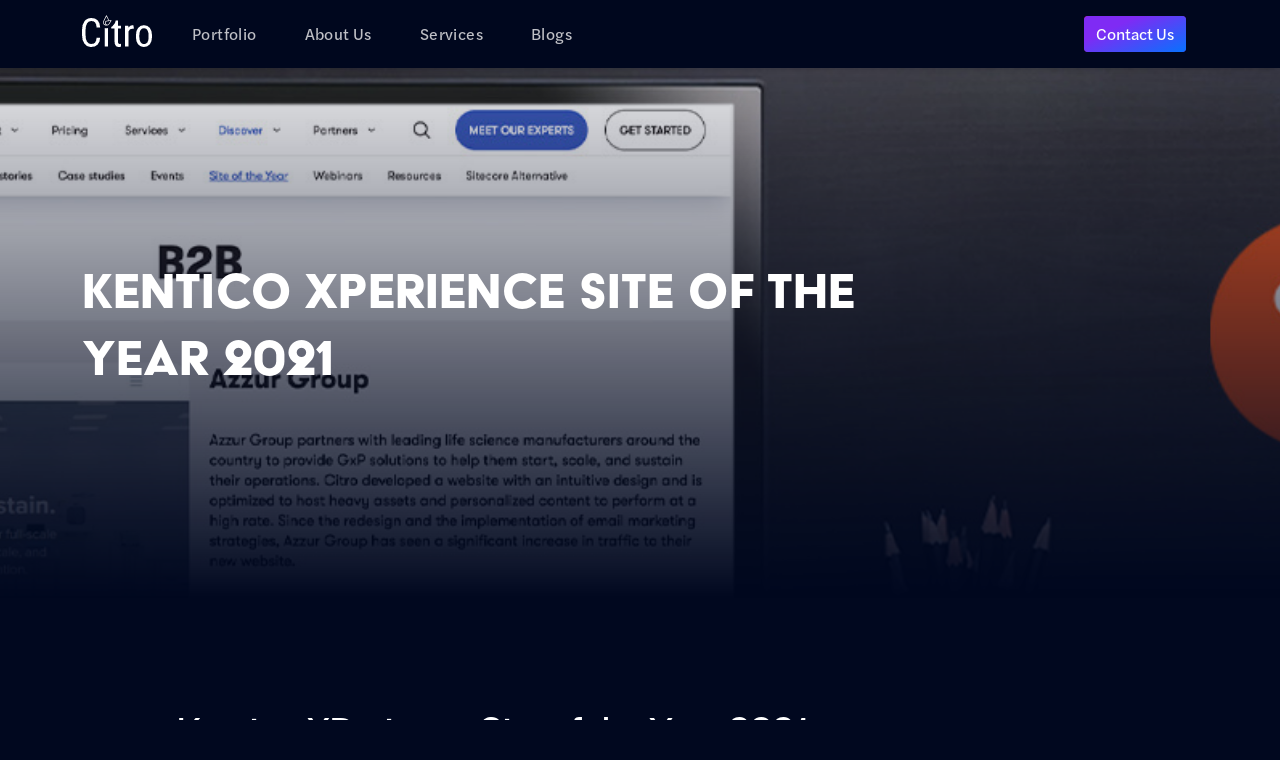

--- FILE ---
content_type: text/html; charset=utf-8
request_url: https://citrodigital.com/blogs/kentico-xperience-site-of-the-year-2021
body_size: 13376
content:
<!DOCTYPE html>
<html lang="en" data-bs-theme="light">
<head><meta content="Kentico XPerience Site of the Year 2021" property="og:title" />
<meta content="Over the past year, Azzur Group&#x2019;s website went through a redesign and migration between Kentico MVC 12 and Xperience 13. The work put into the new site was" name="description" />
<meta content="Kentico XPerience Site of the Year 2021" property="og:title" />
<meta content="Over the past year, Azzur Group&#x2019;s website went through a redesign and migration between Kentico MVC 12 and Xperience 13. The work put into the new site was a success for us, and in general as Azzur" property="og:description" />
<meta content="https://citrodigital.com/getmedia/5b699699-913d-448a-bd2f-1f21beeafae1/Citro-Blog_KenticoXPerienceSiteoftheYear2021-650x650.jpg" property="og:image" />
<title>Kentico XPerience Site of the Year 2021</title><link rel="preconnect" href="https://use.typekit.net" />
<link rel="preconnect" href="https://developer.livehelpnow.net" />
<link rel="stylesheet" href="https://use.typekit.net/hgx3eis.css" />

<link rel="icon" href="/getmedia/f161c32c-fe5a-4f78-8479-b4ffabb5d192/favicon.ico">
    
<meta charset="utf-8">
<meta name="viewport" content="width=device-width, initial-scale=1">
<meta name="htmx-config" content='{"selfRequestsOnly":false,"allowScriptTags":true,"indicatorClass":"htmx-indicator","historyCacheSize":20,"withCredentials":false,"defaultFocusScroll":false,"getCacheBusterParam":false,"globalViewTransitions":false,"antiForgery":{"formFieldName":"__RequestVerificationToken","headerName":"RequestVerificationToken","requestToken":"CfDJ8NCkyQFt_OxOpCg3KOfqEZ1eqVaxa491ApnTWaedtj3d6E5MJC1OBnJruw47b_0HAx_2PkSO-ZF3XONFJRlaY__DMiIU5wcuYXuNfl0tNKwq4aR7wKPYujXRvYMx_GlcO6xeLmBEpfOCOtMEt5YQLgk"}}' />



<link rel="preconnect" href="https://fonts.googleapis.com">
<link rel="preconnect" href="https://cdn.jsdelivr.net">

<link rel="preconnect" href="https://fonts.gstatic.com" crossorigin>
<link rel="preconnect" href="https://cdn.jsdelivr.net" crossorigin>

<link rel="preload" as="style" href="/dist/main.css" />
<link rel="modulepreload" as="script" href="/dist/main.js" />



<title>Home </title>

<meta name="description">

<link rel="canonical" href="https://citrodigital.com/blogs/kentico-xperience-site-of-the-year-2021">

<meta name="og:title" content="Home ">
<meta name="og:description">
<meta name="og:url" content="https://citrodigital.com/blogs/kentico-xperience-site-of-the-year-2021">
<meta name="og:type" content="website">
<meta name="og:site_name" content="Citro Digital">
<meta name="apple-mobile-web-app-title" content="Home ">
<meta name="mobile-web-app-capable" content="yes">
<meta name="author" content="Citro Digital">

<link href="https://cdn.jsdelivr.net/npm/bootstrap-icons@1.11.3/font/bootstrap-icons.min.css" rel="stylesheet">
<link href="https://fonts.googleapis.com/css2?family=Mulish:wght@400;600;700&display=swap" rel="stylesheet">

<link rel="stylesheet" href="/dist/main.css" />




<script type="text/javascript" src="/kentico.resource/activities/kenticoactivitylogger/loggerv2.js?webPageIdentifier=d3937309-8901-40f1-a6f8-277ce07a541e&amp;languageName=en&amp;logPageVisit=True&amp;logCustomActivity=True&amp;functionName=kxt" async></script><script type="text/javascript">window['kxt']=window['kxt']||function(){(window['kxt'].q=window['kxt'].q||[]).push(arguments)};</script>

<script src="/_htmx/antiforgery.js" defer></script>

<script>
            window.asyncReady = function (callback) {
                document.readyState === "interactive" || document.readyState === "complete" ? callback() : document.addEventListener("DOMContentLoaded", callback);
            };
</script>
    
<script type="module">class PWP{async load({url:e,id:t}){let a=document.getElementById(t),r=await fetch(e);r.ok?(a.innerHTML=await r.text(),a.dispatchEvent(new Event("pwp.load",{bubbles:!0,cancelable:!0})),document.dispatchEvent(this._hydrateObj(new Event("pwp.load",{bubbles:!0,cancelable:!0}),{elm:a}))):console.error("PWP error retrieving page content at {url}")}_hydrateObj=(e,t={})=>{for(let[a,r]of Object.entries(t))try{e[a]=r}catch{Object.defineProperty(e,a,{configurable:!0,get:()=>r})}return e}}window.PWP=new PWP;</script><link href="/getmedia/bcb52fff-b45e-46b4-8f02-db3be2bf6ead/overrides.css" rel="stylesheet" /><script data-snippet-id="3">
  (function(){ var s = document.createElement('script'); var h = document.querySelector('head') || document.body; s.src = 'https://acsbapp.com/apps/app/dist/js/app.js'; s.async = true; s.onload = function(){ acsbJS.init({ statementLink : '', footerHtml : '', hideMobile : false, hideTrigger : false, disableBgProcess : false, language : 'en', position : 'right', leadColor : '#146FF8', triggerColor : '#146FF8', triggerRadius : '50%', triggerPositionX : 'right', triggerPositionY : 'bottom', triggerIcon : 'people', triggerSize : 'bottom', triggerOffsetX : 20, triggerOffsetY : 20, mobile : { triggerSize : 'small', triggerPositionX : 'right', triggerPositionY : 'bottom', triggerOffsetX : 10, triggerOffsetY : 10, triggerRadius : '20' } }); }; h.appendChild(s); })();
</script><script data-snippet-id="5">
   (function(){ var s = document.createElement('script'); var h = document.querySelector('head') || document.body; s.src = 'https://acsbapp.com/apps/app/dist/js/app.js'; s.async = true; s.onload = function(){ acsbJS.init({ statementLink : '', footerHtml : '', hideMobile : false, hideTrigger : false, disableBgProcess : false, language : 'en', position : 'right', leadColor : '#146FF8', triggerColor : '#146FF8', triggerRadius : '50%', triggerPositionX : 'right', triggerPositionY : 'bottom', triggerIcon : 'people', triggerSize : 'bottom', triggerOffsetX : 20, triggerOffsetY : 20, mobile : { triggerSize : 'small', triggerPositionX : 'right', triggerPositionY : 'bottom', triggerOffsetX : 10, triggerOffsetY : 10, triggerRadius : '20' } }); }; h.appendChild(s); })(); </script><script data-snippet-id="12" data-snippet-id="5">
	window.lhnJsSdkInit = function () {
		lhnJsSdk.setup = {
			application_id: "3dc43778-8828-49b1-82b4-b345f91b8287",
			application_secret: "y7acdiw4ejetwku7s8f1zkqpkhmjxni2b+d/a+es6zzkksmlz3"
		};
		lhnJsSdk.controls = [{
			type: "hoc",
			id: "d28ac13e-f699-424e-8e26-181f968e72b1"
		}];
	};
</script><script>
    (function (w, d, s, l, i) {
        w[l] = w[l] || [];
        w[l].push({
            'gtm.start':
                new Date().getTime(),
            event: 'gtm.js'
        });
        var f = d.getElementsByTagName(s)[0],
            j = d.createElement(s),
            dl = l != 'dataLayer' ? '&l=' + l : '';
        j.async = true;
        j.src =
            'https://www.googletagmanager.com/gtm.js?id=' + i + dl;
        var n = d.querySelector('[nonce]');
        n && j.setAttribute('nonce', n.nonce || n.getAttribute('nonce'));
        f.parentNode.insertBefore(j, f);
    })(window, document, 'script', 'dataLayer','GTM-MLSM6CG');
</script><script data-snippet-id="8">
  (function () {
  var s = document.createElement("script");
  var h = document.querySelector("head") || document.body;
  s.src = "https://acsbapp.com/apps/app/dist/js/app.js";
  s.async = true;
  s.onload = function () {
    acsbJS.init({
      statementLink: "",
      footerHtml: "",
      hideMobile: false,
      hideTrigger: false,
      disableBgProcess: false,
      language: "en",
      position: "right",
      leadColor: "#146FF8",
      triggerColor: "#146FF8",
      triggerRadius: "50%",
      triggerPositionX: "right",
      triggerPositionY: "bottom",
      triggerIcon: "people",
      triggerSize: "bottom",
      triggerOffsetX: 20,
      triggerOffsetY: 20,
      mobile: {
        triggerSize: "small",
        triggerPositionX: "right",
        triggerPositionY: "bottom",
        triggerOffsetX: 10,
        triggerOffsetY: 10,
        triggerRadius: "20",
      },
    });
  };
  h.appendChild(s);
})();
</script>  <!-- Google tag (gtag.js) -->
  <script async src="https://www.googletagmanager.com/gtag/js?id=G-Y27LM7KNMX"></script>
  <script>
      window.dataLayer = window.dataLayer || [];
      function gtag(){dataLayer.push(arguments);}
      gtag('js', new Date());

      gtag('config', 'G-Y27LM7KNMX');
  </script></head>
<body>
             <noscript>
                 <iframe src='https://www.googletagmanager.com/ns.html?id=GTM-MLSM6CG'
                         height='0'
                         width='0'
                         style='display:none;visibility:hidden'
                         title='GTMNoScript'>
                 </iframe>
             </noscript>
            
<a class="visually-hidden-focusable" href="#main">Skip to main content</a>




    



  



<header class="sticky-top" data-ktc-exclude>
  <div class="container">
    <div class="row p-lg-0 m-lg-0">
      <div class="col p-lg-0 m-lg-0">
        <nav class="navbar navbar-dark navbar-expand-lg">
          <div class="container-fluid align-items-center align-items-lg-start ps-lg-0">
            <a class="navbar-brand" href="/">
                            <span class="visually-hidden">
                                Citro Digital
                            </span>
              <svg class="citro-logo" viewBox="0 0 171.96 77.86">
                <g data-name="Layer 1">
                  <g data-name="Layer 2">
                    <g data-name="Layer 1-2" fill="#fff">
                      <path d="M44.62 55.08q-.55 11-6.19 16.91T22.5 77.86A19.66 19.66 0 016.09 70Q0 62.17 0 48.71V36.26q0-13.39 6.25-21.18T23.3 7.3q10 0 15.4 5.94t5.92 17H35.9q-.57-8.39-3.54-12t-9.06-3.53a12.33 12.33 0 00-10.8 5.49q-3.78 5.51-3.77 16.11V48.9q0 10.43 3.51 16a11.39 11.39 0 0010.26 5.56q6.77 0 9.72-3.35t3.68-12zM76.3 25.89h3.61v-4.51a22.08 22.08 0 01-3.61 4.51zm-20.51 5.8v45.23h8.34V31.75a34.44 34.44 0 01-3.5.42 17.06 17.06 0 01-4.84-.48z"/>
                      <path d="M92.6 70.46a3.66 3.66 0 01-3.38-1.56 8.91 8.91 0 01-1-4.6V32.63h7.68v-6.76h-7.69V13.53h-5.49a21.5 21.5 0 01-2.82 7.82l-3.61 4.51A21.79 21.79 0 0172.13 29v3.6h7.78v31.7q0 6.47 2.59 10a8.74 8.74 0 007.55 3.53 18.15 18.15 0 005.8-.93l.09-7a10.78 10.78 0 01-3.34.56zm34.29-36.75a20.79 20.79 0 00-3.77-.32q-6.42 0-9 7v36.53h-8.34v-51h8.1l.15 5.16q3.38-6.14 9.48-6.13a7.2 7.2 0 013.3.66zm5.61 15.34q0-11.13 5.4-17.63a17.62 17.62 0 0114.25-6.48 17.87 17.87 0 0114.27 6.32q5.4 6.33 5.54 17.22v5.38q0 11.07-5.38 17.55a19.21 19.21 0 01-28.56.18q-5.36-6.27-5.54-17zm8.38 4.81q0 7.89 3.09 12.4a9.61 9.61 0 008.33 4.5q11 0 11.36-15.94v-5.77q0-7.84-3.11-12.4a9.63 9.63 0 00-8.4-4.54 9.5 9.5 0 00-8.23 4.56q-3.1 4.55-3 12.32z"/>
                    </g>
                  </g>
                  <path d="M67 13.19c-.11-.25-.23-.5-.36-.76L60.08 0l-6.17 11.69c-4.27 7.45-1 11.07.54 12.28a8.79 8.79 0 005.34 1.7 9.76 9.76 0 004.4-1 8.41 8.41 0 003.46-3.3l5.25-8.57zm-11.62-.71l4.74-9 5.07 9.67s0 .09.07.14l-1.79.12c-5.81.22-6.94 3.33-7.16 4.65A6.39 6.39 0 0058.8 24a6.87 6.87 0 01-3.36-1.29c-2.63-2.04-2.67-5.71-.1-10.23zm10.91 8a8.92 8.92 0 01-1.29 1.6 5.74 5.74 0 01-.45.41 4.91 4.91 0 01-.71.48 3.37 3.37 0 01-3 .25 4.74 4.74 0 01-2.92-4.87c.32-2 2.31-3.15 5.62-3.27l6.3-.45z" fill="#fff"/>
                </g>
              </svg>
            </a>
            <button class="navbar-toggler" type="button" data-bs-toggle="collapse" data-bs-target="#navbarNavAltMarkup"
                    aria-controls="navbarNavAltMarkup" aria-expanded="false" aria-label="Toggle navigation">
              <span class="navbar-toggler-icon"></span>
            </button>
            <div class="collapse navbar-collapse my-2 my-lg-0" id="navbarNavAltMarkup">
              <ul class="navbar-nav me-auto mb-2 mb-lg-0">
                

        <li class="nav-item">
            <a class="nav-link" title="Portfolio" href="/portfolio">Portfolio</a>
        </li>
        <li class="nav-item">
            <a class="nav-link" title="About Us" href="/about-us">About Us</a>
        </li>
        <li class="nav-item">
            <a class="nav-link" title="Services" href="/services">Services</a>
        </li>
        <li class="nav-item">
            <a class="nav-link" title="Blogs" href="/blogs">Blogs</a>
        </li>

              </ul>

              <span class="navbar-text">
                <a href="/contact-us" class="btn">Contact Us</a>
              </span>
            </div>
          </div>
        </nav>
      </div>
    </div>
  </div>
</header>


  


    <main id="main">
        






<header class="child-hero py-5 py-lg-8">
    <img src="/assets/media/page-images/blog/2022/kentico-xperience-site-of-the-year-2021/Citro-Blog_KenticoXPerienceSiteoftheYear2021-1920x330.jpg" alt="" />

    <div class="container">
        <div class="row">
            <div class="col-11 col-lg-9">
                <h1 class="display-4">
                    
Kentico XPerience Site of the Year 2021



                </h1>
                
                <div class="fs-5 rich-content">
                    



    <div class="rich-content">
        
    </div>

                </div>
            </div>
        </div>
    </div>
</header>

    



<section class="full-width-content py-3 py-lg-7">
    <div class="container">
        <div class="row justify-content-center pt-3">
            <article class="col-sm-12 col-md-10">
                <h1 class="blog-post-title">Kentico XPerience Site of the Year 2021</h1>
                <p class="blog-post-meta">
                    June 22, 2022
                </p>
                
                <div class="rich-content">
                    



    <div class="rich-content">
        <p dir="ltr">Over the past year, Azzur Group’s website went through a redesign and migration between Kentico MVC 12 and Xperience 13. The work put into the new site was a success for us, and in general as <a href="http://www.azzur.com">Azzur.com</a> was later chosen as <a href="https://xperience.io/discover/site-of-the-year">Site of the Year 2021</a> by Kentico XPerience in the B2B category!&nbsp;</p>

<p dir="ltr"><br>
The web project encompassed a redesign and migration between Kentico MVC versions 12 &amp; Xperience 13, which allowed us to keep all of the work Citro had done while taking full advantage of Xperience 13’s updates: giving Azzur’s team a wholly customizable backend that could be updated when and as needed to help our client keep up with the rapidly changing industries they’re part of.</p>
&nbsp;

<p dir="ltr">Since Azzur partners with GxP companies in the pharmaceutical, biotechnology, and medical device manufacturers industries, it was important for them to remain at the forefront of any updates that may affect those industries. Xperience 13 provided them with a user-friendly toolbox and content personalization that enabled them to create new landing pages, update existing site pages, and provide the most current information or data to their clients around the world at a moment’s notice. Xperience made room for rapid scaling and growth as Azzur established new GxP facilities across the country, too!<br>
&nbsp;</p>

<h3 dir="ltr"><b id="docs-internal-guid-515a0b1f-7fff-1605-e724-30d701bf6c79">Xperience Site of the Year Criteria</b></h3>

<p dir="ltr">To become site of the year, websites launched in 2021 had to excel in a number of areas:&nbsp;</p>

<ul>
	<li aria-level="1" dir="ltr">
	<p dir="ltr"><b>Client satisfaction</b></p>
	</li>
	<li aria-level="1" dir="ltr">
	<p dir="ltr"><b>Customer success</b></p>
	</li>
	<li aria-level="1" dir="ltr">
	<p dir="ltr"><b>Ease of use</b></p>
	</li>
	<li aria-level="1" dir="ltr">
	<p dir="ltr"><b>Interactivity</b></p>
	</li>
	<li aria-level="1" dir="ltr">
	<p dir="ltr"><b>Graphic design</b></p>
	</li>
	<li aria-level="1" dir="ltr">
	<p dir="ltr"><b>Content</b></p>
	</li>
	<li aria-level="1" dir="ltr">
	<p dir="ltr"><b>Use of Kentico Xperience capabilities</b></p>
	</li>
	<li aria-level="1" dir="ltr">
	<p dir="ltr"><b>Innovation</b></p>
	</li>
</ul>

<p dir="ltr">For the B2B category, Azzur.com checked all the right boxes! Not only were we able to provide a high-quality website for the client, we did so on a platform that offered them all of the right tools and flexibility to stay on top of their industry, and provide the best access to relevant content for their customers. The client was happy with how effortless it was to update content and create new landing pages, and their customers were ecstatic about the high levels of interactivity of the new website. This was a project where we put Kentico XPerience to the test and it made the job a breeze for our web-dev and design teams!</p>
&nbsp;

<h2 dir="ltr"><b>A Wild “Site of the Month” Appears</b></h2>

<p dir="ltr">Another of our client websites, <a href="https://www.faseb.org/?gclid=Cj0KCQjw-daUBhCIARIsALbkjSZ06BtEqlaj93gM25k9sEHTCxghgDn8Nf6luScaBX5PJ-0bOLPpf4EaArbxEALw_wcB">FASEB.org</a>, was nominated for the April Site of the Month this year as well! This was another project built on the Kentico XPerience DXP that helped showcase the platform's robustness and brought the client's site to a whole new level.<br>
<br>
If you’re looking to make your website an award-winning experience for your audience, <a href="https://citrodigital.com/connect">reach out to Citro</a> so we can work our magic, regardless of platform!</p>

    </div>

                    
                </div>
            </article>
            
        </div>
    </div>
</section>




    </main>


    
<footer class="py-4 pt-lg-8 pb-lg-5" data-ktc-search-exclude>
    <svg viewBox="0 0 382 507" class="vertical-logo-white">
        <g fill="#FFFFFE" fill-rule="evenodd">
            <path d="M229.041184,135.03856 C218.842234,135.03856 208.611155,136.756238 198.695254,140.211477 C175.506644,148.295116 156.855999,164.924315 146.176631,187.03234 C124.132457,232.670866 143.34002,287.729851 188.990493,309.767517 C211.105047,320.443732 236.057743,321.870797 259.243294,313.787158 C282.433434,305.70352 301.084079,289.07432 311.763447,266.966295 C322.441285,244.85827 323.8703,219.916001 315.782745,196.734236 C307.696719,173.552471 291.064138,154.907333 268.948055,144.231118 C256.290402,138.120591 242.697923,135.03856 229.041184,135.03856 Z M228.891244,329 C213.742759,329 198.670774,325.582999 184.626946,318.804062 C133.990218,294.360423 112.686561,233.290331 137.138948,182.670081 C148.982643,158.146907 169.671241,139.703668 195.390464,130.737483 C221.112747,121.772827 248.784245,123.354376 273.314661,135.194574 C297.843548,147.036301 316.292233,167.717262 325.259536,193.430421 C334.229899,219.142051 332.644824,246.808438 320.80113,271.328554 C308.957435,295.851728 288.270367,314.294967 262.549614,323.261152 C251.555066,327.094189 240.20097,329 228.891244,329 L228.891244,329 Z"></path><path d="M228.91714,313.03679 C218.892618,313.03679 208.708953,314.687535 198.721156,318.169549 C150.844922,334.863637 125.478337,387.384535 142.174651,435.248468 C150.261905,458.435381 166.89701,477.086189 189.014922,487.763246 C211.134364,498.441832 236.092378,499.867683 259.278388,491.78225 C307.154623,475.091222 332.519678,422.570324 315.826423,374.704861 C302.612907,336.824948 266.94942,313.03679 228.91714,313.03679 Z M228.9202,507 C213.770946,507 198.696673,503.58224 184.650712,496.801797 C160.116571,484.95897 141.666616,464.271886 132.694891,438.553016 C114.177605,385.463001 142.312372,327.2081 195.415864,308.693451 C248.519357,290.180332 306.785838,318.310298 325.304654,371.400313 C343.82347,424.491857 315.685642,482.745228 262.58521,501.259877 C251.588994,505.093765 240.234704,507 228.9202,507 L228.9202,507 Z"></path><path d="M249.750263,192.173518 C226.564925,200.262278 207.914153,216.897334 197.235588,239.01518 C186.558552,261.133026 185.131174,286.086376 193.216592,309.278439 C206.427109,347.166765 242.082502,370.957145 280.10462,370.960206 C290.128396,370.960206 300.31128,369.309095 310.29375,365.826307 C358.159118,349.130041 383.521476,296.597479 366.828951,248.721386 C350.136426,200.845293 297.611041,175.478783 249.750263,192.173518 Z M280.113799,381 C237.934996,381 198.393707,354.611301 183.740512,312.583721 C174.770824,286.860669 176.35425,259.181992 188.198584,234.650984 C200.041388,210.116915 220.726901,191.665484 246.445721,182.695315 C299.54481,164.176554 357.790417,192.314298 376.30656,245.416104 C394.819643,298.517909 366.689732,356.785748 313.599822,375.304509 C302.528077,379.166793 291.22838,381 280.113799,381 L280.113799,381 Z"></path><path d="M280.071216,260.041726 C269.870732,260.041726 259.635047,261.759918 249.716167,265.216191 C226.522118,273.303778 207.865869,289.936423 197.183292,312.051063 C175.132493,357.703244 194.344297,412.778703 240.01002,434.824492 C285.674212,456.865692 340.767539,437.659585 362.818338,392.008934 C384.869137,346.355223 365.655802,291.281294 319.990079,269.237035 C307.328623,263.124679 293.730529,260.041726 280.071216,260.041726 Z M279.838587,454 C264.977866,454 249.896761,450.742627 235.642101,443.86221 C184.991685,419.411259 163.683157,358.322894 188.141362,307.685969 C199.990147,283.156987 220.683432,264.708231 246.410384,255.739363 C272.141927,246.770495 299.823271,248.355576 324.357998,260.197787 C375.008414,284.648738 396.315411,345.737103 371.860268,396.374028 C354.28605,432.757461 317.783163,454 279.838587,454 L279.838587,454 Z"></path><path d="M154.942512,135.082223 C144.918742,135.082223 134.737394,136.732594 124.75034,140.21535 C76.8865295,156.9026 51.5241869,209.41161 68.2167023,257.266238 C76.3021155,280.447903 92.9334358,299.09296 115.046314,309.76913 C137.159193,320.443769 162.108468,321.870827 185.295322,313.787224 C233.160662,297.099974 258.519945,244.589434 241.82896,196.736335 C228.61998,158.864996 192.964608,135.082223 154.942512,135.082223 Z M154.944042,329 C139.796705,329 124.725862,325.584544 110.683098,318.805635 C86.1560695,306.963959 67.7087823,286.283087 58.7406286,260.570038 C49.770945,234.858519 51.3543703,207.192251 63.1971676,182.670712 C75.0414948,158.149173 95.7269957,139.707543 121.4458,130.739867 C147.164605,121.770662 174.834006,123.355262 199.362564,135.196938 C223.889592,147.038615 242.33688,167.719487 251.306563,193.432535 C269.819635,246.510533 241.689741,304.752248 188.599862,323.262706 C177.606147,327.095726 166.252912,329 154.944042,329 L154.944042,329 Z"></path><path d="M102.071888,260.043109 C91.87601,260.043109 81.646482,261.759623 71.7350973,265.218659 C48.5534697,273.304021 29.9069125,289.935235 19.2322899,312.047973 C8.55613789,334.160711 7.12908204,359.108297 15.2142023,382.295003 C23.2977931,405.48171 39.9253646,424.130822 62.0332589,434.809313 C84.1411531,445.486275 109.083275,446.913643 132.264903,438.828281 C155.44653,430.74292 174.091558,414.111705 184.76771,391.998967 C195.443862,369.88623 196.870918,344.937113 188.787327,321.751937 C180.702207,298.56523 164.074635,279.916118 141.966741,269.237627 C129.311371,263.124267 115.722985,260.043109 102.071888,260.043109 Z M102.090243,454 C59.922501,454 20.3870886,427.617396 5.73873502,385.599522 C-3.2289268,359.880881 -1.64432888,332.210127 10.1957991,307.683254 C22.0374565,283.156382 42.7182949,264.710742 68.4313024,255.741116 C94.1412508,246.769959 121.807474,248.354904 146.330504,260.199156 C170.852004,272.043408 189.295133,292.728777 198.261265,318.447418 C207.228927,344.166059 205.644329,371.836814 193.804201,396.363686 C181.962543,420.889028 161.281705,439.336198 135.568698,448.305825 C124.497926,452.165686 113.202312,454 102.090243,454 L102.090243,454 Z"></path><path d="M102.072265,187.043406 C91.870269,187.043406 81.6346031,188.761583 71.7172714,192.217826 C48.5217344,200.305343 29.8655192,216.937844 19.1829613,239.052292 C-2.86779732,284.704077 16.343972,339.77906 62.0096116,361.823128 C74.8577598,368.0257 88.4604209,370.964807 101.854941,370.964807 C136.068205,370.964807 168.971401,351.817006 184.819236,319.011001 C206.868464,273.359216 187.656695,218.284233 141.991056,196.238635 C129.328092,190.126332 115.731553,187.043406 102.072265,187.043406 Z M101.839636,381 C86.978943,381 71.8993952,377.744185 57.6432308,370.862298 C6.99290768,346.411558 -14.3171119,285.323723 10.1410483,234.687236 C21.989811,210.159996 42.6845888,191.70987 68.4114941,182.741079 C94.1399299,173.769229 121.819693,175.355827 146.357436,187.199465 C197.007759,211.651735 218.316249,272.73804 193.859619,323.374527 C176.283903,359.759174 139.782613,381 101.839636,381 L101.839636,381 Z"></path><path d="M155.072696,313.041876 C144.869219,313.041876 134.635134,314.760053 124.717851,318.217826 C101.520896,326.305343 82.8647718,342.936314 72.1822659,365.050762 C50.1316147,410.702548 69.3432904,465.77753 115.008708,487.823129 C127.858324,494.025701 141.459388,496.963278 154.853843,496.963278 C189.06694,496.963278 221.969976,477.817007 237.817734,445.009471 C259.866855,399.357686 240.655179,344.282703 194.991292,322.237105 C182.32686,316.124802 168.731918,313.041876 155.072696,313.041876 Z M154.838538,507 C139.977917,507 124.898443,503.742655 110.643879,496.862299 C59.9922716,472.410029 38.6823558,411.322193 63.1419274,360.687236 C74.9891019,336.158467 95.6837789,317.70987 121.410559,308.741079 C147.1404,299.769229 174.820028,301.355827 199.356121,313.199465 C250.007728,337.651735 271.317644,398.738041 246.858073,449.374527 C229.283973,485.759175 192.78286,507 154.838538,507 L154.838538,507 Z"></path>
        </g>
    </svg>
    <div class="container">
        <div class="footer row justify-content-center justify-content-lg-start gy-2 gy-lg-5">
            <div class="col-10 col-lg-5">
                <svg viewBox="0 0 40 49" xmlns="http://www.w3.org/2000/svg" width="30px" class="d-block d-lg-none m-auto pb-2">
                    <defs>
                        <linearGradient x1="28.000818%" y1="26.4254927%" x2="49.1857086%" y2="97.2766675%" id="gradient">
                            <stop stop-color="#EA0F28" offset="0%"></stop><stop stop-color="#7F2BF4" offset="100%"></stop>
                        </linearGradient>
                    </defs><path d="M168.757513,472.969433 C168.53903,472.495014 168.320548,472.020595 168.070853,471.533691 L155.729711,448 L144.037774,470.147887 C135.922708,484.249375 142.052704,491.103484 145.049036,493.400672 C147.986514,495.539816 151.540823,496.663959 155.174141,496.603002 C158.066309,496.614936 160.920108,495.941063 163.501447,494.636659 C165.611364,493.675336 167.871098,491.808871 170.049681,488.394301 L180,472.164169 L168.757513,472.969433 Z M146.746957,471.639811 L155.717226,454.641869 L165.317973,472.969433 C165.367912,473.056826 165.405366,473.144219 165.449063,473.22537 L162.065704,473.475064 C151.066669,473.880818 148.919298,479.761119 148.507302,482.270547 C147.833127,486.35305 149.874379,490.822578 153.288949,493.400672 C150.989268,493.163014 148.794041,492.31853 146.927985,490.953668 C141.959068,487.139587 141.88416,480.123176 146.746957,471.639811 Z M167.402921,486.702622 C166.718475,487.832822 165.905742,488.880159 164.980886,489.823801 L164.980886,489.823801 C164.712383,490.097608 164.426739,490.354062 164.125683,490.591611 L164.088229,490.591611 C163.665494,490.922354 163.221314,491.22473 162.758606,491.496753 C161.056341,492.504714 158.986104,492.677234 157.140484,491.96493 C153.551128,490.597853 151.01673,486.346807 151.615997,482.738724 C152.240232,478.993309 155.985647,476.783514 162.26546,476.552547 L174.163395,475.716071 L167.402921,486.702622 Z" transform="translate(-140 -448)" fill="url(#gradient)" fill-rule="nonzero"></path>
                </svg>

                <address>
                    





<ul class="list-unstyled text-center text-lg-start">
                        <li class="mb-1">
                            <a href="/cdn-cgi/l/email-protection#2b434e4747446b48425f59444f424c425f4a4705484446">
                                <span class="__cf_email__" data-cfemail="b6ded3dadad9f6d5dfc2c4d9d2dfd1dfc2d7da98d5d9db">[email&#160;protected]</span>
                            </a>
                        </li>
                        <li>
                            <a href="tel:+2676408090">267.540.8090</a>
                        </li>
                        <li class="d-flex justify-content-center justify-content-lg-start">
                            <a rel="nofollow" class="social-icon mx-1 mx-lg-0 me-lg-2" href="https://www.threads.net/@citrodigital" target="_blank"><span class="visually-hidden">Threads</span>
                        <svg id="Layer_1" data-name="Layer 1" height="16px" xmlns="http://www.w3.org/2000/svg" viewBox="0 0 232.91 265.48">
  <path d="M118.51,265.48h-.08c-39.61-.27-70.06-13.33-90.52-38.83C9.7,203.97.32,172.4,0,132.84v-.19C.32,93.07,9.7,61.51,27.92,38.83,48.37,13.33,78.83.27,118.43,0h.15c30.36.2,55.77,8.01,75.51,23.19,18.56,14.27,31.62,34.62,38.83,60.48l-22.56,6.29c-12.21-43.8-43.11-66.19-91.85-66.54-32.18.23-56.51,10.34-72.34,30.06-14.82,18.46-22.48,45.13-22.75,79.25.29,34.13,7.94,60.8,22.75,79.25,15.82,19.71,40.15,29.83,72.34,30.06,29.01-.21,48.2-6.97,64.17-22.61,18.22-17.85,17.89-39.74,12.06-53.06-3.43-7.85-9.67-14.39-18.07-19.34-2.11,14.93-6.86,27.06-14.21,36.19-9.79,12.19-23.67,18.85-41.24,19.8-13.3.72-26.11-2.43-36.05-8.86-11.76-7.61-18.64-19.26-19.38-32.79-.72-13.16,4.5-25.27,14.69-34.08,9.74-8.42,23.44-13.37,39.63-14.27,11.93-.67,23.09-.14,33.4,1.58-1.37-8.21-4.14-14.72-8.27-19.43-5.68-6.47-14.47-9.78-26.1-9.86h-.33c-9.34,0-22.03,2.56-30.12,14.59l-19.44-13.07c10.82-16.09,28.4-24.94,49.54-24.94h.48c35.35.22,56.39,21.84,58.48,59.59,1.2.51,2.38,1.03,3.55,1.58,16.49,7.75,28.55,19.49,34.88,33.95,8.82,20.15,9.63,52.99-17.13,79.19-20.44,20.02-45.26,29.05-80.47,29.29h-.08,0s0,0,0,0ZM129.6,136.15c-2.68,0-5.39.08-8.17.24-20.32,1.15-32.97,10.45-32.26,23.7.76,13.88,16.07,20.34,30.79,19.54,13.55-.73,31.18-6,34.13-41.04-7.48-1.6-15.7-2.44-24.49-2.44h0Z" style="fill: #fff;"></path>
</svg>
                    </a>
<a rel="nofollow" class="social-icon mx-1 mx-lg-0 me-lg-2" href="https://www.facebook.com/CITRO-Digital-161561997693305/" target="_blank"><span class="visually-hidden">Facebook</span>
                        <svg xmlns="http://www.w3.org/2000/svg" viewBox="0 0 81.89 152.1" height="16px"><path d="M81.89 26.83V0H58.17C39.36 0 24.1 15.25 24.1 34.06v24.55H0v28.01h24.1v65.47h29.43v-65.9h22.04l4.2-27.81H53.53V38.59c0-6.49 5.26-11.75 11.75-11.75h16.6z" fill="#fff"></path></svg>
                    </a>
<a rel="nofollow" class="social-icon mx-1 mx-lg-0 me-lg-2" href="https://www.instagram.com/citrodigital/" target="_blank"><span class="visually-hidden">Instagram</span>
                        <svg xmlns="http://www.w3.org/2000/svg" viewBox="0 0 152.1 152.1" height="16px"><g fill="#fff"><path d="M76.05 115.12c-21.55 0-39.08-17.53-39.08-39.07S54.5 36.97 76.05 36.97s39.07 17.53 39.07 39.08-17.53 39.07-39.07 39.07zm0-65.14c-14.37 0-26.07 11.69-26.07 26.07s11.69 26.07 26.07 26.07 26.07-11.69 26.07-26.07-11.69-26.07-26.07-26.07z"></path><path d="M112.39 152.1H39.7C17.81 152.1 0 134.29 0 112.39V39.7C0 17.81 17.81 0 39.7 0h72.69c21.89 0 39.7 17.81 39.7 39.7v72.69c0 21.89-17.81 39.7-39.7 39.7zM39.7 13.01c-14.72 0-26.7 11.98-26.7 26.7v72.68c0 14.72 11.98 26.7 26.7 26.7h72.69c14.72 0 26.7-11.98 26.7-26.7V39.7c0-14.72-11.98-26.7-26.7-26.7H39.7z"></path><circle cx="116.22" cy="35.22" r="8.98"></circle></g></svg>
                    </a>
<a rel="nofollow" class="social-icon mx-1 mx-lg-0 me-lg-2" href="https://www.linkedin.com/company/citro-digital" target="_blank"><span class="visually-hidden">Linkedin</span>
                        <svg xmlns="http://www.w3.org/2000/svg" viewBox="0 0 151.79 152.1" height="16px"><g fill="#fff"><path d="M2.51 51.84h30.38V152.1H2.51V51.84zm50.47 31.11c0-10.56 0-23.34-.24-32.59h29.45c.65 3.32 1.07 10.8 1.17 14.68 4.41-8.6 13.91-17.65 36.2-17.65 24.31 0 32.22 17.56 32.22 49.12v55.59H121.4V99.99c0-15.29-6.13-26.09-16-26.09-17.12 0-22.05 10.93-22.05 33.62v44.58H52.97V82.95z"></path><circle cx="17.7" cy="17.7" r="17.7" transform="rotate(-22.5 17.696 17.71)"></circle></g></svg>
                    </a>

                        </li>
                    </ul>
    


                </address>
            </div>
            <div class="col-10 col-sm-5 col-md-4 col-lg offset-sm-1">
                





<div class="rich-content">
    



    <div class="rich-content">
        <ul class="list-unstyled"><li>Services</li><li><a href="/services/digital-services">Digital Services &nbsp;</a></li><li><a href="/services/web-development">Web Development </a></li><li><a href="/services/creative-services">Creative Services</a></li><li><a href="/services/strategy">Strategy</a></li></ul>
    </div>

</div>
    


            </div>
            <div class="col-10 col-sm-5 col-md-4 col-lg offset-sm-1">
                





<div class="rich-content">
    



    <div class="rich-content">
        <ul class="list-unstyled"><li>Company</li><li><a href="/portfolio">Portfolio</a></li><li><a href="/about-us">About Us</a></li><li><a href="/blogs">Blogs</a></li></ul>
    </div>

</div>
    


            </div>
        </div>

        <div class="row align-items-end justify-content-center justify-content-lg-between g-2 g-lg-5 mt-4 mt-lg-0">
            <div class="col-md-6 col-lg-3 d-none d-lg-block">
                <svg viewBox="0 0 40 49" xmlns="http://www.w3.org/2000/svg" width="40px" class="d-none d-lg-block">
                    <defs>
                        <linearGradient x1="28.000818%" y1="26.4254927%" x2="49.1857086%" y2="97.2766675%" id="gradient2">
                            <stop stop-color="#EA0F28" offset="0%"></stop><stop stop-color="#7F2BF4" offset="100%"></stop>
                        </linearGradient>
                    </defs><path d="M168.757513,472.969433 C168.53903,472.495014 168.320548,472.020595 168.070853,471.533691 L155.729711,448 L144.037774,470.147887 C135.922708,484.249375 142.052704,491.103484 145.049036,493.400672 C147.986514,495.539816 151.540823,496.663959 155.174141,496.603002 C158.066309,496.614936 160.920108,495.941063 163.501447,494.636659 C165.611364,493.675336 167.871098,491.808871 170.049681,488.394301 L180,472.164169 L168.757513,472.969433 Z M146.746957,471.639811 L155.717226,454.641869 L165.317973,472.969433 C165.367912,473.056826 165.405366,473.144219 165.449063,473.22537 L162.065704,473.475064 C151.066669,473.880818 148.919298,479.761119 148.507302,482.270547 C147.833127,486.35305 149.874379,490.822578 153.288949,493.400672 C150.989268,493.163014 148.794041,492.31853 146.927985,490.953668 C141.959068,487.139587 141.88416,480.123176 146.746957,471.639811 Z M167.402921,486.702622 C166.718475,487.832822 165.905742,488.880159 164.980886,489.823801 L164.980886,489.823801 C164.712383,490.097608 164.426739,490.354062 164.125683,490.591611 L164.088229,490.591611 C163.665494,490.922354 163.221314,491.22473 162.758606,491.496753 C161.056341,492.504714 158.986104,492.677234 157.140484,491.96493 C153.551128,490.597853 151.01673,486.346807 151.615997,482.738724 C152.240232,478.993309 155.985647,476.783514 162.26546,476.552547 L174.163395,475.716071 L167.402921,486.702622 Z" transform="translate(-140 -448)" fill="url(#gradient2)" fill-rule="nonzero"></path>
                </svg>
            </div>
            <div class="col col-md text-md-end align-items-center justify-content-center justify-content-lg-end row p-0 m-0">
                <div class="col-auto">
                    <span class="text-muted">
                        <small>Citro 2025©</small>
                    </span>
                </div>
                <div class="col-auto">
                    <a href="/privacy-policy" class="text-muted">
                        <small>Privacy Policy</small>
                    </a>
                </div>
                <div class="col-auto">
                    <span class="text-muted">
                        <small>All Rights Reserved</small>
                    </span>
                </div>
            </div>
        </div>
    </div>
</footer>


<script data-cfasync="false" src="/cdn-cgi/scripts/5c5dd728/cloudflare-static/email-decode.min.js"></script><script src="https://code.jquery.com/jquery-3.7.1.min.js" 
        integrity="sha256-/JqT3SQfawRcv/BIHPThkBvs0OEvtFFmqPF/lYI/Cxo=" crossorigin="anonymous"></script>

<script src="/PageBuilder/Public/Slider/main.js"></script>
<script src="/_content/Kentico.Content.Web.Rcl/Content/Bundles/Public/systemFormComponents.min.js"></script>


    <script src="https://cdnjs.cloudflare.com/ajax/libs/slick-carousel/1.9.0/slick.min.js" 
            integrity="sha512-HGOnQO9+SP1V92SrtZfjqxxtLmVzqZpjFFekvzZVWoiASSQgSr4cw9Kqd2+l8Llp4Gm0G8GIFJ4ddwZilcdb8A==" 
            crossorigin="anonymous" referrerpolicy="no-referrer"></script>


<script type="module" src="/dist/main.js"></script>

<script src="https://unpkg.com/htmx.org@2.0.4" integrity="sha384-HGfztofotfshcF7+8n44JQL2oJmowVChPTg48S+jvZoztPfvwD79OC/LTtG6dMp+" crossorigin="anonymous"></script>
<script src="/_content/Kentico.Xperience.TagManager/js/xperience-tag-manager.js?v=TtMOjnP7C3BlwtJokJNEQ6vzf8k5yEol-AKk2EPFSpU" type="module"></script><script defer src="https://static.cloudflareinsights.com/beacon.min.js/vcd15cbe7772f49c399c6a5babf22c1241717689176015" integrity="sha512-ZpsOmlRQV6y907TI0dKBHq9Md29nnaEIPlkf84rnaERnq6zvWvPUqr2ft8M1aS28oN72PdrCzSjY4U6VaAw1EQ==" data-cf-beacon='{"version":"2024.11.0","token":"42ebbe07a53544a6b40e24b2a95e8bcf","r":1,"server_timing":{"name":{"cfCacheStatus":true,"cfEdge":true,"cfExtPri":true,"cfL4":true,"cfOrigin":true,"cfSpeedBrain":true},"location_startswith":null}}' crossorigin="anonymous"></script>
</body>
</html>

--- FILE ---
content_type: text/css
request_url: https://citrodigital.com/dist/main.css
body_size: 89521
content:
@charset "UTF-8";:root,[data-bs-theme=light]{--CD-blue: #0d6efd;--CD-indigo: #6610f2;--CD-purple: #7f2bf4;--CD-pink: #d63384;--CD-yellow: #ffc107;--CD-green: #198754;--CD-cyan: #0dcaf0;--CD-white: #fff;--CD-gray: #6c757d;--CD-gray-dark: #343a40;--CD-gray-100: #f8f9fa;--CD-gray-200: #e9ecef;--CD-gray-300: #dee2e6;--CD-gray-400: #ced4da;--CD-gray-500: #adb5bd;--CD-gray-600: #6c757d;--CD-gray-700: #495057;--CD-gray-800: #343a40;--CD-gray-900: #212529;--CD-primary: #0d6efd;--CD-secondary: #7f2bf4;--CD-teal: #00cf86;--CD-red: #ea0f28;--CD-orange: #ff7a00;--CD-warning: #ffc107;--CD-danger: #ea0f28;--CD-light: #f8f9fa;--CD-dark: #01081f;--CD-light-dark: #151c32;--CD-primary-rgb: 13, 110, 253;--CD-secondary-rgb: 127, 43, 244;--CD-teal-rgb: 0, 207, 134;--CD-red-rgb: 234, 15, 40;--CD-orange-rgb: 255, 122, 0;--CD-warning-rgb: 255, 193, 7;--CD-danger-rgb: 234, 15, 40;--CD-light-rgb: 248, 249, 250;--CD-dark-rgb: 1, 8, 31;--CD-light-dark-rgb: 21, 28, 50;--CD-primary-text-emphasis: #052c65;--CD-secondary-text-emphasis: #331162;--CD-success-text-emphasis: #0a3622;--CD-info-text-emphasis: #055160;--CD-warning-text-emphasis: #664d03;--CD-danger-text-emphasis: #5e0610;--CD-light-text-emphasis: #495057;--CD-dark-text-emphasis: #495057;--CD-primary-bg-subtle: #cfe2ff;--CD-secondary-bg-subtle: #e5d5fd;--CD-success-bg-subtle: #d1e7dd;--CD-info-bg-subtle: #cff4fc;--CD-warning-bg-subtle: #fff3cd;--CD-danger-bg-subtle: #fbcfd4;--CD-light-bg-subtle: #fcfcfd;--CD-dark-bg-subtle: #ced4da;--CD-primary-border-subtle: #9ec5fe;--CD-secondary-border-subtle: #ccaafb;--CD-success-border-subtle: #a3cfbb;--CD-info-border-subtle: #9eeaf9;--CD-warning-border-subtle: #ffe69c;--CD-danger-border-subtle: #f79fa9;--CD-light-border-subtle: #e9ecef;--CD-dark-border-subtle: #adb5bd;--CD-white-rgb: 255, 255, 255;--CD-black-rgb: 1, 8, 31;--CD-font-sans-serif: halyard-text, system-ui, -apple-system, "Segoe UI", Roboto, "Helvetica Neue", Arial, "Noto Sans", "Liberation Sans", sans-serif, "Apple Color Emoji", "Segoe UI Emoji", "Segoe UI Symbol", "Noto Color Emoji";--CD-font-monospace: SFMono-Regular, Menlo, Monaco, Consolas, "Liberation Mono", "Courier New", monospace;--CD-gradient: linear-gradient(180deg, rgba(255, 255, 255, .15), rgba(255, 255, 255, 0));--CD-body-font-family: var(--CD-font-sans-serif);--CD-body-font-size: 1rem;--CD-body-font-weight: 400;--CD-body-line-height: 1.5;--CD-body-color: #212529;--CD-body-color-rgb: 33, 37, 41;--CD-body-bg: #fff;--CD-body-bg-rgb: 255, 255, 255;--CD-emphasis-color: #01081f;--CD-emphasis-color-rgb: 1, 8, 31;--CD-secondary-color: rgba(33, 37, 41, .75);--CD-secondary-color-rgb: 33, 37, 41;--CD-secondary-bg: #e9ecef;--CD-secondary-bg-rgb: 233, 236, 239;--CD-tertiary-color: rgba(33, 37, 41, .5);--CD-tertiary-color-rgb: 33, 37, 41;--CD-tertiary-bg: #f8f9fa;--CD-tertiary-bg-rgb: 248, 249, 250;--CD-heading-color: inherit;--CD-link-color: #0d6efd;--CD-link-color-rgb: 13, 110, 253;--CD-link-decoration: underline;--CD-link-hover-color: #0c69f0;--CD-link-hover-color-rgb: 12, 105, 240;--CD-code-color: #d63384;--CD-highlight-color: #212529;--CD-highlight-bg: #fcf8e3;--CD-border-width: 1px;--CD-border-style: solid;--CD-border-color: #dee2e6;--CD-border-color-translucent: rgba(1, 8, 31, .175);--CD-border-radius: .25rem;--CD-border-radius-sm: .2rem;--CD-border-radius-lg: .3rem;--CD-border-radius-xl: 1rem;--CD-border-radius-xxl: 2rem;--CD-border-radius-2xl: var(--CD-border-radius-xxl);--CD-border-radius-pill: 50rem;--CD-box-shadow: 0 .5rem 1rem rgba(1, 8, 31, .15);--CD-box-shadow-sm: 0 .125rem .25rem rgba(1, 8, 31, .075);--CD-box-shadow-lg: 0 1rem 3rem rgba(1, 8, 31, .175);--CD-box-shadow-inset: inset 0 1px 2px rgba(1, 8, 31, .075);--CD-focus-ring-width: .25rem;--CD-focus-ring-opacity: .25;--CD-focus-ring-color: rgba(13, 110, 253, .25);--CD-form-valid-color: #198754;--CD-form-valid-border-color: #198754;--CD-form-invalid-color: #ea0f28;--CD-form-invalid-border-color: #ea0f28}[data-bs-theme=dark]{color-scheme:dark;--CD-body-color: #dee2e6;--CD-body-color-rgb: 222, 226, 230;--CD-body-bg: #212529;--CD-body-bg-rgb: 33, 37, 41;--CD-emphasis-color: #fff;--CD-emphasis-color-rgb: 255, 255, 255;--CD-secondary-color: rgba(222, 226, 230, .75);--CD-secondary-color-rgb: 222, 226, 230;--CD-secondary-bg: #343a40;--CD-secondary-bg-rgb: 52, 58, 64;--CD-tertiary-color: rgba(222, 226, 230, .5);--CD-tertiary-color-rgb: 222, 226, 230;--CD-tertiary-bg: #2b3035;--CD-tertiary-bg-rgb: 43, 48, 53;--CD-primary-text-emphasis: #6ea8fe;--CD-secondary-text-emphasis: #b280f8;--CD-success-text-emphasis: #75b798;--CD-info-text-emphasis: #6edff6;--CD-warning-text-emphasis: #ffda6a;--CD-danger-text-emphasis: #f26f7e;--CD-light-text-emphasis: #f8f9fa;--CD-dark-text-emphasis: #dee2e6;--CD-primary-bg-subtle: #031633;--CD-secondary-bg-subtle: #190931;--CD-success-bg-subtle: #051b11;--CD-info-bg-subtle: #032830;--CD-warning-bg-subtle: #332701;--CD-danger-bg-subtle: #2f0308;--CD-light-bg-subtle: #343a40;--CD-dark-bg-subtle: #1b2130;--CD-primary-border-subtle: #084298;--CD-secondary-border-subtle: #4c1a92;--CD-success-border-subtle: #0f5132;--CD-info-border-subtle: #087990;--CD-warning-border-subtle: #997404;--CD-danger-border-subtle: #8c0918;--CD-light-border-subtle: #495057;--CD-dark-border-subtle: #343a40;--CD-heading-color: inherit;--CD-link-color: #6ea8fe;--CD-link-hover-color: #75acfe;--CD-link-color-rgb: 110, 168, 254;--CD-link-hover-color-rgb: 117, 172, 254;--CD-code-color: #e685b5;--CD-highlight-color: #dee2e6;--CD-highlight-bg: #664d03;--CD-border-color: #495057;--CD-border-color-translucent: rgba(255, 255, 255, .15);--CD-form-valid-color: #75b798;--CD-form-valid-border-color: #75b798;--CD-form-invalid-color: #f26f7e;--CD-form-invalid-border-color: #f26f7e}*,*:before,*:after{box-sizing:border-box}@media (prefers-reduced-motion: no-preference){:root{scroll-behavior:smooth}}body{margin:0;font-family:var(--CD-body-font-family);font-size:var(--CD-body-font-size);font-weight:var(--CD-body-font-weight);line-height:var(--CD-body-line-height);color:var(--CD-body-color);text-align:var(--CD-body-text-align);background-color:var(--CD-body-bg);-webkit-text-size-adjust:100%;-webkit-tap-highlight-color:rgba(1,8,31,0)}hr{margin:1rem 0;color:inherit;border:0;border-top:var(--CD-border-width) solid;opacity:.25}h6,.h6,h5,.h5,h4,.h4,h3,.h3,h2,.h2,h1,.h1{margin-top:0;margin-bottom:.5rem;font-family:halyard-display,system-ui,-apple-system,Segoe UI,Roboto,Helvetica Neue,Arial,Noto Sans,Liberation Sans,sans-serif,"Apple Color Emoji","Segoe UI Emoji";font-weight:500;line-height:1.2;color:var(--CD-heading-color)}h1,.h1{font-size:calc(1.375rem + 1.5vw)}@media (min-width: 1200px){h1,.h1{font-size:2.5rem}}h2,.h2{font-size:calc(1.325rem + .9vw)}@media (min-width: 1200px){h2,.h2{font-size:2rem}}h3,.h3{font-size:calc(1.3rem + .6vw)}@media (min-width: 1200px){h3,.h3{font-size:1.75rem}}h4,.h4{font-size:calc(1.275rem + .3vw)}@media (min-width: 1200px){h4,.h4{font-size:1.5rem}}h5,.h5{font-size:1.25rem}h6,.h6{font-size:1rem}p{margin-top:0;margin-bottom:1rem}abbr[title]{text-decoration:underline dotted;cursor:help;text-decoration-skip-ink:none}address{margin-bottom:1rem;font-style:normal;line-height:inherit}ol,ul{padding-left:2rem}ol,ul,dl{margin-top:0;margin-bottom:1rem}ol ol,ul ul,ol ul,ul ol{margin-bottom:0}dt{font-weight:700}dd{margin-bottom:.5rem;margin-left:0}blockquote{margin:0 0 1rem}b,strong{font-weight:bolder}small,.small{font-size:.875em}mark,.mark{padding:.2em;color:var(--CD-highlight-color);background-color:var(--CD-highlight-bg)}sub,sup{position:relative;font-size:.75em;line-height:0;vertical-align:baseline}sub{bottom:-.25em}sup{top:-.5em}a{color:rgba(var(--CD-link-color-rgb),var(--CD-link-opacity, 1));text-decoration:underline}a:hover{--CD-link-color-rgb: var(--CD-link-hover-color-rgb)}a:not([href]):not([class]),a:not([href]):not([class]):hover{color:inherit;text-decoration:none}pre,code,kbd,samp{font-family:var(--CD-font-monospace);font-size:1em}pre{display:block;margin-top:0;margin-bottom:1rem;overflow:auto;font-size:.875em}pre code{font-size:inherit;color:inherit;word-break:normal}code{font-size:.875em;color:var(--CD-code-color);word-wrap:break-word}a>code{color:inherit}kbd{padding:.2rem .4rem;font-size:.875em;color:#fff;background-color:#212529;border-radius:.2rem}kbd kbd{padding:0;font-size:1em;font-weight:700}figure{margin:0 0 1rem}img,svg{vertical-align:middle}table{caption-side:bottom;border-collapse:collapse}caption{padding-top:.5rem;padding-bottom:.5rem;color:#6c757d;text-align:left}th{text-align:inherit;text-align:-webkit-match-parent}thead,tbody,tfoot,tr,td,th{border-color:inherit;border-style:solid;border-width:0}label{display:inline-block}button{border-radius:0}button:focus:not(:focus-visible){outline:0}input,button,select,optgroup,textarea{margin:0;font-family:inherit;font-size:inherit;line-height:inherit}button,select{text-transform:none}[role=button]{cursor:pointer}select{word-wrap:normal}select:disabled{opacity:1}[list]:not([type=date]):not([type=datetime-local]):not([type=month]):not([type=week]):not([type=time])::-webkit-calendar-picker-indicator{display:none!important}button,[type=button],[type=reset],[type=submit]{-webkit-appearance:button}button:not(:disabled),[type=button]:not(:disabled),[type=reset]:not(:disabled),[type=submit]:not(:disabled){cursor:pointer}::-moz-focus-inner{padding:0;border-style:none}textarea{resize:vertical}fieldset{min-width:0;padding:0;margin:0;border:0}legend{float:left;width:100%;padding:0;margin-bottom:.5rem;font-size:calc(1.275rem + .3vw);line-height:inherit}@media (min-width: 1200px){legend{font-size:1.5rem}}legend+*{clear:left}::-webkit-datetime-edit-fields-wrapper,::-webkit-datetime-edit-text,::-webkit-datetime-edit-minute,::-webkit-datetime-edit-hour-field,::-webkit-datetime-edit-day-field,::-webkit-datetime-edit-month-field,::-webkit-datetime-edit-year-field{padding:0}::-webkit-inner-spin-button{height:auto}[type=search]{-webkit-appearance:textfield;outline-offset:-2px}::-webkit-search-decoration{-webkit-appearance:none}::-webkit-color-swatch-wrapper{padding:0}::file-selector-button{font:inherit;-webkit-appearance:button}output{display:inline-block}iframe{border:0}summary{display:list-item;cursor:pointer}progress{vertical-align:baseline}[hidden]{display:none!important}.lead,.gradient-callout p{font-size:1.25rem;font-weight:300}.display-1{font-size:calc(1.625rem + 4.5vw);font-weight:300;line-height:1.2}@media (min-width: 1200px){.display-1{font-size:5rem}}.display-2{font-size:calc(1.575rem + 3.9vw);font-weight:300;line-height:1.2}@media (min-width: 1200px){.display-2{font-size:4.5rem}}.display-3{font-size:calc(1.525rem + 3.3vw);font-weight:300;line-height:1.2}@media (min-width: 1200px){.display-3{font-size:4rem}}.display-4{font-size:calc(1.475rem + 2.7vw);font-weight:300;line-height:1.2}@media (min-width: 1200px){.display-4{font-size:3.5rem}}.display-5{font-size:calc(1.425rem + 2.1vw);font-weight:300;line-height:1.2}@media (min-width: 1200px){.display-5{font-size:3rem}}.display-6{font-size:calc(1.375rem + 1.5vw);font-weight:300;line-height:1.2}@media (min-width: 1200px){.display-6{font-size:2.5rem}}.list-unstyled,.list-inline{padding-left:0;list-style:none}.list-inline-item{display:inline-block}.list-inline-item:not(:last-child){margin-right:.5rem}.initialism{font-size:.875em;text-transform:uppercase}.blockquote{margin-bottom:1rem;font-size:1.25rem}.blockquote>:last-child{margin-bottom:0}.blockquote-footer{margin-top:-1rem;margin-bottom:1rem;font-size:.875em;color:#6c757d}.blockquote-footer:before{content:"— "}.img-fluid{max-width:100%;height:auto}.img-thumbnail{padding:.25rem;background-color:#fff;border:1px solid #dee2e6;border-radius:.25rem;max-width:100%;height:auto}.figure{display:inline-block}.figure-img{margin-bottom:.5rem;line-height:1}.figure-caption{font-size:.875em;color:#6c757d}.container,.container-fluid,.container-xxl,.container-xl,.container-lg,.container-md,.container-sm{--CD-gutter-x: 1.5rem;--CD-gutter-y: 0;width:100%;padding-right:calc(var(--CD-gutter-x) * .5);padding-left:calc(var(--CD-gutter-x) * .5);margin-right:auto;margin-left:auto}@media (min-width: 576px){.container-sm,.container{max-width:540px}}@media (min-width: 768px){.container-md,.container-sm,.container{max-width:720px}}@media (min-width: 992px){.container-lg,.container-md,.container-sm,.container{max-width:960px}}@media (min-width: 1200px){.container-xl,.container-lg,.container-md,.container-sm,.container{max-width:1140px}}@media (min-width: 1400px){.container-xxl,.container-xl,.container-lg,.container-md,.container-sm,.container{max-width:1320px}}:root{--CD-breakpoint-xs: 0;--CD-breakpoint-sm: 576px;--CD-breakpoint-md: 768px;--CD-breakpoint-lg: 992px;--CD-breakpoint-xl: 1200px;--CD-breakpoint-xxl: 1400px}.row{--CD-gutter-x: 1.5rem;--CD-gutter-y: 0;display:flex;flex-wrap:wrap;margin-top:calc(-1 * var(--CD-gutter-y));margin-right:calc(-.5 * var(--CD-gutter-x));margin-left:calc(-.5 * var(--CD-gutter-x))}.row>*{flex-shrink:0;width:100%;max-width:100%;padding-right:calc(var(--CD-gutter-x) * .5);padding-left:calc(var(--CD-gutter-x) * .5);margin-top:var(--CD-gutter-y)}.col{flex:1 0 0%}.row-cols-auto>*{flex:0 0 auto;width:auto}.row-cols-1>*{flex:0 0 auto;width:100%}.row-cols-2>*{flex:0 0 auto;width:50%}.row-cols-3>*{flex:0 0 auto;width:33.33333333%}.row-cols-4>*{flex:0 0 auto;width:25%}.row-cols-5>*{flex:0 0 auto;width:20%}.row-cols-6>*{flex:0 0 auto;width:16.66666667%}.col-auto{flex:0 0 auto;width:auto}.col-1{flex:0 0 auto;width:8.33333333%}.col-2{flex:0 0 auto;width:16.66666667%}.col-3{flex:0 0 auto;width:25%}.col-4{flex:0 0 auto;width:33.33333333%}.col-5{flex:0 0 auto;width:41.66666667%}.col-6{flex:0 0 auto;width:50%}.col-7{flex:0 0 auto;width:58.33333333%}.col-8{flex:0 0 auto;width:66.66666667%}.col-9{flex:0 0 auto;width:75%}.col-10{flex:0 0 auto;width:83.33333333%}.col-11{flex:0 0 auto;width:91.66666667%}.col-12{flex:0 0 auto;width:100%}.offset-1{margin-left:8.33333333%}.offset-2{margin-left:16.66666667%}.offset-3{margin-left:25%}.offset-4{margin-left:33.33333333%}.offset-5{margin-left:41.66666667%}.offset-6{margin-left:50%}.offset-7{margin-left:58.33333333%}.offset-8{margin-left:66.66666667%}.offset-9{margin-left:75%}.offset-10{margin-left:83.33333333%}.offset-11{margin-left:91.66666667%}.g-0,.gx-0{--CD-gutter-x: 0}.g-0,.gy-0{--CD-gutter-y: 0}.g-1,.gx-1{--CD-gutter-x: .25rem}.g-1,.gy-1{--CD-gutter-y: .25rem}.g-2,.gx-2{--CD-gutter-x: 1rem}.g-2,.gy-2{--CD-gutter-y: 1rem}.g-3,.gx-3{--CD-gutter-x: 2rem}.g-3,.gy-3{--CD-gutter-y: 2rem}.g-4,.gx-4{--CD-gutter-x: 3rem}.g-4,.gy-4{--CD-gutter-y: 3rem}.g-5,.gx-5{--CD-gutter-x: 3.5rem}.g-5,.gy-5{--CD-gutter-y: 3.5rem}.g-6,.gx-6{--CD-gutter-x: 4rem}.g-6,.gy-6{--CD-gutter-y: 4rem}.g-7,.gx-7{--CD-gutter-x: 4.5rem}.g-7,.gy-7{--CD-gutter-y: 4.5rem}.g-8,.gx-8{--CD-gutter-x: 5rem}.g-8,.gy-8{--CD-gutter-y: 5rem}@media (min-width: 576px){.col-sm{flex:1 0 0%}.row-cols-sm-auto>*{flex:0 0 auto;width:auto}.row-cols-sm-1>*{flex:0 0 auto;width:100%}.row-cols-sm-2>*{flex:0 0 auto;width:50%}.row-cols-sm-3>*{flex:0 0 auto;width:33.33333333%}.row-cols-sm-4>*{flex:0 0 auto;width:25%}.row-cols-sm-5>*{flex:0 0 auto;width:20%}.row-cols-sm-6>*{flex:0 0 auto;width:16.66666667%}.col-sm-auto{flex:0 0 auto;width:auto}.col-sm-1{flex:0 0 auto;width:8.33333333%}.col-sm-2{flex:0 0 auto;width:16.66666667%}.col-sm-3{flex:0 0 auto;width:25%}.col-sm-4{flex:0 0 auto;width:33.33333333%}.col-sm-5{flex:0 0 auto;width:41.66666667%}.col-sm-6{flex:0 0 auto;width:50%}.col-sm-7{flex:0 0 auto;width:58.33333333%}.col-sm-8{flex:0 0 auto;width:66.66666667%}.col-sm-9{flex:0 0 auto;width:75%}.col-sm-10{flex:0 0 auto;width:83.33333333%}.col-sm-11{flex:0 0 auto;width:91.66666667%}.col-sm-12{flex:0 0 auto;width:100%}.offset-sm-0{margin-left:0}.offset-sm-1{margin-left:8.33333333%}.offset-sm-2{margin-left:16.66666667%}.offset-sm-3{margin-left:25%}.offset-sm-4{margin-left:33.33333333%}.offset-sm-5{margin-left:41.66666667%}.offset-sm-6{margin-left:50%}.offset-sm-7{margin-left:58.33333333%}.offset-sm-8{margin-left:66.66666667%}.offset-sm-9{margin-left:75%}.offset-sm-10{margin-left:83.33333333%}.offset-sm-11{margin-left:91.66666667%}.g-sm-0,.gx-sm-0{--CD-gutter-x: 0}.g-sm-0,.gy-sm-0{--CD-gutter-y: 0}.g-sm-1,.gx-sm-1{--CD-gutter-x: .25rem}.g-sm-1,.gy-sm-1{--CD-gutter-y: .25rem}.g-sm-2,.gx-sm-2{--CD-gutter-x: 1rem}.g-sm-2,.gy-sm-2{--CD-gutter-y: 1rem}.g-sm-3,.gx-sm-3{--CD-gutter-x: 2rem}.g-sm-3,.gy-sm-3{--CD-gutter-y: 2rem}.g-sm-4,.gx-sm-4{--CD-gutter-x: 3rem}.g-sm-4,.gy-sm-4{--CD-gutter-y: 3rem}.g-sm-5,.gx-sm-5{--CD-gutter-x: 3.5rem}.g-sm-5,.gy-sm-5{--CD-gutter-y: 3.5rem}.g-sm-6,.gx-sm-6{--CD-gutter-x: 4rem}.g-sm-6,.gy-sm-6{--CD-gutter-y: 4rem}.g-sm-7,.gx-sm-7{--CD-gutter-x: 4.5rem}.g-sm-7,.gy-sm-7{--CD-gutter-y: 4.5rem}.g-sm-8,.gx-sm-8{--CD-gutter-x: 5rem}.g-sm-8,.gy-sm-8{--CD-gutter-y: 5rem}}@media (min-width: 768px){.col-md{flex:1 0 0%}.row-cols-md-auto>*{flex:0 0 auto;width:auto}.row-cols-md-1>*{flex:0 0 auto;width:100%}.row-cols-md-2>*{flex:0 0 auto;width:50%}.row-cols-md-3>*{flex:0 0 auto;width:33.33333333%}.row-cols-md-4>*{flex:0 0 auto;width:25%}.row-cols-md-5>*{flex:0 0 auto;width:20%}.row-cols-md-6>*{flex:0 0 auto;width:16.66666667%}.col-md-auto{flex:0 0 auto;width:auto}.col-md-1{flex:0 0 auto;width:8.33333333%}.col-md-2{flex:0 0 auto;width:16.66666667%}.col-md-3{flex:0 0 auto;width:25%}.col-md-4{flex:0 0 auto;width:33.33333333%}.col-md-5{flex:0 0 auto;width:41.66666667%}.col-md-6{flex:0 0 auto;width:50%}.col-md-7{flex:0 0 auto;width:58.33333333%}.col-md-8{flex:0 0 auto;width:66.66666667%}.col-md-9{flex:0 0 auto;width:75%}.col-md-10{flex:0 0 auto;width:83.33333333%}.col-md-11{flex:0 0 auto;width:91.66666667%}.col-md-12{flex:0 0 auto;width:100%}.offset-md-0{margin-left:0}.offset-md-1{margin-left:8.33333333%}.offset-md-2{margin-left:16.66666667%}.offset-md-3{margin-left:25%}.offset-md-4{margin-left:33.33333333%}.offset-md-5{margin-left:41.66666667%}.offset-md-6{margin-left:50%}.offset-md-7{margin-left:58.33333333%}.offset-md-8{margin-left:66.66666667%}.offset-md-9{margin-left:75%}.offset-md-10{margin-left:83.33333333%}.offset-md-11{margin-left:91.66666667%}.g-md-0,.gx-md-0{--CD-gutter-x: 0}.g-md-0,.gy-md-0{--CD-gutter-y: 0}.g-md-1,.gx-md-1{--CD-gutter-x: .25rem}.g-md-1,.gy-md-1{--CD-gutter-y: .25rem}.g-md-2,.gx-md-2{--CD-gutter-x: 1rem}.g-md-2,.gy-md-2{--CD-gutter-y: 1rem}.g-md-3,.gx-md-3{--CD-gutter-x: 2rem}.g-md-3,.gy-md-3{--CD-gutter-y: 2rem}.g-md-4,.gx-md-4{--CD-gutter-x: 3rem}.g-md-4,.gy-md-4{--CD-gutter-y: 3rem}.g-md-5,.gx-md-5{--CD-gutter-x: 3.5rem}.g-md-5,.gy-md-5{--CD-gutter-y: 3.5rem}.g-md-6,.gx-md-6{--CD-gutter-x: 4rem}.g-md-6,.gy-md-6{--CD-gutter-y: 4rem}.g-md-7,.gx-md-7{--CD-gutter-x: 4.5rem}.g-md-7,.gy-md-7{--CD-gutter-y: 4.5rem}.g-md-8,.gx-md-8{--CD-gutter-x: 5rem}.g-md-8,.gy-md-8{--CD-gutter-y: 5rem}}@media (min-width: 992px){.col-lg{flex:1 0 0%}.row-cols-lg-auto>*{flex:0 0 auto;width:auto}.row-cols-lg-1>*{flex:0 0 auto;width:100%}.row-cols-lg-2>*{flex:0 0 auto;width:50%}.row-cols-lg-3>*{flex:0 0 auto;width:33.33333333%}.row-cols-lg-4>*{flex:0 0 auto;width:25%}.row-cols-lg-5>*{flex:0 0 auto;width:20%}.row-cols-lg-6>*{flex:0 0 auto;width:16.66666667%}.col-lg-auto{flex:0 0 auto;width:auto}.col-lg-1{flex:0 0 auto;width:8.33333333%}.col-lg-2{flex:0 0 auto;width:16.66666667%}.col-lg-3{flex:0 0 auto;width:25%}.col-lg-4{flex:0 0 auto;width:33.33333333%}.col-lg-5{flex:0 0 auto;width:41.66666667%}.col-lg-6{flex:0 0 auto;width:50%}.col-lg-7{flex:0 0 auto;width:58.33333333%}.col-lg-8{flex:0 0 auto;width:66.66666667%}.col-lg-9{flex:0 0 auto;width:75%}.col-lg-10{flex:0 0 auto;width:83.33333333%}.col-lg-11{flex:0 0 auto;width:91.66666667%}.col-lg-12{flex:0 0 auto;width:100%}.offset-lg-0{margin-left:0}.offset-lg-1{margin-left:8.33333333%}.offset-lg-2{margin-left:16.66666667%}.offset-lg-3{margin-left:25%}.offset-lg-4{margin-left:33.33333333%}.offset-lg-5{margin-left:41.66666667%}.offset-lg-6{margin-left:50%}.offset-lg-7{margin-left:58.33333333%}.offset-lg-8{margin-left:66.66666667%}.offset-lg-9{margin-left:75%}.offset-lg-10{margin-left:83.33333333%}.offset-lg-11{margin-left:91.66666667%}.g-lg-0,.gx-lg-0{--CD-gutter-x: 0}.g-lg-0,.gy-lg-0{--CD-gutter-y: 0}.g-lg-1,.gx-lg-1{--CD-gutter-x: .25rem}.g-lg-1,.gy-lg-1{--CD-gutter-y: .25rem}.g-lg-2,.gx-lg-2{--CD-gutter-x: 1rem}.g-lg-2,.gy-lg-2{--CD-gutter-y: 1rem}.g-lg-3,.gx-lg-3{--CD-gutter-x: 2rem}.g-lg-3,.gy-lg-3{--CD-gutter-y: 2rem}.g-lg-4,.gx-lg-4{--CD-gutter-x: 3rem}.g-lg-4,.gy-lg-4{--CD-gutter-y: 3rem}.g-lg-5,.gx-lg-5{--CD-gutter-x: 3.5rem}.g-lg-5,.gy-lg-5{--CD-gutter-y: 3.5rem}.g-lg-6,.gx-lg-6{--CD-gutter-x: 4rem}.g-lg-6,.gy-lg-6{--CD-gutter-y: 4rem}.g-lg-7,.gx-lg-7{--CD-gutter-x: 4.5rem}.g-lg-7,.gy-lg-7{--CD-gutter-y: 4.5rem}.g-lg-8,.gx-lg-8{--CD-gutter-x: 5rem}.g-lg-8,.gy-lg-8{--CD-gutter-y: 5rem}}@media (min-width: 1200px){.col-xl{flex:1 0 0%}.row-cols-xl-auto>*{flex:0 0 auto;width:auto}.row-cols-xl-1>*{flex:0 0 auto;width:100%}.row-cols-xl-2>*{flex:0 0 auto;width:50%}.row-cols-xl-3>*{flex:0 0 auto;width:33.33333333%}.row-cols-xl-4>*{flex:0 0 auto;width:25%}.row-cols-xl-5>*{flex:0 0 auto;width:20%}.row-cols-xl-6>*{flex:0 0 auto;width:16.66666667%}.col-xl-auto{flex:0 0 auto;width:auto}.col-xl-1{flex:0 0 auto;width:8.33333333%}.col-xl-2{flex:0 0 auto;width:16.66666667%}.col-xl-3{flex:0 0 auto;width:25%}.col-xl-4{flex:0 0 auto;width:33.33333333%}.col-xl-5{flex:0 0 auto;width:41.66666667%}.col-xl-6{flex:0 0 auto;width:50%}.col-xl-7{flex:0 0 auto;width:58.33333333%}.col-xl-8{flex:0 0 auto;width:66.66666667%}.col-xl-9{flex:0 0 auto;width:75%}.col-xl-10{flex:0 0 auto;width:83.33333333%}.col-xl-11{flex:0 0 auto;width:91.66666667%}.col-xl-12{flex:0 0 auto;width:100%}.offset-xl-0{margin-left:0}.offset-xl-1{margin-left:8.33333333%}.offset-xl-2{margin-left:16.66666667%}.offset-xl-3{margin-left:25%}.offset-xl-4{margin-left:33.33333333%}.offset-xl-5{margin-left:41.66666667%}.offset-xl-6{margin-left:50%}.offset-xl-7{margin-left:58.33333333%}.offset-xl-8{margin-left:66.66666667%}.offset-xl-9{margin-left:75%}.offset-xl-10{margin-left:83.33333333%}.offset-xl-11{margin-left:91.66666667%}.g-xl-0,.gx-xl-0{--CD-gutter-x: 0}.g-xl-0,.gy-xl-0{--CD-gutter-y: 0}.g-xl-1,.gx-xl-1{--CD-gutter-x: .25rem}.g-xl-1,.gy-xl-1{--CD-gutter-y: .25rem}.g-xl-2,.gx-xl-2{--CD-gutter-x: 1rem}.g-xl-2,.gy-xl-2{--CD-gutter-y: 1rem}.g-xl-3,.gx-xl-3{--CD-gutter-x: 2rem}.g-xl-3,.gy-xl-3{--CD-gutter-y: 2rem}.g-xl-4,.gx-xl-4{--CD-gutter-x: 3rem}.g-xl-4,.gy-xl-4{--CD-gutter-y: 3rem}.g-xl-5,.gx-xl-5{--CD-gutter-x: 3.5rem}.g-xl-5,.gy-xl-5{--CD-gutter-y: 3.5rem}.g-xl-6,.gx-xl-6{--CD-gutter-x: 4rem}.g-xl-6,.gy-xl-6{--CD-gutter-y: 4rem}.g-xl-7,.gx-xl-7{--CD-gutter-x: 4.5rem}.g-xl-7,.gy-xl-7{--CD-gutter-y: 4.5rem}.g-xl-8,.gx-xl-8{--CD-gutter-x: 5rem}.g-xl-8,.gy-xl-8{--CD-gutter-y: 5rem}}@media (min-width: 1400px){.col-xxl{flex:1 0 0%}.row-cols-xxl-auto>*{flex:0 0 auto;width:auto}.row-cols-xxl-1>*{flex:0 0 auto;width:100%}.row-cols-xxl-2>*{flex:0 0 auto;width:50%}.row-cols-xxl-3>*{flex:0 0 auto;width:33.33333333%}.row-cols-xxl-4>*{flex:0 0 auto;width:25%}.row-cols-xxl-5>*{flex:0 0 auto;width:20%}.row-cols-xxl-6>*{flex:0 0 auto;width:16.66666667%}.col-xxl-auto{flex:0 0 auto;width:auto}.col-xxl-1{flex:0 0 auto;width:8.33333333%}.col-xxl-2{flex:0 0 auto;width:16.66666667%}.col-xxl-3{flex:0 0 auto;width:25%}.col-xxl-4{flex:0 0 auto;width:33.33333333%}.col-xxl-5{flex:0 0 auto;width:41.66666667%}.col-xxl-6{flex:0 0 auto;width:50%}.col-xxl-7{flex:0 0 auto;width:58.33333333%}.col-xxl-8{flex:0 0 auto;width:66.66666667%}.col-xxl-9{flex:0 0 auto;width:75%}.col-xxl-10{flex:0 0 auto;width:83.33333333%}.col-xxl-11{flex:0 0 auto;width:91.66666667%}.col-xxl-12{flex:0 0 auto;width:100%}.offset-xxl-0{margin-left:0}.offset-xxl-1{margin-left:8.33333333%}.offset-xxl-2{margin-left:16.66666667%}.offset-xxl-3{margin-left:25%}.offset-xxl-4{margin-left:33.33333333%}.offset-xxl-5{margin-left:41.66666667%}.offset-xxl-6{margin-left:50%}.offset-xxl-7{margin-left:58.33333333%}.offset-xxl-8{margin-left:66.66666667%}.offset-xxl-9{margin-left:75%}.offset-xxl-10{margin-left:83.33333333%}.offset-xxl-11{margin-left:91.66666667%}.g-xxl-0,.gx-xxl-0{--CD-gutter-x: 0}.g-xxl-0,.gy-xxl-0{--CD-gutter-y: 0}.g-xxl-1,.gx-xxl-1{--CD-gutter-x: .25rem}.g-xxl-1,.gy-xxl-1{--CD-gutter-y: .25rem}.g-xxl-2,.gx-xxl-2{--CD-gutter-x: 1rem}.g-xxl-2,.gy-xxl-2{--CD-gutter-y: 1rem}.g-xxl-3,.gx-xxl-3{--CD-gutter-x: 2rem}.g-xxl-3,.gy-xxl-3{--CD-gutter-y: 2rem}.g-xxl-4,.gx-xxl-4{--CD-gutter-x: 3rem}.g-xxl-4,.gy-xxl-4{--CD-gutter-y: 3rem}.g-xxl-5,.gx-xxl-5{--CD-gutter-x: 3.5rem}.g-xxl-5,.gy-xxl-5{--CD-gutter-y: 3.5rem}.g-xxl-6,.gx-xxl-6{--CD-gutter-x: 4rem}.g-xxl-6,.gy-xxl-6{--CD-gutter-y: 4rem}.g-xxl-7,.gx-xxl-7{--CD-gutter-x: 4.5rem}.g-xxl-7,.gy-xxl-7{--CD-gutter-y: 4.5rem}.g-xxl-8,.gx-xxl-8{--CD-gutter-x: 5rem}.g-xxl-8,.gy-xxl-8{--CD-gutter-y: 5rem}}.table{--CD-table-color-type: initial;--CD-table-bg-type: initial;--CD-table-color-state: initial;--CD-table-bg-state: initial;--CD-table-color: #212529;--CD-table-bg: transparent;--CD-table-border-color: #dee2e6;--CD-table-accent-bg: transparent;--CD-table-striped-color: #212529;--CD-table-striped-bg: rgba(1, 8, 31, .05);--CD-table-active-color: #212529;--CD-table-active-bg: rgba(1, 8, 31, .1);--CD-table-hover-color: #212529;--CD-table-hover-bg: rgba(1, 8, 31, .075);width:100%;margin-bottom:1rem;vertical-align:top;border-color:var(--CD-table-border-color)}.table>:not(caption)>*>*{padding:.5rem;color:var(--CD-table-color-state, var(--CD-table-color-type, var(--CD-table-color)));background-color:var(--CD-table-bg);border-bottom-width:1px;box-shadow:inset 0 0 0 9999px var(--CD-table-bg-state, var(--CD-table-bg-type, var(--CD-table-accent-bg)))}.table>tbody{vertical-align:inherit}.table>thead{vertical-align:bottom}.table-group-divider{border-top:2px solid currentColor}.caption-top{caption-side:top}.table-sm>:not(caption)>*>*{padding:.25rem}.table-bordered>:not(caption)>*{border-width:1px 0}.table-bordered>:not(caption)>*>*{border-width:0 1px}.table-borderless>:not(caption)>*>*{border-bottom-width:0}.table-borderless>:not(:first-child){border-top-width:0}.table-striped>tbody>tr:nth-of-type(odd)>*{--CD-table-color-type: var(--CD-table-striped-color);--CD-table-bg-type: var(--CD-table-striped-bg)}.table-striped-columns>:not(caption)>tr>:nth-child(2n){--CD-table-color-type: var(--CD-table-striped-color);--CD-table-bg-type: var(--CD-table-striped-bg)}.table-active{--CD-table-color-state: var(--CD-table-active-color);--CD-table-bg-state: var(--CD-table-active-bg)}.table-hover>tbody>tr:hover>*{--CD-table-color-state: var(--CD-table-hover-color);--CD-table-bg-state: var(--CD-table-hover-bg)}.table-primary{--CD-table-color: #01081f;--CD-table-bg: #cfe2ff;--CD-table-border-color: #bacce9;--CD-table-striped-bg: #c5d7f4;--CD-table-striped-color: #01081f;--CD-table-active-bg: #bacce9;--CD-table-active-color: #01081f;--CD-table-hover-bg: #c0d2ee;--CD-table-hover-color: #01081f;color:var(--CD-table-color);border-color:var(--CD-table-border-color)}.table-secondary{--CD-table-color: #01081f;--CD-table-bg: #e5d5fd;--CD-table-border-color: #cec1e7;--CD-table-striped-bg: #dacbf2;--CD-table-striped-color: #01081f;--CD-table-active-bg: #cec1e7;--CD-table-active-color: #01081f;--CD-table-hover-bg: #d4c6ec;--CD-table-hover-color: #01081f;color:var(--CD-table-color);border-color:var(--CD-table-border-color)}.table-success{--CD-table-color: #01081f;--CD-table-bg: #d1e7dd;--CD-table-border-color: #bcd1ca;--CD-table-striped-bg: #c7dcd4;--CD-table-striped-color: #01081f;--CD-table-active-bg: #bcd1ca;--CD-table-active-color: #01081f;--CD-table-hover-bg: #c1d6cf;--CD-table-hover-color: #01081f;color:var(--CD-table-color);border-color:var(--CD-table-border-color)}.table-info{--CD-table-color: #01081f;--CD-table-bg: #cff4fc;--CD-table-border-color: #badce6;--CD-table-striped-bg: #c5e8f1;--CD-table-striped-color: #01081f;--CD-table-active-bg: #badce6;--CD-table-active-color: #01081f;--CD-table-hover-bg: #c0e2eb;--CD-table-hover-color: #01081f;color:var(--CD-table-color);border-color:var(--CD-table-border-color)}.table-warning{--CD-table-color: #01081f;--CD-table-bg: #fff3cd;--CD-table-border-color: #e6dcbc;--CD-table-striped-bg: #f2e7c4;--CD-table-striped-color: #01081f;--CD-table-active-bg: #e6dcbc;--CD-table-active-color: #01081f;--CD-table-hover-bg: #ece1c0;--CD-table-hover-color: #01081f;color:var(--CD-table-color);border-color:var(--CD-table-border-color)}.table-danger{--CD-table-color: #01081f;--CD-table-bg: #fbcfd4;--CD-table-border-color: #e2bbc2;--CD-table-striped-bg: #efc5cb;--CD-table-striped-color: #01081f;--CD-table-active-bg: #e2bbc2;--CD-table-active-color: #01081f;--CD-table-hover-bg: #e8c0c6;--CD-table-hover-color: #01081f;color:var(--CD-table-color);border-color:var(--CD-table-border-color)}.table-light{--CD-table-color: #01081f;--CD-table-bg: #f8f9fa;--CD-table-border-color: #dfe1e4;--CD-table-striped-bg: #ecedef;--CD-table-striped-color: #01081f;--CD-table-active-bg: #dfe1e4;--CD-table-active-color: #01081f;--CD-table-hover-bg: #e5e7ea;--CD-table-hover-color: #01081f;color:var(--CD-table-color);border-color:var(--CD-table-border-color)}.table-dark{--CD-table-color: #fff;--CD-table-bg: #01081f;--CD-table-border-color: #1a2135;--CD-table-striped-bg: #0e142a;--CD-table-striped-color: #fff;--CD-table-active-bg: #1a2135;--CD-table-active-color: #fff;--CD-table-hover-bg: #141b30;--CD-table-hover-color: #fff;color:var(--CD-table-color);border-color:var(--CD-table-border-color)}.table-responsive{overflow-x:auto;-webkit-overflow-scrolling:touch}@media (max-width: 575.98px){.table-responsive-sm{overflow-x:auto;-webkit-overflow-scrolling:touch}}@media (max-width: 767.98px){.table-responsive-md{overflow-x:auto;-webkit-overflow-scrolling:touch}}@media (max-width: 991.98px){.table-responsive-lg{overflow-x:auto;-webkit-overflow-scrolling:touch}}@media (max-width: 1199.98px){.table-responsive-xl{overflow-x:auto;-webkit-overflow-scrolling:touch}}@media (max-width: 1399.98px){.table-responsive-xxl{overflow-x:auto;-webkit-overflow-scrolling:touch}}.form-label{margin-bottom:.5rem}.col-form-label{padding-top:calc(.375rem + 1px);padding-bottom:calc(.375rem + 1px);margin-bottom:0;font-size:inherit;line-height:1.5}.col-form-label-lg{padding-top:calc(.5rem + 1px);padding-bottom:calc(.5rem + 1px);font-size:1.25rem}.col-form-label-sm{padding-top:calc(.25rem + 1px);padding-bottom:calc(.25rem + 1px);font-size:.875rem}.form-text{margin-top:.25rem;font-size:.875em;color:#6c757d}.form-control{display:block;width:100%;padding:.375rem .75rem;font-size:1rem;font-weight:400;line-height:1.5;color:#212529;-webkit-appearance:none;-moz-appearance:none;appearance:none;background-color:#fff;background-clip:padding-box;border:1px solid #ced4da;border-radius:.25rem;transition:border-color .15s ease-in-out,box-shadow .15s ease-in-out}@media (prefers-reduced-motion: reduce){.form-control{transition:none}}.form-control[type=file]{overflow:hidden}.form-control[type=file]:not(:disabled):not([readonly]){cursor:pointer}.form-control:focus{color:#212529;background-color:#fff;border-color:#86b7fe;outline:0;box-shadow:0 0 0 .25rem #0d6efd40}.form-control::-webkit-date-and-time-value{min-width:85px;height:1.5em;margin:0}.form-control::-webkit-datetime-edit{display:block;padding:0}.form-control::placeholder{color:#6c757d;opacity:1}.form-control:disabled{background-color:#e9ecef;opacity:1}.form-control::file-selector-button{padding:.375rem .75rem;margin:-.375rem -.75rem;margin-inline-end:.75rem;color:#212529;background-color:#e9ecef;pointer-events:none;border-color:inherit;border-style:solid;border-width:0;border-inline-end-width:1px;border-radius:0;transition:color .15s ease-in-out,background-color .15s ease-in-out,border-color .15s ease-in-out,box-shadow .15s ease-in-out}@media (prefers-reduced-motion: reduce){.form-control::file-selector-button{transition:none}}.form-control:hover:not(:disabled):not([readonly])::file-selector-button{background-color:#dde0e3}.form-control-plaintext{display:block;width:100%;padding:.375rem 0;margin-bottom:0;line-height:1.5;color:#212529;background-color:transparent;border:solid transparent;border-width:1px 0}.form-control-plaintext:focus{outline:0}.form-control-plaintext.form-control-sm,.form-control-plaintext.form-control-lg{padding-right:0;padding-left:0}.form-control-sm{min-height:calc(1.5em + .5rem + 2px);padding:.25rem .5rem;font-size:.875rem;border-radius:.2rem}.form-control-sm::file-selector-button{padding:.25rem .5rem;margin:-.25rem -.5rem;margin-inline-end:.5rem}.form-control-lg{min-height:calc(1.5em + 1rem + 2px);padding:.5rem 1rem;font-size:1.25rem;border-radius:.3rem}.form-control-lg::file-selector-button{padding:.5rem 1rem;margin:-.5rem -1rem;margin-inline-end:1rem}textarea.form-control{min-height:calc(1.5em + .75rem + 2px)}textarea.form-control-sm{min-height:calc(1.5em + .5rem + 2px)}textarea.form-control-lg{min-height:calc(1.5em + 1rem + 2px)}.form-control-color{width:3rem;height:calc(1.5em + .75rem + 2px);padding:.375rem}.form-control-color:not(:disabled):not([readonly]){cursor:pointer}.form-control-color::-moz-color-swatch{border:0!important;border-radius:.25rem}.form-control-color::-webkit-color-swatch{border:0!important;border-radius:.25rem}.form-control-color.form-control-sm{height:calc(1.5em + .5rem + 2px)}.form-control-color.form-control-lg{height:calc(1.5em + 1rem + 2px)}.form-select{--CD-form-select-bg-img: url("data:image/svg+xml,%3csvg xmlns='http://www.w3.org/2000/svg' viewBox='0 0 16 16'%3e%3cpath fill='none' stroke='%23343a40' stroke-linecap='round' stroke-linejoin='round' stroke-width='2' d='M2 5l6 6 6-6'/%3e%3c/svg%3e");display:block;width:100%;padding:.375rem 2.25rem .375rem .75rem;font-size:1rem;font-weight:400;line-height:1.5;color:#212529;-webkit-appearance:none;-moz-appearance:none;appearance:none;background-color:#fff;background-image:var(--CD-form-select-bg-img),var(--CD-form-select-bg-icon, none);background-repeat:no-repeat;background-position:right .75rem center;background-size:16px 12px;border:1px solid #ced4da;border-radius:.25rem;transition:border-color .15s ease-in-out,box-shadow .15s ease-in-out}@media (prefers-reduced-motion: reduce){.form-select{transition:none}}.form-select:focus{border-color:#86b7fe;outline:0;box-shadow:0 0 0 .25rem #0d6efd40}.form-select[multiple],.form-select[size]:not([size="1"]){padding-right:.75rem;background-image:none}.form-select:disabled{background-color:#e9ecef}.form-select:-moz-focusring{color:transparent;text-shadow:0 0 0 #212529}.form-select-sm{padding-top:.25rem;padding-bottom:.25rem;padding-left:.5rem;font-size:.875rem;border-radius:.2rem}.form-select-lg{padding-top:.5rem;padding-bottom:.5rem;padding-left:1rem;font-size:1.25rem;border-radius:.3rem}[data-bs-theme=dark] .form-select{--CD-form-select-bg-img: url("data:image/svg+xml,%3csvg xmlns='http://www.w3.org/2000/svg' viewBox='0 0 16 16'%3e%3cpath fill='none' stroke='%23dee2e6' stroke-linecap='round' stroke-linejoin='round' stroke-width='2' d='m2 5 6 6 6-6'/%3e%3c/svg%3e")}.form-check{display:block;min-height:1.5rem;padding-left:1.5em;margin-bottom:.125rem}.form-check .form-check-input{float:left;margin-left:-1.5em}.form-check-reverse{padding-right:1.5em;padding-left:0;text-align:right}.form-check-reverse .form-check-input{float:right;margin-right:-1.5em;margin-left:0}.form-check-input{--CD-form-check-bg: #fff;flex-shrink:0;width:1em;height:1em;margin-top:.25em;vertical-align:top;-webkit-appearance:none;-moz-appearance:none;appearance:none;background-color:var(--CD-form-check-bg);background-image:var(--CD-form-check-bg-image);background-repeat:no-repeat;background-position:center;background-size:contain;border:1px solid rgba(1,8,31,.25);-webkit-print-color-adjust:exact;print-color-adjust:exact}.form-check-input[type=checkbox]{border-radius:.25em}.form-check-input[type=radio]{border-radius:50%}.form-check-input:active{filter:brightness(90%)}.form-check-input:focus{border-color:#86b7fe;outline:0;box-shadow:0 0 0 .25rem #0d6efd40}.form-check-input:checked{background-color:#0d6efd;border-color:#0d6efd}.form-check-input:checked[type=checkbox]{--CD-form-check-bg-image: url("data:image/svg+xml,%3csvg xmlns='http://www.w3.org/2000/svg' viewBox='0 0 20 20'%3e%3cpath fill='none' stroke='%23fff' stroke-linecap='round' stroke-linejoin='round' stroke-width='3' d='M6 10l3 3l6-6'/%3e%3c/svg%3e")}.form-check-input:checked[type=radio]{--CD-form-check-bg-image: url("data:image/svg+xml,%3csvg xmlns='http://www.w3.org/2000/svg' viewBox='-4 -4 8 8'%3e%3ccircle r='2' fill='%23fff'/%3e%3c/svg%3e")}.form-check-input[type=checkbox]:indeterminate{background-color:#0d6efd;border-color:#0d6efd;--CD-form-check-bg-image: url("data:image/svg+xml,%3csvg xmlns='http://www.w3.org/2000/svg' viewBox='0 0 20 20'%3e%3cpath fill='none' stroke='%23fff' stroke-linecap='round' stroke-linejoin='round' stroke-width='3' d='M6 10h8'/%3e%3c/svg%3e")}.form-check-input:disabled{pointer-events:none;filter:none;opacity:.5}.form-check-input[disabled]~.form-check-label,.form-check-input:disabled~.form-check-label{cursor:default;opacity:.5}.form-switch{padding-left:2.5em}.form-switch .form-check-input{--CD-form-switch-bg: url("data:image/svg+xml,%3csvg xmlns='http://www.w3.org/2000/svg' viewBox='-4 -4 8 8'%3e%3ccircle r='3' fill='rgba%280, 0, 0, 0.25%29'/%3e%3c/svg%3e");width:2em;margin-left:-2.5em;background-image:var(--CD-form-switch-bg);background-position:left center;border-radius:2em;transition:background-position .15s ease-in-out}@media (prefers-reduced-motion: reduce){.form-switch .form-check-input{transition:none}}.form-switch .form-check-input:focus{--CD-form-switch-bg: url("data:image/svg+xml,%3csvg xmlns='http://www.w3.org/2000/svg' viewBox='-4 -4 8 8'%3e%3ccircle r='3' fill='%2386b7fe'/%3e%3c/svg%3e")}.form-switch .form-check-input:checked{background-position:right center;--CD-form-switch-bg: url("data:image/svg+xml,%3csvg xmlns='http://www.w3.org/2000/svg' viewBox='-4 -4 8 8'%3e%3ccircle r='3' fill='%23fff'/%3e%3c/svg%3e")}.form-switch.form-check-reverse{padding-right:2.5em;padding-left:0}.form-switch.form-check-reverse .form-check-input{margin-right:-2.5em;margin-left:0}.form-check-inline{display:inline-block;margin-right:1rem}.btn-check{position:absolute;clip:rect(0,0,0,0);pointer-events:none}.btn-check[disabled]+.btn,.btn-check:disabled+.btn{pointer-events:none;filter:none;opacity:.65}[data-bs-theme=dark] .form-switch .form-check-input:not(:checked):not(:focus){--CD-form-switch-bg: url("data:image/svg+xml,%3csvg xmlns='http://www.w3.org/2000/svg' viewBox='-4 -4 8 8'%3e%3ccircle r='3' fill='rgba%28255, 255, 255, 0.25%29'/%3e%3c/svg%3e")}.form-range{width:100%;height:1.5rem;padding:0;-webkit-appearance:none;-moz-appearance:none;appearance:none;background-color:transparent}.form-range:focus{outline:0}.form-range:focus::-webkit-slider-thumb{box-shadow:0 0 0 1px #fff,0 0 0 .25rem #0d6efd40}.form-range:focus::-moz-range-thumb{box-shadow:0 0 0 1px #fff,0 0 0 .25rem #0d6efd40}.form-range::-moz-focus-outer{border:0}.form-range::-webkit-slider-thumb{width:1rem;height:1rem;margin-top:-.25rem;-webkit-appearance:none;-moz-appearance:none;appearance:none;background-color:#0d6efd;border:0;border-radius:1rem;transition:background-color .15s ease-in-out,border-color .15s ease-in-out,box-shadow .15s ease-in-out}@media (prefers-reduced-motion: reduce){.form-range::-webkit-slider-thumb{transition:none}}.form-range::-webkit-slider-thumb:active{background-color:#b6d4fe}.form-range::-webkit-slider-runnable-track{width:100%;height:.5rem;color:transparent;cursor:pointer;background-color:#dee2e6;border-color:transparent;border-radius:1rem}.form-range::-moz-range-thumb{width:1rem;height:1rem;-webkit-appearance:none;-moz-appearance:none;appearance:none;background-color:#0d6efd;border:0;border-radius:1rem;transition:background-color .15s ease-in-out,border-color .15s ease-in-out,box-shadow .15s ease-in-out}@media (prefers-reduced-motion: reduce){.form-range::-moz-range-thumb{transition:none}}.form-range::-moz-range-thumb:active{background-color:#b6d4fe}.form-range::-moz-range-track{width:100%;height:.5rem;color:transparent;cursor:pointer;background-color:#dee2e6;border-color:transparent;border-radius:1rem}.form-range:disabled{pointer-events:none}.form-range:disabled::-webkit-slider-thumb{background-color:#adb5bd}.form-range:disabled::-moz-range-thumb{background-color:#adb5bd}.form-floating{position:relative}.form-floating>.form-control,.form-floating>.form-control-plaintext,.form-floating>.form-select{height:calc(3.5rem + 2px);min-height:calc(3.5rem + 2px);line-height:1.25}.form-floating>label{position:absolute;top:0;left:0;z-index:2;height:100%;padding:1rem .75rem;overflow:hidden;text-align:start;text-overflow:ellipsis;white-space:nowrap;pointer-events:none;border:1px solid transparent;transform-origin:0 0;transition:opacity .1s ease-in-out,transform .1s ease-in-out}@media (prefers-reduced-motion: reduce){.form-floating>label{transition:none}}.form-floating>.form-control,.form-floating>.form-control-plaintext{padding:1rem .75rem}.form-floating>.form-control::placeholder,.form-floating>.form-control-plaintext::placeholder{color:transparent}.form-floating>.form-control:focus,.form-floating>.form-control:not(:placeholder-shown),.form-floating>.form-control-plaintext:focus,.form-floating>.form-control-plaintext:not(:placeholder-shown){padding-top:1.625rem;padding-bottom:.625rem}.form-floating>.form-control:-webkit-autofill,.form-floating>.form-control-plaintext:-webkit-autofill{padding-top:1.625rem;padding-bottom:.625rem}.form-floating>.form-select{padding-top:1.625rem;padding-bottom:.625rem}.form-floating>.form-control:focus~label,.form-floating>.form-control:not(:placeholder-shown)~label,.form-floating>.form-control-plaintext~label,.form-floating>.form-select~label{color:rgba(var(--CD-body-color-rgb),.65);transform:scale(.85) translateY(-.5rem) translate(.15rem)}.form-floating>.form-control:focus~label:after,.form-floating>.form-control:not(:placeholder-shown)~label:after,.form-floating>.form-control-plaintext~label:after,.form-floating>.form-select~label:after{position:absolute;top:1rem;right:.375rem;bottom:1rem;left:.375rem;z-index:-1;height:1.5em;content:"";background-color:#fff;border-radius:.25rem}.form-floating>.form-control:-webkit-autofill~label{color:rgba(var(--CD-body-color-rgb),.65);transform:scale(.85) translateY(-.5rem) translate(.15rem)}.form-floating>.form-control-plaintext~label{border-width:1px 0}.form-floating>:disabled~label,.form-floating>.form-control:disabled~label{color:#6c757d}.form-floating>:disabled~label:after,.form-floating>.form-control:disabled~label:after{background-color:#e9ecef}.input-group{position:relative;display:flex;flex-wrap:wrap;align-items:stretch;width:100%}.input-group>.form-control,.input-group>.form-select,.input-group>.form-floating{position:relative;flex:1 1 auto;width:1%;min-width:0}.input-group>.form-control:focus,.input-group>.form-select:focus,.input-group>.form-floating:focus-within{z-index:5}.input-group .btn{position:relative;z-index:2}.input-group .btn:focus{z-index:5}.input-group-text{display:flex;align-items:center;padding:.375rem .75rem;font-size:1rem;font-weight:400;line-height:1.5;color:#212529;text-align:center;white-space:nowrap;background-color:#e9ecef;border:1px solid #ced4da;border-radius:.25rem}.input-group-lg>.form-control,.input-group-lg>.form-select,.input-group-lg>.input-group-text,.input-group-lg>.btn{padding:.5rem 1rem;font-size:1.25rem;border-radius:.3rem}.input-group-sm>.form-control,.input-group-sm>.form-select,.input-group-sm>.input-group-text,.input-group-sm>.btn{padding:.25rem .5rem;font-size:.875rem;border-radius:.2rem}.input-group-lg>.form-select,.input-group-sm>.form-select{padding-right:3rem}.input-group:not(.has-validation)>:not(:last-child):not(.dropdown-toggle):not(.dropdown-menu):not(.form-floating),.input-group:not(.has-validation)>.dropdown-toggle:nth-last-child(n+3),.input-group:not(.has-validation)>.form-floating:not(:last-child)>.form-control,.input-group:not(.has-validation)>.form-floating:not(:last-child)>.form-select{border-top-right-radius:0;border-bottom-right-radius:0}.input-group.has-validation>:nth-last-child(n+3):not(.dropdown-toggle):not(.dropdown-menu):not(.form-floating),.input-group.has-validation>.dropdown-toggle:nth-last-child(n+4),.input-group.has-validation>.form-floating:nth-last-child(n+3)>.form-control,.input-group.has-validation>.form-floating:nth-last-child(n+3)>.form-select{border-top-right-radius:0;border-bottom-right-radius:0}.input-group>:not(:first-child):not(.dropdown-menu):not(.valid-tooltip):not(.valid-feedback):not(.invalid-tooltip):not(.invalid-feedback){margin-left:-1px;border-top-left-radius:0;border-bottom-left-radius:0}.input-group>.form-floating:not(:first-child)>.form-control,.input-group>.form-floating:not(:first-child)>.form-select{border-top-left-radius:0;border-bottom-left-radius:0}.valid-feedback{display:none;width:100%;margin-top:.25rem;font-size:.875em;color:#198754}.valid-tooltip{position:absolute;top:100%;z-index:5;display:none;max-width:100%;padding:.25rem .5rem;margin-top:.1rem;font-size:.875rem;color:#fff;background-color:#198754e6;border-radius:.25rem}.was-validated :valid~.valid-feedback,.was-validated :valid~.valid-tooltip,.is-valid~.valid-feedback,.is-valid~.valid-tooltip{display:block}.was-validated .form-control:valid,.form-control.is-valid{border-color:#198754;padding-right:calc(1.5em + .75rem);background-image:url("data:image/svg+xml,%3csvg xmlns='http://www.w3.org/2000/svg' viewBox='0 0 8 8'%3e%3cpath fill='%23198754' d='M2.3 6.73L.6 4.53c-.4-1.04.46-1.4 1.1-.8l1.1 1.4 3.4-3.8c.6-.63 1.6-.27 1.2.7l-4 4.6c-.43.5-.8.4-1.1.1z'/%3e%3c/svg%3e");background-repeat:no-repeat;background-position:right calc(.375em + .75rem) center;background-size:calc(.75em + .375rem) calc(.75em + .375rem)}.was-validated .form-control:valid:focus,.form-control.is-valid:focus{border-color:#198754;box-shadow:0 0 0 .25rem #19875440}.was-validated textarea.form-control:valid,textarea.form-control.is-valid{padding-right:calc(1.5em + .75rem);background-position:top calc(.375em + .75rem) right calc(.375em + .75rem)}.was-validated .form-select:valid,.form-select.is-valid{border-color:#198754}.was-validated .form-select:valid:not([multiple]):not([size]),.was-validated .form-select:valid:not([multiple])[size="1"],.form-select.is-valid:not([multiple]):not([size]),.form-select.is-valid:not([multiple])[size="1"]{--CD-form-select-bg-icon: url("data:image/svg+xml,%3csvg xmlns='http://www.w3.org/2000/svg' viewBox='0 0 8 8'%3e%3cpath fill='%23198754' d='M2.3 6.73L.6 4.53c-.4-1.04.46-1.4 1.1-.8l1.1 1.4 3.4-3.8c.6-.63 1.6-.27 1.2.7l-4 4.6c-.43.5-.8.4-1.1.1z'/%3e%3c/svg%3e");padding-right:4.125rem;background-position:right .75rem center,center right 2.25rem;background-size:16px 12px,calc(.75em + .375rem) calc(.75em + .375rem)}.was-validated .form-select:valid:focus,.form-select.is-valid:focus{border-color:#198754;box-shadow:0 0 0 .25rem #19875440}.was-validated .form-control-color:valid,.form-control-color.is-valid{width:calc(3.75rem + 1.5em)}.was-validated .form-check-input:valid,.form-check-input.is-valid{border-color:#198754}.was-validated .form-check-input:valid:checked,.form-check-input.is-valid:checked{background-color:#198754}.was-validated .form-check-input:valid:focus,.form-check-input.is-valid:focus{box-shadow:0 0 0 .25rem #19875440}.was-validated .form-check-input:valid~.form-check-label,.form-check-input.is-valid~.form-check-label{color:#198754}.form-check-inline .form-check-input~.valid-feedback{margin-left:.5em}.was-validated .input-group>.form-control:not(:focus):valid,.input-group>.form-control:not(:focus).is-valid,.was-validated .input-group>.form-select:not(:focus):valid,.input-group>.form-select:not(:focus).is-valid,.was-validated .input-group>.form-floating:not(:focus-within):valid,.input-group>.form-floating:not(:focus-within).is-valid{z-index:3}.invalid-feedback{display:none;width:100%;margin-top:.25rem;font-size:.875em;color:#ea0f28}.invalid-tooltip{position:absolute;top:100%;z-index:5;display:none;max-width:100%;padding:.25rem .5rem;margin-top:.1rem;font-size:.875rem;color:#fff;background-color:#ea0f28e6;border-radius:.25rem}.was-validated :invalid~.invalid-feedback,.was-validated :invalid~.invalid-tooltip,.is-invalid~.invalid-feedback,.is-invalid~.invalid-tooltip{display:block}.was-validated .form-control:invalid,.form-control.is-invalid{border-color:#ea0f28;padding-right:calc(1.5em + .75rem);background-image:url("data:image/svg+xml,%3csvg xmlns='http://www.w3.org/2000/svg' viewBox='0 0 12 12' width='12' height='12' fill='none' stroke='%23ea0f28'%3e%3ccircle cx='6' cy='6' r='4.5'/%3e%3cpath stroke-linejoin='round' d='M5.8 3.6h.4L6 6.5z'/%3e%3ccircle cx='6' cy='8.2' r='.6' fill='%23ea0f28' stroke='none'/%3e%3c/svg%3e");background-repeat:no-repeat;background-position:right calc(.375em + .75rem) center;background-size:calc(.75em + .375rem) calc(.75em + .375rem)}.was-validated .form-control:invalid:focus,.form-control.is-invalid:focus{border-color:#ea0f28;box-shadow:0 0 0 .25rem #ea0f2840}.was-validated textarea.form-control:invalid,textarea.form-control.is-invalid{padding-right:calc(1.5em + .75rem);background-position:top calc(.375em + .75rem) right calc(.375em + .75rem)}.was-validated .form-select:invalid,.form-select.is-invalid{border-color:#ea0f28}.was-validated .form-select:invalid:not([multiple]):not([size]),.was-validated .form-select:invalid:not([multiple])[size="1"],.form-select.is-invalid:not([multiple]):not([size]),.form-select.is-invalid:not([multiple])[size="1"]{--CD-form-select-bg-icon: url("data:image/svg+xml,%3csvg xmlns='http://www.w3.org/2000/svg' viewBox='0 0 12 12' width='12' height='12' fill='none' stroke='%23ea0f28'%3e%3ccircle cx='6' cy='6' r='4.5'/%3e%3cpath stroke-linejoin='round' d='M5.8 3.6h.4L6 6.5z'/%3e%3ccircle cx='6' cy='8.2' r='.6' fill='%23ea0f28' stroke='none'/%3e%3c/svg%3e");padding-right:4.125rem;background-position:right .75rem center,center right 2.25rem;background-size:16px 12px,calc(.75em + .375rem) calc(.75em + .375rem)}.was-validated .form-select:invalid:focus,.form-select.is-invalid:focus{border-color:#ea0f28;box-shadow:0 0 0 .25rem #ea0f2840}.was-validated .form-control-color:invalid,.form-control-color.is-invalid{width:calc(3.75rem + 1.5em)}.was-validated .form-check-input:invalid,.form-check-input.is-invalid{border-color:#ea0f28}.was-validated .form-check-input:invalid:checked,.form-check-input.is-invalid:checked{background-color:#ea0f28}.was-validated .form-check-input:invalid:focus,.form-check-input.is-invalid:focus{box-shadow:0 0 0 .25rem #ea0f2840}.was-validated .form-check-input:invalid~.form-check-label,.form-check-input.is-invalid~.form-check-label{color:#ea0f28}.form-check-inline .form-check-input~.invalid-feedback{margin-left:.5em}.was-validated .input-group>.form-control:not(:focus):invalid,.input-group>.form-control:not(:focus).is-invalid,.was-validated .input-group>.form-select:not(:focus):invalid,.input-group>.form-select:not(:focus).is-invalid,.was-validated .input-group>.form-floating:not(:focus-within):invalid,.input-group>.form-floating:not(:focus-within).is-invalid{z-index:4}.btn{--CD-btn-padding-x: .75rem;--CD-btn-padding-y: .375rem;--CD-btn-font-family: ;--CD-btn-font-size: 1rem;--CD-btn-font-weight: 400;--CD-btn-line-height: 1.5;--CD-btn-color: var(--CD-body-color);--CD-btn-bg: transparent;--CD-btn-border-width: 1px;--CD-btn-border-color: transparent;--CD-btn-border-radius: .25rem;--CD-btn-hover-border-color: transparent;--CD-btn-box-shadow: inset 0 1px 0 rgba(255, 255, 255, .15), 0 1px 1px rgba(1, 8, 31, .075);--CD-btn-disabled-opacity: .65;--CD-btn-focus-box-shadow: 0 0 0 .25rem rgba(var(--CD-btn-focus-shadow-rgb), .5);display:inline-block;padding:var(--CD-btn-padding-y) var(--CD-btn-padding-x);font-family:var(--CD-btn-font-family);font-size:var(--CD-btn-font-size);font-weight:var(--CD-btn-font-weight);line-height:var(--CD-btn-line-height);color:var(--CD-btn-color);text-align:center;text-decoration:none;vertical-align:middle;cursor:pointer;-webkit-user-select:none;user-select:none;border:var(--CD-btn-border-width) solid var(--CD-btn-border-color);border-radius:var(--CD-btn-border-radius);background-color:var(--CD-btn-bg);transition:color .15s ease-in-out,background-color .15s ease-in-out,border-color .15s ease-in-out,box-shadow .15s ease-in-out}@media (prefers-reduced-motion: reduce){.btn{transition:none}}.btn:hover{color:var(--CD-btn-hover-color);background-color:var(--CD-btn-hover-bg);border-color:var(--CD-btn-hover-border-color)}.btn-check+.btn:hover{color:var(--CD-btn-color);background-color:var(--CD-btn-bg);border-color:var(--CD-btn-border-color)}.btn:focus-visible{color:var(--CD-btn-hover-color);background-color:var(--CD-btn-hover-bg);border-color:var(--CD-btn-hover-border-color);outline:0;box-shadow:var(--CD-btn-focus-box-shadow)}.btn-check:focus-visible+.btn{border-color:var(--CD-btn-hover-border-color);outline:0;box-shadow:var(--CD-btn-focus-box-shadow)}.btn-check:checked+.btn,:not(.btn-check)+.btn:active,.btn:first-child:active,.btn.active,.btn.show{color:var(--CD-btn-active-color);background-color:var(--CD-btn-active-bg);border-color:var(--CD-btn-active-border-color)}.btn-check:checked+.btn:focus-visible,:not(.btn-check)+.btn:active:focus-visible,.btn:first-child:active:focus-visible,.btn.active:focus-visible,.btn.show:focus-visible{box-shadow:var(--CD-btn-focus-box-shadow)}.btn-check:checked:focus-visible+.btn{box-shadow:var(--CD-btn-focus-box-shadow)}.btn:disabled,.btn.disabled,fieldset:disabled .btn{color:var(--CD-btn-disabled-color);pointer-events:none;background-color:var(--CD-btn-disabled-bg);border-color:var(--CD-btn-disabled-border-color);opacity:var(--CD-btn-disabled-opacity)}.btn-primary{--CD-btn-color: #fff;--CD-btn-bg: #0d6efd;--CD-btn-border-color: #0d6efd;--CD-btn-hover-color: #fff;--CD-btn-hover-bg: #0b5ed7;--CD-btn-hover-border-color: #0a58ca;--CD-btn-focus-shadow-rgb: 49, 132, 253;--CD-btn-active-color: #fff;--CD-btn-active-bg: #0a58ca;--CD-btn-active-border-color: #0a53be;--CD-btn-active-shadow: inset 0 3px 5px rgba(1, 8, 31, .125);--CD-btn-disabled-color: #fff;--CD-btn-disabled-bg: #0d6efd;--CD-btn-disabled-border-color: #0d6efd}.btn-secondary{--CD-btn-color: #fff;--CD-btn-bg: #7f2bf4;--CD-btn-border-color: #7f2bf4;--CD-btn-hover-color: #fff;--CD-btn-hover-bg: #6c25cf;--CD-btn-hover-border-color: #6622c3;--CD-btn-focus-shadow-rgb: 146, 75, 246;--CD-btn-active-color: #fff;--CD-btn-active-bg: #6622c3;--CD-btn-active-border-color: #5f20b7;--CD-btn-active-shadow: inset 0 3px 5px rgba(1, 8, 31, .125);--CD-btn-disabled-color: #fff;--CD-btn-disabled-bg: #7f2bf4;--CD-btn-disabled-border-color: #7f2bf4}.btn-teal{--CD-btn-color: #01081f;--CD-btn-bg: #00cf86;--CD-btn-border-color: #00cf86;--CD-btn-hover-color: #01081f;--CD-btn-hover-bg: #26d698;--CD-btn-hover-border-color: #1ad492;--CD-btn-focus-shadow-rgb: 0, 177, 119;--CD-btn-active-color: #01081f;--CD-btn-active-bg: #33d99e;--CD-btn-active-border-color: #1ad492;--CD-btn-active-shadow: inset 0 3px 5px rgba(1, 8, 31, .125);--CD-btn-disabled-color: #01081f;--CD-btn-disabled-bg: #00cf86;--CD-btn-disabled-border-color: #00cf86}.btn-red{--CD-btn-color: #fff;--CD-btn-bg: #ea0f28;--CD-btn-border-color: #ea0f28;--CD-btn-hover-color: #fff;--CD-btn-hover-bg: #c70d22;--CD-btn-hover-border-color: #bb0c20;--CD-btn-focus-shadow-rgb: 237, 51, 72;--CD-btn-active-color: #fff;--CD-btn-active-bg: #bb0c20;--CD-btn-active-border-color: #b00b1e;--CD-btn-active-shadow: inset 0 3px 5px rgba(1, 8, 31, .125);--CD-btn-disabled-color: #fff;--CD-btn-disabled-bg: #ea0f28;--CD-btn-disabled-border-color: #ea0f28}.btn-orange{--CD-btn-color: #01081f;--CD-btn-bg: #ff7a00;--CD-btn-border-color: #ff7a00;--CD-btn-hover-color: #01081f;--CD-btn-hover-bg: #ff8e26;--CD-btn-hover-border-color: #ff871a;--CD-btn-focus-shadow-rgb: 217, 105, 5;--CD-btn-active-color: #01081f;--CD-btn-active-bg: #ff9533;--CD-btn-active-border-color: #ff871a;--CD-btn-active-shadow: inset 0 3px 5px rgba(1, 8, 31, .125);--CD-btn-disabled-color: #01081f;--CD-btn-disabled-bg: #ff7a00;--CD-btn-disabled-border-color: #ff7a00}.btn-warning{--CD-btn-color: #01081f;--CD-btn-bg: #ffc107;--CD-btn-border-color: #ffc107;--CD-btn-hover-color: #01081f;--CD-btn-hover-bg: #ffca2c;--CD-btn-hover-border-color: #ffc720;--CD-btn-focus-shadow-rgb: 217, 165, 11;--CD-btn-active-color: #01081f;--CD-btn-active-bg: #ffcd39;--CD-btn-active-border-color: #ffc720;--CD-btn-active-shadow: inset 0 3px 5px rgba(1, 8, 31, .125);--CD-btn-disabled-color: #01081f;--CD-btn-disabled-bg: #ffc107;--CD-btn-disabled-border-color: #ffc107}.btn-danger{--CD-btn-color: #fff;--CD-btn-bg: #ea0f28;--CD-btn-border-color: #ea0f28;--CD-btn-hover-color: #fff;--CD-btn-hover-bg: #c70d22;--CD-btn-hover-border-color: #bb0c20;--CD-btn-focus-shadow-rgb: 237, 51, 72;--CD-btn-active-color: #fff;--CD-btn-active-bg: #bb0c20;--CD-btn-active-border-color: #b00b1e;--CD-btn-active-shadow: inset 0 3px 5px rgba(1, 8, 31, .125);--CD-btn-disabled-color: #fff;--CD-btn-disabled-bg: #ea0f28;--CD-btn-disabled-border-color: #ea0f28}.btn-light{--CD-btn-color: #01081f;--CD-btn-bg: #f8f9fa;--CD-btn-border-color: #f8f9fa;--CD-btn-hover-color: #01081f;--CD-btn-hover-bg: #d3d4d5;--CD-btn-hover-border-color: #c6c7c8;--CD-btn-focus-shadow-rgb: 211, 213, 217;--CD-btn-active-color: #01081f;--CD-btn-active-bg: #c6c7c8;--CD-btn-active-border-color: #babbbc;--CD-btn-active-shadow: inset 0 3px 5px rgba(1, 8, 31, .125);--CD-btn-disabled-color: #01081f;--CD-btn-disabled-bg: #f8f9fa;--CD-btn-disabled-border-color: #f8f9fa}.btn-dark{--CD-btn-color: #fff;--CD-btn-bg: #01081f;--CD-btn-border-color: #01081f;--CD-btn-hover-color: #fff;--CD-btn-hover-bg: #272d41;--CD-btn-hover-border-color: #1a2135;--CD-btn-focus-shadow-rgb: 39, 45, 65;--CD-btn-active-color: #fff;--CD-btn-active-bg: #34394c;--CD-btn-active-border-color: #1a2135;--CD-btn-active-shadow: inset 0 3px 5px rgba(1, 8, 31, .125);--CD-btn-disabled-color: #fff;--CD-btn-disabled-bg: #01081f;--CD-btn-disabled-border-color: #01081f}.btn-light-dark{--CD-btn-color: #fff;--CD-btn-bg: #151c32;--CD-btn-border-color: #151c32;--CD-btn-hover-color: #fff;--CD-btn-hover-bg: #12182b;--CD-btn-hover-border-color: #111628;--CD-btn-focus-shadow-rgb: 56, 62, 81;--CD-btn-active-color: #fff;--CD-btn-active-bg: #111628;--CD-btn-active-border-color: #101526;--CD-btn-active-shadow: inset 0 3px 5px rgba(1, 8, 31, .125);--CD-btn-disabled-color: #fff;--CD-btn-disabled-bg: #151c32;--CD-btn-disabled-border-color: #151c32}.btn-outline-primary{--CD-btn-color: #0d6efd;--CD-btn-border-color: #0d6efd;--CD-btn-hover-color: #fff;--CD-btn-hover-bg: #0d6efd;--CD-btn-hover-border-color: #0d6efd;--CD-btn-focus-shadow-rgb: 13, 110, 253;--CD-btn-active-color: #fff;--CD-btn-active-bg: #0d6efd;--CD-btn-active-border-color: #0d6efd;--CD-btn-active-shadow: inset 0 3px 5px rgba(1, 8, 31, .125);--CD-btn-disabled-color: #0d6efd;--CD-btn-disabled-bg: transparent;--CD-btn-disabled-border-color: #0d6efd;--CD-gradient: none}.btn-outline-secondary{--CD-btn-color: #7f2bf4;--CD-btn-border-color: #7f2bf4;--CD-btn-hover-color: #fff;--CD-btn-hover-bg: #7f2bf4;--CD-btn-hover-border-color: #7f2bf4;--CD-btn-focus-shadow-rgb: 127, 43, 244;--CD-btn-active-color: #fff;--CD-btn-active-bg: #7f2bf4;--CD-btn-active-border-color: #7f2bf4;--CD-btn-active-shadow: inset 0 3px 5px rgba(1, 8, 31, .125);--CD-btn-disabled-color: #7f2bf4;--CD-btn-disabled-bg: transparent;--CD-btn-disabled-border-color: #7f2bf4;--CD-gradient: none}.btn-outline-teal{--CD-btn-color: #00cf86;--CD-btn-border-color: #00cf86;--CD-btn-hover-color: #01081f;--CD-btn-hover-bg: #00cf86;--CD-btn-hover-border-color: #00cf86;--CD-btn-focus-shadow-rgb: 0, 207, 134;--CD-btn-active-color: #01081f;--CD-btn-active-bg: #00cf86;--CD-btn-active-border-color: #00cf86;--CD-btn-active-shadow: inset 0 3px 5px rgba(1, 8, 31, .125);--CD-btn-disabled-color: #00cf86;--CD-btn-disabled-bg: transparent;--CD-btn-disabled-border-color: #00cf86;--CD-gradient: none}.btn-outline-red{--CD-btn-color: #ea0f28;--CD-btn-border-color: #ea0f28;--CD-btn-hover-color: #fff;--CD-btn-hover-bg: #ea0f28;--CD-btn-hover-border-color: #ea0f28;--CD-btn-focus-shadow-rgb: 234, 15, 40;--CD-btn-active-color: #fff;--CD-btn-active-bg: #ea0f28;--CD-btn-active-border-color: #ea0f28;--CD-btn-active-shadow: inset 0 3px 5px rgba(1, 8, 31, .125);--CD-btn-disabled-color: #ea0f28;--CD-btn-disabled-bg: transparent;--CD-btn-disabled-border-color: #ea0f28;--CD-gradient: none}.btn-outline-orange{--CD-btn-color: #ff7a00;--CD-btn-border-color: #ff7a00;--CD-btn-hover-color: #01081f;--CD-btn-hover-bg: #ff7a00;--CD-btn-hover-border-color: #ff7a00;--CD-btn-focus-shadow-rgb: 255, 122, 0;--CD-btn-active-color: #01081f;--CD-btn-active-bg: #ff7a00;--CD-btn-active-border-color: #ff7a00;--CD-btn-active-shadow: inset 0 3px 5px rgba(1, 8, 31, .125);--CD-btn-disabled-color: #ff7a00;--CD-btn-disabled-bg: transparent;--CD-btn-disabled-border-color: #ff7a00;--CD-gradient: none}.btn-outline-warning{--CD-btn-color: #ffc107;--CD-btn-border-color: #ffc107;--CD-btn-hover-color: #01081f;--CD-btn-hover-bg: #ffc107;--CD-btn-hover-border-color: #ffc107;--CD-btn-focus-shadow-rgb: 255, 193, 7;--CD-btn-active-color: #01081f;--CD-btn-active-bg: #ffc107;--CD-btn-active-border-color: #ffc107;--CD-btn-active-shadow: inset 0 3px 5px rgba(1, 8, 31, .125);--CD-btn-disabled-color: #ffc107;--CD-btn-disabled-bg: transparent;--CD-btn-disabled-border-color: #ffc107;--CD-gradient: none}.btn-outline-danger{--CD-btn-color: #ea0f28;--CD-btn-border-color: #ea0f28;--CD-btn-hover-color: #fff;--CD-btn-hover-bg: #ea0f28;--CD-btn-hover-border-color: #ea0f28;--CD-btn-focus-shadow-rgb: 234, 15, 40;--CD-btn-active-color: #fff;--CD-btn-active-bg: #ea0f28;--CD-btn-active-border-color: #ea0f28;--CD-btn-active-shadow: inset 0 3px 5px rgba(1, 8, 31, .125);--CD-btn-disabled-color: #ea0f28;--CD-btn-disabled-bg: transparent;--CD-btn-disabled-border-color: #ea0f28;--CD-gradient: none}.btn-outline-light{--CD-btn-color: #f8f9fa;--CD-btn-border-color: #f8f9fa;--CD-btn-hover-color: #01081f;--CD-btn-hover-bg: #f8f9fa;--CD-btn-hover-border-color: #f8f9fa;--CD-btn-focus-shadow-rgb: 248, 249, 250;--CD-btn-active-color: #01081f;--CD-btn-active-bg: #f8f9fa;--CD-btn-active-border-color: #f8f9fa;--CD-btn-active-shadow: inset 0 3px 5px rgba(1, 8, 31, .125);--CD-btn-disabled-color: #f8f9fa;--CD-btn-disabled-bg: transparent;--CD-btn-disabled-border-color: #f8f9fa;--CD-gradient: none}.btn-outline-dark{--CD-btn-color: #01081f;--CD-btn-border-color: #01081f;--CD-btn-hover-color: #fff;--CD-btn-hover-bg: #01081f;--CD-btn-hover-border-color: #01081f;--CD-btn-focus-shadow-rgb: 1, 8, 31;--CD-btn-active-color: #fff;--CD-btn-active-bg: #01081f;--CD-btn-active-border-color: #01081f;--CD-btn-active-shadow: inset 0 3px 5px rgba(1, 8, 31, .125);--CD-btn-disabled-color: #01081f;--CD-btn-disabled-bg: transparent;--CD-btn-disabled-border-color: #01081f;--CD-gradient: none}.btn-outline-light-dark{--CD-btn-color: #151c32;--CD-btn-border-color: #151c32;--CD-btn-hover-color: #fff;--CD-btn-hover-bg: #151c32;--CD-btn-hover-border-color: #151c32;--CD-btn-focus-shadow-rgb: 21, 28, 50;--CD-btn-active-color: #fff;--CD-btn-active-bg: #151c32;--CD-btn-active-border-color: #151c32;--CD-btn-active-shadow: inset 0 3px 5px rgba(1, 8, 31, .125);--CD-btn-disabled-color: #151c32;--CD-btn-disabled-bg: transparent;--CD-btn-disabled-border-color: #151c32;--CD-gradient: none}.btn-link{--CD-btn-font-weight: 400;--CD-btn-color: #0d6efd;--CD-btn-bg: transparent;--CD-btn-border-color: transparent;--CD-btn-hover-color: #ea0f28;--CD-btn-hover-border-color: transparent;--CD-btn-active-color: #ea0f28;--CD-btn-active-border-color: transparent;--CD-btn-disabled-color: #6c757d;--CD-btn-disabled-border-color: transparent;--CD-btn-box-shadow: 0 0 0 #000;--CD-btn-focus-shadow-rgb: 49, 132, 253;text-decoration:underline}.btn-link:focus-visible{color:var(--CD-btn-color)}.btn-link:hover{color:var(--CD-btn-hover-color)}.btn-lg,.btn-group-lg>.btn{--CD-btn-padding-y: .5rem;--CD-btn-padding-x: 1rem;--CD-btn-font-size: 1.25rem;--CD-btn-border-radius: .3rem}.btn-sm,.btn-group-sm>.btn{--CD-btn-padding-y: .25rem;--CD-btn-padding-x: .5rem;--CD-btn-font-size: .875rem;--CD-btn-border-radius: .2rem}.fade{transition:opacity .15s linear}@media (prefers-reduced-motion: reduce){.fade{transition:none}}.fade:not(.show){opacity:0}.collapse:not(.show){display:none}.collapsing{height:0;overflow:hidden;transition:height .35s ease}@media (prefers-reduced-motion: reduce){.collapsing{transition:none}}.collapsing.collapse-horizontal{width:0;height:auto;transition:width .35s ease}@media (prefers-reduced-motion: reduce){.collapsing.collapse-horizontal{transition:none}}.dropup,.dropend,.dropdown,.dropstart,.dropup-center,.dropdown-center{position:relative}.dropdown-toggle{white-space:nowrap}.dropdown-toggle:after{display:inline-block;margin-left:.255em;vertical-align:.255em;content:"";border-top:.3em solid;border-right:.3em solid transparent;border-bottom:0;border-left:.3em solid transparent}.dropdown-toggle:empty:after{margin-left:0}.dropdown-menu{--CD-dropdown-zindex: 1000;--CD-dropdown-min-width: 10rem;--CD-dropdown-padding-x: 0;--CD-dropdown-padding-y: .5rem;--CD-dropdown-spacer: .125rem;--CD-dropdown-font-size: 1rem;--CD-dropdown-color: #212529;--CD-dropdown-bg: #fff;--CD-dropdown-border-color: rgba(1, 8, 31, .15);--CD-dropdown-border-radius: .25rem;--CD-dropdown-border-width: 1px;--CD-dropdown-inner-border-radius: calc(.25rem - 1px) ;--CD-dropdown-divider-bg: rgba(1, 8, 31, .15);--CD-dropdown-divider-margin-y: .5rem;--CD-dropdown-box-shadow: 0 .5rem 1rem rgba(1, 8, 31, .15);--CD-dropdown-link-color: #212529;--CD-dropdown-link-hover-color: #1e2125;--CD-dropdown-link-hover-bg: #e9ecef;--CD-dropdown-link-active-color: #fff;--CD-dropdown-link-active-bg: #0d6efd;--CD-dropdown-link-disabled-color: #adb5bd;--CD-dropdown-item-padding-x: 1rem;--CD-dropdown-item-padding-y: .25rem;--CD-dropdown-header-color: #6c757d;--CD-dropdown-header-padding-x: 1rem;--CD-dropdown-header-padding-y: .5rem;position:absolute;z-index:var(--CD-dropdown-zindex);display:none;min-width:var(--CD-dropdown-min-width);padding:var(--CD-dropdown-padding-y) var(--CD-dropdown-padding-x);margin:0;font-size:var(--CD-dropdown-font-size);color:var(--CD-dropdown-color);text-align:left;list-style:none;background-color:var(--CD-dropdown-bg);background-clip:padding-box;border:var(--CD-dropdown-border-width) solid var(--CD-dropdown-border-color);border-radius:var(--CD-dropdown-border-radius)}.dropdown-menu[data-bs-popper]{top:100%;left:0;margin-top:var(--CD-dropdown-spacer)}.dropdown-menu-start{--bs-position: start}.dropdown-menu-start[data-bs-popper]{right:auto;left:0}.dropdown-menu-end{--bs-position: end}.dropdown-menu-end[data-bs-popper]{right:0;left:auto}@media (min-width: 576px){.dropdown-menu-sm-start{--bs-position: start}.dropdown-menu-sm-start[data-bs-popper]{right:auto;left:0}.dropdown-menu-sm-end{--bs-position: end}.dropdown-menu-sm-end[data-bs-popper]{right:0;left:auto}}@media (min-width: 768px){.dropdown-menu-md-start{--bs-position: start}.dropdown-menu-md-start[data-bs-popper]{right:auto;left:0}.dropdown-menu-md-end{--bs-position: end}.dropdown-menu-md-end[data-bs-popper]{right:0;left:auto}}@media (min-width: 992px){.dropdown-menu-lg-start{--bs-position: start}.dropdown-menu-lg-start[data-bs-popper]{right:auto;left:0}.dropdown-menu-lg-end{--bs-position: end}.dropdown-menu-lg-end[data-bs-popper]{right:0;left:auto}}@media (min-width: 1200px){.dropdown-menu-xl-start{--bs-position: start}.dropdown-menu-xl-start[data-bs-popper]{right:auto;left:0}.dropdown-menu-xl-end{--bs-position: end}.dropdown-menu-xl-end[data-bs-popper]{right:0;left:auto}}@media (min-width: 1400px){.dropdown-menu-xxl-start{--bs-position: start}.dropdown-menu-xxl-start[data-bs-popper]{right:auto;left:0}.dropdown-menu-xxl-end{--bs-position: end}.dropdown-menu-xxl-end[data-bs-popper]{right:0;left:auto}}.dropup .dropdown-menu[data-bs-popper]{top:auto;bottom:100%;margin-top:0;margin-bottom:var(--CD-dropdown-spacer)}.dropup .dropdown-toggle:after{display:inline-block;margin-left:.255em;vertical-align:.255em;content:"";border-top:0;border-right:.3em solid transparent;border-bottom:.3em solid;border-left:.3em solid transparent}.dropup .dropdown-toggle:empty:after{margin-left:0}.dropend .dropdown-menu[data-bs-popper]{top:0;right:auto;left:100%;margin-top:0;margin-left:var(--CD-dropdown-spacer)}.dropend .dropdown-toggle:after{display:inline-block;margin-left:.255em;vertical-align:.255em;content:"";border-top:.3em solid transparent;border-right:0;border-bottom:.3em solid transparent;border-left:.3em solid}.dropend .dropdown-toggle:empty:after{margin-left:0}.dropend .dropdown-toggle:after{vertical-align:0}.dropstart .dropdown-menu[data-bs-popper]{top:0;right:100%;left:auto;margin-top:0;margin-right:var(--CD-dropdown-spacer)}.dropstart .dropdown-toggle:after{display:inline-block;margin-left:.255em;vertical-align:.255em;content:""}.dropstart .dropdown-toggle:after{display:none}.dropstart .dropdown-toggle:before{display:inline-block;margin-right:.255em;vertical-align:.255em;content:"";border-top:.3em solid transparent;border-right:.3em solid;border-bottom:.3em solid transparent}.dropstart .dropdown-toggle:empty:after{margin-left:0}.dropstart .dropdown-toggle:before{vertical-align:0}.dropdown-divider{height:0;margin:var(--CD-dropdown-divider-margin-y) 0;overflow:hidden;border-top:1px solid var(--CD-dropdown-divider-bg);opacity:1}.dropdown-item{display:block;width:100%;padding:var(--CD-dropdown-item-padding-y) var(--CD-dropdown-item-padding-x);clear:both;font-weight:400;color:var(--CD-dropdown-link-color);text-align:inherit;text-decoration:none;white-space:nowrap;background-color:transparent;border:0;border-radius:var(--CD-dropdown-item-border-radius, 0)}.dropdown-item:hover,.dropdown-item:focus{color:var(--CD-dropdown-link-hover-color);background-color:var(--CD-dropdown-link-hover-bg)}.dropdown-item.active,.dropdown-item:active{color:var(--CD-dropdown-link-active-color);text-decoration:none;background-color:var(--CD-dropdown-link-active-bg)}.dropdown-item.disabled,.dropdown-item:disabled{color:var(--CD-dropdown-link-disabled-color);pointer-events:none;background-color:transparent}.dropdown-menu.show{display:block}.dropdown-header{display:block;padding:var(--CD-dropdown-header-padding-y) var(--CD-dropdown-header-padding-x);margin-bottom:0;font-size:.875rem;color:var(--CD-dropdown-header-color);white-space:nowrap}.dropdown-item-text{display:block;padding:var(--CD-dropdown-item-padding-y) var(--CD-dropdown-item-padding-x);color:var(--CD-dropdown-link-color)}.dropdown-menu-dark{--CD-dropdown-color: #dee2e6;--CD-dropdown-bg: #343a40;--CD-dropdown-border-color: rgba(1, 8, 31, .15);--CD-dropdown-box-shadow: ;--CD-dropdown-link-color: #dee2e6;--CD-dropdown-link-hover-color: #fff;--CD-dropdown-divider-bg: rgba(1, 8, 31, .15);--CD-dropdown-link-hover-bg: rgba(255, 255, 255, .15);--CD-dropdown-link-active-color: #fff;--CD-dropdown-link-active-bg: #0d6efd;--CD-dropdown-link-disabled-color: #adb5bd;--CD-dropdown-header-color: #adb5bd}.btn-group,.btn-group-vertical{position:relative;display:inline-flex;vertical-align:middle}.btn-group>.btn,.btn-group-vertical>.btn{position:relative;flex:1 1 auto}.btn-group>.btn-check:checked+.btn,.btn-group>.btn-check:focus+.btn,.btn-group>.btn:hover,.btn-group>.btn:focus,.btn-group>.btn:active,.btn-group>.btn.active,.btn-group-vertical>.btn-check:checked+.btn,.btn-group-vertical>.btn-check:focus+.btn,.btn-group-vertical>.btn:hover,.btn-group-vertical>.btn:focus,.btn-group-vertical>.btn:active,.btn-group-vertical>.btn.active{z-index:1}.btn-toolbar{display:flex;flex-wrap:wrap;justify-content:flex-start}.btn-toolbar .input-group{width:auto}.btn-group{border-radius:.25rem}.btn-group>:not(.btn-check:first-child)+.btn,.btn-group>.btn-group:not(:first-child){margin-left:-1px}.btn-group>.btn:not(:last-child):not(.dropdown-toggle),.btn-group>.btn.dropdown-toggle-split:first-child,.btn-group>.btn-group:not(:last-child)>.btn{border-top-right-radius:0;border-bottom-right-radius:0}.btn-group>.btn:nth-child(n+3),.btn-group>:not(.btn-check)+.btn,.btn-group>.btn-group:not(:first-child)>.btn{border-top-left-radius:0;border-bottom-left-radius:0}.dropdown-toggle-split{padding-right:.5625rem;padding-left:.5625rem}.dropdown-toggle-split:after,.dropup .dropdown-toggle-split:after,.dropend .dropdown-toggle-split:after{margin-left:0}.dropstart .dropdown-toggle-split:before{margin-right:0}.btn-sm+.dropdown-toggle-split,.btn-group-sm>.btn+.dropdown-toggle-split{padding-right:.375rem;padding-left:.375rem}.btn-lg+.dropdown-toggle-split,.btn-group-lg>.btn+.dropdown-toggle-split{padding-right:.75rem;padding-left:.75rem}.btn-group-vertical{flex-direction:column;align-items:flex-start;justify-content:center}.btn-group-vertical>.btn,.btn-group-vertical>.btn-group{width:100%}.btn-group-vertical>.btn:not(:first-child),.btn-group-vertical>.btn-group:not(:first-child){margin-top:-1px}.btn-group-vertical>.btn:not(:last-child):not(.dropdown-toggle),.btn-group-vertical>.btn-group:not(:last-child)>.btn{border-bottom-right-radius:0;border-bottom-left-radius:0}.btn-group-vertical>.btn~.btn,.btn-group-vertical>.btn-group:not(:first-child)>.btn{border-top-left-radius:0;border-top-right-radius:0}.nav{--CD-nav-link-padding-x: 1rem;--CD-nav-link-padding-y: .5rem;--CD-nav-link-font-weight: ;--CD-nav-link-color: #fff;--CD-nav-link-hover-color: #0c69f0;--CD-nav-link-disabled-color: #6c757d;display:flex;flex-wrap:wrap;padding-left:0;margin-bottom:0;list-style:none}.nav-link{display:block;padding:var(--CD-nav-link-padding-y) var(--CD-nav-link-padding-x);font-size:var(--CD-nav-link-font-size);font-weight:var(--CD-nav-link-font-weight);color:var(--CD-nav-link-color);text-decoration:none;background:none;border:0;transition:color .15s ease-in-out,background-color .15s ease-in-out,border-color .15s ease-in-out}@media (prefers-reduced-motion: reduce){.nav-link{transition:none}}.nav-link:hover,.nav-link:focus{color:var(--CD-nav-link-hover-color)}.nav-link:focus-visible{outline:0;box-shadow:0 0 0 .25rem #0d6efd40}.nav-link.disabled,.nav-link:disabled{color:var(--CD-nav-link-disabled-color);pointer-events:none;cursor:default}.nav-tabs{--CD-nav-tabs-border-width: 1px;--CD-nav-tabs-border-color: #dee2e6;--CD-nav-tabs-border-radius: .25rem;--CD-nav-tabs-link-hover-border-color: #e9ecef #e9ecef #dee2e6;--CD-nav-tabs-link-active-color: #495057;--CD-nav-tabs-link-active-bg: #fff;--CD-nav-tabs-link-active-border-color: #dee2e6 #dee2e6 #fff;border-bottom:var(--CD-nav-tabs-border-width) solid var(--CD-nav-tabs-border-color)}.nav-tabs .nav-link{margin-bottom:calc(-1 * var(--CD-nav-tabs-border-width));border:var(--CD-nav-tabs-border-width) solid transparent;border-top-left-radius:var(--CD-nav-tabs-border-radius);border-top-right-radius:var(--CD-nav-tabs-border-radius)}.nav-tabs .nav-link:hover,.nav-tabs .nav-link:focus{isolation:isolate;border-color:var(--CD-nav-tabs-link-hover-border-color)}.nav-tabs .nav-link.active,.nav-tabs .nav-item.show .nav-link{color:var(--CD-nav-tabs-link-active-color);background-color:var(--CD-nav-tabs-link-active-bg);border-color:var(--CD-nav-tabs-link-active-border-color)}.nav-tabs .dropdown-menu{margin-top:calc(-1 * var(--CD-nav-tabs-border-width));border-top-left-radius:0;border-top-right-radius:0}.nav-pills{--CD-nav-pills-border-radius: .25rem;--CD-nav-pills-link-active-color: #fff;--CD-nav-pills-link-active-bg: #0d6efd}.nav-pills .nav-link{border-radius:var(--CD-nav-pills-border-radius)}.nav-pills .nav-link.active,.nav-pills .show>.nav-link{color:var(--CD-nav-pills-link-active-color);background-color:var(--CD-nav-pills-link-active-bg)}.nav-underline{--CD-nav-underline-gap: 1rem;--CD-nav-underline-border-width: .125rem;--CD-nav-underline-link-active-color: var(--CD-emphasis-color);gap:var(--CD-nav-underline-gap)}.nav-underline .nav-link{padding-right:0;padding-left:0;border-bottom:var(--CD-nav-underline-border-width) solid transparent}.nav-underline .nav-link:hover,.nav-underline .nav-link:focus{border-bottom-color:currentcolor}.nav-underline .nav-link.active,.nav-underline .show>.nav-link{font-weight:700;color:var(--CD-nav-underline-link-active-color);border-bottom-color:currentcolor}.nav-fill>.nav-link,.nav-fill .nav-item{flex:1 1 auto;text-align:center}.nav-justified>.nav-link,.nav-justified .nav-item{flex-basis:0;flex-grow:1;text-align:center}.nav-fill .nav-item .nav-link,.nav-justified .nav-item .nav-link{width:100%}.tab-content>.tab-pane{display:none}.tab-content>.active{display:block}.navbar{--CD-navbar-padding-x: 0;--CD-navbar-padding-y: .5rem;--CD-navbar-color: rgba(1, 8, 31, .55);--CD-navbar-hover-color: rgba(1, 8, 31, .7);--CD-navbar-disabled-color: rgba(1, 8, 31, .3);--CD-navbar-active-color: rgba(1, 8, 31, .9);--CD-navbar-brand-padding-y: .3125rem;--CD-navbar-brand-margin-end: 1rem;--CD-navbar-brand-font-size: 1.25rem;--CD-navbar-brand-color: rgba(1, 8, 31, .9);--CD-navbar-brand-hover-color: rgba(1, 8, 31, .9);--CD-navbar-nav-link-padding-x: 1.5rem;--CD-navbar-toggler-padding-y: .25rem;--CD-navbar-toggler-padding-x: .75rem;--CD-navbar-toggler-font-size: 1.25rem;--CD-navbar-toggler-icon-bg: url("data:image/svg+xml,%3csvg xmlns='http://www.w3.org/2000/svg' viewBox='0 0 30 30'%3e%3cpath stroke='rgba%281, 8, 31, 0.55%29' stroke-linecap='round' stroke-miterlimit='10' stroke-width='2' d='M4 7h22M4 15h22M4 23h22'/%3e%3c/svg%3e");--CD-navbar-toggler-border-color: rgba(1, 8, 31, .1);--CD-navbar-toggler-border-radius: .25rem;--CD-navbar-toggler-focus-width: .25rem;--CD-navbar-toggler-transition: box-shadow .15s ease-in-out;position:relative;display:flex;flex-wrap:wrap;align-items:center;justify-content:space-between;padding:var(--CD-navbar-padding-y) var(--CD-navbar-padding-x)}.navbar>.container,.navbar>.container-fluid,.navbar>.container-sm,.navbar>.container-md,.navbar>.container-lg,.navbar>.container-xl,.navbar>.container-xxl{display:flex;flex-wrap:inherit;align-items:center;justify-content:space-between}.navbar-brand{padding-top:var(--CD-navbar-brand-padding-y);padding-bottom:var(--CD-navbar-brand-padding-y);margin-right:var(--CD-navbar-brand-margin-end);font-size:var(--CD-navbar-brand-font-size);color:var(--CD-navbar-brand-color);text-decoration:none;white-space:nowrap}.navbar-brand:hover,.navbar-brand:focus{color:var(--CD-navbar-brand-hover-color)}.navbar-nav{--CD-nav-link-padding-x: 0;--CD-nav-link-padding-y: .5rem;--CD-nav-link-font-weight: ;--CD-nav-link-color: var(--CD-navbar-color);--CD-nav-link-hover-color: var(--CD-navbar-hover-color);--CD-nav-link-disabled-color: var(--CD-navbar-disabled-color);display:flex;flex-direction:column;padding-left:0;margin-bottom:0;list-style:none}.navbar-nav .nav-link.active,.navbar-nav .nav-link.show{color:var(--CD-navbar-active-color)}.navbar-nav .dropdown-menu{position:static}.navbar-text{padding-top:.5rem;padding-bottom:.5rem;color:var(--CD-navbar-color)}.navbar-text a,.navbar-text a:hover,.navbar-text a:focus{color:var(--CD-navbar-active-color)}.navbar-collapse{flex-basis:100%;flex-grow:1;align-items:center}.navbar-toggler{padding:var(--CD-navbar-toggler-padding-y) var(--CD-navbar-toggler-padding-x);font-size:var(--CD-navbar-toggler-font-size);line-height:1;color:var(--CD-navbar-color);background-color:transparent;border:var(--CD-border-width) solid var(--CD-navbar-toggler-border-color);border-radius:var(--CD-navbar-toggler-border-radius);transition:var(--CD-navbar-toggler-transition)}@media (prefers-reduced-motion: reduce){.navbar-toggler{transition:none}}.navbar-toggler:hover{text-decoration:none}.navbar-toggler:focus{text-decoration:none;outline:0;box-shadow:0 0 0 var(--CD-navbar-toggler-focus-width)}.navbar-toggler-icon{display:inline-block;width:1.5em;height:1.5em;vertical-align:middle;background-image:var(--CD-navbar-toggler-icon-bg);background-repeat:no-repeat;background-position:center;background-size:100%}.navbar-nav-scroll{max-height:var(--CD-scroll-height, 75vh);overflow-y:auto}@media (min-width: 576px){.navbar-expand-sm{flex-wrap:nowrap;justify-content:flex-start}.navbar-expand-sm .navbar-nav{flex-direction:row}.navbar-expand-sm .navbar-nav .dropdown-menu{position:absolute}.navbar-expand-sm .navbar-nav .nav-link{padding-right:var(--CD-navbar-nav-link-padding-x);padding-left:var(--CD-navbar-nav-link-padding-x)}.navbar-expand-sm .navbar-nav-scroll{overflow:visible}.navbar-expand-sm .navbar-collapse{display:flex!important;flex-basis:auto}.navbar-expand-sm .navbar-toggler{display:none}.navbar-expand-sm .offcanvas{position:static;z-index:auto;flex-grow:1;width:auto!important;height:auto!important;visibility:visible!important;background-color:transparent!important;border:0!important;transform:none!important;transition:none}.navbar-expand-sm .offcanvas .offcanvas-header{display:none}.navbar-expand-sm .offcanvas .offcanvas-body{display:flex;flex-grow:0;padding:0;overflow-y:visible}}@media (min-width: 768px){.navbar-expand-md{flex-wrap:nowrap;justify-content:flex-start}.navbar-expand-md .navbar-nav{flex-direction:row}.navbar-expand-md .navbar-nav .dropdown-menu{position:absolute}.navbar-expand-md .navbar-nav .nav-link{padding-right:var(--CD-navbar-nav-link-padding-x);padding-left:var(--CD-navbar-nav-link-padding-x)}.navbar-expand-md .navbar-nav-scroll{overflow:visible}.navbar-expand-md .navbar-collapse{display:flex!important;flex-basis:auto}.navbar-expand-md .navbar-toggler{display:none}.navbar-expand-md .offcanvas{position:static;z-index:auto;flex-grow:1;width:auto!important;height:auto!important;visibility:visible!important;background-color:transparent!important;border:0!important;transform:none!important;transition:none}.navbar-expand-md .offcanvas .offcanvas-header{display:none}.navbar-expand-md .offcanvas .offcanvas-body{display:flex;flex-grow:0;padding:0;overflow-y:visible}}@media (min-width: 992px){.navbar-expand-lg{flex-wrap:nowrap;justify-content:flex-start}.navbar-expand-lg .navbar-nav{flex-direction:row}.navbar-expand-lg .navbar-nav .dropdown-menu{position:absolute}.navbar-expand-lg .navbar-nav .nav-link{padding-right:var(--CD-navbar-nav-link-padding-x);padding-left:var(--CD-navbar-nav-link-padding-x)}.navbar-expand-lg .navbar-nav-scroll{overflow:visible}.navbar-expand-lg .navbar-collapse{display:flex!important;flex-basis:auto}.navbar-expand-lg .navbar-toggler{display:none}.navbar-expand-lg .offcanvas{position:static;z-index:auto;flex-grow:1;width:auto!important;height:auto!important;visibility:visible!important;background-color:transparent!important;border:0!important;transform:none!important;transition:none}.navbar-expand-lg .offcanvas .offcanvas-header{display:none}.navbar-expand-lg .offcanvas .offcanvas-body{display:flex;flex-grow:0;padding:0;overflow-y:visible}}@media (min-width: 1200px){.navbar-expand-xl{flex-wrap:nowrap;justify-content:flex-start}.navbar-expand-xl .navbar-nav{flex-direction:row}.navbar-expand-xl .navbar-nav .dropdown-menu{position:absolute}.navbar-expand-xl .navbar-nav .nav-link{padding-right:var(--CD-navbar-nav-link-padding-x);padding-left:var(--CD-navbar-nav-link-padding-x)}.navbar-expand-xl .navbar-nav-scroll{overflow:visible}.navbar-expand-xl .navbar-collapse{display:flex!important;flex-basis:auto}.navbar-expand-xl .navbar-toggler{display:none}.navbar-expand-xl .offcanvas{position:static;z-index:auto;flex-grow:1;width:auto!important;height:auto!important;visibility:visible!important;background-color:transparent!important;border:0!important;transform:none!important;transition:none}.navbar-expand-xl .offcanvas .offcanvas-header{display:none}.navbar-expand-xl .offcanvas .offcanvas-body{display:flex;flex-grow:0;padding:0;overflow-y:visible}}@media (min-width: 1400px){.navbar-expand-xxl{flex-wrap:nowrap;justify-content:flex-start}.navbar-expand-xxl .navbar-nav{flex-direction:row}.navbar-expand-xxl .navbar-nav .dropdown-menu{position:absolute}.navbar-expand-xxl .navbar-nav .nav-link{padding-right:var(--CD-navbar-nav-link-padding-x);padding-left:var(--CD-navbar-nav-link-padding-x)}.navbar-expand-xxl .navbar-nav-scroll{overflow:visible}.navbar-expand-xxl .navbar-collapse{display:flex!important;flex-basis:auto}.navbar-expand-xxl .navbar-toggler{display:none}.navbar-expand-xxl .offcanvas{position:static;z-index:auto;flex-grow:1;width:auto!important;height:auto!important;visibility:visible!important;background-color:transparent!important;border:0!important;transform:none!important;transition:none}.navbar-expand-xxl .offcanvas .offcanvas-header{display:none}.navbar-expand-xxl .offcanvas .offcanvas-body{display:flex;flex-grow:0;padding:0;overflow-y:visible}}.navbar-expand{flex-wrap:nowrap;justify-content:flex-start}.navbar-expand .navbar-nav{flex-direction:row}.navbar-expand .navbar-nav .dropdown-menu{position:absolute}.navbar-expand .navbar-nav .nav-link{padding-right:var(--CD-navbar-nav-link-padding-x);padding-left:var(--CD-navbar-nav-link-padding-x)}.navbar-expand .navbar-nav-scroll{overflow:visible}.navbar-expand .navbar-collapse{display:flex!important;flex-basis:auto}.navbar-expand .navbar-toggler{display:none}.navbar-expand .offcanvas{position:static;z-index:auto;flex-grow:1;width:auto!important;height:auto!important;visibility:visible!important;background-color:transparent!important;border:0!important;transform:none!important;transition:none}.navbar-expand .offcanvas .offcanvas-header{display:none}.navbar-expand .offcanvas .offcanvas-body{display:flex;flex-grow:0;padding:0;overflow-y:visible}.navbar-dark,.navbar[data-bs-theme=dark]{--CD-navbar-color: rgba(255, 255, 255, .75);--CD-navbar-hover-color: rgba(255, 255, 255, .75);--CD-navbar-disabled-color: rgba(255, 255, 255, .25);--CD-navbar-active-color: #fff;--CD-navbar-brand-color: #fff;--CD-navbar-brand-hover-color: #fff;--CD-navbar-toggler-border-color: rgba(255, 255, 255, .1);--CD-navbar-toggler-icon-bg: url("data:image/svg+xml,%3csvg xmlns='http://www.w3.org/2000/svg' viewBox='0 0 30 30'%3e%3cpath stroke='rgba%28255, 255, 255, 0.75%29' stroke-linecap='round' stroke-miterlimit='10' stroke-width='2' d='M4 7h22M4 15h22M4 23h22'/%3e%3c/svg%3e")}[data-bs-theme=dark] .navbar-toggler-icon{--CD-navbar-toggler-icon-bg: url("data:image/svg+xml,%3csvg xmlns='http://www.w3.org/2000/svg' viewBox='0 0 30 30'%3e%3cpath stroke='rgba%28255, 255, 255, 0.75%29' stroke-linecap='round' stroke-miterlimit='10' stroke-width='2' d='M4 7h22M4 15h22M4 23h22'/%3e%3c/svg%3e")}.card{--CD-card-spacer-y: 1rem;--CD-card-spacer-x: 1rem;--CD-card-title-spacer-y: .5rem;--CD-card-title-color: ;--CD-card-subtitle-color: ;--CD-card-border-width: 1px;--CD-card-border-color: rgba(1, 8, 31, .125);--CD-card-border-radius: .25rem;--CD-card-box-shadow: ;--CD-card-inner-border-radius: calc(.25rem - 1px) ;--CD-card-cap-padding-y: .5rem;--CD-card-cap-padding-x: 1rem;--CD-card-cap-bg: rgba(1, 8, 31, .03);--CD-card-cap-color: ;--CD-card-height: ;--CD-card-color: ;--CD-card-bg: #fff;--CD-card-img-overlay-padding: 1rem;--CD-card-group-margin: .75rem;position:relative;display:flex;flex-direction:column;min-width:0;height:var(--CD-card-height);color:var(--CD-body-color);word-wrap:break-word;background-color:var(--CD-card-bg);background-clip:border-box;border:var(--CD-card-border-width) solid var(--CD-card-border-color);border-radius:var(--CD-card-border-radius)}.card>hr{margin-right:0;margin-left:0}.card>.list-group{border-top:inherit;border-bottom:inherit}.card>.list-group:first-child{border-top-width:0;border-top-left-radius:var(--CD-card-inner-border-radius);border-top-right-radius:var(--CD-card-inner-border-radius)}.card>.list-group:last-child{border-bottom-width:0;border-bottom-right-radius:var(--CD-card-inner-border-radius);border-bottom-left-radius:var(--CD-card-inner-border-radius)}.card>.card-header+.list-group,.card>.list-group+.card-footer{border-top:0}.card-body{flex:1 1 auto;padding:var(--CD-card-spacer-y) var(--CD-card-spacer-x);color:var(--CD-card-color)}.card-title{margin-bottom:var(--CD-card-title-spacer-y);color:var(--CD-card-title-color)}.card-subtitle{margin-top:calc(-.5 * var(--CD-card-title-spacer-y));margin-bottom:0;color:var(--CD-card-subtitle-color)}.card-text:last-child{margin-bottom:0}.card-link+.card-link{margin-left:var(--CD-card-spacer-x)}.card-header{padding:var(--CD-card-cap-padding-y) var(--CD-card-cap-padding-x);margin-bottom:0;color:var(--CD-card-cap-color);background-color:var(--CD-card-cap-bg);border-bottom:var(--CD-card-border-width) solid var(--CD-card-border-color)}.card-header:first-child{border-radius:var(--CD-card-inner-border-radius) var(--CD-card-inner-border-radius) 0 0}.card-footer{padding:var(--CD-card-cap-padding-y) var(--CD-card-cap-padding-x);color:var(--CD-card-cap-color);background-color:var(--CD-card-cap-bg);border-top:var(--CD-card-border-width) solid var(--CD-card-border-color)}.card-footer:last-child{border-radius:0 0 var(--CD-card-inner-border-radius) var(--CD-card-inner-border-radius)}.card-header-tabs{margin-right:calc(-.5 * var(--CD-card-cap-padding-x));margin-bottom:calc(-1 * var(--CD-card-cap-padding-y));margin-left:calc(-.5 * var(--CD-card-cap-padding-x));border-bottom:0}.card-header-tabs .nav-link.active{background-color:var(--CD-card-bg);border-bottom-color:var(--CD-card-bg)}.card-header-pills{margin-right:calc(-.5 * var(--CD-card-cap-padding-x));margin-left:calc(-.5 * var(--CD-card-cap-padding-x))}.card-img-overlay{position:absolute;top:0;right:0;bottom:0;left:0;padding:var(--CD-card-img-overlay-padding);border-radius:var(--CD-card-inner-border-radius)}.card-img,.card-img-top,.card-img-bottom{width:100%}.card-img,.card-img-top{border-top-left-radius:var(--CD-card-inner-border-radius);border-top-right-radius:var(--CD-card-inner-border-radius)}.card-img,.card-img-bottom{border-bottom-right-radius:var(--CD-card-inner-border-radius);border-bottom-left-radius:var(--CD-card-inner-border-radius)}.card-group>.card{margin-bottom:var(--CD-card-group-margin)}@media (min-width: 576px){.card-group{display:flex;flex-flow:row wrap}.card-group>.card{flex:1 0 0%;margin-bottom:0}.card-group>.card+.card{margin-left:0;border-left:0}.card-group>.card:not(:last-child){border-top-right-radius:0;border-bottom-right-radius:0}.card-group>.card:not(:last-child) .card-img-top,.card-group>.card:not(:last-child) .card-header{border-top-right-radius:0}.card-group>.card:not(:last-child) .card-img-bottom,.card-group>.card:not(:last-child) .card-footer{border-bottom-right-radius:0}.card-group>.card:not(:first-child){border-top-left-radius:0;border-bottom-left-radius:0}.card-group>.card:not(:first-child) .card-img-top,.card-group>.card:not(:first-child) .card-header{border-top-left-radius:0}.card-group>.card:not(:first-child) .card-img-bottom,.card-group>.card:not(:first-child) .card-footer{border-bottom-left-radius:0}}.breadcrumb{--CD-breadcrumb-padding-x: 0;--CD-breadcrumb-padding-y: 0;--CD-breadcrumb-margin-bottom: 1rem;--CD-breadcrumb-bg: ;--CD-breadcrumb-border-radius: ;--CD-breadcrumb-divider-color: #6c757d;--CD-breadcrumb-item-padding-x: .5rem;--CD-breadcrumb-item-active-color: #6c757d;display:flex;flex-wrap:wrap;padding:var(--CD-breadcrumb-padding-y) var(--CD-breadcrumb-padding-x);margin-bottom:var(--CD-breadcrumb-margin-bottom);font-size:var(--CD-breadcrumb-font-size);list-style:none;background-color:var(--CD-breadcrumb-bg);border-radius:var(--CD-breadcrumb-border-radius)}.breadcrumb-item+.breadcrumb-item{padding-left:var(--CD-breadcrumb-item-padding-x)}.breadcrumb-item+.breadcrumb-item:before{float:left;padding-right:var(--CD-breadcrumb-item-padding-x);color:var(--CD-breadcrumb-divider-color);content:var(--CD-breadcrumb-divider, "/")}.breadcrumb-item.active{color:var(--CD-breadcrumb-item-active-color)}.accordion{--CD-accordion-color: #212529;--CD-accordion-bg: #fff;--CD-accordion-transition: color .15s ease-in-out, background-color .15s ease-in-out, border-color .15s ease-in-out, box-shadow .15s ease-in-out, border-radius .15s ease;--CD-accordion-border-color: rgba(1, 8, 31, .125);--CD-accordion-border-width: 1px;--CD-accordion-border-radius: .25rem;--CD-accordion-inner-border-radius: calc(.25rem - 1px) ;--CD-accordion-btn-padding-x: 1.25rem;--CD-accordion-btn-padding-y: 1rem;--CD-accordion-btn-color: #212529;--CD-accordion-btn-bg: #fff;--CD-accordion-btn-icon: url("data:image/svg+xml,%3csvg xmlns='http://www.w3.org/2000/svg' viewBox='0 0 16 16' fill='%23212529'%3e%3cpath fill-rule='evenodd' d='M1.646 4.646a.5.5 0 0 1 .708 0L8 10.293l5.646-5.647a.5.5 0 0 1 .708.708l-6 6a.5.5 0 0 1-.708 0l-6-6a.5.5 0 0 1 0-.708z'/%3e%3c/svg%3e");--CD-accordion-btn-icon-width: 1.25rem;--CD-accordion-btn-icon-transform: rotate(-180deg);--CD-accordion-btn-icon-transition: transform .2s ease-in-out;--CD-accordion-btn-active-icon: url("data:image/svg+xml,%3csvg xmlns='http://www.w3.org/2000/svg' viewBox='0 0 16 16' fill='%230c63e4'%3e%3cpath fill-rule='evenodd' d='M1.646 4.646a.5.5 0 0 1 .708 0L8 10.293l5.646-5.647a.5.5 0 0 1 .708.708l-6 6a.5.5 0 0 1-.708 0l-6-6a.5.5 0 0 1 0-.708z'/%3e%3c/svg%3e");--CD-accordion-btn-focus-box-shadow: 0 0 0 .25rem rgba(13, 110, 253, .25);--CD-accordion-body-padding-x: 1.25rem;--CD-accordion-body-padding-y: 1rem;--CD-accordion-active-color: #0c63e4;--CD-accordion-active-bg: #e7f1ff}.accordion-button{position:relative;display:flex;align-items:center;width:100%;padding:var(--CD-accordion-btn-padding-y) var(--CD-accordion-btn-padding-x);font-size:1rem;color:var(--CD-accordion-btn-color);text-align:left;background-color:var(--CD-accordion-btn-bg);border:0;border-radius:0;overflow-anchor:none;transition:var(--CD-accordion-transition)}@media (prefers-reduced-motion: reduce){.accordion-button{transition:none}}.accordion-button:not(.collapsed){color:var(--CD-accordion-active-color);background-color:var(--CD-accordion-active-bg);box-shadow:inset 0 calc(-1 * var(--CD-accordion-border-width)) 0 var(--CD-accordion-border-color)}.accordion-button:not(.collapsed):after{background-image:var(--CD-accordion-btn-active-icon);transform:var(--CD-accordion-btn-icon-transform)}.accordion-button:after{flex-shrink:0;width:var(--CD-accordion-btn-icon-width);height:var(--CD-accordion-btn-icon-width);margin-left:auto;content:"";background-image:var(--CD-accordion-btn-icon);background-repeat:no-repeat;background-size:var(--CD-accordion-btn-icon-width);transition:var(--CD-accordion-btn-icon-transition)}@media (prefers-reduced-motion: reduce){.accordion-button:after{transition:none}}.accordion-button:hover{z-index:2}.accordion-button:focus{z-index:3;outline:0;box-shadow:var(--CD-accordion-btn-focus-box-shadow)}.accordion-header{margin-bottom:0}.accordion-item{color:var(--CD-accordion-color);background-color:var(--CD-accordion-bg);border:var(--CD-accordion-border-width) solid var(--CD-accordion-border-color)}.accordion-item:first-of-type{border-top-left-radius:var(--CD-accordion-border-radius);border-top-right-radius:var(--CD-accordion-border-radius)}.accordion-item:first-of-type>.accordion-header .accordion-button{border-top-left-radius:var(--CD-accordion-inner-border-radius);border-top-right-radius:var(--CD-accordion-inner-border-radius)}.accordion-item:not(:first-of-type){border-top:0}.accordion-item:last-of-type{border-bottom-right-radius:var(--CD-accordion-border-radius);border-bottom-left-radius:var(--CD-accordion-border-radius)}.accordion-item:last-of-type>.accordion-header .accordion-button.collapsed{border-bottom-right-radius:var(--CD-accordion-inner-border-radius);border-bottom-left-radius:var(--CD-accordion-inner-border-radius)}.accordion-item:last-of-type>.accordion-collapse{border-bottom-right-radius:var(--CD-accordion-border-radius);border-bottom-left-radius:var(--CD-accordion-border-radius)}.accordion-body{padding:var(--CD-accordion-body-padding-y) var(--CD-accordion-body-padding-x)}.accordion-flush>.accordion-item{border-right:0;border-left:0;border-radius:0}.accordion-flush>.accordion-item:first-child{border-top:0}.accordion-flush>.accordion-item:last-child{border-bottom:0}.accordion-flush>.accordion-item>.accordion-header .accordion-button,.accordion-flush>.accordion-item>.accordion-header .accordion-button.collapsed{border-radius:0}.accordion-flush>.accordion-item>.accordion-collapse{border-radius:0}[data-bs-theme=dark] .accordion-button:after{--CD-accordion-btn-icon: url("data:image/svg+xml,%3csvg xmlns='http://www.w3.org/2000/svg' viewBox='0 0 16 16' fill='%236ea8fe'%3e%3cpath fill-rule='evenodd' d='M1.646 4.646a.5.5 0 0 1 .708 0L8 10.293l5.646-5.647a.5.5 0 0 1 .708.708l-6 6a.5.5 0 0 1-.708 0l-6-6a.5.5 0 0 1 0-.708z'/%3e%3c/svg%3e");--CD-accordion-btn-active-icon: url("data:image/svg+xml,%3csvg xmlns='http://www.w3.org/2000/svg' viewBox='0 0 16 16' fill='%236ea8fe'%3e%3cpath fill-rule='evenodd' d='M1.646 4.646a.5.5 0 0 1 .708 0L8 10.293l5.646-5.647a.5.5 0 0 1 .708.708l-6 6a.5.5 0 0 1-.708 0l-6-6a.5.5 0 0 1 0-.708z'/%3e%3c/svg%3e")}.pagination{--CD-pagination-padding-x: .75rem;--CD-pagination-padding-y: .375rem;--CD-pagination-font-size: 1rem;--CD-pagination-color: #0d6efd;--CD-pagination-bg: #fff;--CD-pagination-border-width: 1px;--CD-pagination-border-color: #dee2e6;--CD-pagination-border-radius: .25rem;--CD-pagination-hover-color: #0c69f0;--CD-pagination-hover-bg: #e9ecef;--CD-pagination-hover-border-color: #dee2e6;--CD-pagination-focus-color: #0c69f0;--CD-pagination-focus-bg: #e9ecef;--CD-pagination-focus-box-shadow: 0 0 0 .25rem rgba(13, 110, 253, .25);--CD-pagination-active-color: #fff;--CD-pagination-active-bg: #0d6efd;--CD-pagination-active-border-color: #0d6efd;--CD-pagination-disabled-color: #6c757d;--CD-pagination-disabled-bg: #fff;--CD-pagination-disabled-border-color: #dee2e6;display:flex;padding-left:0;list-style:none}.page-link{position:relative;display:block;padding:var(--CD-pagination-padding-y) var(--CD-pagination-padding-x);font-size:var(--CD-pagination-font-size);color:var(--CD-pagination-color);text-decoration:none;background-color:var(--CD-pagination-bg);border:var(--CD-pagination-border-width) solid var(--CD-pagination-border-color);transition:color .15s ease-in-out,background-color .15s ease-in-out,border-color .15s ease-in-out,box-shadow .15s ease-in-out}@media (prefers-reduced-motion: reduce){.page-link{transition:none}}.page-link:hover{z-index:2;color:var(--CD-pagination-hover-color);background-color:var(--CD-pagination-hover-bg);border-color:var(--CD-pagination-hover-border-color)}.page-link:focus{z-index:3;color:var(--CD-pagination-focus-color);background-color:var(--CD-pagination-focus-bg);outline:0;box-shadow:var(--CD-pagination-focus-box-shadow)}.page-link.active,.active>.page-link{z-index:3;color:var(--CD-pagination-active-color);background-color:var(--CD-pagination-active-bg);border-color:var(--CD-pagination-active-border-color)}.page-link.disabled,.disabled>.page-link{color:var(--CD-pagination-disabled-color);pointer-events:none;background-color:var(--CD-pagination-disabled-bg);border-color:var(--CD-pagination-disabled-border-color)}.page-item:not(:first-child) .page-link{margin-left:-1px}.page-item .page-link{border-radius:var(--CD-pagination-border-radius)}.pagination-lg{--CD-pagination-padding-x: 1.5rem;--CD-pagination-padding-y: .75rem;--CD-pagination-font-size: 1.25rem;--CD-pagination-border-radius: .3rem}.pagination-sm{--CD-pagination-padding-x: .5rem;--CD-pagination-padding-y: .25rem;--CD-pagination-font-size: .875rem;--CD-pagination-border-radius: .2rem}.badge{--CD-badge-padding-x: .65em;--CD-badge-padding-y: .35em;--CD-badge-font-size: .75em;--CD-badge-font-weight: 600;--CD-badge-color: #fff;--CD-badge-border-radius: .25rem;display:inline-block;padding:var(--CD-badge-padding-y) var(--CD-badge-padding-x);font-size:var(--CD-badge-font-size);font-weight:var(--CD-badge-font-weight);line-height:1;color:var(--CD-badge-color);text-align:center;white-space:nowrap;vertical-align:baseline;border-radius:var(--CD-badge-border-radius)}.badge:empty{display:none}.btn .badge{position:relative;top:-1px}.alert{--CD-alert-bg: transparent;--CD-alert-padding-x: 1rem;--CD-alert-padding-y: 1rem;--CD-alert-margin-bottom: 1rem;--CD-alert-color: inherit;--CD-alert-border-color: transparent;--CD-alert-border: 1px solid var(--CD-alert-border-color);--CD-alert-border-radius: .25rem;--CD-alert-link-color: inherit;position:relative;padding:var(--CD-alert-padding-y) var(--CD-alert-padding-x);margin-bottom:var(--CD-alert-margin-bottom);color:var(--CD-alert-color);background-color:var(--CD-alert-bg);border:var(--CD-alert-border);border-radius:var(--CD-alert-border-radius)}.alert-heading{color:inherit}.alert-link{font-weight:700;color:var(--CD-alert-link-color)}.alert-dismissible{padding-right:3rem}.alert-dismissible .btn-close{position:absolute;top:0;right:0;z-index:2;padding:1.25rem 1rem}.alert-primary{--CD-alert-color: var(--CD-primary-text-emphasis);--CD-alert-bg: var(--CD-primary-bg-subtle);--CD-alert-border-color: var(--CD-primary-border-subtle);--CD-alert-link-color: var(--CD-primary-text-emphasis)}.alert-secondary{--CD-alert-color: var(--CD-secondary-text-emphasis);--CD-alert-bg: var(--CD-secondary-bg-subtle);--CD-alert-border-color: var(--CD-secondary-border-subtle);--CD-alert-link-color: var(--CD-secondary-text-emphasis)}.alert-teal{--CD-alert-color: var(--CD-teal-text-emphasis);--CD-alert-bg: var(--CD-teal-bg-subtle);--CD-alert-border-color: var(--CD-teal-border-subtle);--CD-alert-link-color: var(--CD-teal-text-emphasis)}.alert-red{--CD-alert-color: var(--CD-red-text-emphasis);--CD-alert-bg: var(--CD-red-bg-subtle);--CD-alert-border-color: var(--CD-red-border-subtle);--CD-alert-link-color: var(--CD-red-text-emphasis)}.alert-orange{--CD-alert-color: var(--CD-orange-text-emphasis);--CD-alert-bg: var(--CD-orange-bg-subtle);--CD-alert-border-color: var(--CD-orange-border-subtle);--CD-alert-link-color: var(--CD-orange-text-emphasis)}.alert-warning{--CD-alert-color: var(--CD-warning-text-emphasis);--CD-alert-bg: var(--CD-warning-bg-subtle);--CD-alert-border-color: var(--CD-warning-border-subtle);--CD-alert-link-color: var(--CD-warning-text-emphasis)}.alert-danger{--CD-alert-color: var(--CD-danger-text-emphasis);--CD-alert-bg: var(--CD-danger-bg-subtle);--CD-alert-border-color: var(--CD-danger-border-subtle);--CD-alert-link-color: var(--CD-danger-text-emphasis)}.alert-light{--CD-alert-color: var(--CD-light-text-emphasis);--CD-alert-bg: var(--CD-light-bg-subtle);--CD-alert-border-color: var(--CD-light-border-subtle);--CD-alert-link-color: var(--CD-light-text-emphasis)}.alert-dark{--CD-alert-color: var(--CD-dark-text-emphasis);--CD-alert-bg: var(--CD-dark-bg-subtle);--CD-alert-border-color: var(--CD-dark-border-subtle);--CD-alert-link-color: var(--CD-dark-text-emphasis)}.alert-light-dark{--CD-alert-color: var(--CD-light-dark-text-emphasis);--CD-alert-bg: var(--CD-light-dark-bg-subtle);--CD-alert-border-color: var(--CD-light-dark-border-subtle);--CD-alert-link-color: var(--CD-light-dark-text-emphasis)}.list-group{--CD-list-group-color: #212529;--CD-list-group-bg: #fff;--CD-list-group-border-color: rgba(1, 8, 31, .125);--CD-list-group-border-width: 1px;--CD-list-group-border-radius: .25rem;--CD-list-group-item-padding-x: 1rem;--CD-list-group-item-padding-y: .5rem;--CD-list-group-action-color: #495057;--CD-list-group-action-hover-color: #495057;--CD-list-group-action-hover-bg: #f8f9fa;--CD-list-group-action-active-color: #212529;--CD-list-group-action-active-bg: #e9ecef;--CD-list-group-disabled-color: #6c757d;--CD-list-group-disabled-bg: #fff;--CD-list-group-active-color: #fff;--CD-list-group-active-bg: #0d6efd;--CD-list-group-active-border-color: #0d6efd;display:flex;flex-direction:column;padding-left:0;margin-bottom:0;border-radius:var(--CD-list-group-border-radius)}.list-group-numbered{list-style-type:none;counter-reset:section}.list-group-numbered>.list-group-item:before{content:counters(section,".") ". ";counter-increment:section}.list-group-item-action{width:100%;color:var(--CD-list-group-action-color);text-align:inherit}.list-group-item-action:hover,.list-group-item-action:focus{z-index:1;color:var(--CD-list-group-action-hover-color);text-decoration:none;background-color:var(--CD-list-group-action-hover-bg)}.list-group-item-action:active{color:var(--CD-list-group-action-active-color);background-color:var(--CD-list-group-action-active-bg)}.list-group-item{position:relative;display:block;padding:var(--CD-list-group-item-padding-y) var(--CD-list-group-item-padding-x);color:var(--CD-list-group-color);text-decoration:none;background-color:var(--CD-list-group-bg);border:var(--CD-list-group-border-width) solid var(--CD-list-group-border-color)}.list-group-item:first-child{border-top-left-radius:inherit;border-top-right-radius:inherit}.list-group-item:last-child{border-bottom-right-radius:inherit;border-bottom-left-radius:inherit}.list-group-item.disabled,.list-group-item:disabled{color:var(--CD-list-group-disabled-color);pointer-events:none;background-color:var(--CD-list-group-disabled-bg)}.list-group-item.active{z-index:2;color:var(--CD-list-group-active-color);background-color:var(--CD-list-group-active-bg);border-color:var(--CD-list-group-active-border-color)}.list-group-item+.list-group-item{border-top-width:0}.list-group-item+.list-group-item.active{margin-top:calc(-1 * var(--CD-list-group-border-width));border-top-width:var(--CD-list-group-border-width)}.list-group-horizontal{flex-direction:row}.list-group-horizontal>.list-group-item:first-child:not(:last-child){border-bottom-left-radius:var(--CD-list-group-border-radius);border-top-right-radius:0}.list-group-horizontal>.list-group-item:last-child:not(:first-child){border-top-right-radius:var(--CD-list-group-border-radius);border-bottom-left-radius:0}.list-group-horizontal>.list-group-item.active{margin-top:0}.list-group-horizontal>.list-group-item+.list-group-item{border-top-width:var(--CD-list-group-border-width);border-left-width:0}.list-group-horizontal>.list-group-item+.list-group-item.active{margin-left:calc(-1 * var(--CD-list-group-border-width));border-left-width:var(--CD-list-group-border-width)}@media (min-width: 576px){.list-group-horizontal-sm{flex-direction:row}.list-group-horizontal-sm>.list-group-item:first-child:not(:last-child){border-bottom-left-radius:var(--CD-list-group-border-radius);border-top-right-radius:0}.list-group-horizontal-sm>.list-group-item:last-child:not(:first-child){border-top-right-radius:var(--CD-list-group-border-radius);border-bottom-left-radius:0}.list-group-horizontal-sm>.list-group-item.active{margin-top:0}.list-group-horizontal-sm>.list-group-item+.list-group-item{border-top-width:var(--CD-list-group-border-width);border-left-width:0}.list-group-horizontal-sm>.list-group-item+.list-group-item.active{margin-left:calc(-1 * var(--CD-list-group-border-width));border-left-width:var(--CD-list-group-border-width)}}@media (min-width: 768px){.list-group-horizontal-md{flex-direction:row}.list-group-horizontal-md>.list-group-item:first-child:not(:last-child){border-bottom-left-radius:var(--CD-list-group-border-radius);border-top-right-radius:0}.list-group-horizontal-md>.list-group-item:last-child:not(:first-child){border-top-right-radius:var(--CD-list-group-border-radius);border-bottom-left-radius:0}.list-group-horizontal-md>.list-group-item.active{margin-top:0}.list-group-horizontal-md>.list-group-item+.list-group-item{border-top-width:var(--CD-list-group-border-width);border-left-width:0}.list-group-horizontal-md>.list-group-item+.list-group-item.active{margin-left:calc(-1 * var(--CD-list-group-border-width));border-left-width:var(--CD-list-group-border-width)}}@media (min-width: 992px){.list-group-horizontal-lg{flex-direction:row}.list-group-horizontal-lg>.list-group-item:first-child:not(:last-child){border-bottom-left-radius:var(--CD-list-group-border-radius);border-top-right-radius:0}.list-group-horizontal-lg>.list-group-item:last-child:not(:first-child){border-top-right-radius:var(--CD-list-group-border-radius);border-bottom-left-radius:0}.list-group-horizontal-lg>.list-group-item.active{margin-top:0}.list-group-horizontal-lg>.list-group-item+.list-group-item{border-top-width:var(--CD-list-group-border-width);border-left-width:0}.list-group-horizontal-lg>.list-group-item+.list-group-item.active{margin-left:calc(-1 * var(--CD-list-group-border-width));border-left-width:var(--CD-list-group-border-width)}}@media (min-width: 1200px){.list-group-horizontal-xl{flex-direction:row}.list-group-horizontal-xl>.list-group-item:first-child:not(:last-child){border-bottom-left-radius:var(--CD-list-group-border-radius);border-top-right-radius:0}.list-group-horizontal-xl>.list-group-item:last-child:not(:first-child){border-top-right-radius:var(--CD-list-group-border-radius);border-bottom-left-radius:0}.list-group-horizontal-xl>.list-group-item.active{margin-top:0}.list-group-horizontal-xl>.list-group-item+.list-group-item{border-top-width:var(--CD-list-group-border-width);border-left-width:0}.list-group-horizontal-xl>.list-group-item+.list-group-item.active{margin-left:calc(-1 * var(--CD-list-group-border-width));border-left-width:var(--CD-list-group-border-width)}}@media (min-width: 1400px){.list-group-horizontal-xxl{flex-direction:row}.list-group-horizontal-xxl>.list-group-item:first-child:not(:last-child){border-bottom-left-radius:var(--CD-list-group-border-radius);border-top-right-radius:0}.list-group-horizontal-xxl>.list-group-item:last-child:not(:first-child){border-top-right-radius:var(--CD-list-group-border-radius);border-bottom-left-radius:0}.list-group-horizontal-xxl>.list-group-item.active{margin-top:0}.list-group-horizontal-xxl>.list-group-item+.list-group-item{border-top-width:var(--CD-list-group-border-width);border-left-width:0}.list-group-horizontal-xxl>.list-group-item+.list-group-item.active{margin-left:calc(-1 * var(--CD-list-group-border-width));border-left-width:var(--CD-list-group-border-width)}}.list-group-flush{border-radius:0}.list-group-flush>.list-group-item{border-width:0 0 var(--CD-list-group-border-width)}.list-group-flush>.list-group-item:last-child{border-bottom-width:0}.list-group-item-primary{--CD-list-group-color: var(--CD-primary-text-emphasis);--CD-list-group-bg: var(--CD-primary-bg-subtle);--CD-list-group-border-color: var(--CD-primary-border-subtle);--CD-list-group-action-hover-color: var(--CD-emphasis-color);--CD-list-group-action-hover-bg: var(--CD-primary-border-subtle);--CD-list-group-action-active-color: var(--CD-emphasis-color);--CD-list-group-action-active-bg: var(--CD-primary-border-subtle);--CD-list-group-active-color: var(--CD-primary-bg-subtle);--CD-list-group-active-bg: var(--CD-primary-text-emphasis);--CD-list-group-active-border-color: var(--CD-primary-text-emphasis)}.list-group-item-secondary{--CD-list-group-color: var(--CD-secondary-text-emphasis);--CD-list-group-bg: var(--CD-secondary-bg-subtle);--CD-list-group-border-color: var(--CD-secondary-border-subtle);--CD-list-group-action-hover-color: var(--CD-emphasis-color);--CD-list-group-action-hover-bg: var(--CD-secondary-border-subtle);--CD-list-group-action-active-color: var(--CD-emphasis-color);--CD-list-group-action-active-bg: var(--CD-secondary-border-subtle);--CD-list-group-active-color: var(--CD-secondary-bg-subtle);--CD-list-group-active-bg: var(--CD-secondary-text-emphasis);--CD-list-group-active-border-color: var(--CD-secondary-text-emphasis)}.list-group-item-teal{--CD-list-group-color: var(--CD-teal-text-emphasis);--CD-list-group-bg: var(--CD-teal-bg-subtle);--CD-list-group-border-color: var(--CD-teal-border-subtle);--CD-list-group-action-hover-color: var(--CD-emphasis-color);--CD-list-group-action-hover-bg: var(--CD-teal-border-subtle);--CD-list-group-action-active-color: var(--CD-emphasis-color);--CD-list-group-action-active-bg: var(--CD-teal-border-subtle);--CD-list-group-active-color: var(--CD-teal-bg-subtle);--CD-list-group-active-bg: var(--CD-teal-text-emphasis);--CD-list-group-active-border-color: var(--CD-teal-text-emphasis)}.list-group-item-red{--CD-list-group-color: var(--CD-red-text-emphasis);--CD-list-group-bg: var(--CD-red-bg-subtle);--CD-list-group-border-color: var(--CD-red-border-subtle);--CD-list-group-action-hover-color: var(--CD-emphasis-color);--CD-list-group-action-hover-bg: var(--CD-red-border-subtle);--CD-list-group-action-active-color: var(--CD-emphasis-color);--CD-list-group-action-active-bg: var(--CD-red-border-subtle);--CD-list-group-active-color: var(--CD-red-bg-subtle);--CD-list-group-active-bg: var(--CD-red-text-emphasis);--CD-list-group-active-border-color: var(--CD-red-text-emphasis)}.list-group-item-orange{--CD-list-group-color: var(--CD-orange-text-emphasis);--CD-list-group-bg: var(--CD-orange-bg-subtle);--CD-list-group-border-color: var(--CD-orange-border-subtle);--CD-list-group-action-hover-color: var(--CD-emphasis-color);--CD-list-group-action-hover-bg: var(--CD-orange-border-subtle);--CD-list-group-action-active-color: var(--CD-emphasis-color);--CD-list-group-action-active-bg: var(--CD-orange-border-subtle);--CD-list-group-active-color: var(--CD-orange-bg-subtle);--CD-list-group-active-bg: var(--CD-orange-text-emphasis);--CD-list-group-active-border-color: var(--CD-orange-text-emphasis)}.list-group-item-warning{--CD-list-group-color: var(--CD-warning-text-emphasis);--CD-list-group-bg: var(--CD-warning-bg-subtle);--CD-list-group-border-color: var(--CD-warning-border-subtle);--CD-list-group-action-hover-color: var(--CD-emphasis-color);--CD-list-group-action-hover-bg: var(--CD-warning-border-subtle);--CD-list-group-action-active-color: var(--CD-emphasis-color);--CD-list-group-action-active-bg: var(--CD-warning-border-subtle);--CD-list-group-active-color: var(--CD-warning-bg-subtle);--CD-list-group-active-bg: var(--CD-warning-text-emphasis);--CD-list-group-active-border-color: var(--CD-warning-text-emphasis)}.list-group-item-danger{--CD-list-group-color: var(--CD-danger-text-emphasis);--CD-list-group-bg: var(--CD-danger-bg-subtle);--CD-list-group-border-color: var(--CD-danger-border-subtle);--CD-list-group-action-hover-color: var(--CD-emphasis-color);--CD-list-group-action-hover-bg: var(--CD-danger-border-subtle);--CD-list-group-action-active-color: var(--CD-emphasis-color);--CD-list-group-action-active-bg: var(--CD-danger-border-subtle);--CD-list-group-active-color: var(--CD-danger-bg-subtle);--CD-list-group-active-bg: var(--CD-danger-text-emphasis);--CD-list-group-active-border-color: var(--CD-danger-text-emphasis)}.list-group-item-light{--CD-list-group-color: var(--CD-light-text-emphasis);--CD-list-group-bg: var(--CD-light-bg-subtle);--CD-list-group-border-color: var(--CD-light-border-subtle);--CD-list-group-action-hover-color: var(--CD-emphasis-color);--CD-list-group-action-hover-bg: var(--CD-light-border-subtle);--CD-list-group-action-active-color: var(--CD-emphasis-color);--CD-list-group-action-active-bg: var(--CD-light-border-subtle);--CD-list-group-active-color: var(--CD-light-bg-subtle);--CD-list-group-active-bg: var(--CD-light-text-emphasis);--CD-list-group-active-border-color: var(--CD-light-text-emphasis)}.list-group-item-dark{--CD-list-group-color: var(--CD-dark-text-emphasis);--CD-list-group-bg: var(--CD-dark-bg-subtle);--CD-list-group-border-color: var(--CD-dark-border-subtle);--CD-list-group-action-hover-color: var(--CD-emphasis-color);--CD-list-group-action-hover-bg: var(--CD-dark-border-subtle);--CD-list-group-action-active-color: var(--CD-emphasis-color);--CD-list-group-action-active-bg: var(--CD-dark-border-subtle);--CD-list-group-active-color: var(--CD-dark-bg-subtle);--CD-list-group-active-bg: var(--CD-dark-text-emphasis);--CD-list-group-active-border-color: var(--CD-dark-text-emphasis)}.list-group-item-light-dark{--CD-list-group-color: var(--CD-light-dark-text-emphasis);--CD-list-group-bg: var(--CD-light-dark-bg-subtle);--CD-list-group-border-color: var(--CD-light-dark-border-subtle);--CD-list-group-action-hover-color: var(--CD-emphasis-color);--CD-list-group-action-hover-bg: var(--CD-light-dark-border-subtle);--CD-list-group-action-active-color: var(--CD-emphasis-color);--CD-list-group-action-active-bg: var(--CD-light-dark-border-subtle);--CD-list-group-active-color: var(--CD-light-dark-bg-subtle);--CD-list-group-active-bg: var(--CD-light-dark-text-emphasis);--CD-list-group-active-border-color: var(--CD-light-dark-text-emphasis)}.btn-close{--CD-btn-close-color: #01081f;--CD-btn-close-bg: url("data:image/svg+xml,%3csvg xmlns='http://www.w3.org/2000/svg' viewBox='0 0 16 16' fill='%2301081f'%3e%3cpath d='M.293.293a1 1 0 011.414 0L8 6.586 14.293.293a1 1 0 111.414 1.414L9.414 8l6.293 6.293a1 1 0 01-1.414 1.414L8 9.414l-6.293 6.293a1 1 0 01-1.414-1.414L6.586 8 .293 1.707a1 1 0 010-1.414z'/%3e%3c/svg%3e");--CD-btn-close-opacity: .5;--CD-btn-close-hover-opacity: .75;--CD-btn-close-focus-shadow: 0 0 0 .25rem rgba(13, 110, 253, .25);--CD-btn-close-focus-opacity: 1;--CD-btn-close-disabled-opacity: .25;--CD-btn-close-white-filter: invert(1) grayscale(100%) brightness(200%);box-sizing:content-box;width:1em;height:1em;padding:.25em;color:var(--CD-btn-close-color);background:transparent var(--CD-btn-close-bg) center/1em auto no-repeat;border:0;border-radius:.25rem;opacity:var(--CD-btn-close-opacity)}.btn-close:hover{color:var(--CD-btn-close-color);text-decoration:none;opacity:var(--CD-btn-close-hover-opacity)}.btn-close:focus{outline:0;box-shadow:var(--CD-btn-close-focus-shadow);opacity:var(--CD-btn-close-focus-opacity)}.btn-close:disabled,.btn-close.disabled{pointer-events:none;-webkit-user-select:none;user-select:none;opacity:var(--CD-btn-close-disabled-opacity)}.btn-close-white,[data-bs-theme=dark] .btn-close{filter:var(--CD-btn-close-white-filter)}.modal{--CD-modal-zindex: 1060;--CD-modal-width: 500px;--CD-modal-padding: 1rem;--CD-modal-margin: .5rem;--CD-modal-color: ;--CD-modal-bg: #fff;--CD-modal-border-color: rgba(1, 8, 31, .2);--CD-modal-border-width: 1px;--CD-modal-border-radius: .3rem;--CD-modal-box-shadow: 0 .125rem .25rem rgba(1, 8, 31, .075);--CD-modal-inner-border-radius: calc(.3rem - 1px) ;--CD-modal-header-padding-x: 1rem;--CD-modal-header-padding-y: 1rem;--CD-modal-header-padding: 1rem 1rem;--CD-modal-header-border-color: #dee2e6;--CD-modal-header-border-width: 1px;--CD-modal-title-line-height: 1.5;--CD-modal-footer-gap: .5rem;--CD-modal-footer-bg: ;--CD-modal-footer-border-color: #dee2e6;--CD-modal-footer-border-width: 1px;position:fixed;top:0;left:0;z-index:var(--CD-modal-zindex);display:none;width:100%;height:100%;overflow-x:hidden;overflow-y:auto;outline:0}.modal-dialog{position:relative;width:auto;margin:var(--CD-modal-margin);pointer-events:none}.modal.fade .modal-dialog{transition:transform .3s ease-out;transform:translateY(-50px)}@media (prefers-reduced-motion: reduce){.modal.fade .modal-dialog{transition:none}}.modal.show .modal-dialog{transform:none}.modal.modal-static .modal-dialog{transform:scale(1.02)}.modal-dialog-scrollable{height:calc(100% - var(--CD-modal-margin) * 2)}.modal-dialog-scrollable .modal-content{max-height:100%;overflow:hidden}.modal-dialog-scrollable .modal-body{overflow-y:auto}.modal-dialog-centered{display:flex;align-items:center;min-height:calc(100% - var(--CD-modal-margin) * 2)}.modal-content{position:relative;display:flex;flex-direction:column;width:100%;color:var(--CD-modal-color);pointer-events:auto;background-color:var(--CD-modal-bg);background-clip:padding-box;border:var(--CD-modal-border-width) solid var(--CD-modal-border-color);border-radius:var(--CD-modal-border-radius);outline:0}.modal-backdrop{--CD-backdrop-zindex: 1040;--CD-backdrop-bg: #01081f;--CD-backdrop-opacity: .5;position:fixed;top:0;left:0;z-index:var(--CD-backdrop-zindex);width:100vw;height:100vh;background-color:var(--CD-backdrop-bg)}.modal-backdrop.fade{opacity:0}.modal-backdrop.show{opacity:var(--CD-backdrop-opacity)}.modal-header{display:flex;flex-shrink:0;align-items:center;padding:var(--CD-modal-header-padding);border-bottom:var(--CD-modal-header-border-width) solid var(--CD-modal-header-border-color);border-top-left-radius:var(--CD-modal-inner-border-radius);border-top-right-radius:var(--CD-modal-inner-border-radius)}.modal-header .btn-close{padding:calc(var(--CD-modal-header-padding-y) * .5) calc(var(--CD-modal-header-padding-x) * .5);margin:calc(-.5 * var(--CD-modal-header-padding-y)) calc(-.5 * var(--CD-modal-header-padding-x)) calc(-.5 * var(--CD-modal-header-padding-y)) auto}.modal-title{margin-bottom:0;line-height:var(--CD-modal-title-line-height)}.modal-body{position:relative;flex:1 1 auto;padding:var(--CD-modal-padding)}.modal-footer{display:flex;flex-shrink:0;flex-wrap:wrap;align-items:center;justify-content:flex-end;padding:calc(var(--CD-modal-padding) - var(--CD-modal-footer-gap) * .5);background-color:var(--CD-modal-footer-bg);border-top:var(--CD-modal-footer-border-width) solid var(--CD-modal-footer-border-color);border-bottom-right-radius:var(--CD-modal-inner-border-radius);border-bottom-left-radius:var(--CD-modal-inner-border-radius)}.modal-footer>*{margin:calc(var(--CD-modal-footer-gap) * .5)}@media (min-width: 576px){.modal{--CD-modal-margin: 1.75rem;--CD-modal-box-shadow: 0 .5rem 1rem rgba(1, 8, 31, .15)}.modal-dialog{max-width:var(--CD-modal-width);margin-right:auto;margin-left:auto}.modal-sm{--CD-modal-width: 300px}}@media (min-width: 992px){.modal-lg,.modal-xl{--CD-modal-width: 800px}}@media (min-width: 1200px){.modal-xl{--CD-modal-width: 1140px}}.modal-fullscreen{width:100vw;max-width:none;height:100%;margin:0}.modal-fullscreen .modal-content{height:100%;border:0;border-radius:0}.modal-fullscreen .modal-header,.modal-fullscreen .modal-footer{border-radius:0}.modal-fullscreen .modal-body{overflow-y:auto}@media (max-width: 575.98px){.modal-fullscreen-sm-down{width:100vw;max-width:none;height:100%;margin:0}.modal-fullscreen-sm-down .modal-content{height:100%;border:0;border-radius:0}.modal-fullscreen-sm-down .modal-header,.modal-fullscreen-sm-down .modal-footer{border-radius:0}.modal-fullscreen-sm-down .modal-body{overflow-y:auto}}@media (max-width: 767.98px){.modal-fullscreen-md-down{width:100vw;max-width:none;height:100%;margin:0}.modal-fullscreen-md-down .modal-content{height:100%;border:0;border-radius:0}.modal-fullscreen-md-down .modal-header,.modal-fullscreen-md-down .modal-footer{border-radius:0}.modal-fullscreen-md-down .modal-body{overflow-y:auto}}@media (max-width: 991.98px){.modal-fullscreen-lg-down{width:100vw;max-width:none;height:100%;margin:0}.modal-fullscreen-lg-down .modal-content{height:100%;border:0;border-radius:0}.modal-fullscreen-lg-down .modal-header,.modal-fullscreen-lg-down .modal-footer{border-radius:0}.modal-fullscreen-lg-down .modal-body{overflow-y:auto}}@media (max-width: 1199.98px){.modal-fullscreen-xl-down{width:100vw;max-width:none;height:100%;margin:0}.modal-fullscreen-xl-down .modal-content{height:100%;border:0;border-radius:0}.modal-fullscreen-xl-down .modal-header,.modal-fullscreen-xl-down .modal-footer{border-radius:0}.modal-fullscreen-xl-down .modal-body{overflow-y:auto}}@media (max-width: 1399.98px){.modal-fullscreen-xxl-down{width:100vw;max-width:none;height:100%;margin:0}.modal-fullscreen-xxl-down .modal-content{height:100%;border:0;border-radius:0}.modal-fullscreen-xxl-down .modal-header,.modal-fullscreen-xxl-down .modal-footer{border-radius:0}.modal-fullscreen-xxl-down .modal-body{overflow-y:auto}}.popover{--CD-popover-zindex: 1070;--CD-popover-max-width: 276px;--CD-popover-font-size: .875rem;--CD-popover-bg: #fff;--CD-popover-border-width: 1px;--CD-popover-border-color: rgba(1, 8, 31, .2);--CD-popover-border-radius: .3rem;--CD-popover-inner-border-radius: calc(.3rem - 1px) ;--CD-popover-box-shadow: 0 .5rem 1rem rgba(1, 8, 31, .15);--CD-popover-header-padding-x: 1rem;--CD-popover-header-padding-y: .5rem;--CD-popover-header-font-size: 1rem;--CD-popover-header-color: inherit;--CD-popover-header-bg: #f0f0f0;--CD-popover-body-padding-x: 1rem;--CD-popover-body-padding-y: 1rem;--CD-popover-body-color: #212529;--CD-popover-arrow-width: 1rem;--CD-popover-arrow-height: .5rem;--CD-popover-arrow-border: var(--CD-popover-border-color);z-index:var(--CD-popover-zindex);display:block;max-width:var(--CD-popover-max-width);font-family:var(--CD-font-sans-serif);font-style:normal;font-weight:400;line-height:1.5;text-align:left;text-align:start;text-decoration:none;text-shadow:none;text-transform:none;letter-spacing:normal;word-break:normal;white-space:normal;word-spacing:normal;line-break:auto;font-size:var(--CD-popover-font-size);word-wrap:break-word;background-color:var(--CD-popover-bg);background-clip:padding-box;border:var(--CD-popover-border-width) solid var(--CD-popover-border-color);border-radius:var(--CD-popover-border-radius)}.popover .popover-arrow{display:block;width:var(--CD-popover-arrow-width);height:var(--CD-popover-arrow-height)}.popover .popover-arrow:before,.popover .popover-arrow:after{position:absolute;display:block;content:"";border-color:transparent;border-style:solid;border-width:0}.bs-popover-top>.popover-arrow,.bs-popover-auto[data-popper-placement^=top]>.popover-arrow{bottom:calc(-1 * (var(--CD-popover-arrow-height)) - var(--CD-popover-border-width))}.bs-popover-top>.popover-arrow:before,.bs-popover-auto[data-popper-placement^=top]>.popover-arrow:before,.bs-popover-top>.popover-arrow:after,.bs-popover-auto[data-popper-placement^=top]>.popover-arrow:after{border-width:var(--CD-popover-arrow-height) calc(var(--CD-popover-arrow-width) * .5) 0}.bs-popover-top>.popover-arrow:before,.bs-popover-auto[data-popper-placement^=top]>.popover-arrow:before{bottom:0;border-top-color:var(--CD-popover-arrow-border)}.bs-popover-top>.popover-arrow:after,.bs-popover-auto[data-popper-placement^=top]>.popover-arrow:after{bottom:var(--CD-popover-border-width);border-top-color:var(--CD-popover-bg)}.bs-popover-end>.popover-arrow,.bs-popover-auto[data-popper-placement^=right]>.popover-arrow{left:calc(-1 * (var(--CD-popover-arrow-height)) - var(--CD-popover-border-width));width:var(--CD-popover-arrow-height);height:var(--CD-popover-arrow-width)}.bs-popover-end>.popover-arrow:before,.bs-popover-auto[data-popper-placement^=right]>.popover-arrow:before,.bs-popover-end>.popover-arrow:after,.bs-popover-auto[data-popper-placement^=right]>.popover-arrow:after{border-width:calc(var(--CD-popover-arrow-width) * .5) var(--CD-popover-arrow-height) calc(var(--CD-popover-arrow-width) * .5) 0}.bs-popover-end>.popover-arrow:before,.bs-popover-auto[data-popper-placement^=right]>.popover-arrow:before{left:0;border-right-color:var(--CD-popover-arrow-border)}.bs-popover-end>.popover-arrow:after,.bs-popover-auto[data-popper-placement^=right]>.popover-arrow:after{left:var(--CD-popover-border-width);border-right-color:var(--CD-popover-bg)}.bs-popover-bottom>.popover-arrow,.bs-popover-auto[data-popper-placement^=bottom]>.popover-arrow{top:calc(-1 * (var(--CD-popover-arrow-height)) - var(--CD-popover-border-width))}.bs-popover-bottom>.popover-arrow:before,.bs-popover-auto[data-popper-placement^=bottom]>.popover-arrow:before,.bs-popover-bottom>.popover-arrow:after,.bs-popover-auto[data-popper-placement^=bottom]>.popover-arrow:after{border-width:0 calc(var(--CD-popover-arrow-width) * .5) var(--CD-popover-arrow-height)}.bs-popover-bottom>.popover-arrow:before,.bs-popover-auto[data-popper-placement^=bottom]>.popover-arrow:before{top:0;border-bottom-color:var(--CD-popover-arrow-border)}.bs-popover-bottom>.popover-arrow:after,.bs-popover-auto[data-popper-placement^=bottom]>.popover-arrow:after{top:var(--CD-popover-border-width);border-bottom-color:var(--CD-popover-bg)}.bs-popover-bottom .popover-header:before,.bs-popover-auto[data-popper-placement^=bottom] .popover-header:before{position:absolute;top:0;left:50%;display:block;width:var(--CD-popover-arrow-width);margin-left:calc(-.5 * var(--CD-popover-arrow-width));content:"";border-bottom:var(--CD-popover-border-width) solid var(--CD-popover-header-bg)}.bs-popover-start>.popover-arrow,.bs-popover-auto[data-popper-placement^=left]>.popover-arrow{right:calc(-1 * (var(--CD-popover-arrow-height)) - var(--CD-popover-border-width));width:var(--CD-popover-arrow-height);height:var(--CD-popover-arrow-width)}.bs-popover-start>.popover-arrow:before,.bs-popover-auto[data-popper-placement^=left]>.popover-arrow:before,.bs-popover-start>.popover-arrow:after,.bs-popover-auto[data-popper-placement^=left]>.popover-arrow:after{border-width:calc(var(--CD-popover-arrow-width) * .5) 0 calc(var(--CD-popover-arrow-width) * .5) var(--CD-popover-arrow-height)}.bs-popover-start>.popover-arrow:before,.bs-popover-auto[data-popper-placement^=left]>.popover-arrow:before{right:0;border-left-color:var(--CD-popover-arrow-border)}.bs-popover-start>.popover-arrow:after,.bs-popover-auto[data-popper-placement^=left]>.popover-arrow:after{right:var(--CD-popover-border-width);border-left-color:var(--CD-popover-bg)}.popover-header{padding:var(--CD-popover-header-padding-y) var(--CD-popover-header-padding-x);margin-bottom:0;font-size:var(--CD-popover-header-font-size);color:var(--CD-popover-header-color);background-color:var(--CD-popover-header-bg);border-bottom:var(--CD-popover-border-width) solid var(--CD-popover-border-color);border-top-left-radius:var(--CD-popover-inner-border-radius);border-top-right-radius:var(--CD-popover-inner-border-radius)}.popover-header:empty{display:none}.popover-body{padding:var(--CD-popover-body-padding-y) var(--CD-popover-body-padding-x);color:var(--CD-popover-body-color)}.offcanvas,.offcanvas-xxl,.offcanvas-xl,.offcanvas-lg,.offcanvas-md,.offcanvas-sm{--CD-offcanvas-zindex: 1050;--CD-offcanvas-width: 400px;--CD-offcanvas-height: 30vh;--CD-offcanvas-padding-x: 1rem;--CD-offcanvas-padding-y: 1rem;--CD-offcanvas-color: var(--CD-body-color);--CD-offcanvas-bg: #fff;--CD-offcanvas-border-width: 1px;--CD-offcanvas-border-color: rgba(1, 8, 31, .2);--CD-offcanvas-box-shadow: 0 .125rem .25rem rgba(1, 8, 31, .075);--CD-offcanvas-transition: transform .3s ease-in-out;--CD-offcanvas-title-line-height: 1.5}@media (max-width: 575.98px){.offcanvas-sm{position:fixed;bottom:0;z-index:var(--CD-offcanvas-zindex);display:flex;flex-direction:column;max-width:100%;color:var(--CD-offcanvas-color);visibility:hidden;background-color:var(--CD-offcanvas-bg);background-clip:padding-box;outline:0;transition:var(--CD-offcanvas-transition)}}@media (max-width: 575.98px) and (prefers-reduced-motion: reduce){.offcanvas-sm{transition:none}}@media (max-width: 575.98px){.offcanvas-sm.offcanvas-start{top:0;left:0;width:var(--CD-offcanvas-width);border-right:var(--CD-offcanvas-border-width) solid var(--CD-offcanvas-border-color);transform:translate(-100%)}.offcanvas-sm.offcanvas-end{top:0;right:0;width:var(--CD-offcanvas-width);border-left:var(--CD-offcanvas-border-width) solid var(--CD-offcanvas-border-color);transform:translate(100%)}.offcanvas-sm.offcanvas-top{top:0;right:0;left:0;height:var(--CD-offcanvas-height);max-height:100%;border-bottom:var(--CD-offcanvas-border-width) solid var(--CD-offcanvas-border-color);transform:translateY(-100%)}.offcanvas-sm.offcanvas-bottom{right:0;left:0;height:var(--CD-offcanvas-height);max-height:100%;border-top:var(--CD-offcanvas-border-width) solid var(--CD-offcanvas-border-color);transform:translateY(100%)}.offcanvas-sm.showing,.offcanvas-sm.show:not(.hiding){transform:none}.offcanvas-sm.showing,.offcanvas-sm.hiding,.offcanvas-sm.show{visibility:visible}}@media (min-width: 576px){.offcanvas-sm{--CD-offcanvas-height: auto;--CD-offcanvas-border-width: 0;background-color:transparent!important}.offcanvas-sm .offcanvas-header{display:none}.offcanvas-sm .offcanvas-body{display:flex;flex-grow:0;padding:0;overflow-y:visible;background-color:transparent!important}}@media (max-width: 767.98px){.offcanvas-md{position:fixed;bottom:0;z-index:var(--CD-offcanvas-zindex);display:flex;flex-direction:column;max-width:100%;color:var(--CD-offcanvas-color);visibility:hidden;background-color:var(--CD-offcanvas-bg);background-clip:padding-box;outline:0;transition:var(--CD-offcanvas-transition)}}@media (max-width: 767.98px) and (prefers-reduced-motion: reduce){.offcanvas-md{transition:none}}@media (max-width: 767.98px){.offcanvas-md.offcanvas-start{top:0;left:0;width:var(--CD-offcanvas-width);border-right:var(--CD-offcanvas-border-width) solid var(--CD-offcanvas-border-color);transform:translate(-100%)}.offcanvas-md.offcanvas-end{top:0;right:0;width:var(--CD-offcanvas-width);border-left:var(--CD-offcanvas-border-width) solid var(--CD-offcanvas-border-color);transform:translate(100%)}.offcanvas-md.offcanvas-top{top:0;right:0;left:0;height:var(--CD-offcanvas-height);max-height:100%;border-bottom:var(--CD-offcanvas-border-width) solid var(--CD-offcanvas-border-color);transform:translateY(-100%)}.offcanvas-md.offcanvas-bottom{right:0;left:0;height:var(--CD-offcanvas-height);max-height:100%;border-top:var(--CD-offcanvas-border-width) solid var(--CD-offcanvas-border-color);transform:translateY(100%)}.offcanvas-md.showing,.offcanvas-md.show:not(.hiding){transform:none}.offcanvas-md.showing,.offcanvas-md.hiding,.offcanvas-md.show{visibility:visible}}@media (min-width: 768px){.offcanvas-md{--CD-offcanvas-height: auto;--CD-offcanvas-border-width: 0;background-color:transparent!important}.offcanvas-md .offcanvas-header{display:none}.offcanvas-md .offcanvas-body{display:flex;flex-grow:0;padding:0;overflow-y:visible;background-color:transparent!important}}@media (max-width: 991.98px){.offcanvas-lg{position:fixed;bottom:0;z-index:var(--CD-offcanvas-zindex);display:flex;flex-direction:column;max-width:100%;color:var(--CD-offcanvas-color);visibility:hidden;background-color:var(--CD-offcanvas-bg);background-clip:padding-box;outline:0;transition:var(--CD-offcanvas-transition)}}@media (max-width: 991.98px) and (prefers-reduced-motion: reduce){.offcanvas-lg{transition:none}}@media (max-width: 991.98px){.offcanvas-lg.offcanvas-start{top:0;left:0;width:var(--CD-offcanvas-width);border-right:var(--CD-offcanvas-border-width) solid var(--CD-offcanvas-border-color);transform:translate(-100%)}.offcanvas-lg.offcanvas-end{top:0;right:0;width:var(--CD-offcanvas-width);border-left:var(--CD-offcanvas-border-width) solid var(--CD-offcanvas-border-color);transform:translate(100%)}.offcanvas-lg.offcanvas-top{top:0;right:0;left:0;height:var(--CD-offcanvas-height);max-height:100%;border-bottom:var(--CD-offcanvas-border-width) solid var(--CD-offcanvas-border-color);transform:translateY(-100%)}.offcanvas-lg.offcanvas-bottom{right:0;left:0;height:var(--CD-offcanvas-height);max-height:100%;border-top:var(--CD-offcanvas-border-width) solid var(--CD-offcanvas-border-color);transform:translateY(100%)}.offcanvas-lg.showing,.offcanvas-lg.show:not(.hiding){transform:none}.offcanvas-lg.showing,.offcanvas-lg.hiding,.offcanvas-lg.show{visibility:visible}}@media (min-width: 992px){.offcanvas-lg{--CD-offcanvas-height: auto;--CD-offcanvas-border-width: 0;background-color:transparent!important}.offcanvas-lg .offcanvas-header{display:none}.offcanvas-lg .offcanvas-body{display:flex;flex-grow:0;padding:0;overflow-y:visible;background-color:transparent!important}}@media (max-width: 1199.98px){.offcanvas-xl{position:fixed;bottom:0;z-index:var(--CD-offcanvas-zindex);display:flex;flex-direction:column;max-width:100%;color:var(--CD-offcanvas-color);visibility:hidden;background-color:var(--CD-offcanvas-bg);background-clip:padding-box;outline:0;transition:var(--CD-offcanvas-transition)}}@media (max-width: 1199.98px) and (prefers-reduced-motion: reduce){.offcanvas-xl{transition:none}}@media (max-width: 1199.98px){.offcanvas-xl.offcanvas-start{top:0;left:0;width:var(--CD-offcanvas-width);border-right:var(--CD-offcanvas-border-width) solid var(--CD-offcanvas-border-color);transform:translate(-100%)}.offcanvas-xl.offcanvas-end{top:0;right:0;width:var(--CD-offcanvas-width);border-left:var(--CD-offcanvas-border-width) solid var(--CD-offcanvas-border-color);transform:translate(100%)}.offcanvas-xl.offcanvas-top{top:0;right:0;left:0;height:var(--CD-offcanvas-height);max-height:100%;border-bottom:var(--CD-offcanvas-border-width) solid var(--CD-offcanvas-border-color);transform:translateY(-100%)}.offcanvas-xl.offcanvas-bottom{right:0;left:0;height:var(--CD-offcanvas-height);max-height:100%;border-top:var(--CD-offcanvas-border-width) solid var(--CD-offcanvas-border-color);transform:translateY(100%)}.offcanvas-xl.showing,.offcanvas-xl.show:not(.hiding){transform:none}.offcanvas-xl.showing,.offcanvas-xl.hiding,.offcanvas-xl.show{visibility:visible}}@media (min-width: 1200px){.offcanvas-xl{--CD-offcanvas-height: auto;--CD-offcanvas-border-width: 0;background-color:transparent!important}.offcanvas-xl .offcanvas-header{display:none}.offcanvas-xl .offcanvas-body{display:flex;flex-grow:0;padding:0;overflow-y:visible;background-color:transparent!important}}@media (max-width: 1399.98px){.offcanvas-xxl{position:fixed;bottom:0;z-index:var(--CD-offcanvas-zindex);display:flex;flex-direction:column;max-width:100%;color:var(--CD-offcanvas-color);visibility:hidden;background-color:var(--CD-offcanvas-bg);background-clip:padding-box;outline:0;transition:var(--CD-offcanvas-transition)}}@media (max-width: 1399.98px) and (prefers-reduced-motion: reduce){.offcanvas-xxl{transition:none}}@media (max-width: 1399.98px){.offcanvas-xxl.offcanvas-start{top:0;left:0;width:var(--CD-offcanvas-width);border-right:var(--CD-offcanvas-border-width) solid var(--CD-offcanvas-border-color);transform:translate(-100%)}.offcanvas-xxl.offcanvas-end{top:0;right:0;width:var(--CD-offcanvas-width);border-left:var(--CD-offcanvas-border-width) solid var(--CD-offcanvas-border-color);transform:translate(100%)}.offcanvas-xxl.offcanvas-top{top:0;right:0;left:0;height:var(--CD-offcanvas-height);max-height:100%;border-bottom:var(--CD-offcanvas-border-width) solid var(--CD-offcanvas-border-color);transform:translateY(-100%)}.offcanvas-xxl.offcanvas-bottom{right:0;left:0;height:var(--CD-offcanvas-height);max-height:100%;border-top:var(--CD-offcanvas-border-width) solid var(--CD-offcanvas-border-color);transform:translateY(100%)}.offcanvas-xxl.showing,.offcanvas-xxl.show:not(.hiding){transform:none}.offcanvas-xxl.showing,.offcanvas-xxl.hiding,.offcanvas-xxl.show{visibility:visible}}@media (min-width: 1400px){.offcanvas-xxl{--CD-offcanvas-height: auto;--CD-offcanvas-border-width: 0;background-color:transparent!important}.offcanvas-xxl .offcanvas-header{display:none}.offcanvas-xxl .offcanvas-body{display:flex;flex-grow:0;padding:0;overflow-y:visible;background-color:transparent!important}}.offcanvas{position:fixed;bottom:0;z-index:var(--CD-offcanvas-zindex);display:flex;flex-direction:column;max-width:100%;color:var(--CD-offcanvas-color);visibility:hidden;background-color:var(--CD-offcanvas-bg);background-clip:padding-box;outline:0;transition:var(--CD-offcanvas-transition)}@media (prefers-reduced-motion: reduce){.offcanvas{transition:none}}.offcanvas.offcanvas-start{top:0;left:0;width:var(--CD-offcanvas-width);border-right:var(--CD-offcanvas-border-width) solid var(--CD-offcanvas-border-color);transform:translate(-100%)}.offcanvas.offcanvas-end{top:0;right:0;width:var(--CD-offcanvas-width);border-left:var(--CD-offcanvas-border-width) solid var(--CD-offcanvas-border-color);transform:translate(100%)}.offcanvas.offcanvas-top{top:0;right:0;left:0;height:var(--CD-offcanvas-height);max-height:100%;border-bottom:var(--CD-offcanvas-border-width) solid var(--CD-offcanvas-border-color);transform:translateY(-100%)}.offcanvas.offcanvas-bottom{right:0;left:0;height:var(--CD-offcanvas-height);max-height:100%;border-top:var(--CD-offcanvas-border-width) solid var(--CD-offcanvas-border-color);transform:translateY(100%)}.offcanvas.showing,.offcanvas.show:not(.hiding){transform:none}.offcanvas.showing,.offcanvas.hiding,.offcanvas.show{visibility:visible}.offcanvas-backdrop{position:fixed;top:0;left:0;z-index:1040;width:100vw;height:100vh;background-color:#01081f}.offcanvas-backdrop.fade{opacity:0}.offcanvas-backdrop.show{opacity:.5}.offcanvas-header{display:flex;align-items:center;padding:var(--CD-offcanvas-padding-y) var(--CD-offcanvas-padding-x)}.offcanvas-header .btn-close{padding:calc(var(--CD-offcanvas-padding-y) * .5) calc(var(--CD-offcanvas-padding-x) * .5);margin:calc(-.5 * var(--CD-offcanvas-padding-y)) calc(-.5 * var(--CD-offcanvas-padding-x)) calc(-.5 * var(--CD-offcanvas-padding-y)) auto}.offcanvas-title{margin-bottom:0;line-height:var(--CD-offcanvas-title-line-height)}.offcanvas-body{flex-grow:1;padding:var(--CD-offcanvas-padding-y) var(--CD-offcanvas-padding-x);overflow-y:auto}.clearfix:after{display:block;clear:both;content:""}.text-bg-primary{color:#fff!important;background-color:RGBA(var(--CD-primary-rgb),var(--CD-bg-opacity, 1))!important}.text-bg-secondary{color:#fff!important;background-color:RGBA(var(--CD-secondary-rgb),var(--CD-bg-opacity, 1))!important}.text-bg-teal{color:#01081f!important;background-color:RGBA(var(--CD-teal-rgb),var(--CD-bg-opacity, 1))!important}.text-bg-red{color:#fff!important;background-color:RGBA(var(--CD-red-rgb),var(--CD-bg-opacity, 1))!important}.text-bg-orange{color:#01081f!important;background-color:RGBA(var(--CD-orange-rgb),var(--CD-bg-opacity, 1))!important}.text-bg-warning{color:#01081f!important;background-color:RGBA(var(--CD-warning-rgb),var(--CD-bg-opacity, 1))!important}.text-bg-danger{color:#fff!important;background-color:RGBA(var(--CD-danger-rgb),var(--CD-bg-opacity, 1))!important}.text-bg-light{color:#01081f!important;background-color:RGBA(var(--CD-light-rgb),var(--CD-bg-opacity, 1))!important}.text-bg-dark{color:#fff!important;background-color:RGBA(var(--CD-dark-rgb),var(--CD-bg-opacity, 1))!important}.text-bg-light-dark{color:#fff!important;background-color:RGBA(var(--CD-light-dark-rgb),var(--CD-bg-opacity, 1))!important}.link-primary{color:RGBA(var(--CD-primary-rgb),var(--CD-link-opacity, 1))!important;text-decoration-color:RGBA(var(--CD-primary-rgb),var(--CD-link-underline-opacity, 1))!important}.link-primary:hover,.link-primary:focus{color:RGBA(12,105,240,var(--CD-link-opacity, 1))!important;text-decoration-color:RGBA(12,105,240,var(--CD-link-underline-opacity, 1))!important}.link-secondary{color:RGBA(var(--CD-secondary-rgb),var(--CD-link-opacity, 1))!important;text-decoration-color:RGBA(var(--CD-secondary-rgb),var(--CD-link-underline-opacity, 1))!important}.link-secondary:hover,.link-secondary:focus{color:RGBA(121,41,232,var(--CD-link-opacity, 1))!important;text-decoration-color:RGBA(121,41,232,var(--CD-link-underline-opacity, 1))!important}.link-teal{color:RGBA(var(--CD-teal-rgb),var(--CD-link-opacity, 1))!important;text-decoration-color:RGBA(var(--CD-teal-rgb),var(--CD-link-underline-opacity, 1))!important}.link-teal:hover,.link-teal:focus{color:RGBA(13,209,140,var(--CD-link-opacity, 1))!important;text-decoration-color:RGBA(13,209,140,var(--CD-link-underline-opacity, 1))!important}.link-red{color:RGBA(var(--CD-red-rgb),var(--CD-link-opacity, 1))!important;text-decoration-color:RGBA(var(--CD-red-rgb),var(--CD-link-underline-opacity, 1))!important}.link-red:hover,.link-red:focus{color:RGBA(222,14,38,var(--CD-link-opacity, 1))!important;text-decoration-color:RGBA(222,14,38,var(--CD-link-underline-opacity, 1))!important}.link-orange{color:RGBA(var(--CD-orange-rgb),var(--CD-link-opacity, 1))!important;text-decoration-color:RGBA(var(--CD-orange-rgb),var(--CD-link-underline-opacity, 1))!important}.link-orange:hover,.link-orange:focus{color:RGBA(255,129,13,var(--CD-link-opacity, 1))!important;text-decoration-color:RGBA(255,129,13,var(--CD-link-underline-opacity, 1))!important}.link-warning{color:RGBA(var(--CD-warning-rgb),var(--CD-link-opacity, 1))!important;text-decoration-color:RGBA(var(--CD-warning-rgb),var(--CD-link-underline-opacity, 1))!important}.link-warning:hover,.link-warning:focus{color:RGBA(255,196,19,var(--CD-link-opacity, 1))!important;text-decoration-color:RGBA(255,196,19,var(--CD-link-underline-opacity, 1))!important}.link-danger{color:RGBA(var(--CD-danger-rgb),var(--CD-link-opacity, 1))!important;text-decoration-color:RGBA(var(--CD-danger-rgb),var(--CD-link-underline-opacity, 1))!important}.link-danger:hover,.link-danger:focus{color:RGBA(222,14,38,var(--CD-link-opacity, 1))!important;text-decoration-color:RGBA(222,14,38,var(--CD-link-underline-opacity, 1))!important}.link-light{color:RGBA(var(--CD-light-rgb),var(--CD-link-opacity, 1))!important;text-decoration-color:RGBA(var(--CD-light-rgb),var(--CD-link-underline-opacity, 1))!important}.link-light:hover,.link-light:focus{color:RGBA(248,249,250,var(--CD-link-opacity, 1))!important;text-decoration-color:RGBA(248,249,250,var(--CD-link-underline-opacity, 1))!important}.link-dark{color:RGBA(var(--CD-dark-rgb),var(--CD-link-opacity, 1))!important;text-decoration-color:RGBA(var(--CD-dark-rgb),var(--CD-link-underline-opacity, 1))!important}.link-dark:hover,.link-dark:focus{color:RGBA(1,8,29,var(--CD-link-opacity, 1))!important;text-decoration-color:RGBA(1,8,29,var(--CD-link-underline-opacity, 1))!important}.link-light-dark{color:RGBA(var(--CD-light-dark-rgb),var(--CD-link-opacity, 1))!important;text-decoration-color:RGBA(var(--CD-light-dark-rgb),var(--CD-link-underline-opacity, 1))!important}.link-light-dark:hover,.link-light-dark:focus{color:RGBA(20,27,48,var(--CD-link-opacity, 1))!important;text-decoration-color:RGBA(20,27,48,var(--CD-link-underline-opacity, 1))!important}.link-body-emphasis{color:RGBA(var(--CD-emphasis-color-rgb),var(--CD-link-opacity, 1))!important;text-decoration-color:RGBA(var(--CD-emphasis-color-rgb),var(--CD-link-underline-opacity, 1))!important}.link-body-emphasis:hover,.link-body-emphasis:focus{color:RGBA(var(--CD-emphasis-color-rgb),var(--CD-link-opacity, .75))!important;text-decoration-color:RGBA(var(--CD-emphasis-color-rgb),var(--CD-link-underline-opacity, .75))!important}.focus-ring:focus{outline:0;box-shadow:var(--CD-focus-ring-x, 0) var(--CD-focus-ring-y, 0) var(--CD-focus-ring-blur, 0) var(--CD-focus-ring-width) var(--CD-focus-ring-color)}.icon-link{display:inline-flex;gap:.375rem;align-items:center;text-decoration-color:rgba(var(--CD-link-color-rgb),var(--CD-link-opacity, .5));text-underline-offset:.25em;backface-visibility:hidden}.icon-link>.bi{flex-shrink:0;width:1em;height:1em;fill:currentcolor;transition:.2s ease-in-out transform}@media (prefers-reduced-motion: reduce){.icon-link>.bi{transition:none}}.icon-link-hover:hover>.bi,.icon-link-hover:focus-visible>.bi{transform:var(--CD-icon-link-transform, translate3d(.25em, 0, 0))}.ratio{position:relative;width:100%}.ratio:before{display:block;padding-top:var(--CD-aspect-ratio);content:""}.ratio>*{position:absolute;top:0;left:0;width:100%;height:100%}.ratio-1x1{--CD-aspect-ratio: 100%}.ratio-4x3{--CD-aspect-ratio: 75%}.ratio-16x9{--CD-aspect-ratio: 56.25%}.ratio-21x9{--CD-aspect-ratio: 42.8571428571%}.fixed-top{position:fixed;top:0;right:0;left:0;z-index:1030}.fixed-bottom{position:fixed;right:0;bottom:0;left:0;z-index:1030}.sticky-top{position:sticky;top:0;z-index:1020}.sticky-bottom{position:sticky;bottom:0;z-index:1020}@media (min-width: 576px){.sticky-sm-top{position:sticky;top:0;z-index:1020}.sticky-sm-bottom{position:sticky;bottom:0;z-index:1020}}@media (min-width: 768px){.sticky-md-top{position:sticky;top:0;z-index:1020}.sticky-md-bottom{position:sticky;bottom:0;z-index:1020}}@media (min-width: 992px){.sticky-lg-top{position:sticky;top:0;z-index:1020}.sticky-lg-bottom{position:sticky;bottom:0;z-index:1020}}@media (min-width: 1200px){.sticky-xl-top{position:sticky;top:0;z-index:1020}.sticky-xl-bottom{position:sticky;bottom:0;z-index:1020}}@media (min-width: 1400px){.sticky-xxl-top{position:sticky;top:0;z-index:1020}.sticky-xxl-bottom{position:sticky;bottom:0;z-index:1020}}.hstack{display:flex;flex-direction:row;align-items:center;align-self:stretch}.vstack{display:flex;flex:1 1 auto;flex-direction:column;align-self:stretch}.visually-hidden,.visually-hidden-focusable:not(:focus):not(:focus-within){width:1px!important;height:1px!important;padding:0!important;margin:-1px!important;overflow:hidden!important;clip:rect(0,0,0,0)!important;white-space:nowrap!important;border:0!important}.visually-hidden:not(caption),.visually-hidden-focusable:not(:focus):not(:focus-within):not(caption){position:absolute!important}.stretched-link:after{position:absolute;top:0;right:0;bottom:0;left:0;z-index:1;content:""}.text-truncate{overflow:hidden;text-overflow:ellipsis;white-space:nowrap}.vr{display:inline-block;align-self:stretch;width:var(--CD-border-width);min-height:1em;background-color:currentcolor;opacity:.25}.align-baseline{vertical-align:baseline!important}.align-top{vertical-align:top!important}.align-middle{vertical-align:middle!important}.align-bottom{vertical-align:bottom!important}.align-text-bottom{vertical-align:text-bottom!important}.align-text-top{vertical-align:text-top!important}.float-start{float:left!important}.float-end{float:right!important}.float-none{float:none!important}.object-fit-contain{object-fit:contain!important}.object-fit-cover{object-fit:cover!important}.object-fit-fill{object-fit:fill!important}.object-fit-scale{object-fit:scale-down!important}.object-fit-none{object-fit:none!important}.opacity-0{opacity:0!important}.opacity-25{opacity:.25!important}.opacity-50{opacity:.5!important}.opacity-75{opacity:.75!important}.opacity-100{opacity:1!important}.overflow-auto{overflow:auto!important}.overflow-hidden{overflow:hidden!important}.overflow-visible{overflow:visible!important}.overflow-scroll{overflow:scroll!important}.overflow-x-auto{overflow-x:auto!important}.overflow-x-hidden{overflow-x:hidden!important}.overflow-x-visible{overflow-x:visible!important}.overflow-x-scroll{overflow-x:scroll!important}.overflow-y-auto{overflow-y:auto!important}.overflow-y-hidden{overflow-y:hidden!important}.overflow-y-visible{overflow-y:visible!important}.overflow-y-scroll{overflow-y:scroll!important}.d-inline{display:inline!important}.d-inline-block{display:inline-block!important}.d-block{display:block!important}.d-grid{display:grid!important}.d-inline-grid{display:inline-grid!important}.d-table{display:table!important}.d-table-row{display:table-row!important}.d-table-cell{display:table-cell!important}.d-flex{display:flex!important}.d-inline-flex{display:inline-flex!important}.d-none{display:none!important}.shadow{box-shadow:var(--CD-box-shadow)!important}.shadow-sm{box-shadow:var(--CD-box-shadow-sm)!important}.shadow-lg{box-shadow:var(--CD-box-shadow-lg)!important}.shadow-none{box-shadow:none!important}.focus-ring-primary{--CD-focus-ring-color: rgba(var(--CD-primary-rgb), var(--CD-focus-ring-opacity))}.focus-ring-secondary{--CD-focus-ring-color: rgba(var(--CD-secondary-rgb), var(--CD-focus-ring-opacity))}.focus-ring-teal{--CD-focus-ring-color: rgba(var(--CD-teal-rgb), var(--CD-focus-ring-opacity))}.focus-ring-red{--CD-focus-ring-color: rgba(var(--CD-red-rgb), var(--CD-focus-ring-opacity))}.focus-ring-orange{--CD-focus-ring-color: rgba(var(--CD-orange-rgb), var(--CD-focus-ring-opacity))}.focus-ring-warning{--CD-focus-ring-color: rgba(var(--CD-warning-rgb), var(--CD-focus-ring-opacity))}.focus-ring-danger{--CD-focus-ring-color: rgba(var(--CD-danger-rgb), var(--CD-focus-ring-opacity))}.focus-ring-light{--CD-focus-ring-color: rgba(var(--CD-light-rgb), var(--CD-focus-ring-opacity))}.focus-ring-dark{--CD-focus-ring-color: rgba(var(--CD-dark-rgb), var(--CD-focus-ring-opacity))}.focus-ring-light-dark{--CD-focus-ring-color: rgba(var(--CD-light-dark-rgb), var(--CD-focus-ring-opacity))}.position-static{position:static!important}.position-relative{position:relative!important}.position-absolute{position:absolute!important}.position-fixed{position:fixed!important}.position-sticky{position:sticky!important}.top-0{top:0!important}.top-50{top:50%!important}.top-100{top:100%!important}.bottom-0{bottom:0!important}.bottom-50{bottom:50%!important}.bottom-100{bottom:100%!important}.start-0{left:0!important}.start-50{left:50%!important}.start-100{left:100%!important}.end-0{right:0!important}.end-50{right:50%!important}.end-100{right:100%!important}.translate-middle{transform:translate(-50%,-50%)!important}.translate-middle-x{transform:translate(-50%)!important}.translate-middle-y{transform:translateY(-50%)!important}.border{border:var(--CD-border-width) var(--CD-border-style) var(--CD-border-color)!important}.border-0{border:0!important}.border-top{border-top:var(--CD-border-width) var(--CD-border-style) var(--CD-border-color)!important}.border-top-0{border-top:0!important}.border-end{border-right:var(--CD-border-width) var(--CD-border-style) var(--CD-border-color)!important}.border-end-0{border-right:0!important}.border-bottom{border-bottom:var(--CD-border-width) var(--CD-border-style) var(--CD-border-color)!important}.border-bottom-0{border-bottom:0!important}.border-start{border-left:var(--CD-border-width) var(--CD-border-style) var(--CD-border-color)!important}.border-start-0{border-left:0!important}.border-primary{--CD-border-opacity: 1;border-color:rgba(var(--CD-primary-rgb),var(--CD-border-opacity))!important}.border-secondary{--CD-border-opacity: 1;border-color:rgba(var(--CD-secondary-rgb),var(--CD-border-opacity))!important}.border-teal{--CD-border-opacity: 1;border-color:rgba(var(--CD-teal-rgb),var(--CD-border-opacity))!important}.border-red{--CD-border-opacity: 1;border-color:rgba(var(--CD-red-rgb),var(--CD-border-opacity))!important}.border-orange{--CD-border-opacity: 1;border-color:rgba(var(--CD-orange-rgb),var(--CD-border-opacity))!important}.border-warning{--CD-border-opacity: 1;border-color:rgba(var(--CD-warning-rgb),var(--CD-border-opacity))!important}.border-danger{--CD-border-opacity: 1;border-color:rgba(var(--CD-danger-rgb),var(--CD-border-opacity))!important}.border-light{--CD-border-opacity: 1;border-color:rgba(var(--CD-light-rgb),var(--CD-border-opacity))!important}.border-dark{--CD-border-opacity: 1;border-color:rgba(var(--CD-dark-rgb),var(--CD-border-opacity))!important}.border-light-dark{--CD-border-opacity: 1;border-color:rgba(var(--CD-light-dark-rgb),var(--CD-border-opacity))!important}.border-black{--CD-border-opacity: 1;border-color:rgba(var(--CD-black-rgb),var(--CD-border-opacity))!important}.border-white{--CD-border-opacity: 1;border-color:rgba(var(--CD-white-rgb),var(--CD-border-opacity))!important}.border-primary-subtle{border-color:var(--CD-primary-border-subtle)!important}.border-secondary-subtle{border-color:var(--CD-secondary-border-subtle)!important}.border-success-subtle{border-color:var(--CD-success-border-subtle)!important}.border-info-subtle{border-color:var(--CD-info-border-subtle)!important}.border-warning-subtle{border-color:var(--CD-warning-border-subtle)!important}.border-danger-subtle{border-color:var(--CD-danger-border-subtle)!important}.border-light-subtle{border-color:var(--CD-light-border-subtle)!important}.border-dark-subtle{border-color:var(--CD-dark-border-subtle)!important}.border-1{border-width:1px!important}.border-2{border-width:2px!important}.border-3{border-width:3px!important}.border-4{border-width:4px!important}.border-5{border-width:5px!important}.border-opacity-10{--CD-border-opacity: .1}.border-opacity-25{--CD-border-opacity: .25}.border-opacity-50{--CD-border-opacity: .5}.border-opacity-75{--CD-border-opacity: .75}.border-opacity-100{--CD-border-opacity: 1}.w-25{width:25%!important}.w-50{width:50%!important}.w-75{width:75%!important}.w-100{width:100%!important}.w-auto{width:auto!important}.mw-100{max-width:100%!important}.vw-100{width:100vw!important}.min-vw-100{min-width:100vw!important}.h-25{height:25%!important}.h-50{height:50%!important}.h-75{height:75%!important}.h-100{height:100%!important}.h-auto{height:auto!important}.mh-100{max-height:100%!important}.vh-100{height:100vh!important}.min-vh-100{min-height:100vh!important}.flex-fill{flex:1 1 auto!important}.flex-row{flex-direction:row!important}.flex-column{flex-direction:column!important}.flex-row-reverse{flex-direction:row-reverse!important}.flex-column-reverse{flex-direction:column-reverse!important}.flex-grow-0{flex-grow:0!important}.flex-grow-1{flex-grow:1!important}.flex-shrink-0{flex-shrink:0!important}.flex-shrink-1{flex-shrink:1!important}.flex-wrap{flex-wrap:wrap!important}.flex-nowrap{flex-wrap:nowrap!important}.flex-wrap-reverse{flex-wrap:wrap-reverse!important}.justify-content-start{justify-content:flex-start!important}.justify-content-end{justify-content:flex-end!important}.justify-content-center{justify-content:center!important}.justify-content-between{justify-content:space-between!important}.justify-content-around{justify-content:space-around!important}.justify-content-evenly{justify-content:space-evenly!important}.align-items-start{align-items:flex-start!important}.align-items-end{align-items:flex-end!important}.align-items-center{align-items:center!important}.align-items-baseline{align-items:baseline!important}.align-items-stretch{align-items:stretch!important}.align-content-start{align-content:flex-start!important}.align-content-end{align-content:flex-end!important}.align-content-center{align-content:center!important}.align-content-between{align-content:space-between!important}.align-content-around{align-content:space-around!important}.align-content-stretch{align-content:stretch!important}.align-self-auto{align-self:auto!important}.align-self-start{align-self:flex-start!important}.align-self-end{align-self:flex-end!important}.align-self-center{align-self:center!important}.align-self-baseline{align-self:baseline!important}.align-self-stretch{align-self:stretch!important}.order-first{order:-1!important}.order-0{order:0!important}.order-1{order:1!important}.order-2{order:2!important}.order-3{order:3!important}.order-4{order:4!important}.order-5{order:5!important}.order-last{order:6!important}.m-0{margin:0!important}.m-1{margin:.25rem!important}.m-2{margin:1rem!important}.m-3{margin:2rem!important}.m-4{margin:3rem!important}.m-5{margin:3.5rem!important}.m-6{margin:4rem!important}.m-7{margin:4.5rem!important}.m-8{margin:5rem!important}.m-auto{margin:auto!important}.mx-0{margin-right:0!important;margin-left:0!important}.mx-1{margin-right:.25rem!important;margin-left:.25rem!important}.mx-2{margin-right:1rem!important;margin-left:1rem!important}.mx-3{margin-right:2rem!important;margin-left:2rem!important}.mx-4{margin-right:3rem!important;margin-left:3rem!important}.mx-5{margin-right:3.5rem!important;margin-left:3.5rem!important}.mx-6{margin-right:4rem!important;margin-left:4rem!important}.mx-7{margin-right:4.5rem!important;margin-left:4.5rem!important}.mx-8{margin-right:5rem!important;margin-left:5rem!important}.mx-auto{margin-right:auto!important;margin-left:auto!important}.my-0{margin-top:0!important;margin-bottom:0!important}.my-1{margin-top:.25rem!important;margin-bottom:.25rem!important}.my-2{margin-top:1rem!important;margin-bottom:1rem!important}.my-3{margin-top:2rem!important;margin-bottom:2rem!important}.my-4{margin-top:3rem!important;margin-bottom:3rem!important}.my-5{margin-top:3.5rem!important;margin-bottom:3.5rem!important}.my-6{margin-top:4rem!important;margin-bottom:4rem!important}.my-7{margin-top:4.5rem!important;margin-bottom:4.5rem!important}.my-8{margin-top:5rem!important;margin-bottom:5rem!important}.my-auto{margin-top:auto!important;margin-bottom:auto!important}.mt-0{margin-top:0!important}.mt-1{margin-top:.25rem!important}.mt-2{margin-top:1rem!important}.mt-3{margin-top:2rem!important}.mt-4{margin-top:3rem!important}.mt-5{margin-top:3.5rem!important}.mt-6{margin-top:4rem!important}.mt-7{margin-top:4.5rem!important}.mt-8{margin-top:5rem!important}.mt-auto{margin-top:auto!important}.me-0{margin-right:0!important}.me-1{margin-right:.25rem!important}.me-2{margin-right:1rem!important}.me-3{margin-right:2rem!important}.me-4{margin-right:3rem!important}.me-5{margin-right:3.5rem!important}.me-6{margin-right:4rem!important}.me-7{margin-right:4.5rem!important}.me-8{margin-right:5rem!important}.me-auto{margin-right:auto!important}.mb-0{margin-bottom:0!important}.mb-1{margin-bottom:.25rem!important}.mb-2{margin-bottom:1rem!important}.mb-3{margin-bottom:2rem!important}.mb-4{margin-bottom:3rem!important}.mb-5{margin-bottom:3.5rem!important}.mb-6{margin-bottom:4rem!important}.mb-7{margin-bottom:4.5rem!important}.mb-8{margin-bottom:5rem!important}.mb-auto{margin-bottom:auto!important}.ms-0{margin-left:0!important}.ms-1{margin-left:.25rem!important}.ms-2{margin-left:1rem!important}.ms-3{margin-left:2rem!important}.ms-4{margin-left:3rem!important}.ms-5{margin-left:3.5rem!important}.ms-6{margin-left:4rem!important}.ms-7{margin-left:4.5rem!important}.ms-8{margin-left:5rem!important}.ms-auto{margin-left:auto!important}.p-0{padding:0!important}.p-1{padding:.25rem!important}.p-2{padding:1rem!important}.p-3{padding:2rem!important}.p-4{padding:3rem!important}.p-5{padding:3.5rem!important}.p-6{padding:4rem!important}.p-7{padding:4.5rem!important}.p-8{padding:5rem!important}.px-0{padding-right:0!important;padding-left:0!important}.px-1{padding-right:.25rem!important;padding-left:.25rem!important}.px-2{padding-right:1rem!important;padding-left:1rem!important}.px-3{padding-right:2rem!important;padding-left:2rem!important}.px-4{padding-right:3rem!important;padding-left:3rem!important}.px-5{padding-right:3.5rem!important;padding-left:3.5rem!important}.px-6{padding-right:4rem!important;padding-left:4rem!important}.px-7{padding-right:4.5rem!important;padding-left:4.5rem!important}.px-8{padding-right:5rem!important;padding-left:5rem!important}.py-0{padding-top:0!important;padding-bottom:0!important}.py-1{padding-top:.25rem!important;padding-bottom:.25rem!important}.py-2{padding-top:1rem!important;padding-bottom:1rem!important}.py-3{padding-top:2rem!important;padding-bottom:2rem!important}.py-4{padding-top:3rem!important;padding-bottom:3rem!important}.py-5{padding-top:3.5rem!important;padding-bottom:3.5rem!important}.py-6{padding-top:4rem!important;padding-bottom:4rem!important}.py-7{padding-top:4.5rem!important;padding-bottom:4.5rem!important}.py-8{padding-top:5rem!important;padding-bottom:5rem!important}.pt-0{padding-top:0!important}.pt-1{padding-top:.25rem!important}.pt-2{padding-top:1rem!important}.pt-3{padding-top:2rem!important}.pt-4{padding-top:3rem!important}.pt-5{padding-top:3.5rem!important}.pt-6{padding-top:4rem!important}.pt-7{padding-top:4.5rem!important}.pt-8{padding-top:5rem!important}.pe-0{padding-right:0!important}.pe-1{padding-right:.25rem!important}.pe-2{padding-right:1rem!important}.pe-3{padding-right:2rem!important}.pe-4{padding-right:3rem!important}.pe-5{padding-right:3.5rem!important}.pe-6{padding-right:4rem!important}.pe-7{padding-right:4.5rem!important}.pe-8{padding-right:5rem!important}.pb-0{padding-bottom:0!important}.pb-1{padding-bottom:.25rem!important}.pb-2{padding-bottom:1rem!important}.pb-3{padding-bottom:2rem!important}.pb-4{padding-bottom:3rem!important}.pb-5{padding-bottom:3.5rem!important}.pb-6{padding-bottom:4rem!important}.pb-7{padding-bottom:4.5rem!important}.pb-8{padding-bottom:5rem!important}.ps-0{padding-left:0!important}.ps-1{padding-left:.25rem!important}.ps-2{padding-left:1rem!important}.ps-3{padding-left:2rem!important}.ps-4{padding-left:3rem!important}.ps-5{padding-left:3.5rem!important}.ps-6{padding-left:4rem!important}.ps-7{padding-left:4.5rem!important}.ps-8{padding-left:5rem!important}.gap-0{gap:0!important}.gap-1{gap:.25rem!important}.gap-2{gap:1rem!important}.gap-3{gap:2rem!important}.gap-4{gap:3rem!important}.gap-5{gap:3.5rem!important}.gap-6{gap:4rem!important}.gap-7{gap:4.5rem!important}.gap-8{gap:5rem!important}.row-gap-0{row-gap:0!important}.row-gap-1{row-gap:.25rem!important}.row-gap-2{row-gap:1rem!important}.row-gap-3{row-gap:2rem!important}.row-gap-4{row-gap:3rem!important}.row-gap-5{row-gap:3.5rem!important}.row-gap-6{row-gap:4rem!important}.row-gap-7{row-gap:4.5rem!important}.row-gap-8{row-gap:5rem!important}.column-gap-0{column-gap:0!important}.column-gap-1{column-gap:.25rem!important}.column-gap-2{column-gap:1rem!important}.column-gap-3{column-gap:2rem!important}.column-gap-4{column-gap:3rem!important}.column-gap-5{column-gap:3.5rem!important}.column-gap-6{column-gap:4rem!important}.column-gap-7{column-gap:4.5rem!important}.column-gap-8{column-gap:5rem!important}.font-monospace{font-family:var(--CD-font-monospace)!important}.fs-1{font-size:calc(1.375rem + 1.5vw)!important}.fs-2{font-size:calc(1.325rem + .9vw)!important}.fs-3{font-size:calc(1.3rem + .6vw)!important}.fs-4{font-size:calc(1.275rem + .3vw)!important}.fs-5{font-size:1.25rem!important}.fs-6{font-size:1rem!important}.fst-italic{font-style:italic!important}.fst-normal{font-style:normal!important}.fw-lighter{font-weight:lighter!important}.fw-light{font-weight:300!important}.fw-normal{font-weight:400!important}.fw-medium{font-weight:500!important}.fw-semibold{font-weight:600!important}.fw-bold{font-weight:700!important}.fw-bolder{font-weight:bolder!important}.lh-1{line-height:1!important}.lh-sm{line-height:1.25!important}.lh-base{line-height:1.5!important}.lh-lg{line-height:2!important}.text-start{text-align:left!important}.text-end{text-align:right!important}.text-center{text-align:center!important}.text-decoration-none{text-decoration:none!important}.text-decoration-underline{text-decoration:underline!important}.text-decoration-line-through{text-decoration:line-through!important}.text-lowercase{text-transform:lowercase!important}.text-uppercase{text-transform:uppercase!important}.text-capitalize{text-transform:capitalize!important}.text-wrap{white-space:normal!important}.text-nowrap{white-space:nowrap!important}.text-break{word-wrap:break-word!important;word-break:break-word!important}.text-primary{--CD-text-opacity: 1;color:rgba(var(--CD-primary-rgb),var(--CD-text-opacity))!important}.text-secondary{--CD-text-opacity: 1;color:rgba(var(--CD-secondary-rgb),var(--CD-text-opacity))!important}.text-teal{--CD-text-opacity: 1;color:rgba(var(--CD-teal-rgb),var(--CD-text-opacity))!important}.text-red{--CD-text-opacity: 1;color:rgba(var(--CD-red-rgb),var(--CD-text-opacity))!important}.text-orange{--CD-text-opacity: 1;color:rgba(var(--CD-orange-rgb),var(--CD-text-opacity))!important}.text-warning{--CD-text-opacity: 1;color:rgba(var(--CD-warning-rgb),var(--CD-text-opacity))!important}.text-danger{--CD-text-opacity: 1;color:rgba(var(--CD-danger-rgb),var(--CD-text-opacity))!important}.text-light{--CD-text-opacity: 1;color:rgba(var(--CD-light-rgb),var(--CD-text-opacity))!important}.text-dark{--CD-text-opacity: 1;color:rgba(var(--CD-dark-rgb),var(--CD-text-opacity))!important}.text-light-dark{--CD-text-opacity: 1;color:rgba(var(--CD-light-dark-rgb),var(--CD-text-opacity))!important}.text-black{--CD-text-opacity: 1;color:rgba(var(--CD-black-rgb),var(--CD-text-opacity))!important}.text-white{--CD-text-opacity: 1;color:rgba(var(--CD-white-rgb),var(--CD-text-opacity))!important}.text-body{--CD-text-opacity: 1;color:rgba(var(--CD-body-color-rgb),var(--CD-text-opacity))!important}.text-muted{--CD-text-opacity: 1;color:var(--CD-secondary-color)!important}.text-black-50{--CD-text-opacity: 1;color:#01081f80!important}.text-white-50{--CD-text-opacity: 1;color:#ffffff80!important}.text-body-secondary{--CD-text-opacity: 1;color:var(--CD-secondary-color)!important}.text-body-tertiary{--CD-text-opacity: 1;color:var(--CD-tertiary-color)!important}.text-body-emphasis{--CD-text-opacity: 1;color:var(--CD-emphasis-color)!important}.text-reset{--CD-text-opacity: 1;color:inherit!important}.text-opacity-25{--CD-text-opacity: .25}.text-opacity-50{--CD-text-opacity: .5}.text-opacity-75{--CD-text-opacity: .75}.text-opacity-100{--CD-text-opacity: 1}.text-primary-emphasis{color:var(--CD-primary-text-emphasis)!important}.text-secondary-emphasis{color:var(--CD-secondary-text-emphasis)!important}.text-success-emphasis{color:var(--CD-success-text-emphasis)!important}.text-info-emphasis{color:var(--CD-info-text-emphasis)!important}.text-warning-emphasis{color:var(--CD-warning-text-emphasis)!important}.text-danger-emphasis{color:var(--CD-danger-text-emphasis)!important}.text-light-emphasis{color:var(--CD-light-text-emphasis)!important}.text-dark-emphasis{color:var(--CD-dark-text-emphasis)!important}.link-opacity-10,.link-opacity-10-hover:hover{--CD-link-opacity: .1}.link-opacity-25,.link-opacity-25-hover:hover{--CD-link-opacity: .25}.link-opacity-50,.link-opacity-50-hover:hover{--CD-link-opacity: .5}.link-opacity-75,.link-opacity-75-hover:hover{--CD-link-opacity: .75}.link-opacity-100,.link-opacity-100-hover:hover{--CD-link-opacity: 1}.link-offset-1,.link-offset-1-hover:hover{text-underline-offset:.125em!important}.link-offset-2,.link-offset-2-hover:hover{text-underline-offset:.25em!important}.link-offset-3,.link-offset-3-hover:hover{text-underline-offset:.375em!important}.link-underline-primary{--CD-link-underline-opacity: 1;text-decoration-color:rgba(var(--CD-primary-rgb),var(--CD-link-underline-opacity))!important}.link-underline-secondary{--CD-link-underline-opacity: 1;text-decoration-color:rgba(var(--CD-secondary-rgb),var(--CD-link-underline-opacity))!important}.link-underline-teal{--CD-link-underline-opacity: 1;text-decoration-color:rgba(var(--CD-teal-rgb),var(--CD-link-underline-opacity))!important}.link-underline-red{--CD-link-underline-opacity: 1;text-decoration-color:rgba(var(--CD-red-rgb),var(--CD-link-underline-opacity))!important}.link-underline-orange{--CD-link-underline-opacity: 1;text-decoration-color:rgba(var(--CD-orange-rgb),var(--CD-link-underline-opacity))!important}.link-underline-warning{--CD-link-underline-opacity: 1;text-decoration-color:rgba(var(--CD-warning-rgb),var(--CD-link-underline-opacity))!important}.link-underline-danger{--CD-link-underline-opacity: 1;text-decoration-color:rgba(var(--CD-danger-rgb),var(--CD-link-underline-opacity))!important}.link-underline-light{--CD-link-underline-opacity: 1;text-decoration-color:rgba(var(--CD-light-rgb),var(--CD-link-underline-opacity))!important}.link-underline-dark{--CD-link-underline-opacity: 1;text-decoration-color:rgba(var(--CD-dark-rgb),var(--CD-link-underline-opacity))!important}.link-underline-light-dark{--CD-link-underline-opacity: 1;text-decoration-color:rgba(var(--CD-light-dark-rgb),var(--CD-link-underline-opacity))!important}.link-underline{--CD-link-underline-opacity: 1;text-decoration-color:rgba(var(--CD-link-color-rgb),var(--CD-link-underline-opacity, 1))!important}.link-underline-opacity-0,.link-underline-opacity-0-hover:hover{--CD-link-underline-opacity: 0}.link-underline-opacity-10,.link-underline-opacity-10-hover:hover{--CD-link-underline-opacity: .1}.link-underline-opacity-25,.link-underline-opacity-25-hover:hover{--CD-link-underline-opacity: .25}.link-underline-opacity-50,.link-underline-opacity-50-hover:hover{--CD-link-underline-opacity: .5}.link-underline-opacity-75,.link-underline-opacity-75-hover:hover{--CD-link-underline-opacity: .75}.link-underline-opacity-100,.link-underline-opacity-100-hover:hover{--CD-link-underline-opacity: 1}.bg-primary{--CD-bg-opacity: 1;background-color:rgba(var(--CD-primary-rgb),var(--CD-bg-opacity))!important}.bg-secondary{--CD-bg-opacity: 1;background-color:rgba(var(--CD-secondary-rgb),var(--CD-bg-opacity))!important}.bg-teal{--CD-bg-opacity: 1;background-color:rgba(var(--CD-teal-rgb),var(--CD-bg-opacity))!important}.bg-red{--CD-bg-opacity: 1;background-color:rgba(var(--CD-red-rgb),var(--CD-bg-opacity))!important}.bg-orange{--CD-bg-opacity: 1;background-color:rgba(var(--CD-orange-rgb),var(--CD-bg-opacity))!important}.bg-warning{--CD-bg-opacity: 1;background-color:rgba(var(--CD-warning-rgb),var(--CD-bg-opacity))!important}.bg-danger{--CD-bg-opacity: 1;background-color:rgba(var(--CD-danger-rgb),var(--CD-bg-opacity))!important}.bg-light{--CD-bg-opacity: 1;background-color:rgba(var(--CD-light-rgb),var(--CD-bg-opacity))!important}.bg-dark{--CD-bg-opacity: 1;background-color:rgba(var(--CD-dark-rgb),var(--CD-bg-opacity))!important}.bg-light-dark{--CD-bg-opacity: 1;background-color:rgba(var(--CD-light-dark-rgb),var(--CD-bg-opacity))!important}.bg-black{--CD-bg-opacity: 1;background-color:rgba(var(--CD-black-rgb),var(--CD-bg-opacity))!important}.bg-white{--CD-bg-opacity: 1;background-color:rgba(var(--CD-white-rgb),var(--CD-bg-opacity))!important}.bg-body{--CD-bg-opacity: 1;background-color:rgba(var(--CD-body-bg-rgb),var(--CD-bg-opacity))!important}.bg-transparent{--CD-bg-opacity: 1;background-color:transparent!important}.bg-body-secondary{--CD-bg-opacity: 1;background-color:rgba(var(--CD-secondary-bg-rgb),var(--CD-bg-opacity))!important}.bg-body-tertiary{--CD-bg-opacity: 1;background-color:rgba(var(--CD-tertiary-bg-rgb),var(--CD-bg-opacity))!important}.bg-opacity-10{--CD-bg-opacity: .1}.bg-opacity-25{--CD-bg-opacity: .25}.bg-opacity-50{--CD-bg-opacity: .5}.bg-opacity-75{--CD-bg-opacity: .75}.bg-opacity-100{--CD-bg-opacity: 1}.bg-primary-subtle{background-color:var(--CD-primary-bg-subtle)!important}.bg-secondary-subtle{background-color:var(--CD-secondary-bg-subtle)!important}.bg-success-subtle{background-color:var(--CD-success-bg-subtle)!important}.bg-info-subtle{background-color:var(--CD-info-bg-subtle)!important}.bg-warning-subtle{background-color:var(--CD-warning-bg-subtle)!important}.bg-danger-subtle{background-color:var(--CD-danger-bg-subtle)!important}.bg-light-subtle{background-color:var(--CD-light-bg-subtle)!important}.bg-dark-subtle{background-color:var(--CD-dark-bg-subtle)!important}.bg-gradient{background-image:var(--CD-gradient)!important}.user-select-all{-webkit-user-select:all!important;user-select:all!important}.user-select-auto{-webkit-user-select:auto!important;user-select:auto!important}.user-select-none{-webkit-user-select:none!important;user-select:none!important}.pe-none{pointer-events:none!important}.pe-auto{pointer-events:auto!important}.rounded{border-radius:var(--CD-border-radius)!important}.rounded-0{border-radius:0!important}.rounded-1{border-radius:var(--CD-border-radius-sm)!important}.rounded-2{border-radius:var(--CD-border-radius)!important}.rounded-3{border-radius:var(--CD-border-radius-lg)!important}.rounded-4{border-radius:var(--CD-border-radius-xl)!important}.rounded-5{border-radius:var(--CD-border-radius-xxl)!important}.rounded-circle{border-radius:50%!important}.rounded-pill{border-radius:var(--CD-border-radius-pill)!important}.rounded-top{border-top-left-radius:var(--CD-border-radius)!important;border-top-right-radius:var(--CD-border-radius)!important}.rounded-top-0{border-top-left-radius:0!important;border-top-right-radius:0!important}.rounded-top-1{border-top-left-radius:var(--CD-border-radius-sm)!important;border-top-right-radius:var(--CD-border-radius-sm)!important}.rounded-top-2{border-top-left-radius:var(--CD-border-radius)!important;border-top-right-radius:var(--CD-border-radius)!important}.rounded-top-3{border-top-left-radius:var(--CD-border-radius-lg)!important;border-top-right-radius:var(--CD-border-radius-lg)!important}.rounded-top-4{border-top-left-radius:var(--CD-border-radius-xl)!important;border-top-right-radius:var(--CD-border-radius-xl)!important}.rounded-top-5{border-top-left-radius:var(--CD-border-radius-xxl)!important;border-top-right-radius:var(--CD-border-radius-xxl)!important}.rounded-top-circle{border-top-left-radius:50%!important;border-top-right-radius:50%!important}.rounded-top-pill{border-top-left-radius:var(--CD-border-radius-pill)!important;border-top-right-radius:var(--CD-border-radius-pill)!important}.rounded-end{border-top-right-radius:var(--CD-border-radius)!important;border-bottom-right-radius:var(--CD-border-radius)!important}.rounded-end-0{border-top-right-radius:0!important;border-bottom-right-radius:0!important}.rounded-end-1{border-top-right-radius:var(--CD-border-radius-sm)!important;border-bottom-right-radius:var(--CD-border-radius-sm)!important}.rounded-end-2{border-top-right-radius:var(--CD-border-radius)!important;border-bottom-right-radius:var(--CD-border-radius)!important}.rounded-end-3{border-top-right-radius:var(--CD-border-radius-lg)!important;border-bottom-right-radius:var(--CD-border-radius-lg)!important}.rounded-end-4{border-top-right-radius:var(--CD-border-radius-xl)!important;border-bottom-right-radius:var(--CD-border-radius-xl)!important}.rounded-end-5{border-top-right-radius:var(--CD-border-radius-xxl)!important;border-bottom-right-radius:var(--CD-border-radius-xxl)!important}.rounded-end-circle{border-top-right-radius:50%!important;border-bottom-right-radius:50%!important}.rounded-end-pill{border-top-right-radius:var(--CD-border-radius-pill)!important;border-bottom-right-radius:var(--CD-border-radius-pill)!important}.rounded-bottom{border-bottom-right-radius:var(--CD-border-radius)!important;border-bottom-left-radius:var(--CD-border-radius)!important}.rounded-bottom-0{border-bottom-right-radius:0!important;border-bottom-left-radius:0!important}.rounded-bottom-1{border-bottom-right-radius:var(--CD-border-radius-sm)!important;border-bottom-left-radius:var(--CD-border-radius-sm)!important}.rounded-bottom-2{border-bottom-right-radius:var(--CD-border-radius)!important;border-bottom-left-radius:var(--CD-border-radius)!important}.rounded-bottom-3{border-bottom-right-radius:var(--CD-border-radius-lg)!important;border-bottom-left-radius:var(--CD-border-radius-lg)!important}.rounded-bottom-4{border-bottom-right-radius:var(--CD-border-radius-xl)!important;border-bottom-left-radius:var(--CD-border-radius-xl)!important}.rounded-bottom-5{border-bottom-right-radius:var(--CD-border-radius-xxl)!important;border-bottom-left-radius:var(--CD-border-radius-xxl)!important}.rounded-bottom-circle{border-bottom-right-radius:50%!important;border-bottom-left-radius:50%!important}.rounded-bottom-pill{border-bottom-right-radius:var(--CD-border-radius-pill)!important;border-bottom-left-radius:var(--CD-border-radius-pill)!important}.rounded-start{border-bottom-left-radius:var(--CD-border-radius)!important;border-top-left-radius:var(--CD-border-radius)!important}.rounded-start-0{border-bottom-left-radius:0!important;border-top-left-radius:0!important}.rounded-start-1{border-bottom-left-radius:var(--CD-border-radius-sm)!important;border-top-left-radius:var(--CD-border-radius-sm)!important}.rounded-start-2{border-bottom-left-radius:var(--CD-border-radius)!important;border-top-left-radius:var(--CD-border-radius)!important}.rounded-start-3{border-bottom-left-radius:var(--CD-border-radius-lg)!important;border-top-left-radius:var(--CD-border-radius-lg)!important}.rounded-start-4{border-bottom-left-radius:var(--CD-border-radius-xl)!important;border-top-left-radius:var(--CD-border-radius-xl)!important}.rounded-start-5{border-bottom-left-radius:var(--CD-border-radius-xxl)!important;border-top-left-radius:var(--CD-border-radius-xxl)!important}.rounded-start-circle{border-bottom-left-radius:50%!important;border-top-left-radius:50%!important}.rounded-start-pill{border-bottom-left-radius:var(--CD-border-radius-pill)!important;border-top-left-radius:var(--CD-border-radius-pill)!important}.visible{visibility:visible!important}.invisible{visibility:hidden!important}.z-n1{z-index:-1!important}.z-0{z-index:0!important}.z-1{z-index:1!important}.z-2{z-index:2!important}.z-3{z-index:3!important}@media (min-width: 576px){.float-sm-start{float:left!important}.float-sm-end{float:right!important}.float-sm-none{float:none!important}.object-fit-sm-contain{object-fit:contain!important}.object-fit-sm-cover{object-fit:cover!important}.object-fit-sm-fill{object-fit:fill!important}.object-fit-sm-scale{object-fit:scale-down!important}.object-fit-sm-none{object-fit:none!important}.d-sm-inline{display:inline!important}.d-sm-inline-block{display:inline-block!important}.d-sm-block{display:block!important}.d-sm-grid{display:grid!important}.d-sm-inline-grid{display:inline-grid!important}.d-sm-table{display:table!important}.d-sm-table-row{display:table-row!important}.d-sm-table-cell{display:table-cell!important}.d-sm-flex{display:flex!important}.d-sm-inline-flex{display:inline-flex!important}.d-sm-none{display:none!important}.flex-sm-fill{flex:1 1 auto!important}.flex-sm-row{flex-direction:row!important}.flex-sm-column{flex-direction:column!important}.flex-sm-row-reverse{flex-direction:row-reverse!important}.flex-sm-column-reverse{flex-direction:column-reverse!important}.flex-sm-grow-0{flex-grow:0!important}.flex-sm-grow-1{flex-grow:1!important}.flex-sm-shrink-0{flex-shrink:0!important}.flex-sm-shrink-1{flex-shrink:1!important}.flex-sm-wrap{flex-wrap:wrap!important}.flex-sm-nowrap{flex-wrap:nowrap!important}.flex-sm-wrap-reverse{flex-wrap:wrap-reverse!important}.justify-content-sm-start{justify-content:flex-start!important}.justify-content-sm-end{justify-content:flex-end!important}.justify-content-sm-center{justify-content:center!important}.justify-content-sm-between{justify-content:space-between!important}.justify-content-sm-around{justify-content:space-around!important}.justify-content-sm-evenly{justify-content:space-evenly!important}.align-items-sm-start{align-items:flex-start!important}.align-items-sm-end{align-items:flex-end!important}.align-items-sm-center{align-items:center!important}.align-items-sm-baseline{align-items:baseline!important}.align-items-sm-stretch{align-items:stretch!important}.align-content-sm-start{align-content:flex-start!important}.align-content-sm-end{align-content:flex-end!important}.align-content-sm-center{align-content:center!important}.align-content-sm-between{align-content:space-between!important}.align-content-sm-around{align-content:space-around!important}.align-content-sm-stretch{align-content:stretch!important}.align-self-sm-auto{align-self:auto!important}.align-self-sm-start{align-self:flex-start!important}.align-self-sm-end{align-self:flex-end!important}.align-self-sm-center{align-self:center!important}.align-self-sm-baseline{align-self:baseline!important}.align-self-sm-stretch{align-self:stretch!important}.order-sm-first{order:-1!important}.order-sm-0{order:0!important}.order-sm-1{order:1!important}.order-sm-2{order:2!important}.order-sm-3{order:3!important}.order-sm-4{order:4!important}.order-sm-5{order:5!important}.order-sm-last{order:6!important}.m-sm-0{margin:0!important}.m-sm-1{margin:.25rem!important}.m-sm-2{margin:1rem!important}.m-sm-3{margin:2rem!important}.m-sm-4{margin:3rem!important}.m-sm-5{margin:3.5rem!important}.m-sm-6{margin:4rem!important}.m-sm-7{margin:4.5rem!important}.m-sm-8{margin:5rem!important}.m-sm-auto{margin:auto!important}.mx-sm-0{margin-right:0!important;margin-left:0!important}.mx-sm-1{margin-right:.25rem!important;margin-left:.25rem!important}.mx-sm-2{margin-right:1rem!important;margin-left:1rem!important}.mx-sm-3{margin-right:2rem!important;margin-left:2rem!important}.mx-sm-4{margin-right:3rem!important;margin-left:3rem!important}.mx-sm-5{margin-right:3.5rem!important;margin-left:3.5rem!important}.mx-sm-6{margin-right:4rem!important;margin-left:4rem!important}.mx-sm-7{margin-right:4.5rem!important;margin-left:4.5rem!important}.mx-sm-8{margin-right:5rem!important;margin-left:5rem!important}.mx-sm-auto{margin-right:auto!important;margin-left:auto!important}.my-sm-0{margin-top:0!important;margin-bottom:0!important}.my-sm-1{margin-top:.25rem!important;margin-bottom:.25rem!important}.my-sm-2{margin-top:1rem!important;margin-bottom:1rem!important}.my-sm-3{margin-top:2rem!important;margin-bottom:2rem!important}.my-sm-4{margin-top:3rem!important;margin-bottom:3rem!important}.my-sm-5{margin-top:3.5rem!important;margin-bottom:3.5rem!important}.my-sm-6{margin-top:4rem!important;margin-bottom:4rem!important}.my-sm-7{margin-top:4.5rem!important;margin-bottom:4.5rem!important}.my-sm-8{margin-top:5rem!important;margin-bottom:5rem!important}.my-sm-auto{margin-top:auto!important;margin-bottom:auto!important}.mt-sm-0{margin-top:0!important}.mt-sm-1{margin-top:.25rem!important}.mt-sm-2{margin-top:1rem!important}.mt-sm-3{margin-top:2rem!important}.mt-sm-4{margin-top:3rem!important}.mt-sm-5{margin-top:3.5rem!important}.mt-sm-6{margin-top:4rem!important}.mt-sm-7{margin-top:4.5rem!important}.mt-sm-8{margin-top:5rem!important}.mt-sm-auto{margin-top:auto!important}.me-sm-0{margin-right:0!important}.me-sm-1{margin-right:.25rem!important}.me-sm-2{margin-right:1rem!important}.me-sm-3{margin-right:2rem!important}.me-sm-4{margin-right:3rem!important}.me-sm-5{margin-right:3.5rem!important}.me-sm-6{margin-right:4rem!important}.me-sm-7{margin-right:4.5rem!important}.me-sm-8{margin-right:5rem!important}.me-sm-auto{margin-right:auto!important}.mb-sm-0{margin-bottom:0!important}.mb-sm-1{margin-bottom:.25rem!important}.mb-sm-2{margin-bottom:1rem!important}.mb-sm-3{margin-bottom:2rem!important}.mb-sm-4{margin-bottom:3rem!important}.mb-sm-5{margin-bottom:3.5rem!important}.mb-sm-6{margin-bottom:4rem!important}.mb-sm-7{margin-bottom:4.5rem!important}.mb-sm-8{margin-bottom:5rem!important}.mb-sm-auto{margin-bottom:auto!important}.ms-sm-0{margin-left:0!important}.ms-sm-1{margin-left:.25rem!important}.ms-sm-2{margin-left:1rem!important}.ms-sm-3{margin-left:2rem!important}.ms-sm-4{margin-left:3rem!important}.ms-sm-5{margin-left:3.5rem!important}.ms-sm-6{margin-left:4rem!important}.ms-sm-7{margin-left:4.5rem!important}.ms-sm-8{margin-left:5rem!important}.ms-sm-auto{margin-left:auto!important}.p-sm-0{padding:0!important}.p-sm-1{padding:.25rem!important}.p-sm-2{padding:1rem!important}.p-sm-3{padding:2rem!important}.p-sm-4{padding:3rem!important}.p-sm-5{padding:3.5rem!important}.p-sm-6{padding:4rem!important}.p-sm-7{padding:4.5rem!important}.p-sm-8{padding:5rem!important}.px-sm-0{padding-right:0!important;padding-left:0!important}.px-sm-1{padding-right:.25rem!important;padding-left:.25rem!important}.px-sm-2{padding-right:1rem!important;padding-left:1rem!important}.px-sm-3{padding-right:2rem!important;padding-left:2rem!important}.px-sm-4{padding-right:3rem!important;padding-left:3rem!important}.px-sm-5{padding-right:3.5rem!important;padding-left:3.5rem!important}.px-sm-6{padding-right:4rem!important;padding-left:4rem!important}.px-sm-7{padding-right:4.5rem!important;padding-left:4.5rem!important}.px-sm-8{padding-right:5rem!important;padding-left:5rem!important}.py-sm-0{padding-top:0!important;padding-bottom:0!important}.py-sm-1{padding-top:.25rem!important;padding-bottom:.25rem!important}.py-sm-2{padding-top:1rem!important;padding-bottom:1rem!important}.py-sm-3{padding-top:2rem!important;padding-bottom:2rem!important}.py-sm-4{padding-top:3rem!important;padding-bottom:3rem!important}.py-sm-5{padding-top:3.5rem!important;padding-bottom:3.5rem!important}.py-sm-6{padding-top:4rem!important;padding-bottom:4rem!important}.py-sm-7{padding-top:4.5rem!important;padding-bottom:4.5rem!important}.py-sm-8{padding-top:5rem!important;padding-bottom:5rem!important}.pt-sm-0{padding-top:0!important}.pt-sm-1{padding-top:.25rem!important}.pt-sm-2{padding-top:1rem!important}.pt-sm-3{padding-top:2rem!important}.pt-sm-4{padding-top:3rem!important}.pt-sm-5{padding-top:3.5rem!important}.pt-sm-6{padding-top:4rem!important}.pt-sm-7{padding-top:4.5rem!important}.pt-sm-8{padding-top:5rem!important}.pe-sm-0{padding-right:0!important}.pe-sm-1{padding-right:.25rem!important}.pe-sm-2{padding-right:1rem!important}.pe-sm-3{padding-right:2rem!important}.pe-sm-4{padding-right:3rem!important}.pe-sm-5{padding-right:3.5rem!important}.pe-sm-6{padding-right:4rem!important}.pe-sm-7{padding-right:4.5rem!important}.pe-sm-8{padding-right:5rem!important}.pb-sm-0{padding-bottom:0!important}.pb-sm-1{padding-bottom:.25rem!important}.pb-sm-2{padding-bottom:1rem!important}.pb-sm-3{padding-bottom:2rem!important}.pb-sm-4{padding-bottom:3rem!important}.pb-sm-5{padding-bottom:3.5rem!important}.pb-sm-6{padding-bottom:4rem!important}.pb-sm-7{padding-bottom:4.5rem!important}.pb-sm-8{padding-bottom:5rem!important}.ps-sm-0{padding-left:0!important}.ps-sm-1{padding-left:.25rem!important}.ps-sm-2{padding-left:1rem!important}.ps-sm-3{padding-left:2rem!important}.ps-sm-4{padding-left:3rem!important}.ps-sm-5{padding-left:3.5rem!important}.ps-sm-6{padding-left:4rem!important}.ps-sm-7{padding-left:4.5rem!important}.ps-sm-8{padding-left:5rem!important}.gap-sm-0{gap:0!important}.gap-sm-1{gap:.25rem!important}.gap-sm-2{gap:1rem!important}.gap-sm-3{gap:2rem!important}.gap-sm-4{gap:3rem!important}.gap-sm-5{gap:3.5rem!important}.gap-sm-6{gap:4rem!important}.gap-sm-7{gap:4.5rem!important}.gap-sm-8{gap:5rem!important}.row-gap-sm-0{row-gap:0!important}.row-gap-sm-1{row-gap:.25rem!important}.row-gap-sm-2{row-gap:1rem!important}.row-gap-sm-3{row-gap:2rem!important}.row-gap-sm-4{row-gap:3rem!important}.row-gap-sm-5{row-gap:3.5rem!important}.row-gap-sm-6{row-gap:4rem!important}.row-gap-sm-7{row-gap:4.5rem!important}.row-gap-sm-8{row-gap:5rem!important}.column-gap-sm-0{column-gap:0!important}.column-gap-sm-1{column-gap:.25rem!important}.column-gap-sm-2{column-gap:1rem!important}.column-gap-sm-3{column-gap:2rem!important}.column-gap-sm-4{column-gap:3rem!important}.column-gap-sm-5{column-gap:3.5rem!important}.column-gap-sm-6{column-gap:4rem!important}.column-gap-sm-7{column-gap:4.5rem!important}.column-gap-sm-8{column-gap:5rem!important}.text-sm-start{text-align:left!important}.text-sm-end{text-align:right!important}.text-sm-center{text-align:center!important}}@media (min-width: 768px){.float-md-start{float:left!important}.float-md-end{float:right!important}.float-md-none{float:none!important}.object-fit-md-contain{object-fit:contain!important}.object-fit-md-cover{object-fit:cover!important}.object-fit-md-fill{object-fit:fill!important}.object-fit-md-scale{object-fit:scale-down!important}.object-fit-md-none{object-fit:none!important}.d-md-inline{display:inline!important}.d-md-inline-block{display:inline-block!important}.d-md-block{display:block!important}.d-md-grid{display:grid!important}.d-md-inline-grid{display:inline-grid!important}.d-md-table{display:table!important}.d-md-table-row{display:table-row!important}.d-md-table-cell{display:table-cell!important}.d-md-flex{display:flex!important}.d-md-inline-flex{display:inline-flex!important}.d-md-none{display:none!important}.flex-md-fill{flex:1 1 auto!important}.flex-md-row{flex-direction:row!important}.flex-md-column{flex-direction:column!important}.flex-md-row-reverse{flex-direction:row-reverse!important}.flex-md-column-reverse{flex-direction:column-reverse!important}.flex-md-grow-0{flex-grow:0!important}.flex-md-grow-1{flex-grow:1!important}.flex-md-shrink-0{flex-shrink:0!important}.flex-md-shrink-1{flex-shrink:1!important}.flex-md-wrap{flex-wrap:wrap!important}.flex-md-nowrap{flex-wrap:nowrap!important}.flex-md-wrap-reverse{flex-wrap:wrap-reverse!important}.justify-content-md-start{justify-content:flex-start!important}.justify-content-md-end{justify-content:flex-end!important}.justify-content-md-center{justify-content:center!important}.justify-content-md-between{justify-content:space-between!important}.justify-content-md-around{justify-content:space-around!important}.justify-content-md-evenly{justify-content:space-evenly!important}.align-items-md-start{align-items:flex-start!important}.align-items-md-end{align-items:flex-end!important}.align-items-md-center{align-items:center!important}.align-items-md-baseline{align-items:baseline!important}.align-items-md-stretch{align-items:stretch!important}.align-content-md-start{align-content:flex-start!important}.align-content-md-end{align-content:flex-end!important}.align-content-md-center{align-content:center!important}.align-content-md-between{align-content:space-between!important}.align-content-md-around{align-content:space-around!important}.align-content-md-stretch{align-content:stretch!important}.align-self-md-auto{align-self:auto!important}.align-self-md-start{align-self:flex-start!important}.align-self-md-end{align-self:flex-end!important}.align-self-md-center{align-self:center!important}.align-self-md-baseline{align-self:baseline!important}.align-self-md-stretch{align-self:stretch!important}.order-md-first{order:-1!important}.order-md-0{order:0!important}.order-md-1{order:1!important}.order-md-2{order:2!important}.order-md-3{order:3!important}.order-md-4{order:4!important}.order-md-5{order:5!important}.order-md-last{order:6!important}.m-md-0{margin:0!important}.m-md-1{margin:.25rem!important}.m-md-2{margin:1rem!important}.m-md-3{margin:2rem!important}.m-md-4{margin:3rem!important}.m-md-5{margin:3.5rem!important}.m-md-6{margin:4rem!important}.m-md-7{margin:4.5rem!important}.m-md-8{margin:5rem!important}.m-md-auto{margin:auto!important}.mx-md-0{margin-right:0!important;margin-left:0!important}.mx-md-1{margin-right:.25rem!important;margin-left:.25rem!important}.mx-md-2{margin-right:1rem!important;margin-left:1rem!important}.mx-md-3{margin-right:2rem!important;margin-left:2rem!important}.mx-md-4{margin-right:3rem!important;margin-left:3rem!important}.mx-md-5{margin-right:3.5rem!important;margin-left:3.5rem!important}.mx-md-6{margin-right:4rem!important;margin-left:4rem!important}.mx-md-7{margin-right:4.5rem!important;margin-left:4.5rem!important}.mx-md-8{margin-right:5rem!important;margin-left:5rem!important}.mx-md-auto{margin-right:auto!important;margin-left:auto!important}.my-md-0{margin-top:0!important;margin-bottom:0!important}.my-md-1{margin-top:.25rem!important;margin-bottom:.25rem!important}.my-md-2{margin-top:1rem!important;margin-bottom:1rem!important}.my-md-3{margin-top:2rem!important;margin-bottom:2rem!important}.my-md-4{margin-top:3rem!important;margin-bottom:3rem!important}.my-md-5{margin-top:3.5rem!important;margin-bottom:3.5rem!important}.my-md-6{margin-top:4rem!important;margin-bottom:4rem!important}.my-md-7{margin-top:4.5rem!important;margin-bottom:4.5rem!important}.my-md-8{margin-top:5rem!important;margin-bottom:5rem!important}.my-md-auto{margin-top:auto!important;margin-bottom:auto!important}.mt-md-0{margin-top:0!important}.mt-md-1{margin-top:.25rem!important}.mt-md-2{margin-top:1rem!important}.mt-md-3{margin-top:2rem!important}.mt-md-4{margin-top:3rem!important}.mt-md-5{margin-top:3.5rem!important}.mt-md-6{margin-top:4rem!important}.mt-md-7{margin-top:4.5rem!important}.mt-md-8{margin-top:5rem!important}.mt-md-auto{margin-top:auto!important}.me-md-0{margin-right:0!important}.me-md-1{margin-right:.25rem!important}.me-md-2{margin-right:1rem!important}.me-md-3{margin-right:2rem!important}.me-md-4{margin-right:3rem!important}.me-md-5{margin-right:3.5rem!important}.me-md-6{margin-right:4rem!important}.me-md-7{margin-right:4.5rem!important}.me-md-8{margin-right:5rem!important}.me-md-auto{margin-right:auto!important}.mb-md-0{margin-bottom:0!important}.mb-md-1{margin-bottom:.25rem!important}.mb-md-2{margin-bottom:1rem!important}.mb-md-3{margin-bottom:2rem!important}.mb-md-4{margin-bottom:3rem!important}.mb-md-5{margin-bottom:3.5rem!important}.mb-md-6{margin-bottom:4rem!important}.mb-md-7{margin-bottom:4.5rem!important}.mb-md-8{margin-bottom:5rem!important}.mb-md-auto{margin-bottom:auto!important}.ms-md-0{margin-left:0!important}.ms-md-1{margin-left:.25rem!important}.ms-md-2{margin-left:1rem!important}.ms-md-3{margin-left:2rem!important}.ms-md-4{margin-left:3rem!important}.ms-md-5{margin-left:3.5rem!important}.ms-md-6{margin-left:4rem!important}.ms-md-7{margin-left:4.5rem!important}.ms-md-8{margin-left:5rem!important}.ms-md-auto{margin-left:auto!important}.p-md-0{padding:0!important}.p-md-1{padding:.25rem!important}.p-md-2{padding:1rem!important}.p-md-3{padding:2rem!important}.p-md-4{padding:3rem!important}.p-md-5{padding:3.5rem!important}.p-md-6{padding:4rem!important}.p-md-7{padding:4.5rem!important}.p-md-8{padding:5rem!important}.px-md-0{padding-right:0!important;padding-left:0!important}.px-md-1{padding-right:.25rem!important;padding-left:.25rem!important}.px-md-2{padding-right:1rem!important;padding-left:1rem!important}.px-md-3{padding-right:2rem!important;padding-left:2rem!important}.px-md-4{padding-right:3rem!important;padding-left:3rem!important}.px-md-5{padding-right:3.5rem!important;padding-left:3.5rem!important}.px-md-6{padding-right:4rem!important;padding-left:4rem!important}.px-md-7{padding-right:4.5rem!important;padding-left:4.5rem!important}.px-md-8{padding-right:5rem!important;padding-left:5rem!important}.py-md-0{padding-top:0!important;padding-bottom:0!important}.py-md-1{padding-top:.25rem!important;padding-bottom:.25rem!important}.py-md-2{padding-top:1rem!important;padding-bottom:1rem!important}.py-md-3{padding-top:2rem!important;padding-bottom:2rem!important}.py-md-4{padding-top:3rem!important;padding-bottom:3rem!important}.py-md-5{padding-top:3.5rem!important;padding-bottom:3.5rem!important}.py-md-6{padding-top:4rem!important;padding-bottom:4rem!important}.py-md-7{padding-top:4.5rem!important;padding-bottom:4.5rem!important}.py-md-8{padding-top:5rem!important;padding-bottom:5rem!important}.pt-md-0{padding-top:0!important}.pt-md-1{padding-top:.25rem!important}.pt-md-2{padding-top:1rem!important}.pt-md-3{padding-top:2rem!important}.pt-md-4{padding-top:3rem!important}.pt-md-5{padding-top:3.5rem!important}.pt-md-6{padding-top:4rem!important}.pt-md-7{padding-top:4.5rem!important}.pt-md-8{padding-top:5rem!important}.pe-md-0{padding-right:0!important}.pe-md-1{padding-right:.25rem!important}.pe-md-2{padding-right:1rem!important}.pe-md-3{padding-right:2rem!important}.pe-md-4{padding-right:3rem!important}.pe-md-5{padding-right:3.5rem!important}.pe-md-6{padding-right:4rem!important}.pe-md-7{padding-right:4.5rem!important}.pe-md-8{padding-right:5rem!important}.pb-md-0{padding-bottom:0!important}.pb-md-1{padding-bottom:.25rem!important}.pb-md-2{padding-bottom:1rem!important}.pb-md-3{padding-bottom:2rem!important}.pb-md-4{padding-bottom:3rem!important}.pb-md-5{padding-bottom:3.5rem!important}.pb-md-6{padding-bottom:4rem!important}.pb-md-7{padding-bottom:4.5rem!important}.pb-md-8{padding-bottom:5rem!important}.ps-md-0{padding-left:0!important}.ps-md-1{padding-left:.25rem!important}.ps-md-2{padding-left:1rem!important}.ps-md-3{padding-left:2rem!important}.ps-md-4{padding-left:3rem!important}.ps-md-5{padding-left:3.5rem!important}.ps-md-6{padding-left:4rem!important}.ps-md-7{padding-left:4.5rem!important}.ps-md-8{padding-left:5rem!important}.gap-md-0{gap:0!important}.gap-md-1{gap:.25rem!important}.gap-md-2{gap:1rem!important}.gap-md-3{gap:2rem!important}.gap-md-4{gap:3rem!important}.gap-md-5{gap:3.5rem!important}.gap-md-6{gap:4rem!important}.gap-md-7{gap:4.5rem!important}.gap-md-8{gap:5rem!important}.row-gap-md-0{row-gap:0!important}.row-gap-md-1{row-gap:.25rem!important}.row-gap-md-2{row-gap:1rem!important}.row-gap-md-3{row-gap:2rem!important}.row-gap-md-4{row-gap:3rem!important}.row-gap-md-5{row-gap:3.5rem!important}.row-gap-md-6{row-gap:4rem!important}.row-gap-md-7{row-gap:4.5rem!important}.row-gap-md-8{row-gap:5rem!important}.column-gap-md-0{column-gap:0!important}.column-gap-md-1{column-gap:.25rem!important}.column-gap-md-2{column-gap:1rem!important}.column-gap-md-3{column-gap:2rem!important}.column-gap-md-4{column-gap:3rem!important}.column-gap-md-5{column-gap:3.5rem!important}.column-gap-md-6{column-gap:4rem!important}.column-gap-md-7{column-gap:4.5rem!important}.column-gap-md-8{column-gap:5rem!important}.text-md-start{text-align:left!important}.text-md-end{text-align:right!important}.text-md-center{text-align:center!important}}@media (min-width: 992px){.float-lg-start{float:left!important}.float-lg-end{float:right!important}.float-lg-none{float:none!important}.object-fit-lg-contain{object-fit:contain!important}.object-fit-lg-cover{object-fit:cover!important}.object-fit-lg-fill{object-fit:fill!important}.object-fit-lg-scale{object-fit:scale-down!important}.object-fit-lg-none{object-fit:none!important}.d-lg-inline{display:inline!important}.d-lg-inline-block{display:inline-block!important}.d-lg-block{display:block!important}.d-lg-grid{display:grid!important}.d-lg-inline-grid{display:inline-grid!important}.d-lg-table{display:table!important}.d-lg-table-row{display:table-row!important}.d-lg-table-cell{display:table-cell!important}.d-lg-flex{display:flex!important}.d-lg-inline-flex{display:inline-flex!important}.d-lg-none{display:none!important}.flex-lg-fill{flex:1 1 auto!important}.flex-lg-row{flex-direction:row!important}.flex-lg-column{flex-direction:column!important}.flex-lg-row-reverse{flex-direction:row-reverse!important}.flex-lg-column-reverse{flex-direction:column-reverse!important}.flex-lg-grow-0{flex-grow:0!important}.flex-lg-grow-1{flex-grow:1!important}.flex-lg-shrink-0{flex-shrink:0!important}.flex-lg-shrink-1{flex-shrink:1!important}.flex-lg-wrap{flex-wrap:wrap!important}.flex-lg-nowrap{flex-wrap:nowrap!important}.flex-lg-wrap-reverse{flex-wrap:wrap-reverse!important}.justify-content-lg-start{justify-content:flex-start!important}.justify-content-lg-end{justify-content:flex-end!important}.justify-content-lg-center{justify-content:center!important}.justify-content-lg-between{justify-content:space-between!important}.justify-content-lg-around{justify-content:space-around!important}.justify-content-lg-evenly{justify-content:space-evenly!important}.align-items-lg-start{align-items:flex-start!important}.align-items-lg-end{align-items:flex-end!important}.align-items-lg-center{align-items:center!important}.align-items-lg-baseline{align-items:baseline!important}.align-items-lg-stretch{align-items:stretch!important}.align-content-lg-start{align-content:flex-start!important}.align-content-lg-end{align-content:flex-end!important}.align-content-lg-center{align-content:center!important}.align-content-lg-between{align-content:space-between!important}.align-content-lg-around{align-content:space-around!important}.align-content-lg-stretch{align-content:stretch!important}.align-self-lg-auto{align-self:auto!important}.align-self-lg-start{align-self:flex-start!important}.align-self-lg-end{align-self:flex-end!important}.align-self-lg-center{align-self:center!important}.align-self-lg-baseline{align-self:baseline!important}.align-self-lg-stretch{align-self:stretch!important}.order-lg-first{order:-1!important}.order-lg-0{order:0!important}.order-lg-1{order:1!important}.order-lg-2{order:2!important}.order-lg-3{order:3!important}.order-lg-4{order:4!important}.order-lg-5{order:5!important}.order-lg-last{order:6!important}.m-lg-0{margin:0!important}.m-lg-1{margin:.25rem!important}.m-lg-2{margin:1rem!important}.m-lg-3{margin:2rem!important}.m-lg-4{margin:3rem!important}.m-lg-5{margin:3.5rem!important}.m-lg-6{margin:4rem!important}.m-lg-7{margin:4.5rem!important}.m-lg-8{margin:5rem!important}.m-lg-auto{margin:auto!important}.mx-lg-0{margin-right:0!important;margin-left:0!important}.mx-lg-1{margin-right:.25rem!important;margin-left:.25rem!important}.mx-lg-2{margin-right:1rem!important;margin-left:1rem!important}.mx-lg-3{margin-right:2rem!important;margin-left:2rem!important}.mx-lg-4{margin-right:3rem!important;margin-left:3rem!important}.mx-lg-5{margin-right:3.5rem!important;margin-left:3.5rem!important}.mx-lg-6{margin-right:4rem!important;margin-left:4rem!important}.mx-lg-7{margin-right:4.5rem!important;margin-left:4.5rem!important}.mx-lg-8{margin-right:5rem!important;margin-left:5rem!important}.mx-lg-auto{margin-right:auto!important;margin-left:auto!important}.my-lg-0{margin-top:0!important;margin-bottom:0!important}.my-lg-1{margin-top:.25rem!important;margin-bottom:.25rem!important}.my-lg-2{margin-top:1rem!important;margin-bottom:1rem!important}.my-lg-3{margin-top:2rem!important;margin-bottom:2rem!important}.my-lg-4{margin-top:3rem!important;margin-bottom:3rem!important}.my-lg-5{margin-top:3.5rem!important;margin-bottom:3.5rem!important}.my-lg-6{margin-top:4rem!important;margin-bottom:4rem!important}.my-lg-7{margin-top:4.5rem!important;margin-bottom:4.5rem!important}.my-lg-8{margin-top:5rem!important;margin-bottom:5rem!important}.my-lg-auto{margin-top:auto!important;margin-bottom:auto!important}.mt-lg-0{margin-top:0!important}.mt-lg-1{margin-top:.25rem!important}.mt-lg-2{margin-top:1rem!important}.mt-lg-3{margin-top:2rem!important}.mt-lg-4{margin-top:3rem!important}.mt-lg-5{margin-top:3.5rem!important}.mt-lg-6{margin-top:4rem!important}.mt-lg-7{margin-top:4.5rem!important}.mt-lg-8{margin-top:5rem!important}.mt-lg-auto{margin-top:auto!important}.me-lg-0{margin-right:0!important}.me-lg-1{margin-right:.25rem!important}.me-lg-2{margin-right:1rem!important}.me-lg-3{margin-right:2rem!important}.me-lg-4{margin-right:3rem!important}.me-lg-5{margin-right:3.5rem!important}.me-lg-6{margin-right:4rem!important}.me-lg-7{margin-right:4.5rem!important}.me-lg-8{margin-right:5rem!important}.me-lg-auto{margin-right:auto!important}.mb-lg-0{margin-bottom:0!important}.mb-lg-1{margin-bottom:.25rem!important}.mb-lg-2{margin-bottom:1rem!important}.mb-lg-3{margin-bottom:2rem!important}.mb-lg-4{margin-bottom:3rem!important}.mb-lg-5{margin-bottom:3.5rem!important}.mb-lg-6{margin-bottom:4rem!important}.mb-lg-7{margin-bottom:4.5rem!important}.mb-lg-8{margin-bottom:5rem!important}.mb-lg-auto{margin-bottom:auto!important}.ms-lg-0{margin-left:0!important}.ms-lg-1{margin-left:.25rem!important}.ms-lg-2{margin-left:1rem!important}.ms-lg-3{margin-left:2rem!important}.ms-lg-4{margin-left:3rem!important}.ms-lg-5{margin-left:3.5rem!important}.ms-lg-6{margin-left:4rem!important}.ms-lg-7{margin-left:4.5rem!important}.ms-lg-8{margin-left:5rem!important}.ms-lg-auto{margin-left:auto!important}.p-lg-0{padding:0!important}.p-lg-1{padding:.25rem!important}.p-lg-2{padding:1rem!important}.p-lg-3{padding:2rem!important}.p-lg-4{padding:3rem!important}.p-lg-5{padding:3.5rem!important}.p-lg-6{padding:4rem!important}.p-lg-7{padding:4.5rem!important}.p-lg-8{padding:5rem!important}.px-lg-0{padding-right:0!important;padding-left:0!important}.px-lg-1{padding-right:.25rem!important;padding-left:.25rem!important}.px-lg-2{padding-right:1rem!important;padding-left:1rem!important}.px-lg-3{padding-right:2rem!important;padding-left:2rem!important}.px-lg-4{padding-right:3rem!important;padding-left:3rem!important}.px-lg-5{padding-right:3.5rem!important;padding-left:3.5rem!important}.px-lg-6{padding-right:4rem!important;padding-left:4rem!important}.px-lg-7{padding-right:4.5rem!important;padding-left:4.5rem!important}.px-lg-8{padding-right:5rem!important;padding-left:5rem!important}.py-lg-0{padding-top:0!important;padding-bottom:0!important}.py-lg-1{padding-top:.25rem!important;padding-bottom:.25rem!important}.py-lg-2{padding-top:1rem!important;padding-bottom:1rem!important}.py-lg-3{padding-top:2rem!important;padding-bottom:2rem!important}.py-lg-4{padding-top:3rem!important;padding-bottom:3rem!important}.py-lg-5{padding-top:3.5rem!important;padding-bottom:3.5rem!important}.py-lg-6{padding-top:4rem!important;padding-bottom:4rem!important}.py-lg-7{padding-top:4.5rem!important;padding-bottom:4.5rem!important}.py-lg-8{padding-top:5rem!important;padding-bottom:5rem!important}.pt-lg-0{padding-top:0!important}.pt-lg-1{padding-top:.25rem!important}.pt-lg-2{padding-top:1rem!important}.pt-lg-3{padding-top:2rem!important}.pt-lg-4{padding-top:3rem!important}.pt-lg-5{padding-top:3.5rem!important}.pt-lg-6{padding-top:4rem!important}.pt-lg-7{padding-top:4.5rem!important}.pt-lg-8{padding-top:5rem!important}.pe-lg-0{padding-right:0!important}.pe-lg-1{padding-right:.25rem!important}.pe-lg-2{padding-right:1rem!important}.pe-lg-3{padding-right:2rem!important}.pe-lg-4{padding-right:3rem!important}.pe-lg-5{padding-right:3.5rem!important}.pe-lg-6{padding-right:4rem!important}.pe-lg-7{padding-right:4.5rem!important}.pe-lg-8{padding-right:5rem!important}.pb-lg-0{padding-bottom:0!important}.pb-lg-1{padding-bottom:.25rem!important}.pb-lg-2{padding-bottom:1rem!important}.pb-lg-3{padding-bottom:2rem!important}.pb-lg-4{padding-bottom:3rem!important}.pb-lg-5{padding-bottom:3.5rem!important}.pb-lg-6{padding-bottom:4rem!important}.pb-lg-7{padding-bottom:4.5rem!important}.pb-lg-8{padding-bottom:5rem!important}.ps-lg-0{padding-left:0!important}.ps-lg-1{padding-left:.25rem!important}.ps-lg-2{padding-left:1rem!important}.ps-lg-3{padding-left:2rem!important}.ps-lg-4{padding-left:3rem!important}.ps-lg-5{padding-left:3.5rem!important}.ps-lg-6{padding-left:4rem!important}.ps-lg-7{padding-left:4.5rem!important}.ps-lg-8{padding-left:5rem!important}.gap-lg-0{gap:0!important}.gap-lg-1{gap:.25rem!important}.gap-lg-2{gap:1rem!important}.gap-lg-3{gap:2rem!important}.gap-lg-4{gap:3rem!important}.gap-lg-5{gap:3.5rem!important}.gap-lg-6{gap:4rem!important}.gap-lg-7{gap:4.5rem!important}.gap-lg-8{gap:5rem!important}.row-gap-lg-0{row-gap:0!important}.row-gap-lg-1{row-gap:.25rem!important}.row-gap-lg-2{row-gap:1rem!important}.row-gap-lg-3{row-gap:2rem!important}.row-gap-lg-4{row-gap:3rem!important}.row-gap-lg-5{row-gap:3.5rem!important}.row-gap-lg-6{row-gap:4rem!important}.row-gap-lg-7{row-gap:4.5rem!important}.row-gap-lg-8{row-gap:5rem!important}.column-gap-lg-0{column-gap:0!important}.column-gap-lg-1{column-gap:.25rem!important}.column-gap-lg-2{column-gap:1rem!important}.column-gap-lg-3{column-gap:2rem!important}.column-gap-lg-4{column-gap:3rem!important}.column-gap-lg-5{column-gap:3.5rem!important}.column-gap-lg-6{column-gap:4rem!important}.column-gap-lg-7{column-gap:4.5rem!important}.column-gap-lg-8{column-gap:5rem!important}.text-lg-start{text-align:left!important}.text-lg-end{text-align:right!important}.text-lg-center{text-align:center!important}}@media (min-width: 1200px){.float-xl-start{float:left!important}.float-xl-end{float:right!important}.float-xl-none{float:none!important}.object-fit-xl-contain{object-fit:contain!important}.object-fit-xl-cover{object-fit:cover!important}.object-fit-xl-fill{object-fit:fill!important}.object-fit-xl-scale{object-fit:scale-down!important}.object-fit-xl-none{object-fit:none!important}.d-xl-inline{display:inline!important}.d-xl-inline-block{display:inline-block!important}.d-xl-block{display:block!important}.d-xl-grid{display:grid!important}.d-xl-inline-grid{display:inline-grid!important}.d-xl-table{display:table!important}.d-xl-table-row{display:table-row!important}.d-xl-table-cell{display:table-cell!important}.d-xl-flex{display:flex!important}.d-xl-inline-flex{display:inline-flex!important}.d-xl-none{display:none!important}.flex-xl-fill{flex:1 1 auto!important}.flex-xl-row{flex-direction:row!important}.flex-xl-column{flex-direction:column!important}.flex-xl-row-reverse{flex-direction:row-reverse!important}.flex-xl-column-reverse{flex-direction:column-reverse!important}.flex-xl-grow-0{flex-grow:0!important}.flex-xl-grow-1{flex-grow:1!important}.flex-xl-shrink-0{flex-shrink:0!important}.flex-xl-shrink-1{flex-shrink:1!important}.flex-xl-wrap{flex-wrap:wrap!important}.flex-xl-nowrap{flex-wrap:nowrap!important}.flex-xl-wrap-reverse{flex-wrap:wrap-reverse!important}.justify-content-xl-start{justify-content:flex-start!important}.justify-content-xl-end{justify-content:flex-end!important}.justify-content-xl-center{justify-content:center!important}.justify-content-xl-between{justify-content:space-between!important}.justify-content-xl-around{justify-content:space-around!important}.justify-content-xl-evenly{justify-content:space-evenly!important}.align-items-xl-start{align-items:flex-start!important}.align-items-xl-end{align-items:flex-end!important}.align-items-xl-center{align-items:center!important}.align-items-xl-baseline{align-items:baseline!important}.align-items-xl-stretch{align-items:stretch!important}.align-content-xl-start{align-content:flex-start!important}.align-content-xl-end{align-content:flex-end!important}.align-content-xl-center{align-content:center!important}.align-content-xl-between{align-content:space-between!important}.align-content-xl-around{align-content:space-around!important}.align-content-xl-stretch{align-content:stretch!important}.align-self-xl-auto{align-self:auto!important}.align-self-xl-start{align-self:flex-start!important}.align-self-xl-end{align-self:flex-end!important}.align-self-xl-center{align-self:center!important}.align-self-xl-baseline{align-self:baseline!important}.align-self-xl-stretch{align-self:stretch!important}.order-xl-first{order:-1!important}.order-xl-0{order:0!important}.order-xl-1{order:1!important}.order-xl-2{order:2!important}.order-xl-3{order:3!important}.order-xl-4{order:4!important}.order-xl-5{order:5!important}.order-xl-last{order:6!important}.m-xl-0{margin:0!important}.m-xl-1{margin:.25rem!important}.m-xl-2{margin:1rem!important}.m-xl-3{margin:2rem!important}.m-xl-4{margin:3rem!important}.m-xl-5{margin:3.5rem!important}.m-xl-6{margin:4rem!important}.m-xl-7{margin:4.5rem!important}.m-xl-8{margin:5rem!important}.m-xl-auto{margin:auto!important}.mx-xl-0{margin-right:0!important;margin-left:0!important}.mx-xl-1{margin-right:.25rem!important;margin-left:.25rem!important}.mx-xl-2{margin-right:1rem!important;margin-left:1rem!important}.mx-xl-3{margin-right:2rem!important;margin-left:2rem!important}.mx-xl-4{margin-right:3rem!important;margin-left:3rem!important}.mx-xl-5{margin-right:3.5rem!important;margin-left:3.5rem!important}.mx-xl-6{margin-right:4rem!important;margin-left:4rem!important}.mx-xl-7{margin-right:4.5rem!important;margin-left:4.5rem!important}.mx-xl-8{margin-right:5rem!important;margin-left:5rem!important}.mx-xl-auto{margin-right:auto!important;margin-left:auto!important}.my-xl-0{margin-top:0!important;margin-bottom:0!important}.my-xl-1{margin-top:.25rem!important;margin-bottom:.25rem!important}.my-xl-2{margin-top:1rem!important;margin-bottom:1rem!important}.my-xl-3{margin-top:2rem!important;margin-bottom:2rem!important}.my-xl-4{margin-top:3rem!important;margin-bottom:3rem!important}.my-xl-5{margin-top:3.5rem!important;margin-bottom:3.5rem!important}.my-xl-6{margin-top:4rem!important;margin-bottom:4rem!important}.my-xl-7{margin-top:4.5rem!important;margin-bottom:4.5rem!important}.my-xl-8{margin-top:5rem!important;margin-bottom:5rem!important}.my-xl-auto{margin-top:auto!important;margin-bottom:auto!important}.mt-xl-0{margin-top:0!important}.mt-xl-1{margin-top:.25rem!important}.mt-xl-2{margin-top:1rem!important}.mt-xl-3{margin-top:2rem!important}.mt-xl-4{margin-top:3rem!important}.mt-xl-5{margin-top:3.5rem!important}.mt-xl-6{margin-top:4rem!important}.mt-xl-7{margin-top:4.5rem!important}.mt-xl-8{margin-top:5rem!important}.mt-xl-auto{margin-top:auto!important}.me-xl-0{margin-right:0!important}.me-xl-1{margin-right:.25rem!important}.me-xl-2{margin-right:1rem!important}.me-xl-3{margin-right:2rem!important}.me-xl-4{margin-right:3rem!important}.me-xl-5{margin-right:3.5rem!important}.me-xl-6{margin-right:4rem!important}.me-xl-7{margin-right:4.5rem!important}.me-xl-8{margin-right:5rem!important}.me-xl-auto{margin-right:auto!important}.mb-xl-0{margin-bottom:0!important}.mb-xl-1{margin-bottom:.25rem!important}.mb-xl-2{margin-bottom:1rem!important}.mb-xl-3{margin-bottom:2rem!important}.mb-xl-4{margin-bottom:3rem!important}.mb-xl-5{margin-bottom:3.5rem!important}.mb-xl-6{margin-bottom:4rem!important}.mb-xl-7{margin-bottom:4.5rem!important}.mb-xl-8{margin-bottom:5rem!important}.mb-xl-auto{margin-bottom:auto!important}.ms-xl-0{margin-left:0!important}.ms-xl-1{margin-left:.25rem!important}.ms-xl-2{margin-left:1rem!important}.ms-xl-3{margin-left:2rem!important}.ms-xl-4{margin-left:3rem!important}.ms-xl-5{margin-left:3.5rem!important}.ms-xl-6{margin-left:4rem!important}.ms-xl-7{margin-left:4.5rem!important}.ms-xl-8{margin-left:5rem!important}.ms-xl-auto{margin-left:auto!important}.p-xl-0{padding:0!important}.p-xl-1{padding:.25rem!important}.p-xl-2{padding:1rem!important}.p-xl-3{padding:2rem!important}.p-xl-4{padding:3rem!important}.p-xl-5{padding:3.5rem!important}.p-xl-6{padding:4rem!important}.p-xl-7{padding:4.5rem!important}.p-xl-8{padding:5rem!important}.px-xl-0{padding-right:0!important;padding-left:0!important}.px-xl-1{padding-right:.25rem!important;padding-left:.25rem!important}.px-xl-2{padding-right:1rem!important;padding-left:1rem!important}.px-xl-3{padding-right:2rem!important;padding-left:2rem!important}.px-xl-4{padding-right:3rem!important;padding-left:3rem!important}.px-xl-5{padding-right:3.5rem!important;padding-left:3.5rem!important}.px-xl-6{padding-right:4rem!important;padding-left:4rem!important}.px-xl-7{padding-right:4.5rem!important;padding-left:4.5rem!important}.px-xl-8{padding-right:5rem!important;padding-left:5rem!important}.py-xl-0{padding-top:0!important;padding-bottom:0!important}.py-xl-1{padding-top:.25rem!important;padding-bottom:.25rem!important}.py-xl-2{padding-top:1rem!important;padding-bottom:1rem!important}.py-xl-3{padding-top:2rem!important;padding-bottom:2rem!important}.py-xl-4{padding-top:3rem!important;padding-bottom:3rem!important}.py-xl-5{padding-top:3.5rem!important;padding-bottom:3.5rem!important}.py-xl-6{padding-top:4rem!important;padding-bottom:4rem!important}.py-xl-7{padding-top:4.5rem!important;padding-bottom:4.5rem!important}.py-xl-8{padding-top:5rem!important;padding-bottom:5rem!important}.pt-xl-0{padding-top:0!important}.pt-xl-1{padding-top:.25rem!important}.pt-xl-2{padding-top:1rem!important}.pt-xl-3{padding-top:2rem!important}.pt-xl-4{padding-top:3rem!important}.pt-xl-5{padding-top:3.5rem!important}.pt-xl-6{padding-top:4rem!important}.pt-xl-7{padding-top:4.5rem!important}.pt-xl-8{padding-top:5rem!important}.pe-xl-0{padding-right:0!important}.pe-xl-1{padding-right:.25rem!important}.pe-xl-2{padding-right:1rem!important}.pe-xl-3{padding-right:2rem!important}.pe-xl-4{padding-right:3rem!important}.pe-xl-5{padding-right:3.5rem!important}.pe-xl-6{padding-right:4rem!important}.pe-xl-7{padding-right:4.5rem!important}.pe-xl-8{padding-right:5rem!important}.pb-xl-0{padding-bottom:0!important}.pb-xl-1{padding-bottom:.25rem!important}.pb-xl-2{padding-bottom:1rem!important}.pb-xl-3{padding-bottom:2rem!important}.pb-xl-4{padding-bottom:3rem!important}.pb-xl-5{padding-bottom:3.5rem!important}.pb-xl-6{padding-bottom:4rem!important}.pb-xl-7{padding-bottom:4.5rem!important}.pb-xl-8{padding-bottom:5rem!important}.ps-xl-0{padding-left:0!important}.ps-xl-1{padding-left:.25rem!important}.ps-xl-2{padding-left:1rem!important}.ps-xl-3{padding-left:2rem!important}.ps-xl-4{padding-left:3rem!important}.ps-xl-5{padding-left:3.5rem!important}.ps-xl-6{padding-left:4rem!important}.ps-xl-7{padding-left:4.5rem!important}.ps-xl-8{padding-left:5rem!important}.gap-xl-0{gap:0!important}.gap-xl-1{gap:.25rem!important}.gap-xl-2{gap:1rem!important}.gap-xl-3{gap:2rem!important}.gap-xl-4{gap:3rem!important}.gap-xl-5{gap:3.5rem!important}.gap-xl-6{gap:4rem!important}.gap-xl-7{gap:4.5rem!important}.gap-xl-8{gap:5rem!important}.row-gap-xl-0{row-gap:0!important}.row-gap-xl-1{row-gap:.25rem!important}.row-gap-xl-2{row-gap:1rem!important}.row-gap-xl-3{row-gap:2rem!important}.row-gap-xl-4{row-gap:3rem!important}.row-gap-xl-5{row-gap:3.5rem!important}.row-gap-xl-6{row-gap:4rem!important}.row-gap-xl-7{row-gap:4.5rem!important}.row-gap-xl-8{row-gap:5rem!important}.column-gap-xl-0{column-gap:0!important}.column-gap-xl-1{column-gap:.25rem!important}.column-gap-xl-2{column-gap:1rem!important}.column-gap-xl-3{column-gap:2rem!important}.column-gap-xl-4{column-gap:3rem!important}.column-gap-xl-5{column-gap:3.5rem!important}.column-gap-xl-6{column-gap:4rem!important}.column-gap-xl-7{column-gap:4.5rem!important}.column-gap-xl-8{column-gap:5rem!important}.text-xl-start{text-align:left!important}.text-xl-end{text-align:right!important}.text-xl-center{text-align:center!important}}@media (min-width: 1400px){.float-xxl-start{float:left!important}.float-xxl-end{float:right!important}.float-xxl-none{float:none!important}.object-fit-xxl-contain{object-fit:contain!important}.object-fit-xxl-cover{object-fit:cover!important}.object-fit-xxl-fill{object-fit:fill!important}.object-fit-xxl-scale{object-fit:scale-down!important}.object-fit-xxl-none{object-fit:none!important}.d-xxl-inline{display:inline!important}.d-xxl-inline-block{display:inline-block!important}.d-xxl-block{display:block!important}.d-xxl-grid{display:grid!important}.d-xxl-inline-grid{display:inline-grid!important}.d-xxl-table{display:table!important}.d-xxl-table-row{display:table-row!important}.d-xxl-table-cell{display:table-cell!important}.d-xxl-flex{display:flex!important}.d-xxl-inline-flex{display:inline-flex!important}.d-xxl-none{display:none!important}.flex-xxl-fill{flex:1 1 auto!important}.flex-xxl-row{flex-direction:row!important}.flex-xxl-column{flex-direction:column!important}.flex-xxl-row-reverse{flex-direction:row-reverse!important}.flex-xxl-column-reverse{flex-direction:column-reverse!important}.flex-xxl-grow-0{flex-grow:0!important}.flex-xxl-grow-1{flex-grow:1!important}.flex-xxl-shrink-0{flex-shrink:0!important}.flex-xxl-shrink-1{flex-shrink:1!important}.flex-xxl-wrap{flex-wrap:wrap!important}.flex-xxl-nowrap{flex-wrap:nowrap!important}.flex-xxl-wrap-reverse{flex-wrap:wrap-reverse!important}.justify-content-xxl-start{justify-content:flex-start!important}.justify-content-xxl-end{justify-content:flex-end!important}.justify-content-xxl-center{justify-content:center!important}.justify-content-xxl-between{justify-content:space-between!important}.justify-content-xxl-around{justify-content:space-around!important}.justify-content-xxl-evenly{justify-content:space-evenly!important}.align-items-xxl-start{align-items:flex-start!important}.align-items-xxl-end{align-items:flex-end!important}.align-items-xxl-center{align-items:center!important}.align-items-xxl-baseline{align-items:baseline!important}.align-items-xxl-stretch{align-items:stretch!important}.align-content-xxl-start{align-content:flex-start!important}.align-content-xxl-end{align-content:flex-end!important}.align-content-xxl-center{align-content:center!important}.align-content-xxl-between{align-content:space-between!important}.align-content-xxl-around{align-content:space-around!important}.align-content-xxl-stretch{align-content:stretch!important}.align-self-xxl-auto{align-self:auto!important}.align-self-xxl-start{align-self:flex-start!important}.align-self-xxl-end{align-self:flex-end!important}.align-self-xxl-center{align-self:center!important}.align-self-xxl-baseline{align-self:baseline!important}.align-self-xxl-stretch{align-self:stretch!important}.order-xxl-first{order:-1!important}.order-xxl-0{order:0!important}.order-xxl-1{order:1!important}.order-xxl-2{order:2!important}.order-xxl-3{order:3!important}.order-xxl-4{order:4!important}.order-xxl-5{order:5!important}.order-xxl-last{order:6!important}.m-xxl-0{margin:0!important}.m-xxl-1{margin:.25rem!important}.m-xxl-2{margin:1rem!important}.m-xxl-3{margin:2rem!important}.m-xxl-4{margin:3rem!important}.m-xxl-5{margin:3.5rem!important}.m-xxl-6{margin:4rem!important}.m-xxl-7{margin:4.5rem!important}.m-xxl-8{margin:5rem!important}.m-xxl-auto{margin:auto!important}.mx-xxl-0{margin-right:0!important;margin-left:0!important}.mx-xxl-1{margin-right:.25rem!important;margin-left:.25rem!important}.mx-xxl-2{margin-right:1rem!important;margin-left:1rem!important}.mx-xxl-3{margin-right:2rem!important;margin-left:2rem!important}.mx-xxl-4{margin-right:3rem!important;margin-left:3rem!important}.mx-xxl-5{margin-right:3.5rem!important;margin-left:3.5rem!important}.mx-xxl-6{margin-right:4rem!important;margin-left:4rem!important}.mx-xxl-7{margin-right:4.5rem!important;margin-left:4.5rem!important}.mx-xxl-8{margin-right:5rem!important;margin-left:5rem!important}.mx-xxl-auto{margin-right:auto!important;margin-left:auto!important}.my-xxl-0{margin-top:0!important;margin-bottom:0!important}.my-xxl-1{margin-top:.25rem!important;margin-bottom:.25rem!important}.my-xxl-2{margin-top:1rem!important;margin-bottom:1rem!important}.my-xxl-3{margin-top:2rem!important;margin-bottom:2rem!important}.my-xxl-4{margin-top:3rem!important;margin-bottom:3rem!important}.my-xxl-5{margin-top:3.5rem!important;margin-bottom:3.5rem!important}.my-xxl-6{margin-top:4rem!important;margin-bottom:4rem!important}.my-xxl-7{margin-top:4.5rem!important;margin-bottom:4.5rem!important}.my-xxl-8{margin-top:5rem!important;margin-bottom:5rem!important}.my-xxl-auto{margin-top:auto!important;margin-bottom:auto!important}.mt-xxl-0{margin-top:0!important}.mt-xxl-1{margin-top:.25rem!important}.mt-xxl-2{margin-top:1rem!important}.mt-xxl-3{margin-top:2rem!important}.mt-xxl-4{margin-top:3rem!important}.mt-xxl-5{margin-top:3.5rem!important}.mt-xxl-6{margin-top:4rem!important}.mt-xxl-7{margin-top:4.5rem!important}.mt-xxl-8{margin-top:5rem!important}.mt-xxl-auto{margin-top:auto!important}.me-xxl-0{margin-right:0!important}.me-xxl-1{margin-right:.25rem!important}.me-xxl-2{margin-right:1rem!important}.me-xxl-3{margin-right:2rem!important}.me-xxl-4{margin-right:3rem!important}.me-xxl-5{margin-right:3.5rem!important}.me-xxl-6{margin-right:4rem!important}.me-xxl-7{margin-right:4.5rem!important}.me-xxl-8{margin-right:5rem!important}.me-xxl-auto{margin-right:auto!important}.mb-xxl-0{margin-bottom:0!important}.mb-xxl-1{margin-bottom:.25rem!important}.mb-xxl-2{margin-bottom:1rem!important}.mb-xxl-3{margin-bottom:2rem!important}.mb-xxl-4{margin-bottom:3rem!important}.mb-xxl-5{margin-bottom:3.5rem!important}.mb-xxl-6{margin-bottom:4rem!important}.mb-xxl-7{margin-bottom:4.5rem!important}.mb-xxl-8{margin-bottom:5rem!important}.mb-xxl-auto{margin-bottom:auto!important}.ms-xxl-0{margin-left:0!important}.ms-xxl-1{margin-left:.25rem!important}.ms-xxl-2{margin-left:1rem!important}.ms-xxl-3{margin-left:2rem!important}.ms-xxl-4{margin-left:3rem!important}.ms-xxl-5{margin-left:3.5rem!important}.ms-xxl-6{margin-left:4rem!important}.ms-xxl-7{margin-left:4.5rem!important}.ms-xxl-8{margin-left:5rem!important}.ms-xxl-auto{margin-left:auto!important}.p-xxl-0{padding:0!important}.p-xxl-1{padding:.25rem!important}.p-xxl-2{padding:1rem!important}.p-xxl-3{padding:2rem!important}.p-xxl-4{padding:3rem!important}.p-xxl-5{padding:3.5rem!important}.p-xxl-6{padding:4rem!important}.p-xxl-7{padding:4.5rem!important}.p-xxl-8{padding:5rem!important}.px-xxl-0{padding-right:0!important;padding-left:0!important}.px-xxl-1{padding-right:.25rem!important;padding-left:.25rem!important}.px-xxl-2{padding-right:1rem!important;padding-left:1rem!important}.px-xxl-3{padding-right:2rem!important;padding-left:2rem!important}.px-xxl-4{padding-right:3rem!important;padding-left:3rem!important}.px-xxl-5{padding-right:3.5rem!important;padding-left:3.5rem!important}.px-xxl-6{padding-right:4rem!important;padding-left:4rem!important}.px-xxl-7{padding-right:4.5rem!important;padding-left:4.5rem!important}.px-xxl-8{padding-right:5rem!important;padding-left:5rem!important}.py-xxl-0{padding-top:0!important;padding-bottom:0!important}.py-xxl-1{padding-top:.25rem!important;padding-bottom:.25rem!important}.py-xxl-2{padding-top:1rem!important;padding-bottom:1rem!important}.py-xxl-3{padding-top:2rem!important;padding-bottom:2rem!important}.py-xxl-4{padding-top:3rem!important;padding-bottom:3rem!important}.py-xxl-5{padding-top:3.5rem!important;padding-bottom:3.5rem!important}.py-xxl-6{padding-top:4rem!important;padding-bottom:4rem!important}.py-xxl-7{padding-top:4.5rem!important;padding-bottom:4.5rem!important}.py-xxl-8{padding-top:5rem!important;padding-bottom:5rem!important}.pt-xxl-0{padding-top:0!important}.pt-xxl-1{padding-top:.25rem!important}.pt-xxl-2{padding-top:1rem!important}.pt-xxl-3{padding-top:2rem!important}.pt-xxl-4{padding-top:3rem!important}.pt-xxl-5{padding-top:3.5rem!important}.pt-xxl-6{padding-top:4rem!important}.pt-xxl-7{padding-top:4.5rem!important}.pt-xxl-8{padding-top:5rem!important}.pe-xxl-0{padding-right:0!important}.pe-xxl-1{padding-right:.25rem!important}.pe-xxl-2{padding-right:1rem!important}.pe-xxl-3{padding-right:2rem!important}.pe-xxl-4{padding-right:3rem!important}.pe-xxl-5{padding-right:3.5rem!important}.pe-xxl-6{padding-right:4rem!important}.pe-xxl-7{padding-right:4.5rem!important}.pe-xxl-8{padding-right:5rem!important}.pb-xxl-0{padding-bottom:0!important}.pb-xxl-1{padding-bottom:.25rem!important}.pb-xxl-2{padding-bottom:1rem!important}.pb-xxl-3{padding-bottom:2rem!important}.pb-xxl-4{padding-bottom:3rem!important}.pb-xxl-5{padding-bottom:3.5rem!important}.pb-xxl-6{padding-bottom:4rem!important}.pb-xxl-7{padding-bottom:4.5rem!important}.pb-xxl-8{padding-bottom:5rem!important}.ps-xxl-0{padding-left:0!important}.ps-xxl-1{padding-left:.25rem!important}.ps-xxl-2{padding-left:1rem!important}.ps-xxl-3{padding-left:2rem!important}.ps-xxl-4{padding-left:3rem!important}.ps-xxl-5{padding-left:3.5rem!important}.ps-xxl-6{padding-left:4rem!important}.ps-xxl-7{padding-left:4.5rem!important}.ps-xxl-8{padding-left:5rem!important}.gap-xxl-0{gap:0!important}.gap-xxl-1{gap:.25rem!important}.gap-xxl-2{gap:1rem!important}.gap-xxl-3{gap:2rem!important}.gap-xxl-4{gap:3rem!important}.gap-xxl-5{gap:3.5rem!important}.gap-xxl-6{gap:4rem!important}.gap-xxl-7{gap:4.5rem!important}.gap-xxl-8{gap:5rem!important}.row-gap-xxl-0{row-gap:0!important}.row-gap-xxl-1{row-gap:.25rem!important}.row-gap-xxl-2{row-gap:1rem!important}.row-gap-xxl-3{row-gap:2rem!important}.row-gap-xxl-4{row-gap:3rem!important}.row-gap-xxl-5{row-gap:3.5rem!important}.row-gap-xxl-6{row-gap:4rem!important}.row-gap-xxl-7{row-gap:4.5rem!important}.row-gap-xxl-8{row-gap:5rem!important}.column-gap-xxl-0{column-gap:0!important}.column-gap-xxl-1{column-gap:.25rem!important}.column-gap-xxl-2{column-gap:1rem!important}.column-gap-xxl-3{column-gap:2rem!important}.column-gap-xxl-4{column-gap:3rem!important}.column-gap-xxl-5{column-gap:3.5rem!important}.column-gap-xxl-6{column-gap:4rem!important}.column-gap-xxl-7{column-gap:4.5rem!important}.column-gap-xxl-8{column-gap:5rem!important}.text-xxl-start{text-align:left!important}.text-xxl-end{text-align:right!important}.text-xxl-center{text-align:center!important}}@media (min-width: 1200px){.fs-1{font-size:2.5rem!important}.fs-2{font-size:2rem!important}.fs-3{font-size:1.75rem!important}.fs-4{font-size:1.5rem!important}}@media print{.d-print-inline{display:inline!important}.d-print-inline-block{display:inline-block!important}.d-print-block{display:block!important}.d-print-grid{display:grid!important}.d-print-inline-grid{display:inline-grid!important}.d-print-table{display:table!important}.d-print-table-row{display:table-row!important}.d-print-table-cell{display:table-cell!important}.d-print-flex{display:flex!important}.d-print-inline-flex{display:inline-flex!important}.d-print-none{display:none!important}}@font-face{font-family:swiper-icons;src:url(data:application/font-woff;charset=utf-8;base64,\ [base64]//wADZ2x5ZgAAAywAAADMAAAD2MHtryVoZWFkAAABbAAAADAAAAA2E2+eoWhoZWEAAAGcAAAAHwAAACQC9gDzaG10eAAAAigAAAAZAAAArgJkABFsb2NhAAAC0AAAAFoAAABaFQAUGG1heHAAAAG8AAAAHwAAACAAcABAbmFtZQAAA/gAAAE5AAACXvFdBwlwb3N0AAAFNAAAAGIAAACE5s74hXjaY2BkYGAAYpf5Hu/j+W2+MnAzMYDAzaX6QjD6/4//Bxj5GA8AuRwMYGkAPywL13jaY2BkYGA88P8Agx4j+/8fQDYfA1AEBWgDAIB2BOoAeNpjYGRgYNBh4GdgYgABEMnIABJzYNADCQAACWgAsQB42mNgYfzCOIGBlYGB0YcxjYGBwR1Kf2WQZGhhYGBiYGVmgAFGBiQQkOaawtDAoMBQxXjg/wEGPcYDDA4wNUA2CCgwsAAAO4EL6gAAeNpj2M0gyAACqxgGNWBkZ2D4/wMA+xkDdgAAAHjaY2BgYGaAYBkGRgYQiAHyGMF8FgYHIM3DwMHABGQrMOgyWDLEM1T9/w8UBfEMgLzE////P/5//f/V/xv+r4eaAAeMbAxwIUYmIMHEgKYAYjUcsDAwsLKxc3BycfPw8jEQA/[base64]/uznmfPFBNODM2K7MTQ45YEAZqGP81AmGGcF3iPqOop0r1SPTaTbVkfUe4HXj97wYE+yNwWYxwWu4v1ugWHgo3S1XdZEVqWM7ET0cfnLGxWfkgR42o2PvWrDMBSFj/IHLaF0zKjRgdiVMwScNRAoWUoH78Y2icB/yIY09An6AH2Bdu/UB+yxopYshQiEvnvu0dURgDt8QeC8PDw7Fpji3fEA4z/PEJ6YOB5hKh4dj3EvXhxPqH/SKUY3rJ7srZ4FZnh1PMAtPhwP6fl2PMJMPDgeQ4rY8YT6Gzao0eAEA409DuggmTnFnOcSCiEiLMgxCiTI6Cq5DZUd3Qmp10vO0LaLTd2cjN4fOumlc7lUYbSQcZFkutRG7g6JKZKy0RmdLY680CDnEJ+UMkpFFe1RN7nxdVpXrC4aTtnaurOnYercZg2YVmLN/d/gczfEimrE/fs/bOuq29Zmn8tloORaXgZgGa78yO9/cnXm2BpaGvq25Dv9S4E9+5SIc9PqupJKhYFSSl47+Qcr1mYNAAAAeNptw0cKwkAAAMDZJA8Q7OUJvkLsPfZ6zFVERPy8qHh2YER+3i/BP83vIBLLySsoKimrqKqpa2hp6+jq6RsYGhmbmJqZSy0sraxtbO3sHRydnEMU4uR6yx7JJXveP7WrDycAAAAAAAH//wACeNpjYGRgYOABYhkgZgJCZgZNBkYGLQZtIJsFLMYAAAw3ALgAeNolizEKgDAQBCchRbC2sFER0YD6qVQiBCv/H9ezGI6Z5XBAw8CBK/m5iQQVauVbXLnOrMZv2oLdKFa8Pjuru2hJzGabmOSLzNMzvutpB3N42mNgZGBg4GKQYzBhYMxJLMlj4GBgAYow/P/PAJJhLM6sSoWKfWCAAwDAjgbRAAB42mNgYGBkAIIbCZo5IPrmUn0hGA0AO8EFTQAA);font-weight:400;font-style:normal}:root{--swiper-theme-color: #007aff}:host{position:relative;display:block;margin-left:auto;margin-right:auto;z-index:1}.swiper{margin-left:auto;margin-right:auto;position:relative;overflow:hidden;list-style:none;padding:0;z-index:1;display:block}.swiper-vertical>.swiper-wrapper{flex-direction:column}.swiper-wrapper{position:relative;width:100%;height:100%;z-index:1;display:flex;transition-property:transform;transition-timing-function:var(--swiper-wrapper-transition-timing-function, initial);box-sizing:content-box}.swiper-android .swiper-slide,.swiper-ios .swiper-slide,.swiper-wrapper{transform:translateZ(0)}.swiper-horizontal{touch-action:pan-y}.swiper-vertical{touch-action:pan-x}.swiper-slide{flex-shrink:0;width:100%;height:100%;position:relative;transition-property:transform;display:block}.swiper-slide-invisible-blank{visibility:hidden}.swiper-autoheight,.swiper-autoheight .swiper-slide{height:auto}.swiper-autoheight .swiper-wrapper{align-items:flex-start;transition-property:transform,height}.swiper-backface-hidden .swiper-slide{transform:translateZ(0);-webkit-backface-visibility:hidden;backface-visibility:hidden}.swiper-3d.swiper-css-mode .swiper-wrapper{perspective:1200px}.swiper-3d .swiper-wrapper{transform-style:preserve-3d}.swiper-3d{perspective:1200px}.swiper-3d .swiper-slide,.swiper-3d .swiper-cube-shadow{transform-style:preserve-3d}.swiper-css-mode>.swiper-wrapper{overflow:auto;scrollbar-width:none;-ms-overflow-style:none}.swiper-css-mode>.swiper-wrapper::-webkit-scrollbar{display:none}.swiper-css-mode>.swiper-wrapper>.swiper-slide{scroll-snap-align:start start}.swiper-css-mode.swiper-horizontal>.swiper-wrapper{scroll-snap-type:x mandatory}.swiper-css-mode.swiper-vertical>.swiper-wrapper{scroll-snap-type:y mandatory}.swiper-css-mode.swiper-free-mode>.swiper-wrapper{scroll-snap-type:none}.swiper-css-mode.swiper-free-mode>.swiper-wrapper>.swiper-slide{scroll-snap-align:none}.swiper-css-mode.swiper-centered>.swiper-wrapper:before{content:"";flex-shrink:0;order:9999}.swiper-css-mode.swiper-centered>.swiper-wrapper>.swiper-slide{scroll-snap-align:center center;scroll-snap-stop:always}.swiper-css-mode.swiper-centered.swiper-horizontal>.swiper-wrapper>.swiper-slide:first-child{margin-inline-start:var(--swiper-centered-offset-before)}.swiper-css-mode.swiper-centered.swiper-horizontal>.swiper-wrapper:before{height:100%;min-height:1px;width:var(--swiper-centered-offset-after)}.swiper-css-mode.swiper-centered.swiper-vertical>.swiper-wrapper>.swiper-slide:first-child{margin-block-start:var(--swiper-centered-offset-before)}.swiper-css-mode.swiper-centered.swiper-vertical>.swiper-wrapper:before{width:100%;min-width:1px;height:var(--swiper-centered-offset-after)}.swiper-3d .swiper-slide-shadow,.swiper-3d .swiper-slide-shadow-left,.swiper-3d .swiper-slide-shadow-right,.swiper-3d .swiper-slide-shadow-top,.swiper-3d .swiper-slide-shadow-bottom{position:absolute;left:0;top:0;width:100%;height:100%;pointer-events:none;z-index:10}.swiper-3d .swiper-slide-shadow{background:#00000026}.swiper-3d .swiper-slide-shadow-left{background-image:linear-gradient(to left,#00000080,#0000)}.swiper-3d .swiper-slide-shadow-right{background-image:linear-gradient(to right,#00000080,#0000)}.swiper-3d .swiper-slide-shadow-top{background-image:linear-gradient(to top,#00000080,#0000)}.swiper-3d .swiper-slide-shadow-bottom{background-image:linear-gradient(to bottom,#00000080,#0000)}.swiper-lazy-preloader{width:42px;height:42px;position:absolute;left:50%;top:50%;margin-left:-21px;margin-top:-21px;z-index:10;transform-origin:50%;box-sizing:border-box;border:4px solid var(--swiper-preloader-color, var(--swiper-theme-color));border-radius:50%;border-top-color:transparent}.swiper:not(.swiper-watch-progress) .swiper-lazy-preloader,.swiper-watch-progress .swiper-slide-visible .swiper-lazy-preloader{animation:swiper-preloader-spin 1s infinite linear}.swiper-lazy-preloader-white{--swiper-preloader-color: #fff}.swiper-lazy-preloader-black{--swiper-preloader-color: #000}@keyframes swiper-preloader-spin{0%{transform:rotate(0)}to{transform:rotate(360deg)}}.swiper-virtual .swiper-slide{-webkit-backface-visibility:hidden;transform:translateZ(0)}.swiper-virtual.swiper-css-mode .swiper-wrapper:after{content:"";position:absolute;left:0;top:0;pointer-events:none}.swiper-virtual.swiper-css-mode.swiper-horizontal .swiper-wrapper:after{height:1px;width:var(--swiper-virtual-size)}.swiper-virtual.swiper-css-mode.swiper-vertical .swiper-wrapper:after{width:1px;height:var(--swiper-virtual-size)}:root{--swiper-navigation-size: 44px}.swiper-button-prev,.swiper-button-next{position:absolute;top:var(--swiper-navigation-top-offset, 50%);width:calc(var(--swiper-navigation-size) / 44 * 27);height:var(--swiper-navigation-size);margin-top:calc(0px - var(--swiper-navigation-size) / 2);z-index:10;cursor:pointer;display:flex;align-items:center;justify-content:center;color:var(--swiper-navigation-color, var(--swiper-theme-color))}.swiper-button-prev.swiper-button-disabled,.swiper-button-next.swiper-button-disabled{opacity:.35;cursor:auto;pointer-events:none}.swiper-button-prev.swiper-button-hidden,.swiper-button-next.swiper-button-hidden{opacity:0;cursor:auto;pointer-events:none}.swiper-navigation-disabled .swiper-button-prev,.swiper-navigation-disabled .swiper-button-next{display:none!important}.swiper-button-prev svg,.swiper-button-next svg{width:100%;height:100%;object-fit:contain;transform-origin:center}.swiper-rtl .swiper-button-prev svg,.swiper-rtl .swiper-button-next svg{transform:rotate(180deg)}.swiper-button-prev,.swiper-rtl .swiper-button-next{left:var(--swiper-navigation-sides-offset, 10px);right:auto}.swiper-button-lock{display:none}.swiper-button-prev:after,.swiper-button-next:after{font-family:swiper-icons;font-size:var(--swiper-navigation-size);text-transform:none!important;letter-spacing:0;font-variant:initial;line-height:1}.swiper-button-prev:after,.swiper-rtl .swiper-button-next:after{content:"prev"}.swiper-button-next,.swiper-rtl .swiper-button-prev{right:var(--swiper-navigation-sides-offset, 10px);left:auto}.swiper-button-next:after,.swiper-rtl .swiper-button-prev:after{content:"next"}.swiper-pagination{position:absolute;text-align:center;transition:.3s opacity;transform:translateZ(0);z-index:10}.swiper-pagination.swiper-pagination-hidden{opacity:0}.swiper-pagination-disabled>.swiper-pagination,.swiper-pagination.swiper-pagination-disabled{display:none!important}.swiper-pagination-fraction,.swiper-pagination-custom,.swiper-horizontal>.swiper-pagination-bullets,.swiper-pagination-bullets.swiper-pagination-horizontal{bottom:var(--swiper-pagination-bottom, 8px);top:var(--swiper-pagination-top, auto);left:0;width:100%}.swiper-pagination-bullets-dynamic{overflow:hidden;font-size:0}.swiper-pagination-bullets-dynamic .swiper-pagination-bullet{transform:scale(.33);position:relative}.swiper-pagination-bullets-dynamic .swiper-pagination-bullet-active,.swiper-pagination-bullets-dynamic .swiper-pagination-bullet-active-main{transform:scale(1)}.swiper-pagination-bullets-dynamic .swiper-pagination-bullet-active-prev{transform:scale(.66)}.swiper-pagination-bullets-dynamic .swiper-pagination-bullet-active-prev-prev{transform:scale(.33)}.swiper-pagination-bullets-dynamic .swiper-pagination-bullet-active-next{transform:scale(.66)}.swiper-pagination-bullets-dynamic .swiper-pagination-bullet-active-next-next{transform:scale(.33)}.swiper-pagination-bullet{width:var(--swiper-pagination-bullet-width, var(--swiper-pagination-bullet-size, 8px));height:var(--swiper-pagination-bullet-height, var(--swiper-pagination-bullet-size, 8px));display:inline-block;border-radius:var(--swiper-pagination-bullet-border-radius, 50%);background:var(--swiper-pagination-bullet-inactive-color, #000);opacity:var(--swiper-pagination-bullet-inactive-opacity, .2)}button.swiper-pagination-bullet{border:none;margin:0;padding:0;box-shadow:none;-webkit-appearance:none;-moz-appearance:none;appearance:none}.swiper-pagination-clickable .swiper-pagination-bullet{cursor:pointer}.swiper-pagination-bullet:only-child{display:none!important}.swiper-pagination-bullet-active{opacity:var(--swiper-pagination-bullet-opacity, 1);background:var(--swiper-pagination-color, var(--swiper-theme-color))}.swiper-vertical>.swiper-pagination-bullets,.swiper-pagination-vertical.swiper-pagination-bullets{right:var(--swiper-pagination-right, 8px);left:var(--swiper-pagination-left, auto);top:50%;transform:translate3d(0,-50%,0)}.swiper-vertical>.swiper-pagination-bullets .swiper-pagination-bullet,.swiper-pagination-vertical.swiper-pagination-bullets .swiper-pagination-bullet{margin:var(--swiper-pagination-bullet-vertical-gap, 6px) 0;display:block}.swiper-vertical>.swiper-pagination-bullets.swiper-pagination-bullets-dynamic,.swiper-pagination-vertical.swiper-pagination-bullets.swiper-pagination-bullets-dynamic{top:50%;transform:translateY(-50%);width:8px}.swiper-vertical>.swiper-pagination-bullets.swiper-pagination-bullets-dynamic .swiper-pagination-bullet,.swiper-pagination-vertical.swiper-pagination-bullets.swiper-pagination-bullets-dynamic .swiper-pagination-bullet{display:inline-block;transition:.2s transform,.2s top}.swiper-horizontal>.swiper-pagination-bullets .swiper-pagination-bullet,.swiper-pagination-horizontal.swiper-pagination-bullets .swiper-pagination-bullet{margin:0 var(--swiper-pagination-bullet-horizontal-gap, 4px)}.swiper-horizontal>.swiper-pagination-bullets.swiper-pagination-bullets-dynamic,.swiper-pagination-horizontal.swiper-pagination-bullets.swiper-pagination-bullets-dynamic{left:50%;transform:translate(-50%);white-space:nowrap}.swiper-horizontal>.swiper-pagination-bullets.swiper-pagination-bullets-dynamic .swiper-pagination-bullet,.swiper-pagination-horizontal.swiper-pagination-bullets.swiper-pagination-bullets-dynamic .swiper-pagination-bullet{transition:.2s transform,.2s left}.swiper-horizontal.swiper-rtl>.swiper-pagination-bullets-dynamic .swiper-pagination-bullet{transition:.2s transform,.2s right}.swiper-pagination-fraction{color:var(--swiper-pagination-fraction-color, inherit)}.swiper-pagination-progressbar{background:var(--swiper-pagination-progressbar-bg-color, rgba(0, 0, 0, .25));position:absolute}.swiper-pagination-progressbar .swiper-pagination-progressbar-fill{background:var(--swiper-pagination-color, var(--swiper-theme-color));position:absolute;left:0;top:0;width:100%;height:100%;transform:scale(0);transform-origin:left top}.swiper-rtl .swiper-pagination-progressbar .swiper-pagination-progressbar-fill{transform-origin:right top}.swiper-horizontal>.swiper-pagination-progressbar,.swiper-pagination-progressbar.swiper-pagination-horizontal,.swiper-vertical>.swiper-pagination-progressbar.swiper-pagination-progressbar-opposite,.swiper-pagination-progressbar.swiper-pagination-vertical.swiper-pagination-progressbar-opposite{width:100%;height:var(--swiper-pagination-progressbar-size, 4px);left:0;top:0}.swiper-vertical>.swiper-pagination-progressbar,.swiper-pagination-progressbar.swiper-pagination-vertical,.swiper-horizontal>.swiper-pagination-progressbar.swiper-pagination-progressbar-opposite,.swiper-pagination-progressbar.swiper-pagination-horizontal.swiper-pagination-progressbar-opposite{width:var(--swiper-pagination-progressbar-size, 4px);height:100%;left:0;top:0}.swiper-pagination-lock{display:none}.swiper-scrollbar{border-radius:var(--swiper-scrollbar-border-radius, 10px);position:relative;touch-action:none;background:var(--swiper-scrollbar-bg-color, rgba(0, 0, 0, .1))}.swiper-scrollbar-disabled>.swiper-scrollbar,.swiper-scrollbar.swiper-scrollbar-disabled{display:none!important}.swiper-horizontal>.swiper-scrollbar,.swiper-scrollbar.swiper-scrollbar-horizontal{position:absolute;left:var(--swiper-scrollbar-sides-offset, 1%);bottom:var(--swiper-scrollbar-bottom, 4px);top:var(--swiper-scrollbar-top, auto);z-index:50;height:var(--swiper-scrollbar-size, 4px);width:calc(100% - 2 * var(--swiper-scrollbar-sides-offset, 1%))}.swiper-vertical>.swiper-scrollbar,.swiper-scrollbar.swiper-scrollbar-vertical{position:absolute;left:var(--swiper-scrollbar-left, auto);right:var(--swiper-scrollbar-right, 4px);top:var(--swiper-scrollbar-sides-offset, 1%);z-index:50;width:var(--swiper-scrollbar-size, 4px);height:calc(100% - 2 * var(--swiper-scrollbar-sides-offset, 1%))}.swiper-scrollbar-drag{height:100%;width:100%;position:relative;background:var(--swiper-scrollbar-drag-bg-color, rgba(0, 0, 0, .5));border-radius:var(--swiper-scrollbar-border-radius, 10px);left:0;top:0}.swiper-scrollbar-cursor-drag{cursor:move}.swiper-scrollbar-lock{display:none}.swiper-zoom-container{width:100%;height:100%;display:flex;justify-content:center;align-items:center;text-align:center}.swiper-zoom-container>img,.swiper-zoom-container>svg,.swiper-zoom-container>canvas{max-width:100%;max-height:100%;object-fit:contain}.swiper-slide-zoomed{cursor:move;touch-action:none}.swiper .swiper-notification{position:absolute;left:0;top:0;pointer-events:none;opacity:0;z-index:-1000}.swiper-free-mode>.swiper-wrapper{transition-timing-function:ease-out;margin:0 auto}.swiper-grid>.swiper-wrapper{flex-wrap:wrap}.swiper-grid-column>.swiper-wrapper{flex-wrap:wrap;flex-direction:column}.swiper-fade.swiper-free-mode .swiper-slide{transition-timing-function:ease-out}.swiper-fade .swiper-slide{pointer-events:none;transition-property:opacity}.swiper-fade .swiper-slide .swiper-slide{pointer-events:none}.swiper-fade .swiper-slide-active,.swiper-fade .swiper-slide-active .swiper-slide-active{pointer-events:auto}.swiper.swiper-cube{overflow:visible}.swiper-cube .swiper-slide{pointer-events:none;-webkit-backface-visibility:hidden;backface-visibility:hidden;z-index:1;visibility:hidden;transform-origin:0 0;width:100%;height:100%}.swiper-cube .swiper-slide .swiper-slide{pointer-events:none}.swiper-cube.swiper-rtl .swiper-slide{transform-origin:100% 0}.swiper-cube .swiper-slide-active,.swiper-cube .swiper-slide-active .swiper-slide-active{pointer-events:auto}.swiper-cube .swiper-slide-active,.swiper-cube .swiper-slide-next,.swiper-cube .swiper-slide-prev{pointer-events:auto;visibility:visible}.swiper-cube .swiper-cube-shadow{position:absolute;left:0;bottom:0;width:100%;height:100%;opacity:.6;z-index:0}.swiper-cube .swiper-cube-shadow:before{content:"";background:#000;position:absolute;left:0;top:0;bottom:0;right:0;filter:blur(50px)}.swiper-cube .swiper-slide-next+.swiper-slide{pointer-events:auto;visibility:visible}.swiper-cube .swiper-slide-shadow-cube.swiper-slide-shadow-top,.swiper-cube .swiper-slide-shadow-cube.swiper-slide-shadow-bottom,.swiper-cube .swiper-slide-shadow-cube.swiper-slide-shadow-left,.swiper-cube .swiper-slide-shadow-cube.swiper-slide-shadow-right{z-index:0;-webkit-backface-visibility:hidden;backface-visibility:hidden}.swiper.swiper-flip{overflow:visible}.swiper-flip .swiper-slide{pointer-events:none;-webkit-backface-visibility:hidden;backface-visibility:hidden;z-index:1}.swiper-flip .swiper-slide .swiper-slide{pointer-events:none}.swiper-flip .swiper-slide-active,.swiper-flip .swiper-slide-active .swiper-slide-active{pointer-events:auto}.swiper-flip .swiper-slide-shadow-flip.swiper-slide-shadow-top,.swiper-flip .swiper-slide-shadow-flip.swiper-slide-shadow-bottom,.swiper-flip .swiper-slide-shadow-flip.swiper-slide-shadow-left,.swiper-flip .swiper-slide-shadow-flip.swiper-slide-shadow-right{z-index:0;-webkit-backface-visibility:hidden;backface-visibility:hidden}.swiper-creative .swiper-slide{-webkit-backface-visibility:hidden;backface-visibility:hidden;overflow:hidden;transition-property:transform,opacity,height}.swiper.swiper-cards{overflow:visible}.swiper-cards .swiper-slide{transform-origin:center bottom;-webkit-backface-visibility:hidden;backface-visibility:hidden;overflow:hidden}html,body{color:#fff;background-color:#01081f}.section-padding{padding-top:clamp(2.3rem,5vw,4rem);padding-bottom:clamp(2.3rem,5vw,4rem)}.section-padding.bg-transparent+.section-padding.bg-transparent{padding-top:0}.btn[class*=has-arrow]{display:inline-flex;justify-content:center;align-items:center}.btn[class*=has-arrow]:hover:after,.btn[class*=has-arrow]:focus:after{transform:translate(3px)}.btn[class*=has-arrow]:after{display:block;content:"";display:inline-block;vertical-align:middle;margin-left:.3333333333rem;transition:opacity .15s cubic-bezier(.25,.46,.45,.94),transform .2s cubic-bezier(.445,.05,.55,.95);opacity:1;width:30px;height:30px;transition:transform .25s ease-out;content:url("data:image/svg+xml,%3Csvg xmlns='http://www.w3.org/2000/svg' width='30' height='30' fill='white' class='bi bi-arrow-right-short' viewBox='0 0 16 16'%3E%3Cpath fill-rule='evenodd' d='M4 8a.5.5 0 0 1 .5-.5h5.793L8.146 5.354a.5.5 0 1 1 .708-.708l3 3a.5.5 0 0 1 0 .708l-3 3a.5.5 0 0 1-.708-.708L10.293 8.5H4.5A.5.5 0 0 1 4 8z'/%3E%3C/svg%3E")}.btn[class*=btn-outline-gradient]{background-image:linear-gradient(#01081f,#01081f),linear-gradient(121deg,#ea0f28 15%,#7f2bf4 93%);background-origin:padding-box,border-box;background-clip:padding-box,border-box;border:2px solid transparent;color:#fff;border-radius:20px;font-size:1.0625rem}.btn[class*=btn-outline-gradient-secondary]{background-image:linear-gradient(#01081f,#01081f),linear-gradient(134deg,#10d464 15%,#0d6efd 96%)}.btn[class*=btn-gradient]{color:#fff;background-image:linear-gradient(156deg,#ea0f28 5%,#7f2bf4 70%);border:none;position:relative;z-index:1}.btn[class*=btn-gradient]:before{display:block;content:"";position:absolute;bottom:0;left:0;z-index:-1;width:100%;height:100%;border-radius:.25rem;opacity:1;transition:opacity .5s ease;background-image:linear-gradient(156deg,#7f2bf4 30%,#0d6efd 96%)}.btn[class*=btn-gradient]:hover:before,.btn[class*=btn-gradient]:focus:before{opacity:0}a[class*=btn-link]{padding-left:0;text-transform:uppercase;font-weight:500;color:#fff;text-decoration-thickness:3px;text-decoration-color:#0d6efd;text-underline-offset:7px}a[class*=btn-link]:hover,a[class*=btn-link]:focus{color:#0d6efd}a[class*=btn-link]:hover:after,a[class*=btn-link]:focus:after{content:url("data:image/svg+xml,%3Csvg xmlns='http://www.w3.org/2000/svg' width='30' height='30' fill='%230D6EFD' class='bi bi-arrow-right-short' viewBox='0 0 16 16'%3E%3Cpath fill-rule='evenodd' d='M4 8a.5.5 0 0 1 .5-.5h5.793L8.146 5.354a.5.5 0 1 1 .708-.708l3 3a.5.5 0 0 1 0 .708l-3 3a.5.5 0 0 1-.708-.708L10.293 8.5H4.5A.5.5 0 0 1 4 8z'/%3E%3C/svg%3E")}a[class*=btn-link][class*=btn-primary]{border:0px;background-color:transparent;border-color:#0d6efd;text-decoration-color:#0d6efd}a[class*=btn-link][class*=btn-primary]:hover,a[class*=btn-link][class*=btn-primary]:focus{color:#408cfd}a[class*=btn-link][class*=btn-primary]:after{content:url("data:image/svg+xml,%3Csvg xmlns='http://www.w3.org/2000/svg' width='30' height='30' fill='%230D6EFD' class='bi bi-arrow-right-short' viewBox='0 0 16 16'%3E%3Cpath fill-rule='evenodd' d='M4 8a.5.5 0 0 1 .5-.5h5.793L8.146 5.354a.5.5 0 1 1 .708-.708l3 3a.5.5 0 0 1 0 .708l-3 3a.5.5 0 0 1-.708-.708L10.293 8.5H4.5A.5.5 0 0 1 4 8z'/%3E%3C/svg%3E")}a[class*=btn-link][class*=btn-secondary]{border:0px;background-color:transparent;border-color:#7f2bf4;text-decoration-color:#7f2bf4}a[class*=btn-link][class*=btn-secondary]:hover,a[class*=btn-link][class*=btn-secondary]:focus{color:#9c5bf7}a[class*=btn-link][class*=btn-secondary]:after{content:url("data:image/svg+xml,%3Csvg xmlns='http://www.w3.org/2000/svg' width='30' height='30' fill='%237F2BF4' class='bi bi-arrow-right-short' viewBox='0 0 16 16'%3E%3Cpath fill-rule='evenodd' d='M4 8a.5.5 0 0 1 .5-.5h5.793L8.146 5.354a.5.5 0 1 1 .708-.708l3 3a.5.5 0 0 1 0 .708l-3 3a.5.5 0 0 1-.708-.708L10.293 8.5H4.5A.5.5 0 0 1 4 8z'/%3E%3C/svg%3E")}a[class*=btn-link][class*=btn-teal]{border:0px;background-color:transparent;border-color:#00cf86;text-decoration-color:#00cf86}a[class*=btn-link][class*=btn-teal]:hover,a[class*=btn-link][class*=btn-teal]:focus{color:#03ffa6}a[class*=btn-link][class*=btn-teal]:after{content:url("data:image/svg+xml,%3Csvg xmlns='http://www.w3.org/2000/svg' width='30' height='30' fill='%2300CF86' class='bi bi-arrow-right-short' viewBox='0 0 16 16'%3E%3Cpath fill-rule='evenodd' d='M4 8a.5.5 0 0 1 .5-.5h5.793L8.146 5.354a.5.5 0 1 1 .708-.708l3 3a.5.5 0 0 1 0 .708l-3 3a.5.5 0 0 1-.708-.708L10.293 8.5H4.5A.5.5 0 0 1 4 8z'/%3E%3C/svg%3E")}a[class*=btn-link][class*=btn-red]{border:0px;background-color:transparent;border-color:#ea0f28;text-decoration-color:#ea0f28}a[class*=btn-link][class*=btn-red]:hover,a[class*=btn-link][class*=btn-red]:focus{color:#f23a4f}a[class*=btn-link][class*=btn-red]:after{content:url("data:image/svg+xml,%3Csvg xmlns='http://www.w3.org/2000/svg' width='30' height='30' fill='%23EA0F28' class='bi bi-arrow-right-short' viewBox='0 0 16 16'%3E%3Cpath fill-rule='evenodd' d='M4 8a.5.5 0 0 1 .5-.5h5.793L8.146 5.354a.5.5 0 1 1 .708-.708l3 3a.5.5 0 0 1 0 .708l-3 3a.5.5 0 0 1-.708-.708L10.293 8.5H4.5A.5.5 0 0 1 4 8z'/%3E%3C/svg%3E")}a[class*=btn-link][class*=btn-orange]{border:0px;background-color:transparent;border-color:#ff7a00;text-decoration-color:#ff7a00}a[class*=btn-link][class*=btn-orange]:hover,a[class*=btn-link][class*=btn-orange]:focus{color:#ff9533}a[class*=btn-link][class*=btn-orange]:after{content:url("data:image/svg+xml,%3Csvg xmlns='http://www.w3.org/2000/svg' width='30' height='30' fill='%23FF7A00' class='bi bi-arrow-right-short' viewBox='0 0 16 16'%3E%3Cpath fill-rule='evenodd' d='M4 8a.5.5 0 0 1 .5-.5h5.793L8.146 5.354a.5.5 0 1 1 .708-.708l3 3a.5.5 0 0 1 0 .708l-3 3a.5.5 0 0 1-.708-.708L10.293 8.5H4.5A.5.5 0 0 1 4 8z'/%3E%3C/svg%3E")}a[class*=btn-link][class*=btn-warning]{border:0px;background-color:transparent;border-color:#ffc107;text-decoration-color:#ffc107}a[class*=btn-link][class*=btn-warning]:hover,a[class*=btn-link][class*=btn-warning]:focus{color:#ffce3a}a[class*=btn-link][class*=btn-warning]:after{content:url("data:image/svg+xml,%3Csvg xmlns='http://www.w3.org/2000/svg' width='30' height='30' fill='%23FFC107' class='bi bi-arrow-right-short' viewBox='0 0 16 16'%3E%3Cpath fill-rule='evenodd' d='M4 8a.5.5 0 0 1 .5-.5h5.793L8.146 5.354a.5.5 0 1 1 .708-.708l3 3a.5.5 0 0 1 0 .708l-3 3a.5.5 0 0 1-.708-.708L10.293 8.5H4.5A.5.5 0 0 1 4 8z'/%3E%3C/svg%3E")}a[class*=btn-link][class*=btn-danger]{border:0px;background-color:transparent;border-color:#ea0f28;text-decoration-color:#ea0f28}a[class*=btn-link][class*=btn-danger]:hover,a[class*=btn-link][class*=btn-danger]:focus{color:#f23a4f}a[class*=btn-link][class*=btn-danger]:after{content:url("data:image/svg+xml,%3Csvg xmlns='http://www.w3.org/2000/svg' width='30' height='30' fill='%23EA0F28' class='bi bi-arrow-right-short' viewBox='0 0 16 16'%3E%3Cpath fill-rule='evenodd' d='M4 8a.5.5 0 0 1 .5-.5h5.793L8.146 5.354a.5.5 0 1 1 .708-.708l3 3a.5.5 0 0 1 0 .708l-3 3a.5.5 0 0 1-.708-.708L10.293 8.5H4.5A.5.5 0 0 1 4 8z'/%3E%3C/svg%3E")}a[class*=btn-link][class*=btn-light]{border:0px;background-color:transparent;border-color:#f8f9fa;text-decoration-color:#f8f9fa}a[class*=btn-link][class*=btn-light]:hover,a[class*=btn-link][class*=btn-light]:focus{color:#fff}a[class*=btn-link][class*=btn-light]:after{content:url("data:image/svg+xml,%3Csvg xmlns='http://www.w3.org/2000/svg' width='30' height='30' fill='%23F8F9FA' class='bi bi-arrow-right-short' viewBox='0 0 16 16'%3E%3Cpath fill-rule='evenodd' d='M4 8a.5.5 0 0 1 .5-.5h5.793L8.146 5.354a.5.5 0 1 1 .708-.708l3 3a.5.5 0 0 1 0 .708l-3 3a.5.5 0 0 1-.708-.708L10.293 8.5H4.5A.5.5 0 0 1 4 8z'/%3E%3C/svg%3E")}a[class*=btn-link][class*=btn-dark]{border:0px;background-color:transparent;border-color:#01081f;text-decoration-color:#01081f}a[class*=btn-link][class*=btn-dark]:hover,a[class*=btn-link][class*=btn-dark]:focus{color:#031550}a[class*=btn-link][class*=btn-dark]:after{content:url("data:image/svg+xml,%3Csvg xmlns='http://www.w3.org/2000/svg' width='30' height='30' fill='%2301081F' class='bi bi-arrow-right-short' viewBox='0 0 16 16'%3E%3Cpath fill-rule='evenodd' d='M4 8a.5.5 0 0 1 .5-.5h5.793L8.146 5.354a.5.5 0 1 1 .708-.708l3 3a.5.5 0 0 1 0 .708l-3 3a.5.5 0 0 1-.708-.708L10.293 8.5H4.5A.5.5 0 0 1 4 8z'/%3E%3C/svg%3E")}a[class*=btn-link][class*=btn-light-dark]{border:0px;background-color:transparent;border-color:#151c32;text-decoration-color:#151c32}a[class*=btn-link][class*=btn-light-dark]:hover,a[class*=btn-link][class*=btn-light-dark]:focus{color:#243056}a[class*=btn-link][class*=btn-light-dark]:after{content:url("data:image/svg+xml,%3Csvg xmlns='http://www.w3.org/2000/svg' width='30' height='30' fill='%23151C32' class='bi bi-arrow-right-short' viewBox='0 0 16 16'%3E%3Cpath fill-rule='evenodd' d='M4 8a.5.5 0 0 1 .5-.5h5.793L8.146 5.354a.5.5 0 1 1 .708-.708l3 3a.5.5 0 0 1 0 .708l-3 3a.5.5 0 0 1-.708-.708L10.293 8.5H4.5A.5.5 0 0 1 4 8z'/%3E%3C/svg%3E")}a[class*=btn-outline-light]:hover,a[class*=btn-outline-light]:focus{color:#7f2bf4}a[class*=btn-outline-light]:hover.has-arrow:after,a[class*=btn-outline-light]:focus.has-arrow:after{content:url("data:image/svg+xml,%3Csvg xmlns='http://www.w3.org/2000/svg' width='30' height='30' fill='%237F2BF4' class='bi bi-arrow-right-short' viewBox='0 0 16 16'%3E%3Cpath fill-rule='evenodd' d='M4 8a.5.5 0 0 1 .5-.5h5.793L8.146 5.354a.5.5 0 1 1 .708-.708l3 3a.5.5 0 0 1 0 .708l-3 3a.5.5 0 0 1-.708-.708L10.293 8.5H4.5A.5.5 0 0 1 4 8z'/%3E%3C/svg%3E")}.feature-content small,.feature-content .small,section small,section .small{font-size:16px;font-family:acier-bat-solid,system-ui,-apple-system,Segoe UI,Roboto,Helvetica Neue,Arial,Noto Sans,Liberation Sans,sans-serif,"Apple Color Emoji","Segoe UI Emoji";color:#7f2bf4;font-weight:700;letter-spacing:.4px;display:inline-block;margin-bottom:.5rem}.lead,.gradient-callout p{font-weight:400}ul,ol{padding-left:0;list-style-position:inside}ul li::marker,ol li::marker{color:#0d6efd}ol li::marker{color:#00cf86}.panel{display:flex;justify-content:center;align-items:center;color:#fff;position:relative}.panel img{width:100%;aspect-ratio:21/9}@supports (object-fit: cover){.panel img{object-fit:cover;object-position:center}}.shoe{position:relative;padding:20px}.piece:not(.outsole){position:absolute;bottom:7vw}.midsole{width:89%;left:5%}.heel{width:41.8013857%;left:6%}.outsole{width:100%;position:relative}.construct{position:relative;max-width:1200px;padding-top:100px!important;margin-bottom:30vh!important}.construct-search{position:absolute}.construct>img[src*=nav]{width:100%;top:0}.construct>img[src*=header]{width:100%;top:65px}.construct>img[src*=search]{top:450px;z-index:4;left:0;right:0;margin-left:auto;margin-right:auto;width:auto!important}.construct>img[src*=suggested]{width:100%;top:377px}.construct>img[src*=cards]{width:100%;top:740px}.construct>img[src*=footer]{width:100%;top:1200px}.comparisonSection{position:relative;padding-bottom:56.25%}.comparisonImage{width:100%;height:100%}.afterImage{position:absolute;overflow:hidden;top:0;transform:translate(100%)}.afterImage img{transform:translate(-100%)}.comparisonImage img{width:100%;height:100%;position:absolute;top:0;object-fit:contain}.object-fit-cover{object-fit:cover}.rich-content-icon.flex-row svg{width:28px;margin-right:1rem!important}.rich-content-icon.flex-column svg{width:37px;margin-bottom:.5rem!important}.rich-content-icon .rich-content{flex:1}form .required-field-red-star:before{content:"*";color:var(--CD-danger);margin-right:.25rem}form .field-validation-error{width:100%;margin-top:.25rem;font-size:.875em;color:var(--CD-danger)!important}section:has(#activeScene)+section{position:relative}section:has(#activeScene)+section>*{position:relative;z-index:2}section:has(#activeScene)+section .wave-texture{display:block;position:absolute;bottom:0;left:0;right:0;margin:0 auto;z-index:1;width:min(99%,1440px)}section svg.wave-texture{display:block;position:absolute!important;bottom:0;left:0;right:0;margin:0 auto;z-index:1!important;width:min(99%,1440px)}section:has(.wave-texture)+section{position:relative}section:has(.wave-texture)+section>*{position:relative;z-index:2}section:has(.wave-texture)+section:after{background-image:radial-gradient(circle at 45% 42%,#151c3200,#01081f 37%);position:absolute;top:0;left:0;width:100%;height:100%;display:block;content:"";z-index:1;-webkit-backdrop-filter:blur(50px);backdrop-filter:blur(50px)}.place-items-center{place-items:center}.ktc-widget-zone{z-index:9999}.CD-circle-background{position:relative;background-size:cover;background-position:top center;background-blend-mode:lighten}.CD-circle-background:after{background-image:radial-gradient(circle at 45% 42%,#151c3200,#01081f 37%);position:absolute;top:0;left:0;width:100%;height:100%;display:block;content:"";z-index:1;-webkit-backdrop-filter:blur(50px);backdrop-filter:blur(50px)}body:has(main .CD-offset-hero){overflow-x:hidden;position:relative;z-index:2}body:has(main .CD-offset-hero):after{content:url("data:image/svg+xml,%3Csvg xmlns='http://www.w3.org/2000/svg' xmlns:xlink='http://www.w3.org/1999/xlink' width='1440' height='1144' viewBox='0 0 1440 1144'%3E%3Cdefs%3E%3Cpath id='path-8k0olrkig2-1' d='M0 0h1440v1144H0z'/%3E%3C/defs%3E%3Cg id='⚙️-Components' fill='none' fill-rule='evenodd' stroke='none' stroke-width='1'%3E%3Cg id='Components-/-Above-The-Fold-/-Main-Hero-Alt-Copy-4' transform='translate(-19 -61)'%3E%3Cg id='pattern-lg-light' transform='translate(19 61)'%3E%3Cmask id='mask-8k0olrkig2-2' fill='%23fff'%3E%3Cuse xlink:href='%23path-8k0olrkig2-1'/%3E%3C/mask%3E%3Cg id='Path' stroke='%23FFF' mask='url(%23mask-8k0olrkig2-2)' opacity='.531514' style='mix-blend-mode:screen'%3E%3Cpath stroke-opacity='.15' d='m316.827261 425.108885 18.863399 4.801185c7.684004 1.95106 12.238753 9.449436 10.183502 16.7439l-5.052696 17.902488c-2.060134 7.294464-9.958938 11.622945-17.63806 9.66725l-18.863399-4.79655c-7.684004-1.955695-12.243635-9.449436-10.183502-16.743901l5.052696-17.907122c2.060133-7.28983 9.954056-11.618311 17.63806-9.66725Z'/%3E%3Cpath stroke-opacity='.15' d='m308.616019 398.516994 40.387397 6.75688c16.593348 2.780609 27.675107 17.800532 24.746007 33.557316l-7.117711 38.33533c-2.929099 15.752149-18.751117 26.27212-35.349346 23.496146l-40.382516-6.761515c-16.593347-2.775974-27.675106-17.800532-24.750889-33.552682l7.122593-38.339963c2.924218-15.75215 18.751117-26.272121 35.344465-23.491512Z'/%3E%3Cpath stroke-opacity='.15' d='m295.122635 371.090921 64.196093 5.334135c26.454648 2.196681 46.025913 24.339597 43.711925 49.453131l-5.618989 60.94168c-2.313989 25.113534-25.639383 43.692636-52.094031 41.495955l-64.196093-5.334135c-26.454648-2.196681-46.025913-24.339597-43.711925-49.453131l5.618989-60.94168c2.313988-25.113534 25.639382-43.692636 52.094031-41.495955Z'/%3E%3Cpath stroke-opacity='.15' d='M274.902086 342.918717h89.825712c37.072633 0 67.125192 28.529049 67.125192 63.72229v85.272009c0 35.193241-30.052559 63.722289-67.125192 63.722289h-89.825712c-37.072633 0-67.125192-28.529048-67.125192-63.722289v-85.272009c0-35.193241 30.052559-63.72229 67.125192-63.72229Z'/%3E%3Cpath stroke-opacity='.15' d='m248.891684 315.97925 116.719725-9.695056c48.212974-4.004077 90.714205 29.849837 94.932108 75.618661l10.212793 110.802634c4.217903 45.768824-31.448763 86.115461-79.661737 90.119538l-116.714843 9.695057c-48.212974 4.004077-90.714205-29.854472-94.932108-75.623296l-10.212793-110.798c-4.217903-45.768824 31.443881-86.115461 79.656855-90.119538Z'/%3E%3Cpath stroke-opacity='.1' d='m216.007663 290.467163 144.228849-24.14032c59.607171-9.977752 116.451224 27.806089 126.961809 84.391483l25.434345 136.917186c10.510585 56.590028-29.290993 110.55238-88.903045 120.530132l-144.228849 24.14032c-59.60717 9.977752-116.451224-27.80609-126.961809-84.391483L127.104618 410.99266c-10.510585-56.585393 29.290993-110.547745 88.903045-120.525497Z'/%3E%3Cpath stroke-opacity='.1' d='m176.611278 267.958133 171.640336-43.660195c70.967194-18.055421 143.916412 21.925102 162.931148 89.294623l45.991741 162.943687c19.014736 67.369522-23.10083 136.615954-94.068024 154.666741l-171.645218 43.660196c-70.967194 18.050786-143.91153-21.929737-162.926266-89.294624L82.543254 422.624874c-19.014736-67.369521 23.10083-136.615954 94.068024-154.666741Z'/%3E%3Cpath stroke-opacity='.1' d='m130.741583 248.92023 198.177976-68.472496c81.96108-28.320503 172.58253 11.794416 202.415406 89.60049l72.129065 188.13137c29.83288 77.806074-12.424258 163.838117-94.385338 192.158619L310.900716 718.81071c-81.96108 28.315868-172.587411-11.799051-202.420288-89.605125l-72.12907-188.13137C6.518482 363.268141 48.780503 277.240733 130.741583 248.92023Z'/%3E%3Cpath stroke-opacity='.1' d='m78.647552 234.419354 222.992329-98.711619c92.242218-40.833243 201.89305-2.947445 244.906873 84.618566L650.52978 432.014064c43.01382 87.566011 3.10484 191.658109-89.137374 232.491352l-222.992329 98.711619c-92.2471 40.833245-201.89305 2.947445-244.906873-84.618566L-10.489821 466.910707c-43.013823-87.570646-3.104845-191.65811 89.137373-232.491353Z'/%3E%3Cpath stroke-opacity='.1' d='M20.739259 225.966303 265.953688 91.570202c101.454235-55.606156 231.179161-22.607742 289.756265 73.704675L697.28309 398.053559c58.57222 96.311027 23.81357 219.459565-77.64066 275.067111l-245.214432 134.3961c-101.449354 55.60291-231.179161 22.60635-289.751383-73.704675L-56.896517 501.033413c-58.576616-96.311026-23.816019-219.464199 77.635776-275.06711Z'/%3E%3Cpath stroke-opacity='.05' d='M-42.900305 224.126467 221.031068 48.689503c109.216349-72.595212 259.742762-47.398724 336.216662 56.2786L742.05437 355.51951c76.46902 103.675007 49.9265 246.575137-59.28497 319.167569L418.838025 850.12497c-109.216349 72.59707-259.742761 47.40011-336.216662-56.27489l-184.804685-250.55141c-76.471947-103.679641-49.929914-246.575137 59.283017-319.172203Z'/%3E%3Cpath stroke-opacity='.05' d='M-110.565916 230.355031 167.667761 8.72381c115.142893-91.719778 286.812521-77.462205 383.428861 31.845388L784.56536 304.699247c96.61634 109.305739 81.59983 272.272598-33.54795 363.990986L472.787152 890.31867C357.639377 982.04169 185.96975 967.7818 89.35341 858.47607l-233.465323-264.130053c-96.617805-109.30574-81.598848-272.272598 33.545997-363.990986Z'/%3E%3Cpath stroke-opacity='.05' d='M-182.34447 245.101527 104.858109-27.543209c118.872613-112.8426745 311.5927-112.8426745 430.465313 0L822.52649 245.101527c118.86773 112.841748 118.86773 295.796551 0 408.638298L535.323422 926.38781c-118.872613 112.84174-311.5927 112.84174-430.465313 0L-182.34447 653.739825c-118.8687072-112.841747-118.8687072-295.79655 0-408.638298Z'/%3E%3Cpath stroke-opacity='.05' d='M-256.707954 269.668208 33.241631-58.361626c120.014962-135.7766734 333.25339-153.4868355 476.281308-39.55648L855.06878 177.333452c143.02792 113.930819 161.68628 316.354519 41.67132 452.131656L606.78856 957.49819c-120.014959 135.77713-333.253387 153.48498-476.281305 39.55416l-345.546331-275.247851c-143.0274301-113.930819-161.6833517-316.359154-41.668878-452.136291Z'/%3E%3Cpath stroke-opacity='.05' d='M-332.4725248 304.328499-46.864352-82.889841c118.22821-160.28496146 350.945149-199.2389763 519.793077-87.0061823L880.82045 101.237452c168.84304 112.230014 209.87972 333.149398 91.65151 493.437604L686.86526 981.88876c-118.228216 160.28821-350.945154 199.2399-519.793082 87.00526l-407.89221-271.12792c-168.84451082-112.234645-209.8792391-333.15403-91.6524928-493.437601Z'/%3E%3C/g%3E%3C/g%3E%3C/g%3E%3C/g%3E%3C/svg%3E");position:absolute;bottom:0;left:0;width:100%;height:100%;z-index:-1;pointer-events:none}.display-1,.display-2,.display-3,.display-4,.display-5,.display-6{font-family:acier-bat-solid,system-ui,-apple-system,Segoe UI,Roboto,Helvetica Neue,Arial,Noto Sans,Liberation Sans,sans-serif,"Apple Color Emoji","Segoe UI Emoji";margin-bottom:1rem}p{font-weight:300;line-height:1.8;letter-spacing:.2px}h1,.h1,h2,.h2,h3,.h3,h4,.h4,h5,.h5,h6,.h6{line-height:1.4;font-weight:400}.text-tertiary{color:#00cf86}.swiper-pagination-bullet{background:#ffffffb3;margin:0 var(--swiper-pagination-bullet-horizontal-gap, 10px)!important}.swiper-pagination-bullet-active{background:#fff}@keyframes fadeIn{0%{opacity:0}to{opacity:1}}@keyframes fadeInDown{0%{opacity:0;transform:translateY(-100%)}to{opacity:1;transform:translateY(0)}}@keyframes fadeInUp{0%{opacity:0;transform:translateY(100%)}to{opacity:1;transform:translateY(0)}}@keyframes fadeInLeft{0%{opacity:0;transform:translate(-100%)}to{opacity:1;transform:translate(0)}}@keyframes fadeInRight{0%{opacity:0;transform:translate(100%)}to{opacity:1;transform:translate(0)}}@keyframes bounceIn{0%,20%,40%,60%,80%,to{animation-timing-function:cubic-bezier(.215,.61,.355,1)}0%{opacity:0;transform:scale3d(.3,.3,.3)}20%{transform:scale3d(1.1,1.1,1.1)}40%{transform:scale3d(.9,.9,.9)}60%{opacity:1;transform:scale3d(1.03,1.03,1.03)}80%{transform:scale3d(.97,.97,.97)}to{opacity:1;transform:scaleZ(1)}}@keyframes bounceInDown{0%,60%,75%,90%,to{animation-timing-function:cubic-bezier(.215,.61,.355,1)}0%{opacity:0;transform:translate3d(0,-3000px,0)}60%{opacity:1;transform:translate3d(0,25px,0)}75%{transform:translate3d(0,-10px,0)}90%{transform:translate3d(0,5px,0)}to{transform:translateZ(0)}}@keyframes bounceInUp{0%,60%,75%,90%,to{animation-timing-function:cubic-bezier(.215,.61,.355,1)}0%{opacity:0;transform:translate3d(0,3000px,0)}60%{opacity:1;transform:translate3d(0,-20px,0)}75%{transform:translate3d(0,10px,0)}90%{transform:translate3d(0,-5px,0)}to{transform:translateZ(0)}}@keyframes bounceInLeft{0%,60%,75%,90%,to{animation-timing-function:cubic-bezier(.215,.61,.355,1)}0%{opacity:0;transform:translate3d(-3000px,0,0)}60%{opacity:1;transform:translate3d(25px,0,0)}75%{transform:translate3d(-10px,0,0)}90%{transform:translate3d(5px,0,0)}to{transform:translateZ(0)}}@keyframes bounceInRight{0%,60%,75%,90%,to{animation-timing-function:cubic-bezier(.215,.61,.355,1)}0%{opacity:0;transform:translate3d(3000px,0,0)}60%{opacity:1;transform:translate3d(-25px,0,0)}75%{transform:translate3d(10px,0,0)}90%{transform:translate3d(-5px,0,0)}to{transform:translateZ(0)}}@keyframes slideInDown{0%{transform:translateY(-100%);opacity:0}to{transform:translateY(0);opacity:1}}@keyframes slideInUp{0%{transform:translateY(100%);opacity:0}to{transform:translateY(0);opacity:1}}@keyframes slideInLeft{0%{transform:translate(-100%);opacity:0}to{transform:translate(0);opacity:1}}@keyframes slideInRight{0%{transform:translate(100%);opacity:0}to{transform:translate(0);opacity:1}}@keyframes slideInFwdCenter{0%{transform:translateZ(-1400px);opacity:0}to{transform:translateZ(0);opacity:1}}@keyframes rotateIn{0%{transform-origin:center;transform:rotate(-200deg);opacity:0}to{transform-origin:center;transform:rotate(0);opacity:1}}@keyframes rotateInDownLeft{0%{transform-origin:left bottom;transform:rotate(-45deg);opacity:0}to{transform-origin:left bottom;transform:rotate(0);opacity:1}}@keyframes rotateInDownRight{0%{transform-origin:right bottom;transform:rotate(45deg);opacity:0}to{transform-origin:right bottom;transform:rotate(0);opacity:1}}@keyframes rotateInUpLeft{0%{transform-origin:left bottom;transform:rotate(45deg);opacity:0}to{transform-origin:left bottom;transform:rotate(0);opacity:1}}@keyframes rotateInUpRight{0%{transform-origin:right bottom;transform:rotate(-90deg);opacity:0}to{transform-origin:right bottom;transform:rotate(0);opacity:1}}@keyframes zoomIn{0%{opacity:0;transform:scale3d(.3,.3,.3)}50%{opacity:1}}@keyframes zoomInDown{0%{opacity:0;transform:scale3d(.1,.1,.1) translateY(-1000px)}60%{opacity:1;transform:scale3d(.475,.475,.475) translateY(60px)}to{transform:scaleZ(1) translateY(0)}}@keyframes zoomInUp{0%{opacity:0;transform:scale3d(.1,.1,.1) translateY(1000px)}60%{opacity:1;transform:scale3d(.475,.475,.475) translateY(-60px)}to{transform:scaleZ(1) translateY(0);opacity:1}}@keyframes zoomInLeft{0%{opacity:0;transform:scale3d(.1,.1,.1) translate(-1000px)}60%{opacity:1;transform:scale3d(.475,.475,.475) translate(10px)}to{transform:scaleZ(1) translate(0)}}@keyframes zoomInRight{0%{opacity:0;transform:scale3d(.1,.1,.1) translate(1000px)}60%{opacity:1;transform:scale3d(.475,.475,.475) translate(-10px)}to{transform:scaleZ(1) translate(0)}}@keyframes scaleIn{0%{opacity:0;transform:scale(.5)}to{opacity:1;transform:scale(1)}}.animate{--dur: 1s;--ease: ease-in-out;--fill-mode: forwards;--delay: 0s;--iter-count: 1;--dir: normal;--play-state: running;will-change:transform,opacity;animation-duration:var(--dur);animation-timing-function:var(--ease);animation-fill-mode:var(--fill-mode);animation-delay:var(--delay);animation-iteration-count:var(--iter-count);animation-direction:var(--dir);animation-play-state:var(--play-state);opacity:0;transform:none}.animate.fade-in.animated{animation-name:fadeIn}.animate.fade-in-down.animated{animation-name:fadeInDown}.animate.fade-in-up.animated{animation-name:fadeInUp}.animate.fade-in-left.animated{animation-name:fadeInLeft}.animate.fade-in-right.animated{animation-name:fadeInRight}.animate.bounce-in.animated{animation-name:bounceIn}.animate.bounce-in-down.animated{animation-name:bounceInDown}.animate.bounce-in-up.animated{animation-name:bounceInUp}.animate.bounce-in-left.animated{animation-name:bounceInLeft}.animate.bounce-in-right.animated{animation-name:bounceInRight}.animate.slide-in-down.animated{animation-name:slideInDown}.animate.slide-in-up.animated{animation-name:slideInUp}.animate.slide-in-left.animated{animation-name:slideInLeft}.animate.slide-in-right.animated{animation-name:slideInRight}.animate.slide-in-fwd-center.animated{animation-name:slideInFwdCenter}*:has(>.animate.slide-in-fwd-center){perspective:500px}.animate.rotate-in.animated{animation-name:rotateIn}.animate.rotate-in-down-left.animated{animation-name:rotateInDownLeft}.animate.rotate-in-down-right.animated{animation-name:rotateInDownRight}.animate.rotate-in-up-left.animated{animation-name:rotateInUpLeft}.animate.rotate-in-up-right.animated{animation-name:rotateInUpRight}.animate.zoom-in.animated{animation-name:zoomIn}.animate.zoom-in-down.animated{animation-name:zoomInDown}.animate.zoom-in-up.animated{animation-name:zoomInUp}.animate.zoom-in-left.animated{animation-name:zoomInLeft}.animate.zoom-in-right.animated{animation-name:zoomInRight}.animate.scale-in.animated{animation-name:scaleIn}.CD-button-diagram{display:grid!important;grid-template-columns:79px 10px 123px 17px;grid-template-rows:38px auto;row-gap:6px;top:-100px!important}.CD-button-diagram>:nth-child(1){grid-area:2/1/3/2}.CD-button-diagram>:nth-child(2){grid-area:1/3/2/4}.CD-button-diagram>:nth-child(3){grid-area:2/3/3/-1;margin-block-start:6px}.CD-button-diagram-pen{margin-inline-start:-1.5rem}@media (min-width: 992px){:has(>.CD-button-diagram){margin-top:-4.5rem!important}}.card{transition:transform .2s ease}.card:has(.stretched-link):hover,.card:has(.stretched-link):focus{transform:translateY(-3px)}.card.content-card{background-color:#07112c;color:#fff;--CD-card-spacer-x: 1.75rem}.card.content-card img{aspect-ratio:16/9;object-fit:cover}.card.gallery-card{background-color:#07112c}.card.gallery-card img{aspect-ratio:1.87/1;object-fit:cover;object-position:center center}.card.partner-card{background:#0b112a;border:2px solid #151c32;border-radius:6px}.card.link-card .card-title{color:#fff}.card .card-industry-title{background:#e9ecef;border-radius:50rem;width:fit-content;padding:.25rem 1rem}.card[class*=portrait]{border-radius:.3rem!important;border:none;background-size:cover;background-position:center;background-repeat:no-repeat;position:relative}.card[class*=portrait]>*{position:relative;z-index:2}.card[class*=portrait]:hover:before,.card[class*=portrait]:focus:before{opacity:.4}.card[class*=portrait] .card-text{margin-bottom:8px}.card[class*=portrait]:after{display:block;content:"";position:absolute;bottom:0;left:0;z-index:1;width:100%;height:100%;background-image:linear-gradient(180deg,#01081f00 55%,#01081fe6)}.card[class*=portrait]:before{display:block;content:"";position:absolute;bottom:0;left:0;z-index:1;width:100%;height:100%;mix-blend-mode:screen;opacity:0;transition:opacity .5s ease;background-image:linear-gradient(180deg,#01081f00 62%,#01081fe6)}.card[class*=default]{color:#01081f;border:none}.card[class*=default] .badge{padding:5px 10px;font-size:14px}.masonry-item .card[class*=default] img{max-height:350px;object-fit:cover}@media (min-width: 992px){.masonry-item .card[class*=default] .card-title{font-size:1.75rem}}.card[class*=horizontal]{color:#01081f;border:none}.card[class*=horizontal] .badge{padding:5px 10px;font-size:14px}@media (min-width: 992px){.masonry-item .card[class*=horizontal] h4,.masonry-item .card[class*=horizontal] .h4{font-size:1.75rem}}.card[class*=horizontal] img{aspect-ratio:16/9;width:100%}@supports (object-fit: cover){.card[class*=horizontal] img{object-fit:cover;object-position:center}}@media (min-width: 992px){.card[class*=horizontal] img{aspect-ratio:auto;height:100%;width:200px}}.card[class*=case-study]{color:#01081f;border:none}@media (min-width: 992px){.card[class*=case-study]{min-height:430px}}.card[class*=case-study] .badge{padding:5px 10px;font-size:14px}.card[class*=case-study] img{aspect-ratio:16/9;width:100%}@supports (object-fit: cover){.card[class*=case-study] img{object-fit:cover;object-position:center}}@media (min-width: 992px){.card[class*=case-study] img{aspect-ratio:auto;height:100%;width:300px}}@media (min-width: 1400px){.card[class*=case-study] img{width:538px}}.card[class*=service]{color:#01081f;border:none;overflow:hidden;transition:color .5s ease;position:relative}.card[class*=service]>*{position:relative;z-index:2}.card[class*=service] .card-text{line-height:1.3}.card[class*=service] a{color:currentColor;text-decoration:none}@media (min-width: 992px){.card[class*=service]:hover,.card[class*=service]:focus{transform:none;color:#fff}.card[class*=service]:hover:after,.card[class*=service]:focus:after{opacity:1;transform:none}}.card[class*=service]:after{display:block;content:"";position:absolute;bottom:0;left:0;z-index:1;width:100%;height:100%;opacity:0;transform:scaleY(0);transition:opacity .5s ease,transform .5s ease;transform-origin:0% 100%;background-image:linear-gradient(156deg,#7f2bf4 15%,#0d6efd 96%)}@media (min-width: 1400px){.card[class*=service]{max-width:360px}}.card[class*=service] img{height:280px}@supports (object-fit: cover){.card[class*=service] img{object-fit:cover;object-position:top center}}@media (min-width: 768px){.card[class*=service] img{height:300px}}.card.team-card{border-radius:6px;overflow:hidden;background-image:linear-gradient(#01081f,#01081f),linear-gradient(134deg,#10d464 15%,#0d6efd 96%);background-origin:padding-box,border-box;background-clip:padding-box,border-box;border:2px solid transparent;color:#fff;position:relative}.card.team-card>*{position:relative;z-index:2}.card.team-card:after{content:"";position:absolute;top:0;left:0;width:100%;height:100%;background-image:url("data:image/svg+xml,%3Csvg xmlns='http://www.w3.org/2000/svg' width='157' height='206.683544' viewBox='0 0 157 206.683544'%3E%3Cg fill='none' fill-rule='evenodd' stroke='none' stroke-width='1' opacity='.53234282'%3E%3Cg id='Components-/-Card-/-Join-Our-Team' transform='translate(-64 -57)'%3E%3Cg id='Group-5' transform='translate(64 57)'%3E%3Cpath id='Fill-1' fill='%23081435' d='M78.8297234 0 0 98.2547893l78.8312236 36.2220037z'/%3E%3Cpath id='Fill-2' fill='%2309163A' d='m78.1687764 0 .0015002 134.476793L157 98.2547893z'/%3E%3Cpath id='Fill-3' fill='%23050D23' d='M78.8312236 206.683544v-72.479925L0 98.0421941z'/%3E%3Cpath id='Fill-4' fill='%23060F28' d='M78.1687764 134.203619v72.479925L157 98.0421941z'/%3E%3C/g%3E%3C/g%3E%3C/g%3E%3C/svg%3E");background-size:50%;background-repeat:no-repeat;background-position:center center;z-index:1}.CD-service-carousel .swiper-slide{padding-left:.5rem;padding-right:.5rem;display:flex;height:auto}.CD-service-carousel .swiper-pagination{width:30px;height:30px}@media (max-width: 767.98px){.CD-service-carousel .swiper-pagination{display:none}}.CD-logo-carousel .swiper-slide{padding-left:2.5rem;padding-right:2.5rem}.CD-logo-carousel .swiper-slide>div{display:-webkit-box;display:-webkit-flex;display:-ms-flexbox;display:flex;position:relative;z-index:0;border-radius:10px;overflow:hidden;height:135px;-webkit-box-align:center!important;-webkit-align-items:center!important;-ms-flex-align:center!important;align-items:center!important}.CD-logo-carousel .swiper-slide>a{display:-webkit-box;display:-webkit-flex;display:-ms-flexbox;display:flex;position:relative;z-index:0;border-radius:10px;overflow:hidden;padding:1rem;height:135px;-webkit-box-align:center!important;-webkit-align-items:center!important;-ms-flex-align:center!important;align-items:center!important}.CD-logo-carousel .swiper-slide>a:before{content:"";position:absolute;z-index:-2;width:400px;height:400px;opacity:0;-webkit-transition:opacity .3s ease;transition:opacity .3s ease;top:-150%;left:calc(-50% + 51.75px);background-repeat:no-repeat;background-size:50% 50%,50% 50%;background-position:0 0,100% 0,100% 100%,0 100%;background-image:-webkit-gradient(linear,left top,left bottom,from(#00cf86),to(#00cf86)),-webkit-gradient(linear,left top,left bottom,from(#0d6efd),to(#0d6efd)),-webkit-gradient(linear,left top,left bottom,from(#7f2bf4),to(#7f2bf4)),-webkit-gradient(linear,left top,left bottom,from(#ea0f28),to(#ea0f28));background-image:linear-gradient(#00cf86,#00cf86),linear-gradient(#0d6efd,#0d6efd),linear-gradient(#7f2bf4,#7f2bf4),linear-gradient(#ea0f28,#ea0f28);-webkit-transform-origin:50% 50%;-ms-transform-origin:50% 50%;transform-origin:50% 50%;-webkit-animation:border-rotate 4s linear infinite both;animation:border-rotate 4s linear infinite both}.CD-logo-carousel .swiper-slide>a:hover:before{opacity:1}.CD-logo-carousel .swiper-slide>a:after{content:"";position:absolute;z-index:-1;left:3px;top:3px;width:calc(100% - 6px);height:calc(100% - 6px);background:#01081f;border-radius:5px}.CD-logo-carousel .flickity-button{width:20px;height:20px}@media (max-width: 767.98px){.CD-logo-carousel .flickity-button{display:none}}.CD-grid{margin-top:.625rem}.CD-grid img{width:100%;height:100%;object-fit:cover;border-radius:6px}.CD-grid .d-grid{grid-template-columns:1fr .32fr .68fr;grid-template-rows:auto;grid-template-areas:"main aside aside" "quote quote quote" "square square-alt square-alt";gap:.625rem}@media (min-width: 992px){.CD-grid .d-grid{grid-template-areas:"main main quote" "main main aside" "square square-alt square-alt"}}.CD-grid .d-grid>*:nth-child(1){grid-area:main}.CD-grid .d-grid>*:nth-child(2){grid-area:quote;border:2px solid #151c32;border-radius:6px 0 0}.CD-grid .d-grid>*:nth-child(3){grid-area:aside}.CD-grid .d-grid>*:nth-child(4){grid-area:square}.CD-grid .d-grid>*:nth-child(5){grid-area:square-alt}.CD-case-study-interior-hero{position:relative}.CD-case-study-interior-hero>*{position:relative;z-index:2}@media (min-width: 1400px){.CD-case-study-interior-hero .container{max-width:1380px}}.CD-case-study-interior-hero .case-study-logo{height:clamp(30px,5vw,48px)}@media (min-width: 1400px){.CD-case-study-interior-hero .display-6{font-size:3rem}}.CD-case-study-interior-hero-img{width:100%;object-fit:cover;object-position:center center;aspect-ratio:4.36/1}@media (min-width: 992px){.CD-case-study-interior-hero-img{height:330px}}.CD-case-study-interior-hero-bg{width:100%;height:90%;opacity:.3;object-fit:contain}.CD-case-study-interior-hero-bg__container{position:absolute;top:0;left:-600px;width:2500px;height:1500px;z-index:1;border:none;pointer-events:none;animation:circularMotion 6s linear infinite}@media (min-width: 992px){.CD-case-study-interior-hero-bg__container{left:-300px}}@keyframes circularMotion{0%{transform:rotate(0) translateY(-100px) rotate(0)}to{transform:rotate(360deg) translateY(-100px) rotate(-360deg)}}.CD-case-study-interior-hero-bg__container:after{display:block;content:"";position:absolute;top:0;left:0;background-image:radial-gradient(circle at 45% 42%,#151c3200,#01081f 52%);width:100%;height:100%;-webkit-backdrop-filter:blur(50px);backdrop-filter:blur(50px)}.CD-case-study-interior-hero-intro{margin-top:-9vw;background:#09112ae6;border-radius:10px;-webkit-backdrop-filter:blur(10px);backdrop-filter:blur(10px)}@media (min-width: 992px){.CD-case-study-interior-hero-intro{margin-top:-219px}}.CD-case-study-interior-hero-badges .flex-wrap{gap:.5rem}.CD-case-study-interior-hero-badges .badge{font-family:Helvetica,halyard-text,system-ui,-apple-system,Segoe UI,Roboto,Helvetica Neue,Arial,Noto Sans,Liberation Sans,sans-serif,"Apple Color Emoji","Segoe UI Emoji",Segoe UI Symbol,"Noto Color Emoji";font-weight:600}.CD-case-study-interior-hero-badges hr{opacity:.1;margin-top:.375rem}.case-study-layout .container>.row>[class*=col]:nth-child(3n+1) .card .badge{background-color:#0262ef!important}.case-study-layout .container>.row>[class*=col]:nth-child(3n+2) .card .badge{background-color:#7013f3!important}.case-study-layout .container>.row>[class*=col]:nth-child(3n+3) .card .badge{background-color:#00b675!important}@media (min-width: 992px){.case-study-layout .container>.row>[class*=col]:nth-child(2n) .case-study-card .col-auto{order:1!important}}@media (min-width: 992px){.case-study-layout .container>.row>[class*=col]:nth-child(2n) .case-study-card .flex-column{order:2!important}}.CD-timeline-img{width:100%;object-fit:cover;border-radius:6px;aspect-ratio:2/2.4;object-position:top center}@media (min-width: 1400px){.CD-timeline-img{aspect-ratio:2/2}}.child-hero{position:relative;overflow:hidden;display:flex;justify-content:center;align-items:center;min-height:530px}.child-hero svg{width:200px;margin-bottom:1rem;transform:translate(-5px)}.child-hero:after{display:block;content:"";position:absolute;top:0;left:0;z-index:2;width:100%;height:100%;background-image:linear-gradient(180deg,#01081f1a,#01081f)}.child-hero>*{position:relative;z-index:3}.child-hero video{position:absolute;top:0;left:0;width:100%;height:100%;z-index:1;opacity:.9;mix-blend-mode:screen}@supports (object-fit: cover){.child-hero video{object-fit:cover;object-position:center}}.child-hero img{position:absolute;top:50%;left:50%;transform:translate(-50%) translateY(-50%);z-index:1}@supports (object-fit: cover){.child-hero img{object-fit:cover;object-position:center;width:100%;height:100%}}.client-logos svg{opacity:1}.client-logos>.container>.row [class*="col col-sm-6 col-md-4 col-xxl-auto"]>a{display:inline-block;position:relative;z-index:0;border-radius:10px;overflow:hidden;padding:1rem}.client-logos>.container>.row [class*="col col-sm-6 col-md-4 col-xxl-auto"]>a:hover:before{opacity:1}.client-logos>.container>.row [class*="col col-sm-6 col-md-4 col-xxl-auto"]>a:before{content:"";position:absolute;z-index:-2;width:400px;height:400px;opacity:0;transition:opacity .3s ease;top:-150%;left:calc(-50% + 51.75px);background-repeat:no-repeat;background-size:50% 50%,50% 50%;background-position:0 0,100% 0,100% 100%,0 100%;background-image:linear-gradient(#00cf86,#00cf86),linear-gradient(#0d6efd,#0d6efd),linear-gradient(#7f2bf4,#7f2bf4),linear-gradient(#ea0f28,#ea0f28);transform-origin:50% 50%;animation:border-rotate 4s linear infinite both}.client-logos>.container>.row [class*="col col-sm-6 col-md-4 col-xxl-auto"]>a:after{content:"";position:absolute;z-index:-1;left:3px;top:3px;width:calc(100% - 6px);height:calc(100% - 6px);background:#01081f;border-radius:5px}@keyframes border-rotate{to{transform:rotate(1turn)}}.feature-content img{max-width:100%;vertical-align:middle;border-radius:4px}.flip-card{background-color:transparent;width:100%;height:100%}.flip-card .flip-card-inner{position:relative;width:100%;height:100%;transition:transform .6s;transform-style:preserve-3d;perspective:500px;transform-origin:50% 50%}.flip-card:hover .flip-card-inner,.flip-card:focus .flip-card-inner{transform:rotateY(180deg)}.flip-card .flip-card-front,.flip-card .flip-card-back{position:absolute;width:100%;height:100%;backface-visibility:hidden;transform:rotateX(0)}.flip-card .flip-card-back{transform:rotateY(180deg)}footer{overflow:hidden;position:relative;background-color:#01081f}footer>*{position:relative;z-index:2}footer .footer address ul>li{margin-bottom:1rem}footer .footer address ul>li>a:hover svg g,footer .footer address ul>li>a:hover svg path,footer .footer address ul>li>a:hover svg circle,footer .footer address ul>li>a:focus svg g,footer .footer address ul>li>a:focus svg path,footer .footer address ul>li>a:focus svg circle{fill:#ea0f28!important}footer .footer address ul>li>a svg g,footer .footer address ul>li>a svg path,footer .footer address ul>li>a svg circle{transition:fill .3s ease-in-out}footer .footer address ul>li:first-child>a{font-size:1.25rem}@media (min-width: 992px){footer .footer address ul>li:first-child>a{font-size:1.5rem}}footer .footer address svg{transition:fill .2s ease-in-out}footer .footer ul li{margin-bottom:.8rem}footer .footer ul li:first-child{font-family:acier-bat-solid,system-ui,-apple-system,Segoe UI,Roboto,Helvetica Neue,Arial,Noto Sans,Liberation Sans,sans-serif,"Apple Color Emoji","Segoe UI Emoji";font-size:15px}footer a{color:#fff;text-decoration:none;font-size:15px}@media (min-width: 992px){footer a[href*=tel]{font-size:1.25rem}}footer .vertical-logo-white{position:absolute;z-index:1;opacity:.03;top:-10px;left:-150px;width:382px;width:310px}@media (min-width: 992px){footer .vertical-logo-white{display:block;top:-100px;left:-100px;width:382px}}@media screen and (min-width: 1600px){footer .vertical-logo-white{top:20%;left:10%}}.CD-form-callout{background-size:cover;background-position:bottom center;background-repeat:no-repeat;position:relative;grid-column:1/5;grid-row:1/2}.CD-form-callout>*{position:relative;z-index:3}@media (min-width: 992px){.CD-form-callout{grid-column:1/5}}@media (min-width: 1200px){.CD-form-callout{grid-row:2/3}}.CD-form-callout+.card{z-index:3;grid-column:1/2;position:relative;grid-row:2/3}@media (min-width: 992px){.CD-form-callout+.card{grid-column:3/4;grid-row:1/-1}}@media screen and (min-width: 2220px){.CD-form-callout+.card{grid-column:2/4}}.CD-form-callout+.card:after{display:block;content:"";content:url("data:image/svg+xml,%3Csvg xmlns='http://www.w3.org/2000/svg' width='67' height='67' viewBox='0 0 67 67'%3E%3Cg id='⚙️-Components' fill='none' fill-rule='evenodd' stroke='none' stroke-width='1' opacity='.23374721'%3E%3Cg id='Components-/-Form-/-Call-To-Action' fill='%23919191' transform='translate(-495 -27)'%3E%3Cg id='Group-93' transform='matrix(-1 0 0 1 562 27)'%3E%3Cpath id='Combined-Shape' d='M64.4303744 36.0701882C65.8475212 36.0701882 67 34.9165908 67 33.5005584c0-1.4171492-1.1524788-2.5707466-2.5696256-2.5707466-1.4171468 0-2.5707423 1.1535974-2.5707423 2.5707466 0 1.4160324 1.1535955 2.5696298 2.5707423 2.5696298m-7.73244 0c1.4160301 0 2.5696255-1.1535974 2.5696255-2.5696298 0-1.4171492-1.1535954-2.5707466-2.5696255-2.5707466-1.4171469 0-2.5707424 1.1535974-2.5707424 2.5707466 0 1.4160324 1.1535955 2.5696298 2.5707424 2.5696298m0-7.7324529c1.4160301 0 2.5696255-1.1535974 2.5696255-2.5696299 0-1.4171492-1.1535954-2.5707466-2.5696255-2.5707466-1.4171469 0-2.5707424 1.1535974-2.5707424 2.5707466 0 1.4160325 1.1535955 2.5696299 2.5707424 2.5696299m-7.7324401-7.7324529c1.4171468 0 2.5696256-1.1535974 2.5696256-2.5696299 0-1.4171492-1.1524788-2.5707466-2.5696256-2.5707466-1.4171468 0-2.5707423 1.1535974-2.5707423 2.5707466 0 1.4160325 1.1535955 2.5696299 2.5707423 2.5696299m7.7324401 23.1973588c1.4160301 0 2.5696255-1.1524807 2.5696255-2.5696299 0-1.4171492-1.1535954-2.5707466-2.5696255-2.5707466-1.4171469 0-2.5707424 1.1535974-2.5707424 2.5707466s1.1535955 2.5696299 2.5707424 2.5696299m-7.7324401-15.4649059c1.4171468 0 2.5696256-1.1535974 2.5696256-2.5696299 0-1.4171492-1.1524788-2.5707466-2.5696256-2.5707466-1.4171468 0-2.5707423 1.1535974-2.5707423 2.5707466 0 1.4160325 1.1535955 2.5696299 2.5707423 2.5696299m0 15.4649059c1.4171468 0 2.5696256-1.1524807 2.5696256-2.5696299 0-1.4171492-1.1524788-2.5707466-2.5696256-2.5707466-1.4171468 0-2.5707423 1.1535974-2.5707423 2.5707466s1.1535955 2.5696299 2.5707423 2.5696299m0 7.7324529c1.4171468 0 2.5696256-1.1535974 2.5696256-2.5696299 0-1.4171492-1.1524788-2.5707466-2.5696256-2.5707466-1.4171468 0-2.5707423 1.1535974-2.5707423 2.5707466 0 1.4160325 1.1535955 2.5696299 2.5707423 2.5696299m-7.73244-30.9298117c1.4160301 0 2.5696255-1.1535974 2.5696255-2.5696299 0-1.4171492-1.1535954-2.5707466-2.5696255-2.5707466-1.4171469 0-2.5707424 1.1535974-2.5707424 2.5707466 0 1.4160325 1.1535955 2.5696299 2.5707424 2.5696299m0 30.9298117c1.4160301 0 2.5696255-1.1535974 2.5696255-2.5696299 0-1.4171492-1.1535954-2.5707466-2.5696255-2.5707466-1.4171469 0-2.5707424 1.1535974-2.5707424 2.5707466 0 1.4160325 1.1535955 2.5696299 2.5707424 2.5696299m0-38.6622647c1.4160301 0 2.5696255-1.1535974 2.5696255-2.5696298 0-1.41714924-1.1535954-2.57074666-2.5696255-2.57074666-1.4171469 0-2.5707424 1.15359742-2.5707424 2.57074666 0 1.4160324 1.1535955 2.5696298 2.5707424 2.5696298m-7.7325518 0c1.4171469 0 2.5696256-1.1535974 2.5696256-2.5696298 0-1.41714924-1.1524787-2.57074666-2.5696256-2.57074666-1.4171468 0-2.5707423 1.15359742-2.5707423 2.57074666 0 1.4160324 1.1535955 2.5696298 2.5707423 2.5696298m0-7.73245291c1.4171469 0 2.5696256-1.15359742 2.5696256-2.56962987C36.0701281 1.15359742 34.9176494 0 33.5005025 0c-1.4171468 0-2.5707423 1.15359742-2.5707423 2.57074662 0 1.41603245 1.1535955 2.56962987 2.5707423 2.56962987m-7.7323283 0c1.4171468 0 2.5696255-1.15359742 2.5696255-2.56962987C28.3377997 1.15359742 27.185321 0 25.7681742 0c-1.4171469 0-2.5707424 1.15359742-2.5707424 2.57074662 0 1.41603245 1.1535955 2.56962987 2.5707424 2.56962987M41.2330543 59.2676587c1.4160301 0 2.5696255-1.1535974 2.5696255-2.5696298 0-1.4171492-1.1535954-2.5707467-2.5696255-2.5707467-1.4171469 0-2.5707424 1.1535975-2.5707424 2.5707467 0 1.4160324 1.1535955 2.5696298 2.5707424 2.5696298m-7.7325518 0c1.4171469 0 2.5696256-1.1535974 2.5696256-2.5696298 0-1.4171492-1.1524787-2.5707467-2.5696256-2.5707467-1.4171468 0-2.5707423 1.1535975-2.5707423 2.5707467 0 1.4160324 1.1535955 2.5696298 2.5707423 2.5696298m0 7.7323413c1.4171469 0 2.5696256-1.1535974 2.5696256-2.5696299 0-1.4171492-1.1524787-2.5707466-2.5696256-2.5707466-1.4171468 0-2.5707423 1.1535974-2.5707423 2.5707466C30.9297602 65.8464026 32.0833557 67 33.5005025 67m-7.7323283 0c1.4171468 0 2.5696255-1.1535974 2.5696255-2.5696299 0-1.4171492-1.1524787-2.5707466-2.5696255-2.5707466-1.4171469 0-2.5707424 1.1535974-2.5707424 2.5707466C23.1974318 65.8464026 24.3510273 67 25.7681742 67m23.1973201-30.9298118c1.4171468 0 2.5696256-1.1535974 2.5696256-2.5696298 0-1.4171492-1.1524788-2.5707466-2.5696256-2.5707466-1.4171468 0-2.5707423 1.1535974-2.5707423 2.5707466 0 1.4160324 1.1535955 2.5696298 2.5707423 2.5696298m-7.73244 0c1.4160301 0 2.5696255-1.1535974 2.5696255-2.5696298 0-1.4171492-1.1535954-2.5707466-2.5696255-2.5707466-1.4171469 0-2.5707424 1.1535974-2.5707424 2.5707466 0 1.4160324 1.1535955 2.5696298 2.5707424 2.5696298m0-7.7324529c1.4160301 0 2.5696255-1.1535974 2.5696255-2.5696299 0-1.4171492-1.1535954-2.5707466-2.5696255-2.5707466-1.4171469 0-2.5707424 1.1535974-2.5707424 2.5707466 0 1.4160325 1.1535955 2.5696299 2.5707424 2.5696299m-7.7325518-7.7324529c1.4171469 0 2.5696256-1.1535974 2.5696256-2.5696299 0-1.4171492-1.1524787-2.5707466-2.5696256-2.5707466-1.4171468 0-2.5707423 1.1535974-2.5707423 2.5707466 0 1.4160325 1.1535955 2.5696299 2.5707423 2.5696299m7.7325518 23.1973588c1.4160301 0 2.5696255-1.1524807 2.5696255-2.5696299 0-1.4171492-1.1535954-2.5707466-2.5696255-2.5707466-1.4171469 0-2.5707424 1.1535974-2.5707424 2.5707466s1.1535955 2.5696299 2.5707424 2.5696299m-7.7325518-7.732453c1.4171469 0 2.5696256-1.1535974 2.5696256-2.5696298 0-1.4171492-1.1524787-2.5707466-2.5696256-2.5707466-1.4171468 0-2.5707423 1.1535974-2.5707423 2.5707466 0 1.4160324 1.1535955 2.5696298 2.5707423 2.5696298m0-7.7324529c1.4171469 0 2.5696256-1.1535974 2.5696256-2.5696299 0-1.4171492-1.1524787-2.5707466-2.5696256-2.5707466-1.4171468 0-2.5707423 1.1535974-2.5707423 2.5707466 0 1.4160325 1.1535955 2.5696299 2.5707423 2.5696299m0 15.4649059c1.4171469 0 2.5696256-1.1524807 2.5696256-2.5696299 0-1.4171492-1.1524787-2.5707466-2.5696256-2.5707466-1.4171468 0-2.5707423 1.1535974-2.5707423 2.5707466s1.1535955 2.5696299 2.5707423 2.5696299m0 7.7324529c1.4171469 0 2.5696256-1.1535974 2.5696256-2.5696299 0-1.4171492-1.1524787-2.5707466-2.5696256-2.5707466-1.4171468 0-2.5707423 1.1535974-2.5707423 2.5707466 0 1.4160325 1.1535955 2.5696299 2.5707423 2.5696299m-7.7323283-30.9298117c1.4171468 0 2.5696255-1.1535974 2.5696255-2.5696299 0-1.4171492-1.1524787-2.5707466-2.5696255-2.5707466-1.4171469 0-2.5707424 1.1535974-2.5707424 2.5707466 0 1.4160325 1.1535955 2.5696299 2.5707424 2.5696299m0 7.7324529c1.4171468 0 2.5696255-1.1535974 2.5696255-2.5696299 0-1.4171492-1.1524787-2.5707466-2.5696255-2.5707466-1.4171469 0-2.5707424 1.1535974-2.5707424 2.5707466 0 1.4160325 1.1535955 2.5696299 2.5707424 2.5696299m0 15.4649059c1.4171468 0 2.5696255-1.1524807 2.5696255-2.5696299 0-1.4171492-1.1524787-2.5707466-2.5696255-2.5707466-1.4171469 0-2.5707424 1.1535974-2.5707424 2.5707466s1.1535955 2.5696299 2.5707424 2.5696299m0 7.7324529c1.4171468 0 2.5696255-1.1535974 2.5696255-2.5696299 0-1.4171492-1.1524787-2.5707466-2.5696255-2.5707466-1.4171469 0-2.5707424 1.1535974-2.5707424 2.5707466 0 1.4160325 1.1535955 2.5696299 2.5707424 2.5696299m-7.7325518-30.9298117c1.4160301 0 2.5696256-1.1535974 2.5696256-2.5696299 0-1.4171492-1.1535955-2.5707466-2.5696256-2.5707466-1.4171468 0-2.5707423 1.1535974-2.5707423 2.5707466 0 1.4160325 1.1535955 2.5696299 2.5707423 2.5696299m7.7325518-7.732453c1.4171468 0 2.5696255-1.1535974 2.5696255-2.5696298 0-1.41714924-1.1524787-2.57074666-2.5696255-2.57074666-1.4171469 0-2.5707424 1.15359742-2.5707424 2.57074666 0 1.4160324 1.1535955 2.5696298 2.5707424 2.5696298m-7.7325518 0c1.4160301 0 2.5696256-1.1535974 2.5696256-2.5696298 0-1.41714924-1.1535955-2.57074666-2.5696256-2.57074666-1.4171468 0-2.5707423 1.15359742-2.5707423 2.57074666 0 1.4160324 1.1535955 2.5696298 2.5707423 2.5696298m-7.73244 0c1.4171468 0 2.5696256-1.1535974 2.5696256-2.5696298 0-1.41714924-1.1524788-2.57074666-2.5696256-2.57074666-1.41714685 0-2.57074235 1.15359742-2.57074235 2.57074666 0 1.4160324 1.1535955 2.5696298 2.57074235 2.5696298m7.73244-7.73245291c1.4160301 0 2.5696256-1.15359742 2.5696256-2.56962987C20.605248 1.15359742 19.4516525 0 18.0356224 0c-1.4171468 0-2.5707423 1.15359742-2.5707423 2.57074662 0 1.41603245 1.1535955 2.56962987 2.5707423 2.56962987m-7.73244 0c1.4171468 0 2.5696256-1.15359742 2.5696256-2.56962987C12.872808 1.15359742 11.7203292 0 10.3031824 0 8.88603555 0 7.73244005 1.15359742 7.73244005 2.57074662c0 1.41603245 1.1535955 2.56962987 2.57074235 2.56962987m-7.73244007 0c1.41714684 0 2.5696256-1.15359742 2.5696256-2.56962987C5.14036793 1.15359742 3.98788917 0 2.57074233 0 1.1535955 0 0 1.15359742 0 2.57074662c0 1.41603245 1.1535955 2.56962987 2.57074233 2.56962987M18.0356224 51.5350941c1.4160301 0 2.5696256-1.1535974 2.5696256-2.5696299 0-1.4171492-1.1535955-2.5707466-2.5696256-2.5707466-1.4171468 0-2.5707423 1.1535974-2.5707423 2.5707466 0 1.4160325 1.1535955 2.5696299 2.5707423 2.5696299m7.7325518 7.7325646c1.4171468 0 2.5696255-1.1535974 2.5696255-2.5696298 0-1.4171492-1.1524787-2.5707467-2.5696255-2.5707467-1.4171469 0-2.5707424 1.1535975-2.5707424 2.5707467 0 1.4160324 1.1535955 2.5696298 2.5707424 2.5696298m-7.7325518 0c1.4160301 0 2.5696256-1.1535974 2.5696256-2.5696298 0-1.4171492-1.1535955-2.5707467-2.5696256-2.5707467-1.4171468 0-2.5707423 1.1535975-2.5707423 2.5707467 0 1.4160324 1.1535955 2.5696298 2.5707423 2.5696298m0 7.7323413c1.4160301 0 2.5696256-1.1535974 2.5696256-2.5696299 0-1.4171492-1.1535955-2.5707466-2.5696256-2.5707466-1.4171468 0-2.5707423 1.1535974-2.5707423 2.5707466C15.4648801 65.8464026 16.6184756 67 18.0356224 67m-7.73244-7.7323413c1.4171468 0 2.5696256-1.1535974 2.5696256-2.5696298 0-1.4171492-1.1524788-2.5707467-2.5696256-2.5707467-1.41714685 0-2.57074235 1.1535975-2.57074235 2.5707467 0 1.4160324 1.1535955 2.5696298 2.57074235 2.5696298m0 7.7323413c1.4171468 0 2.5696256-1.1535974 2.5696256-2.5696299 0-1.4171492-1.1524788-2.5707466-2.5696256-2.5707466-1.41714685 0-2.57074235 1.1535974-2.57074235 2.5707466C7.73244005 65.8464026 8.88603555 67 10.3031824 67m-7.73244007 0c1.41714684 0 2.5696256-1.1535974 2.5696256-2.5696299 0-1.4171492-1.15247876-2.5707466-2.5696256-2.5707466C1.1535955 61.8596235 0 63.0132209 0 64.4303701 0 65.8464026 1.1535955 67 2.57074233 67'/%3E%3C/g%3E%3C/g%3E%3C/g%3E%3C/svg%3E");position:absolute;top:1rem;right:0}@media screen and (min-width: 1800px){.CD-form-callout .col-lg-7{flex:0 0 auto;width:58.33333333%}}.d-grid:has(.CD-form-callout){grid-template-columns:1fr;grid-template-rows:auto}@media (min-width: 1200px){.d-grid:has(.CD-form-callout){grid-template-columns:5fr .7fr min(43.2vw,620px) .8fr;grid-template-rows:70px auto}}.CD-form-callout img{opacity:.15;position:absolute;top:0;left:0;width:100%;height:100%;object-fit:cover;object-position:center;z-index:2;pointer-events:none}@supports (mix-blend-mode: screen){.CD-form-callout img{mix-blend-mode:screen}}.CD-form-callout:before{display:block;content:"";width:100%;height:100%;position:absolute;top:0;left:0;z-index:1;pointer-events:none;background-image:linear-gradient(156deg,#ea0f28 15%,#7f2bf4 93%)}.gradient-callout{background-size:cover;background-position:bottom center;background-repeat:no-repeat;overflow:hidden;position:relative}.gradient-callout>*{position:relative;z-index:3}@media (min-width: 992px){.gradient-callout{padding-top:7rem!important;padding-bottom:7rem!important}}@media (min-width: 1400px){.gradient-callout{padding-top:10rem!important;padding-bottom:10rem!important}}.gradient-callout img{opacity:.15;position:absolute;top:0;left:0;width:100%;height:100%;object-fit:cover;object-position:center;z-index:2;pointer-events:none}@supports (mix-blend-mode: screen){.gradient-callout img{mix-blend-mode:screen}}.gradient-callout:before{display:block;content:"";width:100%;height:100%;position:absolute;top:0;left:0;z-index:1;pointer-events:none;background-image:linear-gradient(156deg,#ea0f28 15%,#7f2bf4 93%)}.gradient-callout a[class*=btn-outline-light]:hover,.gradient-callout a[class*=btn-outline-light]:focus{color:#7f2bf4}.CD-gradient-hero{overflow:hidden;text-align:center;display:flex;justify-content:center;align-items:center;position:relative}.CD-gradient-hero>*{position:relative;z-index:2}@media (min-width: 992px){.CD-gradient-hero{min-height:570px}}.CD-gradient-hero:after{display:block;content:"";position:absolute;width:100%;height:100%;top:0;left:0;z-index:1;background-image:url("data:image/svg+xml,%3Csvg xmlns='http://www.w3.org/2000/svg' xmlns:xlink='http://www.w3.org/1999/xlink' width='1440' height='567' viewBox='0 0 1440 567'%3E%3Cdefs%3E%3ClinearGradient id='linearGradient-n9pec0yk2g-3' x1='17.5170983%25' x2='50%25' y1='37.2649821%25' y2='77.0101464%25'%3E%3Cstop offset='0%25' stop-color='%237F2BF4'/%3E%3Cstop offset='100%25' stop-color='%230D6EFD'/%3E%3C/linearGradient%3E%3ClinearGradient id='linearGradient-n9pec0yk2g-5' x1='17.3465441%25' x2='100%25' y1='72.3304579%25' y2='72.3304579%25'%3E%3Cstop offset='0%25' stop-color='%23EA0F28'/%3E%3Cstop offset='100%25' stop-color='%237F2BF4'/%3E%3C/linearGradient%3E%3Cfilter id='filter-n9pec0yk2g-4' width='100%25' height='100%25' x='0%25' y='0%25' filterUnits='objectBoundingBox'%3E%3CfeGaussianBlur in='SourceGraphic'/%3E%3C/filter%3E%3Cfilter id='filter-n9pec0yk2g-6' width='100%25' height='100%25' x='0%25' y='0%25' filterUnits='objectBoundingBox'%3E%3CfeGaussianBlur in='SourceGraphic'/%3E%3C/filter%3E%3Cpath id='path-n9pec0yk2g-1' d='M0 0h1440v567H0z'/%3E%3C/defs%3E%3Cg id='Page-1' fill='none' fill-rule='evenodd' stroke='none' stroke-width='1'%3E%3Cg id='Group-2'%3E%3Cmask id='mask-n9pec0yk2g-2' fill='%23fff'%3E%3Cuse xlink:href='%23path-n9pec0yk2g-1'/%3E%3C/mask%3E%3Cg mask='url(%23mask-n9pec0yk2g-2)'%3E%3Cg transform='translate(-314.0972 -760.1204)'%3E%3Cpath id='gradient-rect-left' fill='url(%23linearGradient-n9pec0yk2g-3)' d='M127.252633 226.879253H1192.25263v782.759007H287.252633c-88.36556 0-160-71.634438-160-159.999998V226.879253Z' filter='url(%23filter-n9pec0yk2g-4)' transform='rotate(-33 659.7526 618.2588)'/%3E%3Cpath id='gradient-rect-right' fill='url(%23linearGradient-n9pec0yk2g-5)' d='M1027.25263 295.879253h1065v782.759007h-905c-88.36556 0-160-71.63444-160-159.999998V295.879253Z' filter='url(%23filter-n9pec0yk2g-6)' transform='rotate(37 1559.7526 687.2588)'/%3E%3C/g%3E%3C/g%3E%3C/g%3E%3C/g%3E%3C/svg%3E");background-size:cover;background-repeat:no-repeat;background-position:center 98%;filter:blur(5px)}.CD-gradient-hero .logo-symbol-gradient{height:55px}@media (min-width: 992px){.CD-gradient-hero .logo-symbol-gradient{height:76px}}.CD-gradient-hero+section:has(.gallery-card){z-index:2;position:relative;margin-top:-120px}.sticky-top{background-color:#01081f;will-change:transform;box-shadow:0 2px 4px #01081f1f}@supports (backdrop-filter: blur(15px)){.sticky-top{-webkit-backdrop-filter:blur(15px);backdrop-filter:blur(15px);background-color:#01081fb3}}nav.navbar{background-image:none}nav .citro-logo{width:70px}nav .btn{background-image:linear-gradient(156deg,#ea0f28 5%,#7f2bf4 70%);border:none;position:relative;z-index:1}nav .btn:before{display:block;content:"";position:absolute;bottom:0;left:0;z-index:-1;width:100%;height:100%;border-radius:.25rem;opacity:1;transition:opacity .5s ease;background-image:linear-gradient(156deg,#7f2bf4 30%,#0d6efd 96%)}nav .btn:hover:before,nav .btn:focus:before{opacity:0}nav .nav-link{letter-spacing:.4px}@media (min-width: 992px){nav .nav-link{font-weight:500}}nav .nav-link.active{text-decoration:underline;text-decoration-thickness:3px;text-decoration-color:#00cf86;text-underline-offset:4px}.main-hero{position:relative;overflow:hidden;text-align:center;display:flex;justify-content:center;align-items:center;min-height:660px;padding-top:4rem;padding-bottom:4rem}@media (min-width: 768px) and (min-height: 736px){.main-hero{min-height:75vh}}@media (min-width: 1400px){.main-hero{padding-top:1rem;padding-bottom:1rem}}.main-hero h1[class*=display],.main-hero [class*=display].h1{font-family:acier-bat-solid,system-ui,-apple-system,Segoe UI,Roboto,Helvetica Neue,Arial,Noto Sans,Liberation Sans,sans-serif,"Apple Color Emoji","Segoe UI Emoji"}@media screen and (min-resolution: 144dpi){.main-hero h1[class*=display],.main-hero [class*=display].h1{font-family:acier-bat-gris,system-ui,-apple-system,Segoe UI,Roboto,Helvetica Neue,Arial,Noto Sans,Liberation Sans,sans-serif,"Apple Color Emoji","Segoe UI Emoji"}}.main-hero .aaa-logo{width:200px;display:inline-block}@media (min-width: 992px){.main-hero .aaa-logo{width:240px}}.main-hero:after{display:block;content:"";position:absolute;bottom:0;left:0;z-index:2;width:100%;height:700px;background-image:linear-gradient(180deg,#01081f00,#01081f)}.main-hero>*{position:relative;z-index:3}.main-hero video{position:absolute;top:0;left:0;width:100%;height:100%;z-index:1;opacity:1;mix-blend-mode:screen}@supports (object-fit: cover){.main-hero video{object-fit:cover;object-position:center}}.main-hero img{position:absolute;top:50%;left:50%;transform:translate(-50%) translateY(-50%);z-index:1}@supports (object-fit: cover){.main-hero img{object-fit:cover;object-position:center;width:100%;height:100%}}.masonry-layout .masonry-item:nth-child(3n+1) .card .card-industry-title{background-color:#0262ef!important}.masonry-layout .masonry-item:nth-child(3n+1) .card .badge{background-color:#0262ef!important}.masonry-layout .masonry-item:nth-child(3n+2) .card .card-industry-title{background-color:#7013f3!important}.masonry-layout .masonry-item:nth-child(3n+2) .card .badge{background-color:#7013f3!important}.masonry-layout .masonry-item:nth-child(3n+3) .card .card-industry-title{background-color:#00b675!important}.masonry-layout .masonry-item:nth-child(3n+3) .card .badge{background-color:#00b675!important}.masonry-layout .masonry-item:nth-child(3n+4) .card .card-industry-title{background-color:#d20d24!important}.masonry-layout .masonry-item:nth-child(3n+4) .card .badge{background-color:#d20d24!important}.masonry-layout .masonry-item:nth-child(5n+7) .default-card{background-color:#151c32;color:#fff}.masonry-layout .masonry-item:nth-child(5n+7) .default-card a,.masonry-layout .masonry-item:nth-child(5n+7) .default-card .text-muted{color:inherit}.masonry-layout .masonry-item:nth-child(5n+7) .default-card a h4,.masonry-layout .masonry-item:nth-child(5n+7) .default-card a .h4,.masonry-layout .masonry-item:nth-child(5n+7) .default-card .text-muted h4,.masonry-layout .masonry-item:nth-child(5n+7) .default-card .text-muted .h4{color:#fff}.masonry-layout .masonry-item:nth-child(5n+7):nth-child(2n+4) .horizontal-card{background-color:#151c32;color:#fff}.masonry-layout .masonry-item:nth-child(5n+7):nth-child(2n+4) .horizontal-card a,.masonry-layout .masonry-item:nth-child(5n+7):nth-child(2n+4) .horizontal-card .text-muted{color:inherit}.masonry-layout .masonry-item:nth-child(5n+7):nth-child(2n+4) .horizontal-card a h4,.masonry-layout .masonry-item:nth-child(5n+7):nth-child(2n+4) .horizontal-card a .h4,.masonry-layout .masonry-item:nth-child(5n+7):nth-child(2n+4) .horizontal-card .text-muted h4,.masonry-layout .masonry-item:nth-child(5n+7):nth-child(2n+4) .horizontal-card .text-muted .h4{color:#fff}.masonry-layout .masonry-item .loader-ellips{font-size:20px;position:relative;width:4em;height:1em;margin:10px auto}.masonry-layout .masonry-item .loader-ellips__dot{display:block;width:1em;height:1em;border-radius:.5em;background:#555;position:absolute;animation-duration:.5s;animation-timing-function:ease;animation-iteration-count:infinite}.masonry-layout .masonry-item .loader-ellips__dot:nth-child(1),.masonry-layout .masonry-item .loader-ellips__dot:nth-child(2){left:0}.masonry-layout .masonry-item .loader-ellips__dot:nth-child(3){left:1.5em}.masonry-layout .masonry-item .loader-ellips__dot:nth-child(4){left:3em}@keyframes reveal{0%{transform:scale(.001)}to{transform:scale(1)}}@keyframes slide{to{transform:translate(1.5em)}}.masonry-layout .masonry-item .loader-ellips__dot:nth-child(1){animation-name:reveal}.masonry-layout .masonry-item .loader-ellips__dot:nth-child(2),.masonry-layout .masonry-item .loader-ellips__dot:nth-child(3){animation-name:slide}.masonry-layout .masonry-item .loader-ellips__dot:nth-child(4){animation-name:reveal;animation-direction:reverse}.masonry-layout .masonry-item .loader-wheel{font-size:64px;position:relative;height:1em;width:1em;padding-left:.45em;overflow:hidden;margin:0 auto;animation:loader-wheel-rotate .5s steps(12) infinite}.masonry-layout .masonry-item .loader-wheel i{display:block;position:absolute;height:.3em;width:.1em;border-radius:.05em;background:#151c32;opacity:.8;transform:rotate(-30deg);transform-origin:center .5em}@keyframes loader-wheel-rotate{0%{transform:rotate(0)}to{transform:rotate(360deg)}}.media-feature [class*=col-lg-10] video,.media-feature [class*=col-lg-10] img{background-color:#151c32}@supports (aspect-ratio: 1/1){.media-feature [class*=col-lg-10] video,.media-feature [class*=col-lg-10] img{aspect-ratio:2.6666666667}}@supports (object-fit: cover){.media-feature [class*=col-lg-10] video,.media-feature [class*=col-lg-10] img{object-fit:cover;object-position:center center}}.media-feature [class*=col-lg-5] video,.media-feature [class*=col-lg-5] img{background-color:#151c32}@supports (aspect-ratio: 1/1){.media-feature [class*=col-lg-5] video,.media-feature [class*=col-lg-5] img{aspect-ratio:1.3333333333}}@supports (object-fit: cover){.media-feature [class*=col-lg-5] video,.media-feature [class*=col-lg-5] img{object-fit:cover;object-position:center}}.media-feature video,.media-feature img{width:100%;height:100%}.mobile-layout-slider{background-size:cover;background-position:bottom center;background-repeat:no-repeat;position:relative;overflow:visible}.mobile-layout-slider>*{position:relative;z-index:3}@media (min-width: 992px){.mobile-layout-slider{margin-bottom:2rem!important}}.mobile-layout-slider .row{overflow:visible}.mobile-layout-slider:after{display:block;content:"";width:100%;height:130px;background-color:#01081f;position:absolute;bottom:0;left:0;z-index:2;display:none}@media (min-width: 992px){.mobile-layout-slider:after{display:block}}.mobile-layout-slider img[src*=bg]{opacity:.15;position:absolute;top:0;left:0;width:100%;height:100%;object-fit:cover;object-position:center;z-index:2;pointer-events:none}@supports (mix-blend-mode: multiply){.mobile-layout-slider img[src*=bg]{mix-blend-mode:multiply}}.mobile-layout-slider:before{display:block;content:"";width:100%;height:100%;position:absolute;top:0;left:0;opacity:1;z-index:1;pointer-events:none;background-image:linear-gradient(156deg,#7f2bf4 22%,#0d6efd 96%)}.mobile-layout-slider .mobile-layout-arrows>.mobile-layout-pagination-button{position:relative;top:auto;left:auto;margin-left:2rem;transform:none}@media (min-width: 992px){.mobile-layout-slider .mobile-layout-arrows>.mobile-layout-pagination-button{margin-right:2rem;margin-left:0;text-align:left}}.mobile-layout-slider .mobile-layout-arrows>.mobile-layout-pagination-button:before{width:40px;height:40px}.mobile-layout-slider .slick-dots{text-align:center}@media (min-width: 992px){.mobile-layout-slider .slick-dots{text-align:left}}.mobile-layout-slider .mobile-layout-phone img{width:100%;max-width:220px!important}@media (min-width: 992px){.mobile-layout-slider .mobile-layout-phone img{max-width:360px!important}}.mobile-layout-slider .mobile-layout-phone>.swiper-wrapper{overflow-y:visible;transform:translateY(30px)}@media (min-width: 1400px){.mobile-layout-slider .mobile-layout-phone>.swiper-wrapper{transform:translateY(30px) translate(-8px)}}.mobile-layout-slider .mobile-layout-phone .swiper-slide{display:flex;justify-content:center}.mobile-layout-slider .mobile-layout-phone .swiper-slide>div{display:flex;justify-content:center}.mobile-layout-slider small,.mobile-layout-slider .small{color:#fff}.mobile-layout-slider .mobile-layout-nav.swiper-wrapper{margin-bottom:30px}.mobile-layout-slider .mobile-layout-arrows .mobile-layout-pagination-button{height:40px;width:40px}.mobile-layout-slider .mobile-layout-arrows .swiper-button-prev:after{display:block;height:40px;width:40px;content:url("data:image/svg+xml,%3Csvg viewBox='0 0 49 49' xmlns='http://www.w3.org/2000/svg'%3E%3Cg fill='%23FFF' fill-rule='evenodd'%3E%3Ccircle fill-opacity='0.2' cx='24.5' cy='24.5' r='24.5'/%3E%3Cpath d='M18.4975,18.0585915 C18.4025,17.9913299 18.2765625,17.980982 18.17125,18.0327217 C18.06625,18.0844614 18,18.1894625 18,18.3042028 L18,31.695649 C18,31.8103893 18.06625,31.9153904 18.17125,31.9671301 C18.215625,31.9890434 18.264375,32 18.3125,32 C18.3778125,32 18.4428125,31.9802172 18.4975,31.9412602 L27.8725,25.2455372 C27.9528125,25.1880148 28,25.0967095 28,24.9999259 C28,24.9031422 27.9528125,24.8118369 27.8725,24.7543146 L18.4975,18.0585915 Z' transform='matrix(-1 0 0 1 46 0)'/%3E%3C/g%3E%3C/svg%3E")}.mobile-layout-slider .mobile-layout-arrows .swiper-button-next:after{display:block;height:40px;width:40px;content:url("data:image/svg+xml,%3Csvg viewBox='0 0 49 49' xmlns='http://www.w3.org/2000/svg'%3E%3Cg fill='%23FFF' fill-rule='evenodd'%3E%3Ccircle fill-opacity='0.2' cx='24.5' cy='24.5' r='24.5'/%3E%3Cpath d='M20.4975,18.0585915 C20.4025,17.9913299 20.2765625,17.980982 20.17125,18.0327217 C20.06625,18.0844614 20,18.1894625 20,18.3042028 L20,31.695649 C20,31.8103893 20.06625,31.9153904 20.17125,31.9671301 C20.215625,31.9890434 20.264375,32 20.3125,32 C20.3778125,32 20.4428125,31.9802172 20.4975,31.9412602 L29.8725,25.2455372 C29.9528125,25.1880148 30,25.0967095 30,24.9999259 C30,24.9031422 29.9528125,24.8118369 29.8725,24.7543146 L20.4975,18.0585915 Z'/%3E%3C/g%3E%3C/svg%3E")}.mobile-layout-slider .swiper-pagination{display:flex;align-items:start}.CD-offset-hero{display:grid;block-size:fit-content;grid-template-columns:1fr;grid-template-rows:auto auto;max-inline-size:1740px;margin:0 auto;padding-block-start:1rem;position:relative;z-index:2}@media (min-width: 768px){.CD-offset-hero{grid-template-columns:.1fr 2fr .1fr}}@media (min-width: 992px){.CD-offset-hero{grid-template-columns:.05fr .35fr .15fr .45fr;padding-block-start:0px}}@media (min-width: 1200px){.CD-offset-hero{grid-template-columns:.05fr .35fr .15fr .45fr;grid-template-rows:198px 361px auto}}@media screen and (min-width: 1700px){.CD-offset-hero{padding-block-start:2rem}}.CD-offset-hero-container{position:relative;padding-top:0}.CD-offset-hero-container>*{position:relative;z-index:2}.CD-offset-hero-container:after{display:block;content:"";position:absolute;width:100%;height:100%;top:0;left:0;background-image:url("data:image/svg+xml,%3Csvg xmlns='http://www.w3.org/2000/svg' xmlns:xlink='http://www.w3.org/1999/xlink' width='1440' height='712' viewBox='0 0 1440 712'%3E%3Cdefs%3E%3ClinearGradient id='linearGradient-hy-5irh3rk-3' x1='17.5170983%25' x2='50%25' y1='37.2649821%25' y2='77.0101464%25'%3E%3Cstop offset='0%25' stop-color='%237F2BF4'/%3E%3Cstop offset='100%25' stop-color='%230D6EFD'/%3E%3C/linearGradient%3E%3ClinearGradient id='linearGradient-hy-5irh3rk-5' x1='17.5170983%25' x2='50%25' y1='37.2649821%25' y2='77.0101464%25'%3E%3Cstop offset='0%25' stop-color='%2310D464'/%3E%3Cstop offset='100%25' stop-color='%230D6EFD'/%3E%3C/linearGradient%3E%3Cfilter id='filter-hy-5irh3rk-4' width='100%25' height='100%25' x='0%25' y='0%25' filterUnits='objectBoundingBox'%3E%3CfeGaussianBlur in='SourceGraphic'/%3E%3C/filter%3E%3Cfilter id='filter-hy-5irh3rk-6' width='100%25' height='100%25' x='0%25' y='0%25' filterUnits='objectBoundingBox'%3E%3CfeGaussianBlur in='SourceGraphic'/%3E%3C/filter%3E%3Cpath id='path-hy-5irh3rk-1' d='M0 0h1440v712H0z'/%3E%3C/defs%3E%3Cg id='⚙️-Components' fill='none' fill-rule='evenodd' stroke='none' stroke-width='1'%3E%3Cg id='Group-2-Copy'%3E%3Cmask id='mask-hy-5irh3rk-2' fill='%23fff'%3E%3Cuse xlink:href='%23path-hy-5irh3rk-1'/%3E%3C/mask%3E%3Cg id='Group-2' mask='url(%23mask-hy-5irh3rk-2)'%3E%3Cg transform='matrix(-1 0 0 1 1906.4668 -671.1204)'%3E%3Cpath id='Rectangle' fill='url(%23linearGradient-hy-5irh3rk-3)' d='M127.252633 226.879253H1192.25263v782.759007H287.252633c-88.36556 0-160-71.634438-160-159.999998V226.879253Z' filter='url(%23filter-hy-5irh3rk-4)' transform='rotate(-33 659.7526 618.2588)'/%3E%3Cpath id='Rectangle-Copy' fill='url(%23linearGradient-hy-5irh3rk-5)' d='M957.252633 333.879253H2022.25263v782.759007h-905c-88.36556 0-159.999997-71.63444-159.999997-159.999998V333.879253Z' filter='url(%23filter-hy-5irh3rk-6)' transform='rotate(37 1489.7526 725.2588)'/%3E%3C/g%3E%3C/g%3E%3C/g%3E%3C/g%3E%3C/svg%3E");background-size:cover;background-repeat:no-repeat;background-position:0% 100%;filter:blur(50px);z-index:1;animation:pulsate 3s infinite}@keyframes pulsate{0%{opacity:.6;transform:translateY(0)}50%{opacity:1;transform:translateY(-20px)}to{opacity:.6;transform:translateY(0)}}.CD-offset-hero-logo{height:min(16vw,85px)}.CD-offset-hero-body{position:relative;z-index:2;background:#09112ae6;border-bottom-right-radius:10px;border-bottom-left-radius:10px;-webkit-backdrop-filter:blur(10px);backdrop-filter:blur(10px);grid-area:2/2/-1/3;transition-delay:.5s}@media (min-width: 992px){.CD-offset-hero-body{grid-area:2/1/4/4;border-radius:10px}}@media (min-width: 1200px){.CD-offset-hero-body{grid-area:2/2/4/4}}.CD-offset-hero-img{width:100%;height:100%;object-fit:cover;grid-area:1/2/2/3;aspect-ratio:20/9}@media (min-width: 768px){.CD-offset-hero-img{aspect-ratio:22/9}}@media (min-width: 992px){.CD-offset-hero-img{grid-area:1/3/3/5;aspect-ratio:initial}}@media (min-width: 1200px){.CD-offset-hero-img{grid-area:1/3/3/5;aspect-ratio:initial;border-radius:10px}}.overlap-content{transition:transform .25s ease-in-out;position:relative;z-index:2;color:#fff}.overlap-content:hover{transform:translateY(-10px);text-decoration:none;outline:none}@media (min-width: 992px){.overlap-content{min-height:500px}}.overlap-content-img{display:flex;justify-content:center;align-items:center;border-radius:6px}@media (min-width: 992px){.overlap-content-img{order:2}}@supports (object-fit: cover){.overlap-content-img img{object-fit:cover;object-position:center;width:100%;height:100%}}.overlap-content-body{padding:3rem 1.5rem;background-image:linear-gradient(158deg,#7f2bf4 15%,#0d6efd 96%)}@media (min-width: 1400px){.overlap-content-body{position:absolute}}.CD-partners{position:relative;overflow:hidden}.CD-partners>*{position:relative;z-index:2}.CD-partners .mountains{position:absolute;top:0;left:50%;transform:translate(-50%);width:min(100%,1250px)}.CD-partners .partner-card{background:#0b112a;border:2px solid #151c32;border-radius:6px}.people-callout .tab-content>.active{display:flex}.people-callout button.nav-link{position:relative;z-index:1;font-weight:400;font-size:18px;border-radius:26px;border:2px solid rgba(255,255,255,.4);padding-top:.3333333333rem;padding-bottom:.3333333333rem;margin-left:.5rem;margin-right:.5rem;overflow:hidden}.people-callout button.nav-link:hover,.people-callout button.nav-link:focus{cursor:pointer;border:2px solid rgba(255,255,255,.4)}.people-callout button.nav-link:active{outline:none}.people-callout button.nav-link[aria-selected=false]{color:#fff6}.people-callout button.nav-link:before{display:block;content:"";position:absolute;bottom:0;left:0;width:100%;border-radius:26px;z-index:-1;opacity:1;height:100%;transition:opacity .25s ease-in-out,-webkit-transform .25s ease-in-out}.people-callout button.nav-link:before{display:block;content:"";position:absolute;bottom:0;left:0;width:100%;border-radius:26px;z-index:-1;opacity:0;height:100%;transition:opacity .25s ease-in-out,-webkit-transform .25s ease-in-out;background-image:linear-gradient(to right,#0d6efd,#7f2bf4)}.people-callout button.nav-link.active{background-color:transparent;background-image:none;color:#fff}.people-callout button.nav-link.active:before{opacity:1}.six-col-tabs .tab-content>.active{display:flex}.six-col-tabs button.nav-link{position:relative;font-weight:400;font-size:18px;padding-bottom:1.5rem;padding-bottom:1rem}@media (min-width: 1400px){.six-col-tabs button.nav-link{font-size:1.25rem;letter-spacing:.3px}}.six-col-tabs button.nav-link[aria-selected=false]{color:#fff6}.six-col-tabs button.nav-link:before{display:block;content:"";position:absolute;bottom:0;left:0;width:100%;height:1px;transition:transform .25s ease-in-out,-webkit-transform .25s ease-in-out;transform:scaleY(1);background-color:#f8f9fa33}.six-col-tabs button.nav-link:after{display:block;content:"";position:absolute;bottom:0;left:0;width:100%;height:3px;transition:transform .25s ease-in-out,-webkit-transform .25s ease-in-out;transform:scaleY(0);background-image:linear-gradient(to right,#ea0f28,#7f2bf4)}.six-col-tabs button.nav-link.active{background-color:transparent;background-image:none;color:#fff}.six-col-tabs button.nav-link.active:after{transform:none}.skinny-hero{position:relative;overflow:hidden;display:flex;justify-content:center;align-items:center;text-align:center;min-height:330px}.skinny-hero:after{display:block;content:"";position:absolute;top:0;left:0;z-index:2;width:100%;height:100%;background-image:linear-gradient(179deg,#01081f00 67%,#01081f 90%)}.skinny-hero>*{position:relative;z-index:3}.skinny-hero video{position:absolute;top:0;left:0;width:100%;height:100%;z-index:1;opacity:.4;mix-blend-mode:screen}@supports (object-fit: cover){.skinny-hero video{object-fit:cover;object-position:center}}.skinny-hero img{position:absolute;top:50%;left:50%;transform:translate(-50%) translateY(-50%);z-index:1}@supports (object-fit: cover){.skinny-hero img{object-fit:cover;object-position:center;width:100%;height:100%}}[class*=testimonial-slider] .slick-dots{bottom:10px}[class*=testimonial-slider] .slick-dots button:before{font-size:32px}.testimonial .gradient-border{border-radius:50%;position:relative}.testimonial .gradient-border:before{display:block;content:"";position:absolute;width:152px;height:152px;top:calc(50% - 76px);left:calc(50% - 76px);border-radius:50%;background-image:linear-gradient(156deg,#ea0f28 15%,#7f2bf4 93%);z-index:1}.testimonial img{width:100%;position:relative;z-index:2;width:145px;height:145px;border-radius:50%}@media (min-width: 992px){.testimonial img{width:145px;height:145px;border-radius:50%}}.testimonial h3,.testimonial .h3{margin-bottom:1rem;font-weight:400;line-height:1.5;letter-spacing:.4px;font-size:1.25rem}.testimonial small,.testimonial .small{font-size:14px;font-family:acier-bat-solid,system-ui,-apple-system,Segoe UI,Roboto,Helvetica Neue,Arial,Noto Sans,Liberation Sans,sans-serif,"Apple Color Emoji","Segoe UI Emoji";font-weight:700;letter-spacing:.5px;margin-bottom:.5rem;display:block}


--- FILE ---
content_type: text/css
request_url: https://citrodigital.com/getmedia/bcb52fff-b45e-46b4-8f02-db3be2bf6ead/overrides.css
body_size: 1496
content:
html:has(.CD-case-study-interior-hero){position:relative;overflow-x:hidden}html:has(.CD-offset-hero){position:relative;overflow-x:hidden}body:has(.CD-case-study-interior-hero){position:relative;overflow-x:hidden}.partner-card>svg{height:63px}header.CD-gradient-hero:after{filter:blur(0px);animation:5s ease-in-out infinite softBlur}@keyframes softBlur{0%,100%{filter:blur(0px);opacity:1}50%{filter:blur(5px);opacity:.7}}section ul{display:grid;list-style-type:none;row-gap:1rem}section ul li{counter-increment:list-item;position:relative;padding-left:calc(1rem * 1.75)}section ul li::before{content:url("data:image/svg+xml,%0A%3Csvg width='20px' height='20px' viewBox='0 0 30.25 30.25' version='1.1' xmlns='http://www.w3.org/2000/svg' xmlns:xlink='http://www.w3.org/1999/xlink'%3E%3Cg id='Citro-Experiment' stroke='none' stroke-width='1' fill='none' fill-rule='evenodd'%3E%3Cg id='Group' fill='%23FFFFFF' fill-rule='nonzero'%3E%3Cpath d='M15.1,1.77635684e-15 C6.75,1.77635684e-15 1.77635684e-15,6.75 1.77635684e-15,15.1 C1.77635684e-15,23.45 6.75,30.25 15.1,30.25 C23.45,30.25 30.25,23.45 30.25,15.1 C30.25,6.75 23.45,1.77635684e-15 15.1,1.77635684e-15 M15.1,28 C8,28 2.25,22.2 2.25,15.1 C2.25,8 8,2.25 15.1,2.25 C22.2,2.25 28,8.05 28,15.15 C28,22.2 22.2,28 15.1,28' id='Shape'%3E%3C/path%3E%3Cpath d='M19.4,10.45 L13.45,16.25 L10.75,13.6 C10.3,13.15 9.6,13.2 9.15,13.6 C8.7,14.05 8.75,14.75 9.15,15.2 L12.35,18.3 C12.65,18.6 13.05,18.75 13.45,18.75 C13.85,18.75 14.25,18.6 14.55,18.3 L21,12.1 C21.45,11.65 21.45,10.95 21,10.5 C20.55,10.05 19.85,10.05 19.4,10.45' id='Path'%3E%3C/path%3E%3C/g%3E%3C/g%3E%3C/svg%3E");display:inline-flex;align-items:center;justify-content:center;width:20px;height:20px;margin-top:6px;color:var(--primary);font-weight:700;position:absolute;top:0;left:0}@media (min-width:768px) and (min-height:736px){header.main-hero{min-height:55vh}}.CD-logo-carousel-instance{border:1px solid rgba(255,255,255,.09)}.content-card:has(.btn){transition:background .3s}.content-card:has(.btn):focus,.content-card:has(.btn):hover{background-color:#0c1940}.testimonial-slider .swiper-slide{transition:background .3s}.testimonial-slider .swiper-slide-active{background:#07112c}.CD-form-callout{z-index:2}.CD-form-callout+.card form{gap:1rem;display:grid}.CD-form-callout+.card form label{font-size:15px}.CD-partners img.mountains{position:absolute;left:0;right:0;margin-left:auto;margin-right:auto;display:block}.client-logos .col-6.col-md-4.col-xxl-auto{display:-webkit-box;display:-webkit-flex;display:-ms-flexbox;display:flex;-webkit-box-align:center;-webkit-align-items:center;-ms-flex-align:center;align-items:center;-webkit-box-pack:center;-webkit-justify-content:center;-ms-flex-pack:center;justify-content:center}.client-logos svg{opacity:1}.client-logos svg .cls-1,.client-logos svg .cls-3{fill:#fff!important}form .field-validation-error{color:var(--bs-danger)}.slick-track{display:-webkit-box!important;display:-webkit-flex!important;display:-ms-flexbox!important;display:flex!important}.home-service-card .row>div,.slick-slide{height:inherit!important}.home-service-card .row>div>div,.slick-slide .service-card,.slick-slide>*{height:100%!important}.rich-content ol li::marker{color:#0d6efd}.rich-content ol,.rich-content ul{padding-left:2rem}.rich-content ol li ol,.rich-content ul li ul{display:inline}.rich-content img{max-width:100%}@media (max-width:1400px){.home-service-card .row>div>div{max-width:none}}p.infinite-scroll-last{display:none!important}.text-muted{color:#6c757d!important}body[id*=node_Generic_BlogPost_] ul li p{display:inline!important}body[id*=node_Generic_BlogPost_] .h1,body[id*=node_Generic_BlogPost_] .h2,body[id*=node_Generic_BlogPost_] .h3,body[id*=node_Generic_BlogPost_] .h4,body[id*=node_Generic_BlogPost_] .h5,body[id*=node_Generic_BlogPost_] .h6,body[id*=node_Generic_BlogPost_] h1,body[id*=node_Generic_BlogPost_] h2,body[id*=node_Generic_BlogPost_] h3,body[id*=node_Generic_BlogPost_] h4,body[id*=node_Generic_BlogPost_] h5,body[id*=node_Generic_BlogPost_] h6{margin-top:.5rem}body[id*=node_Generic_BlogPost_] video{width:100%;height:400px}.section-padding{padding-top:clamp(2.3rem,5vw,4rem);padding-bottom:clamp(2.3rem,5vw,4rem)}.CD-lighten .container{background-size:cover;background-position:top center;background-blend-mode:lighten}


--- FILE ---
content_type: text/javascript
request_url: https://citrodigital.com/dist/main.js
body_size: 106782
content:
var fe="top",Pe="bottom",ke="right",he="left",uo="auto",pn=[fe,Pe,ke,he],Er="start",tn="end",Fc="clippingParents",Ma="viewport",Fr="popper",Vc="reference",ea=pn.reduce(function(n,t){return n.concat([t+"-"+Er,t+"-"+tn])},[]),La=[].concat(pn,[uo]).reduce(function(n,t){return n.concat([t,t+"-"+Er,t+"-"+tn])},[]),Bc="beforeRead",zc="read",Hc="afterRead",Xc="beforeMain",Wc="main",Uc="afterMain",jc="beforeWrite",qc="write",Kc="afterWrite",Gc=[Bc,zc,Hc,Xc,Wc,Uc,jc,qc,Kc];function mi(n){return n?(n.nodeName||"").toLowerCase():null}function Ne(n){if(n==null)return window;if(n.toString()!=="[object Window]"){var t=n.ownerDocument;return t&&t.defaultView||window}return n}function Tr(n){var t=Ne(n).Element;return n instanceof t||n instanceof Element}function Ve(n){var t=Ne(n).HTMLElement;return n instanceof t||n instanceof HTMLElement}function Ra(n){if(typeof ShadowRoot>"u")return!1;var t=Ne(n).ShadowRoot;return n instanceof t||n instanceof ShadowRoot}function fh(n){var t=n.state;Object.keys(t.elements).forEach(function(e){var i=t.styles[e]||{},r=t.attributes[e]||{},s=t.elements[e];!Ve(s)||!mi(s)||(Object.assign(s.style,i),Object.keys(r).forEach(function(o){var a=r[o];a===!1?s.removeAttribute(o):s.setAttribute(o,a===!0?"":a)}))})}function hh(n){var t=n.state,e={popper:{position:t.options.strategy,left:"0",top:"0",margin:"0"},arrow:{position:"absolute"},reference:{}};return Object.assign(t.elements.popper.style,e.popper),t.styles=e,t.elements.arrow&&Object.assign(t.elements.arrow.style,e.arrow),function(){Object.keys(t.elements).forEach(function(i){var r=t.elements[i],s=t.attributes[i]||{},o=Object.keys(t.styles.hasOwnProperty(i)?t.styles[i]:e[i]),a=o.reduce(function(l,c){return l[c]="",l},{});!Ve(r)||!mi(r)||(Object.assign(r.style,a),Object.keys(s).forEach(function(l){r.removeAttribute(l)}))})}}const Ia={name:"applyStyles",enabled:!0,phase:"write",fn:fh,effect:hh,requires:["computeStyles"]};function di(n){return n.split("-")[0]}var dr=Math.max,qs=Math.min,en=Math.round;function ia(){var n=navigator.userAgentData;return n!=null&&n.brands&&Array.isArray(n.brands)?n.brands.map(function(t){return t.brand+"/"+t.version}).join(" "):navigator.userAgent}function Qc(){return!/^((?!chrome|android).)*safari/i.test(ia())}function rn(n,t,e){t===void 0&&(t=!1),e===void 0&&(e=!1);var i=n.getBoundingClientRect(),r=1,s=1;t&&Ve(n)&&(r=n.offsetWidth>0&&en(i.width)/n.offsetWidth||1,s=n.offsetHeight>0&&en(i.height)/n.offsetHeight||1);var o=Tr(n)?Ne(n):window,a=o.visualViewport,l=!Qc()&&e,c=(i.left+(l&&a?a.offsetLeft:0))/r,u=(i.top+(l&&a?a.offsetTop:0))/s,_=i.width/r,p=i.height/s;return{width:_,height:p,top:u,right:c+_,bottom:u+p,left:c,x:c,y:u}}function $a(n){var t=rn(n),e=n.offsetWidth,i=n.offsetHeight;return Math.abs(t.width-e)<=1&&(e=t.width),Math.abs(t.height-i)<=1&&(i=t.height),{x:n.offsetLeft,y:n.offsetTop,width:e,height:i}}function Zc(n,t){var e=t.getRootNode&&t.getRootNode();if(n.contains(t))return!0;if(e&&Ra(e)){var i=t;do{if(i&&n.isSameNode(i))return!0;i=i.parentNode||i.host}while(i)}return!1}function xi(n){return Ne(n).getComputedStyle(n)}function dh(n){return["table","td","th"].indexOf(mi(n))>=0}function Gi(n){return((Tr(n)?n.ownerDocument:n.document)||window.document).documentElement}function fo(n){return mi(n)==="html"?n:n.assignedSlot||n.parentNode||(Ra(n)?n.host:null)||Gi(n)}function Tl(n){return!Ve(n)||xi(n).position==="fixed"?null:n.offsetParent}function ph(n){var t=/firefox/i.test(ia()),e=/Trident/i.test(ia());if(e&&Ve(n)){var i=xi(n);if(i.position==="fixed")return null}var r=fo(n);for(Ra(r)&&(r=r.host);Ve(r)&&["html","body"].indexOf(mi(r))<0;){var s=xi(r);if(s.transform!=="none"||s.perspective!=="none"||s.contain==="paint"||["transform","perspective"].indexOf(s.willChange)!==-1||t&&s.willChange==="filter"||t&&s.filter&&s.filter!=="none")return r;r=r.parentNode}return null}function os(n){for(var t=Ne(n),e=Tl(n);e&&dh(e)&&xi(e).position==="static";)e=Tl(e);return e&&(mi(e)==="html"||mi(e)==="body"&&xi(e).position==="static")?t:e||ph(n)||t}function Ya(n){return["top","bottom"].indexOf(n)>=0?"x":"y"}function In(n,t,e){return dr(n,qs(t,e))}function _h(n,t,e){var i=In(n,t,e);return i>e?e:i}function Jc(){return{top:0,right:0,bottom:0,left:0}}function tu(n){return Object.assign({},Jc(),n)}function eu(n,t){return t.reduce(function(e,i){return e[i]=n,e},{})}var gh=function(t,e){return t=typeof t=="function"?t(Object.assign({},e.rects,{placement:e.placement})):t,tu(typeof t!="number"?t:eu(t,pn))};function mh(n){var t,e=n.state,i=n.name,r=n.options,s=e.elements.arrow,o=e.modifiersData.popperOffsets,a=di(e.placement),l=Ya(a),c=[he,ke].indexOf(a)>=0,u=c?"height":"width";if(!(!s||!o)){var _=gh(r.padding,e),p=$a(s),h=l==="y"?fe:he,d=l==="y"?Pe:ke,f=e.rects.reference[u]+e.rects.reference[l]-o[l]-e.rects.popper[u],g=o[l]-e.rects.reference[l],m=os(s),b=m?l==="y"?m.clientHeight||0:m.clientWidth||0:0,w=f/2-g/2,v=_[h],E=b-p[u]-_[d],A=b/2-p[u]/2+w,T=In(v,A,E),x=l;e.modifiersData[i]=(t={},t[x]=T,t.centerOffset=T-A,t)}}function vh(n){var t=n.state,e=n.options,i=e.element,r=i===void 0?"[data-popper-arrow]":i;r!=null&&(typeof r=="string"&&(r=t.elements.popper.querySelector(r),!r)||Zc(t.elements.popper,r)&&(t.elements.arrow=r))}const iu={name:"arrow",enabled:!0,phase:"main",fn:mh,effect:vh,requires:["popperOffsets"],requiresIfExists:["preventOverflow"]};function nn(n){return n.split("-")[1]}var yh={top:"auto",right:"auto",bottom:"auto",left:"auto"};function bh(n,t){var e=n.x,i=n.y,r=t.devicePixelRatio||1;return{x:en(e*r)/r||0,y:en(i*r)/r||0}}function wl(n){var t,e=n.popper,i=n.popperRect,r=n.placement,s=n.variation,o=n.offsets,a=n.position,l=n.gpuAcceleration,c=n.adaptive,u=n.roundOffsets,_=n.isFixed,p=o.x,h=p===void 0?0:p,d=o.y,f=d===void 0?0:d,g=typeof u=="function"?u({x:h,y:f}):{x:h,y:f};h=g.x,f=g.y;var m=o.hasOwnProperty("x"),b=o.hasOwnProperty("y"),w=he,v=fe,E=window;if(c){var A=os(e),T="clientHeight",x="clientWidth";if(A===Ne(e)&&(A=Gi(e),xi(A).position!=="static"&&a==="absolute"&&(T="scrollHeight",x="scrollWidth")),A=A,r===fe||(r===he||r===ke)&&s===tn){v=Pe;var S=_&&A===E&&E.visualViewport?E.visualViewport.height:A[T];f-=S-i.height,f*=l?1:-1}if(r===he||(r===fe||r===Pe)&&s===tn){w=ke;var O=_&&A===E&&E.visualViewport?E.visualViewport.width:A[x];h-=O-i.width,h*=l?1:-1}}var M=Object.assign({position:a},c&&yh),P=u===!0?bh({x:h,y:f},Ne(e)):{x:h,y:f};if(h=P.x,f=P.y,l){var I;return Object.assign({},M,(I={},I[v]=b?"0":"",I[w]=m?"0":"",I.transform=(E.devicePixelRatio||1)<=1?"translate("+h+"px, "+f+"px)":"translate3d("+h+"px, "+f+"px, 0)",I))}return Object.assign({},M,(t={},t[v]=b?f+"px":"",t[w]=m?h+"px":"",t.transform="",t))}function Eh(n){var t=n.state,e=n.options,i=e.gpuAcceleration,r=i===void 0?!0:i,s=e.adaptive,o=s===void 0?!0:s,a=e.roundOffsets,l=a===void 0?!0:a,c={placement:di(t.placement),variation:nn(t.placement),popper:t.elements.popper,popperRect:t.rects.popper,gpuAcceleration:r,isFixed:t.options.strategy==="fixed"};t.modifiersData.popperOffsets!=null&&(t.styles.popper=Object.assign({},t.styles.popper,wl(Object.assign({},c,{offsets:t.modifiersData.popperOffsets,position:t.options.strategy,adaptive:o,roundOffsets:l})))),t.modifiersData.arrow!=null&&(t.styles.arrow=Object.assign({},t.styles.arrow,wl(Object.assign({},c,{offsets:t.modifiersData.arrow,position:"absolute",adaptive:!1,roundOffsets:l})))),t.attributes.popper=Object.assign({},t.attributes.popper,{"data-popper-placement":t.placement})}const Fa={name:"computeStyles",enabled:!0,phase:"beforeWrite",fn:Eh,data:{}};var _s={passive:!0};function Th(n){var t=n.state,e=n.instance,i=n.options,r=i.scroll,s=r===void 0?!0:r,o=i.resize,a=o===void 0?!0:o,l=Ne(t.elements.popper),c=[].concat(t.scrollParents.reference,t.scrollParents.popper);return s&&c.forEach(function(u){u.addEventListener("scroll",e.update,_s)}),a&&l.addEventListener("resize",e.update,_s),function(){s&&c.forEach(function(u){u.removeEventListener("scroll",e.update,_s)}),a&&l.removeEventListener("resize",e.update,_s)}}const Va={name:"eventListeners",enabled:!0,phase:"write",fn:function(){},effect:Th,data:{}};var wh={left:"right",right:"left",bottom:"top",top:"bottom"};function Is(n){return n.replace(/left|right|bottom|top/g,function(t){return wh[t]})}var Ah={start:"end",end:"start"};function Al(n){return n.replace(/start|end/g,function(t){return Ah[t]})}function Ba(n){var t=Ne(n),e=t.pageXOffset,i=t.pageYOffset;return{scrollLeft:e,scrollTop:i}}function za(n){return rn(Gi(n)).left+Ba(n).scrollLeft}function Ch(n,t){var e=Ne(n),i=Gi(n),r=e.visualViewport,s=i.clientWidth,o=i.clientHeight,a=0,l=0;if(r){s=r.width,o=r.height;var c=Qc();(c||!c&&t==="fixed")&&(a=r.offsetLeft,l=r.offsetTop)}return{width:s,height:o,x:a+za(n),y:l}}function Sh(n){var t,e=Gi(n),i=Ba(n),r=(t=n.ownerDocument)==null?void 0:t.body,s=dr(e.scrollWidth,e.clientWidth,r?r.scrollWidth:0,r?r.clientWidth:0),o=dr(e.scrollHeight,e.clientHeight,r?r.scrollHeight:0,r?r.clientHeight:0),a=-i.scrollLeft+za(n),l=-i.scrollTop;return xi(r||e).direction==="rtl"&&(a+=dr(e.clientWidth,r?r.clientWidth:0)-s),{width:s,height:o,x:a,y:l}}function Ha(n){var t=xi(n),e=t.overflow,i=t.overflowX,r=t.overflowY;return/auto|scroll|overlay|hidden/.test(e+r+i)}function ru(n){return["html","body","#document"].indexOf(mi(n))>=0?n.ownerDocument.body:Ve(n)&&Ha(n)?n:ru(fo(n))}function $n(n,t){var e;t===void 0&&(t=[]);var i=ru(n),r=i===((e=n.ownerDocument)==null?void 0:e.body),s=Ne(i),o=r?[s].concat(s.visualViewport||[],Ha(i)?i:[]):i,a=t.concat(o);return r?a:a.concat($n(fo(o)))}function ra(n){return Object.assign({},n,{left:n.x,top:n.y,right:n.x+n.width,bottom:n.y+n.height})}function Oh(n,t){var e=rn(n,!1,t==="fixed");return e.top=e.top+n.clientTop,e.left=e.left+n.clientLeft,e.bottom=e.top+n.clientHeight,e.right=e.left+n.clientWidth,e.width=n.clientWidth,e.height=n.clientHeight,e.x=e.left,e.y=e.top,e}function Cl(n,t,e){return t===Ma?ra(Ch(n,e)):Tr(t)?Oh(t,e):ra(Sh(Gi(n)))}function xh(n){var t=$n(fo(n)),e=["absolute","fixed"].indexOf(xi(n).position)>=0,i=e&&Ve(n)?os(n):n;return Tr(i)?t.filter(function(r){return Tr(r)&&Zc(r,i)&&mi(r)!=="body"}):[]}function Dh(n,t,e,i){var r=t==="clippingParents"?xh(n):[].concat(t),s=[].concat(r,[e]),o=s[0],a=s.reduce(function(l,c){var u=Cl(n,c,i);return l.top=dr(u.top,l.top),l.right=qs(u.right,l.right),l.bottom=qs(u.bottom,l.bottom),l.left=dr(u.left,l.left),l},Cl(n,o,i));return a.width=a.right-a.left,a.height=a.bottom-a.top,a.x=a.left,a.y=a.top,a}function nu(n){var t=n.reference,e=n.element,i=n.placement,r=i?di(i):null,s=i?nn(i):null,o=t.x+t.width/2-e.width/2,a=t.y+t.height/2-e.height/2,l;switch(r){case fe:l={x:o,y:t.y-e.height};break;case Pe:l={x:o,y:t.y+t.height};break;case ke:l={x:t.x+t.width,y:a};break;case he:l={x:t.x-e.width,y:a};break;default:l={x:t.x,y:t.y}}var c=r?Ya(r):null;if(c!=null){var u=c==="y"?"height":"width";switch(s){case Er:l[c]=l[c]-(t[u]/2-e[u]/2);break;case tn:l[c]=l[c]+(t[u]/2-e[u]/2);break}}return l}function sn(n,t){t===void 0&&(t={});var e=t,i=e.placement,r=i===void 0?n.placement:i,s=e.strategy,o=s===void 0?n.strategy:s,a=e.boundary,l=a===void 0?Fc:a,c=e.rootBoundary,u=c===void 0?Ma:c,_=e.elementContext,p=_===void 0?Fr:_,h=e.altBoundary,d=h===void 0?!1:h,f=e.padding,g=f===void 0?0:f,m=tu(typeof g!="number"?g:eu(g,pn)),b=p===Fr?Vc:Fr,w=n.rects.popper,v=n.elements[d?b:p],E=Dh(Tr(v)?v:v.contextElement||Gi(n.elements.popper),l,u,o),A=rn(n.elements.reference),T=nu({reference:A,element:w,strategy:"absolute",placement:r}),x=ra(Object.assign({},w,T)),S=p===Fr?x:A,O={top:E.top-S.top+m.top,bottom:S.bottom-E.bottom+m.bottom,left:E.left-S.left+m.left,right:S.right-E.right+m.right},M=n.modifiersData.offset;if(p===Fr&&M){var P=M[r];Object.keys(O).forEach(function(I){var V=[ke,Pe].indexOf(I)>=0?1:-1,z=[fe,Pe].indexOf(I)>=0?"y":"x";O[I]+=P[z]*V})}return O}function Ph(n,t){t===void 0&&(t={});var e=t,i=e.placement,r=e.boundary,s=e.rootBoundary,o=e.padding,a=e.flipVariations,l=e.allowedAutoPlacements,c=l===void 0?La:l,u=nn(i),_=u?a?ea:ea.filter(function(d){return nn(d)===u}):pn,p=_.filter(function(d){return c.indexOf(d)>=0});p.length===0&&(p=_);var h=p.reduce(function(d,f){return d[f]=sn(n,{placement:f,boundary:r,rootBoundary:s,padding:o})[di(f)],d},{});return Object.keys(h).sort(function(d,f){return h[d]-h[f]})}function kh(n){if(di(n)===uo)return[];var t=Is(n);return[Al(n),t,Al(t)]}function Nh(n){var t=n.state,e=n.options,i=n.name;if(!t.modifiersData[i]._skip){for(var r=e.mainAxis,s=r===void 0?!0:r,o=e.altAxis,a=o===void 0?!0:o,l=e.fallbackPlacements,c=e.padding,u=e.boundary,_=e.rootBoundary,p=e.altBoundary,h=e.flipVariations,d=h===void 0?!0:h,f=e.allowedAutoPlacements,g=t.options.placement,m=di(g),b=m===g,w=l||(b||!d?[Is(g)]:kh(g)),v=[g].concat(w).reduce(function(rt,ot){return rt.concat(di(ot)===uo?Ph(t,{placement:ot,boundary:u,rootBoundary:_,padding:c,flipVariations:d,allowedAutoPlacements:f}):ot)},[]),E=t.rects.reference,A=t.rects.popper,T=new Map,x=!0,S=v[0],O=0;O<v.length;O++){var M=v[O],P=di(M),I=nn(M)===Er,V=[fe,Pe].indexOf(P)>=0,z=V?"width":"height",Y=sn(t,{placement:M,boundary:u,rootBoundary:_,altBoundary:p,padding:c}),L=V?I?ke:he:I?Pe:fe;E[z]>A[z]&&(L=Is(L));var U=Is(L),tt=[];if(s&&tt.push(Y[P]<=0),a&&tt.push(Y[L]<=0,Y[U]<=0),tt.every(function(rt){return rt})){S=M,x=!1;break}T.set(M,tt)}if(x)for(var y=d?3:1,it=function(ot){var wt=v.find(function(lt){var pt=T.get(lt);if(pt)return pt.slice(0,ot).every(function(xt){return xt})});if(wt)return S=wt,"break"},Tt=y;Tt>0;Tt--){var Xt=it(Tt);if(Xt==="break")break}t.placement!==S&&(t.modifiersData[i]._skip=!0,t.placement=S,t.reset=!0)}}const su={name:"flip",enabled:!0,phase:"main",fn:Nh,requiresIfExists:["offset"],data:{_skip:!1}};function Sl(n,t,e){return e===void 0&&(e={x:0,y:0}),{top:n.top-t.height-e.y,right:n.right-t.width+e.x,bottom:n.bottom-t.height+e.y,left:n.left-t.width-e.x}}function Ol(n){return[fe,ke,Pe,he].some(function(t){return n[t]>=0})}function Mh(n){var t=n.state,e=n.name,i=t.rects.reference,r=t.rects.popper,s=t.modifiersData.preventOverflow,o=sn(t,{elementContext:"reference"}),a=sn(t,{altBoundary:!0}),l=Sl(o,i),c=Sl(a,r,s),u=Ol(l),_=Ol(c);t.modifiersData[e]={referenceClippingOffsets:l,popperEscapeOffsets:c,isReferenceHidden:u,hasPopperEscaped:_},t.attributes.popper=Object.assign({},t.attributes.popper,{"data-popper-reference-hidden":u,"data-popper-escaped":_})}const ou={name:"hide",enabled:!0,phase:"main",requiresIfExists:["preventOverflow"],fn:Mh};function Lh(n,t,e){var i=di(n),r=[he,fe].indexOf(i)>=0?-1:1,s=typeof e=="function"?e(Object.assign({},t,{placement:n})):e,o=s[0],a=s[1];return o=o||0,a=(a||0)*r,[he,ke].indexOf(i)>=0?{x:a,y:o}:{x:o,y:a}}function Rh(n){var t=n.state,e=n.options,i=n.name,r=e.offset,s=r===void 0?[0,0]:r,o=La.reduce(function(u,_){return u[_]=Lh(_,t.rects,s),u},{}),a=o[t.placement],l=a.x,c=a.y;t.modifiersData.popperOffsets!=null&&(t.modifiersData.popperOffsets.x+=l,t.modifiersData.popperOffsets.y+=c),t.modifiersData[i]=o}const au={name:"offset",enabled:!0,phase:"main",requires:["popperOffsets"],fn:Rh};function Ih(n){var t=n.state,e=n.name;t.modifiersData[e]=nu({reference:t.rects.reference,element:t.rects.popper,strategy:"absolute",placement:t.placement})}const Xa={name:"popperOffsets",enabled:!0,phase:"read",fn:Ih,data:{}};function $h(n){return n==="x"?"y":"x"}function Yh(n){var t=n.state,e=n.options,i=n.name,r=e.mainAxis,s=r===void 0?!0:r,o=e.altAxis,a=o===void 0?!1:o,l=e.boundary,c=e.rootBoundary,u=e.altBoundary,_=e.padding,p=e.tether,h=p===void 0?!0:p,d=e.tetherOffset,f=d===void 0?0:d,g=sn(t,{boundary:l,rootBoundary:c,padding:_,altBoundary:u}),m=di(t.placement),b=nn(t.placement),w=!b,v=Ya(m),E=$h(v),A=t.modifiersData.popperOffsets,T=t.rects.reference,x=t.rects.popper,S=typeof f=="function"?f(Object.assign({},t.rects,{placement:t.placement})):f,O=typeof S=="number"?{mainAxis:S,altAxis:S}:Object.assign({mainAxis:0,altAxis:0},S),M=t.modifiersData.offset?t.modifiersData.offset[t.placement]:null,P={x:0,y:0};if(A){if(s){var I,V=v==="y"?fe:he,z=v==="y"?Pe:ke,Y=v==="y"?"height":"width",L=A[v],U=L+g[V],tt=L-g[z],y=h?-x[Y]/2:0,it=b===Er?T[Y]:x[Y],Tt=b===Er?-x[Y]:-T[Y],Xt=t.elements.arrow,rt=h&&Xt?$a(Xt):{width:0,height:0},ot=t.modifiersData["arrow#persistent"]?t.modifiersData["arrow#persistent"].padding:Jc(),wt=ot[V],lt=ot[z],pt=In(0,T[Y],rt[Y]),xt=w?T[Y]/2-y-pt-wt-O.mainAxis:it-pt-wt-O.mainAxis,ii=w?-T[Y]/2+y+pt+lt+O.mainAxis:Tt+pt+lt+O.mainAxis,Nt=t.elements.arrow&&os(t.elements.arrow),Ee=Nt?v==="y"?Nt.clientTop||0:Nt.clientLeft||0:0,G=(I=M==null?void 0:M[v])!=null?I:0,_t=L+xt-G-Ee,Wt=L+ii-G,Ut=In(h?qs(U,_t):U,L,h?dr(tt,Wt):tt);A[v]=Ut,P[v]=Ut-L}if(a){var C,ie=v==="x"?fe:he,Ue=v==="x"?Pe:ke,jt=A[E],ct=E==="y"?"height":"width",je=jt+g[ie],ri=jt-g[Ue],ni=[fe,he].indexOf(m)!==-1,At=(C=M==null?void 0:M[E])!=null?C:0,qe=ni?je:jt-T[ct]-x[ct]-At+O.altAxis,ft=ni?jt+T[ct]+x[ct]-At-O.altAxis:ri,de=h&&ni?_h(qe,jt,ft):In(h?qe:je,jt,h?ft:ri);A[E]=de,P[E]=de-jt}t.modifiersData[i]=P}}const lu={name:"preventOverflow",enabled:!0,phase:"main",fn:Yh,requiresIfExists:["offset"]};function Fh(n){return{scrollLeft:n.scrollLeft,scrollTop:n.scrollTop}}function Vh(n){return n===Ne(n)||!Ve(n)?Ba(n):Fh(n)}function Bh(n){var t=n.getBoundingClientRect(),e=en(t.width)/n.offsetWidth||1,i=en(t.height)/n.offsetHeight||1;return e!==1||i!==1}function zh(n,t,e){e===void 0&&(e=!1);var i=Ve(t),r=Ve(t)&&Bh(t),s=Gi(t),o=rn(n,r,e),a={scrollLeft:0,scrollTop:0},l={x:0,y:0};return(i||!i&&!e)&&((mi(t)!=="body"||Ha(s))&&(a=Vh(t)),Ve(t)?(l=rn(t,!0),l.x+=t.clientLeft,l.y+=t.clientTop):s&&(l.x=za(s))),{x:o.left+a.scrollLeft-l.x,y:o.top+a.scrollTop-l.y,width:o.width,height:o.height}}function Hh(n){var t=new Map,e=new Set,i=[];n.forEach(function(s){t.set(s.name,s)});function r(s){e.add(s.name);var o=[].concat(s.requires||[],s.requiresIfExists||[]);o.forEach(function(a){if(!e.has(a)){var l=t.get(a);l&&r(l)}}),i.push(s)}return n.forEach(function(s){e.has(s.name)||r(s)}),i}function Xh(n){var t=Hh(n);return Gc.reduce(function(e,i){return e.concat(t.filter(function(r){return r.phase===i}))},[])}function Wh(n){var t;return function(){return t||(t=new Promise(function(e){Promise.resolve().then(function(){t=void 0,e(n())})})),t}}function Uh(n){var t=n.reduce(function(e,i){var r=e[i.name];return e[i.name]=r?Object.assign({},r,i,{options:Object.assign({},r.options,i.options),data:Object.assign({},r.data,i.data)}):i,e},{});return Object.keys(t).map(function(e){return t[e]})}var xl={placement:"bottom",modifiers:[],strategy:"absolute"};function Dl(){for(var n=arguments.length,t=new Array(n),e=0;e<n;e++)t[e]=arguments[e];return!t.some(function(i){return!(i&&typeof i.getBoundingClientRect=="function")})}function ho(n){n===void 0&&(n={});var t=n,e=t.defaultModifiers,i=e===void 0?[]:e,r=t.defaultOptions,s=r===void 0?xl:r;return function(a,l,c){c===void 0&&(c=s);var u={placement:"bottom",orderedModifiers:[],options:Object.assign({},xl,s),modifiersData:{},elements:{reference:a,popper:l},attributes:{},styles:{}},_=[],p=!1,h={state:u,setOptions:function(m){var b=typeof m=="function"?m(u.options):m;f(),u.options=Object.assign({},s,u.options,b),u.scrollParents={reference:Tr(a)?$n(a):a.contextElement?$n(a.contextElement):[],popper:$n(l)};var w=Xh(Uh([].concat(i,u.options.modifiers)));return u.orderedModifiers=w.filter(function(v){return v.enabled}),d(),h.update()},forceUpdate:function(){if(!p){var m=u.elements,b=m.reference,w=m.popper;if(Dl(b,w)){u.rects={reference:zh(b,os(w),u.options.strategy==="fixed"),popper:$a(w)},u.reset=!1,u.placement=u.options.placement,u.orderedModifiers.forEach(function(O){return u.modifiersData[O.name]=Object.assign({},O.data)});for(var v=0;v<u.orderedModifiers.length;v++){if(u.reset===!0){u.reset=!1,v=-1;continue}var E=u.orderedModifiers[v],A=E.fn,T=E.options,x=T===void 0?{}:T,S=E.name;typeof A=="function"&&(u=A({state:u,options:x,name:S,instance:h})||u)}}}},update:Wh(function(){return new Promise(function(g){h.forceUpdate(),g(u)})}),destroy:function(){f(),p=!0}};if(!Dl(a,l))return h;h.setOptions(c).then(function(g){!p&&c.onFirstUpdate&&c.onFirstUpdate(g)});function d(){u.orderedModifiers.forEach(function(g){var m=g.name,b=g.options,w=b===void 0?{}:b,v=g.effect;if(typeof v=="function"){var E=v({state:u,name:m,instance:h,options:w}),A=function(){};_.push(E||A)}})}function f(){_.forEach(function(g){return g()}),_=[]}return h}}var jh=ho(),qh=[Va,Xa,Fa,Ia],Kh=ho({defaultModifiers:qh}),Gh=[Va,Xa,Fa,Ia,au,su,lu,iu,ou],Wa=ho({defaultModifiers:Gh});const cu=Object.freeze(Object.defineProperty({__proto__:null,afterMain:Uc,afterRead:Hc,afterWrite:Kc,applyStyles:Ia,arrow:iu,auto:uo,basePlacements:pn,beforeMain:Xc,beforeRead:Bc,beforeWrite:jc,bottom:Pe,clippingParents:Fc,computeStyles:Fa,createPopper:Wa,createPopperBase:jh,createPopperLite:Kh,detectOverflow:sn,end:tn,eventListeners:Va,flip:su,hide:ou,left:he,main:Wc,modifierPhases:Gc,offset:au,placements:La,popper:Fr,popperGenerator:ho,popperOffsets:Xa,preventOverflow:lu,read:zc,reference:Vc,right:ke,start:Er,top:fe,variationPlacements:ea,viewport:Ma,write:qc},Symbol.toStringTag,{value:"Module"}));/*!
  * Bootstrap v5.3.3 (https://getbootstrap.com/)
  * Copyright 2011-2024 The Bootstrap Authors (https://github.com/twbs/bootstrap/graphs/contributors)
  * Licensed under MIT (https://github.com/twbs/bootstrap/blob/main/LICENSE)
  */const Li=new Map,Ao={set(n,t,e){Li.has(n)||Li.set(n,new Map);const i=Li.get(n);if(!i.has(t)&&i.size!==0){console.error(`Bootstrap doesn't allow more than one instance per element. Bound instance: ${Array.from(i.keys())[0]}.`);return}i.set(t,e)},get(n,t){return Li.has(n)&&Li.get(n).get(t)||null},remove(n,t){if(!Li.has(n))return;const e=Li.get(n);e.delete(t),e.size===0&&Li.delete(n)}},Qh=1e6,Zh=1e3,na="transitionend",uu=n=>(n&&window.CSS&&window.CSS.escape&&(n=n.replace(/#([^\s"#']+)/g,(t,e)=>`#${CSS.escape(e)}`)),n),Jh=n=>n==null?`${n}`:Object.prototype.toString.call(n).match(/\s([a-z]+)/i)[1].toLowerCase(),td=n=>{do n+=Math.floor(Math.random()*Qh);while(document.getElementById(n));return n},ed=n=>{if(!n)return 0;let{transitionDuration:t,transitionDelay:e}=window.getComputedStyle(n);const i=Number.parseFloat(t),r=Number.parseFloat(e);return!i&&!r?0:(t=t.split(",")[0],e=e.split(",")[0],(Number.parseFloat(t)+Number.parseFloat(e))*Zh)},fu=n=>{n.dispatchEvent(new Event(na))},Ci=n=>!n||typeof n!="object"?!1:(typeof n.jquery<"u"&&(n=n[0]),typeof n.nodeType<"u"),Xi=n=>Ci(n)?n.jquery?n[0]:n:typeof n=="string"&&n.length>0?document.querySelector(uu(n)):null,_n=n=>{if(!Ci(n)||n.getClientRects().length===0)return!1;const t=getComputedStyle(n).getPropertyValue("visibility")==="visible",e=n.closest("details:not([open])");if(!e)return t;if(e!==n){const i=n.closest("summary");if(i&&i.parentNode!==e||i===null)return!1}return t},Wi=n=>!n||n.nodeType!==Node.ELEMENT_NODE||n.classList.contains("disabled")?!0:typeof n.disabled<"u"?n.disabled:n.hasAttribute("disabled")&&n.getAttribute("disabled")!=="false",hu=n=>{if(!document.documentElement.attachShadow)return null;if(typeof n.getRootNode=="function"){const t=n.getRootNode();return t instanceof ShadowRoot?t:null}return n instanceof ShadowRoot?n:n.parentNode?hu(n.parentNode):null},Ks=()=>{},as=n=>{n.offsetHeight},du=()=>window.jQuery&&!document.body.hasAttribute("data-bs-no-jquery")?window.jQuery:null,Co=[],id=n=>{document.readyState==="loading"?(Co.length||document.addEventListener("DOMContentLoaded",()=>{for(const t of Co)t()}),Co.push(n)):n()},ze=()=>document.documentElement.dir==="rtl",We=n=>{id(()=>{const t=du();if(t){const e=n.NAME,i=t.fn[e];t.fn[e]=n.jQueryInterface,t.fn[e].Constructor=n,t.fn[e].noConflict=()=>(t.fn[e]=i,n.jQueryInterface)}})},_e=(n,t=[],e=n)=>typeof n=="function"?n(...t):e,pu=(n,t,e=!0)=>{if(!e){_e(n);return}const r=ed(t)+5;let s=!1;const o=({target:a})=>{a===t&&(s=!0,t.removeEventListener(na,o),_e(n))};t.addEventListener(na,o),setTimeout(()=>{s||fu(t)},r)},Ua=(n,t,e,i)=>{const r=n.length;let s=n.indexOf(t);return s===-1?!e&&i?n[r-1]:n[0]:(s+=e?1:-1,i&&(s=(s+r)%r),n[Math.max(0,Math.min(s,r-1))])},rd=/[^.]*(?=\..*)\.|.*/,nd=/\..*/,sd=/::\d+$/,So={};let Pl=1;const _u={mouseenter:"mouseover",mouseleave:"mouseout"},od=new Set(["click","dblclick","mouseup","mousedown","contextmenu","mousewheel","DOMMouseScroll","mouseover","mouseout","mousemove","selectstart","selectend","keydown","keypress","keyup","orientationchange","touchstart","touchmove","touchend","touchcancel","pointerdown","pointermove","pointerup","pointerleave","pointercancel","gesturestart","gesturechange","gestureend","focus","blur","change","reset","select","submit","focusin","focusout","load","unload","beforeunload","resize","move","DOMContentLoaded","readystatechange","error","abort","scroll"]);function gu(n,t){return t&&`${t}::${Pl++}`||n.uidEvent||Pl++}function mu(n){const t=gu(n);return n.uidEvent=t,So[t]=So[t]||{},So[t]}function ad(n,t){return function e(i){return ja(i,{delegateTarget:n}),e.oneOff&&D.off(n,i.type,t),t.apply(n,[i])}}function ld(n,t,e){return function i(r){const s=n.querySelectorAll(t);for(let{target:o}=r;o&&o!==this;o=o.parentNode)for(const a of s)if(a===o)return ja(r,{delegateTarget:o}),i.oneOff&&D.off(n,r.type,t,e),e.apply(o,[r])}}function vu(n,t,e=null){return Object.values(n).find(i=>i.callable===t&&i.delegationSelector===e)}function yu(n,t,e){const i=typeof t=="string",r=i?e:t||e;let s=bu(n);return od.has(s)||(s=n),[i,r,s]}function kl(n,t,e,i,r){if(typeof t!="string"||!n)return;let[s,o,a]=yu(t,e,i);t in _u&&(o=(d=>function(f){if(!f.relatedTarget||f.relatedTarget!==f.delegateTarget&&!f.delegateTarget.contains(f.relatedTarget))return d.call(this,f)})(o));const l=mu(n),c=l[a]||(l[a]={}),u=vu(c,o,s?e:null);if(u){u.oneOff=u.oneOff&&r;return}const _=gu(o,t.replace(rd,"")),p=s?ld(n,e,o):ad(n,o);p.delegationSelector=s?e:null,p.callable=o,p.oneOff=r,p.uidEvent=_,c[_]=p,n.addEventListener(a,p,s)}function sa(n,t,e,i,r){const s=vu(t[e],i,r);s&&(n.removeEventListener(e,s,!!r),delete t[e][s.uidEvent])}function cd(n,t,e,i){const r=t[e]||{};for(const[s,o]of Object.entries(r))s.includes(i)&&sa(n,t,e,o.callable,o.delegationSelector)}function bu(n){return n=n.replace(nd,""),_u[n]||n}const D={on(n,t,e,i){kl(n,t,e,i,!1)},one(n,t,e,i){kl(n,t,e,i,!0)},off(n,t,e,i){if(typeof t!="string"||!n)return;const[r,s,o]=yu(t,e,i),a=o!==t,l=mu(n),c=l[o]||{},u=t.startsWith(".");if(typeof s<"u"){if(!Object.keys(c).length)return;sa(n,l,o,s,r?e:null);return}if(u)for(const _ of Object.keys(l))cd(n,l,_,t.slice(1));for(const[_,p]of Object.entries(c)){const h=_.replace(sd,"");(!a||t.includes(h))&&sa(n,l,o,p.callable,p.delegationSelector)}},trigger(n,t,e){if(typeof t!="string"||!n)return null;const i=du(),r=bu(t),s=t!==r;let o=null,a=!0,l=!0,c=!1;s&&i&&(o=i.Event(t,e),i(n).trigger(o),a=!o.isPropagationStopped(),l=!o.isImmediatePropagationStopped(),c=o.isDefaultPrevented());const u=ja(new Event(t,{bubbles:a,cancelable:!0}),e);return c&&u.preventDefault(),l&&n.dispatchEvent(u),u.defaultPrevented&&o&&o.preventDefault(),u}};function ja(n,t={}){for(const[e,i]of Object.entries(t))try{n[e]=i}catch{Object.defineProperty(n,e,{configurable:!0,get(){return i}})}return n}function Nl(n){if(n==="true")return!0;if(n==="false")return!1;if(n===Number(n).toString())return Number(n);if(n===""||n==="null")return null;if(typeof n!="string")return n;try{return JSON.parse(decodeURIComponent(n))}catch{return n}}function Oo(n){return n.replace(/[A-Z]/g,t=>`-${t.toLowerCase()}`)}const Si={setDataAttribute(n,t,e){n.setAttribute(`data-bs-${Oo(t)}`,e)},removeDataAttribute(n,t){n.removeAttribute(`data-bs-${Oo(t)}`)},getDataAttributes(n){if(!n)return{};const t={},e=Object.keys(n.dataset).filter(i=>i.startsWith("bs")&&!i.startsWith("bsConfig"));for(const i of e){let r=i.replace(/^bs/,"");r=r.charAt(0).toLowerCase()+r.slice(1,r.length),t[r]=Nl(n.dataset[i])}return t},getDataAttribute(n,t){return Nl(n.getAttribute(`data-bs-${Oo(t)}`))}};class ls{static get Default(){return{}}static get DefaultType(){return{}}static get NAME(){throw new Error('You have to implement the static method "NAME", for each component!')}_getConfig(t){return t=this._mergeConfigObj(t),t=this._configAfterMerge(t),this._typeCheckConfig(t),t}_configAfterMerge(t){return t}_mergeConfigObj(t,e){const i=Ci(e)?Si.getDataAttribute(e,"config"):{};return{...this.constructor.Default,...typeof i=="object"?i:{},...Ci(e)?Si.getDataAttributes(e):{},...typeof t=="object"?t:{}}}_typeCheckConfig(t,e=this.constructor.DefaultType){for(const[i,r]of Object.entries(e)){const s=t[i],o=Ci(s)?"element":Jh(s);if(!new RegExp(r).test(o))throw new TypeError(`${this.constructor.NAME.toUpperCase()}: Option "${i}" provided type "${o}" but expected type "${r}".`)}}}const ud="5.3.3";class ei extends ls{constructor(t,e){super(),t=Xi(t),t&&(this._element=t,this._config=this._getConfig(e),Ao.set(this._element,this.constructor.DATA_KEY,this))}dispose(){Ao.remove(this._element,this.constructor.DATA_KEY),D.off(this._element,this.constructor.EVENT_KEY);for(const t of Object.getOwnPropertyNames(this))this[t]=null}_queueCallback(t,e,i=!0){pu(t,e,i)}_getConfig(t){return t=this._mergeConfigObj(t,this._element),t=this._configAfterMerge(t),this._typeCheckConfig(t),t}static getInstance(t){return Ao.get(Xi(t),this.DATA_KEY)}static getOrCreateInstance(t,e={}){return this.getInstance(t)||new this(t,typeof e=="object"?e:null)}static get VERSION(){return ud}static get DATA_KEY(){return`bs.${this.NAME}`}static get EVENT_KEY(){return`.${this.DATA_KEY}`}static eventName(t){return`${t}${this.EVENT_KEY}`}}const xo=n=>{let t=n.getAttribute("data-bs-target");if(!t||t==="#"){let e=n.getAttribute("href");if(!e||!e.includes("#")&&!e.startsWith("."))return null;e.includes("#")&&!e.startsWith("#")&&(e=`#${e.split("#")[1]}`),t=e&&e!=="#"?e.trim():null}return t?t.split(",").map(e=>uu(e)).join(","):null},R={find(n,t=document.documentElement){return[].concat(...Element.prototype.querySelectorAll.call(t,n))},findOne(n,t=document.documentElement){return Element.prototype.querySelector.call(t,n)},children(n,t){return[].concat(...n.children).filter(e=>e.matches(t))},parents(n,t){const e=[];let i=n.parentNode.closest(t);for(;i;)e.push(i),i=i.parentNode.closest(t);return e},prev(n,t){let e=n.previousElementSibling;for(;e;){if(e.matches(t))return[e];e=e.previousElementSibling}return[]},next(n,t){let e=n.nextElementSibling;for(;e;){if(e.matches(t))return[e];e=e.nextElementSibling}return[]},focusableChildren(n){const t=["a","button","input","textarea","select","details","[tabindex]",'[contenteditable="true"]'].map(e=>`${e}:not([tabindex^="-"])`).join(",");return this.find(t,n).filter(e=>!Wi(e)&&_n(e))},getSelectorFromElement(n){const t=xo(n);return t&&R.findOne(t)?t:null},getElementFromSelector(n){const t=xo(n);return t?R.findOne(t):null},getMultipleElementsFromSelector(n){const t=xo(n);return t?R.find(t):[]}},po=(n,t="hide")=>{const e=`click.dismiss${n.EVENT_KEY}`,i=n.NAME;D.on(document,e,`[data-bs-dismiss="${i}"]`,function(r){if(["A","AREA"].includes(this.tagName)&&r.preventDefault(),Wi(this))return;const s=R.getElementFromSelector(this)||this.closest(`.${i}`);n.getOrCreateInstance(s)[t]()})},fd="alert",hd="bs.alert",Eu=`.${hd}`,dd=`close${Eu}`,pd=`closed${Eu}`,_d="fade",gd="show";class _o extends ei{static get NAME(){return fd}close(){if(D.trigger(this._element,dd).defaultPrevented)return;this._element.classList.remove(gd);const e=this._element.classList.contains(_d);this._queueCallback(()=>this._destroyElement(),this._element,e)}_destroyElement(){this._element.remove(),D.trigger(this._element,pd),this.dispose()}static jQueryInterface(t){return this.each(function(){const e=_o.getOrCreateInstance(this);if(typeof t=="string"){if(e[t]===void 0||t.startsWith("_")||t==="constructor")throw new TypeError(`No method named "${t}"`);e[t](this)}})}}po(_o,"close");We(_o);const md="button",vd="bs.button",yd=`.${vd}`,bd=".data-api",Ed="active",Ml='[data-bs-toggle="button"]',Td=`click${yd}${bd}`;class go extends ei{static get NAME(){return md}toggle(){this._element.setAttribute("aria-pressed",this._element.classList.toggle(Ed))}static jQueryInterface(t){return this.each(function(){const e=go.getOrCreateInstance(this);t==="toggle"&&e[t]()})}}D.on(document,Td,Ml,n=>{n.preventDefault();const t=n.target.closest(Ml);go.getOrCreateInstance(t).toggle()});We(go);const wd="swipe",gn=".bs.swipe",Ad=`touchstart${gn}`,Cd=`touchmove${gn}`,Sd=`touchend${gn}`,Od=`pointerdown${gn}`,xd=`pointerup${gn}`,Dd="touch",Pd="pen",kd="pointer-event",Nd=40,Md={endCallback:null,leftCallback:null,rightCallback:null},Ld={endCallback:"(function|null)",leftCallback:"(function|null)",rightCallback:"(function|null)"};class Gs extends ls{constructor(t,e){super(),this._element=t,!(!t||!Gs.isSupported())&&(this._config=this._getConfig(e),this._deltaX=0,this._supportPointerEvents=!!window.PointerEvent,this._initEvents())}static get Default(){return Md}static get DefaultType(){return Ld}static get NAME(){return wd}dispose(){D.off(this._element,gn)}_start(t){if(!this._supportPointerEvents){this._deltaX=t.touches[0].clientX;return}this._eventIsPointerPenTouch(t)&&(this._deltaX=t.clientX)}_end(t){this._eventIsPointerPenTouch(t)&&(this._deltaX=t.clientX-this._deltaX),this._handleSwipe(),_e(this._config.endCallback)}_move(t){this._deltaX=t.touches&&t.touches.length>1?0:t.touches[0].clientX-this._deltaX}_handleSwipe(){const t=Math.abs(this._deltaX);if(t<=Nd)return;const e=t/this._deltaX;this._deltaX=0,e&&_e(e>0?this._config.rightCallback:this._config.leftCallback)}_initEvents(){this._supportPointerEvents?(D.on(this._element,Od,t=>this._start(t)),D.on(this._element,xd,t=>this._end(t)),this._element.classList.add(kd)):(D.on(this._element,Ad,t=>this._start(t)),D.on(this._element,Cd,t=>this._move(t)),D.on(this._element,Sd,t=>this._end(t)))}_eventIsPointerPenTouch(t){return this._supportPointerEvents&&(t.pointerType===Pd||t.pointerType===Dd)}static isSupported(){return"ontouchstart"in document.documentElement||navigator.maxTouchPoints>0}}const Rd="carousel",Id="bs.carousel",Qi=`.${Id}`,Tu=".data-api",$d="ArrowLeft",Yd="ArrowRight",Fd=500,An="next",Lr="prev",Vr="left",$s="right",Vd=`slide${Qi}`,Do=`slid${Qi}`,Bd=`keydown${Qi}`,zd=`mouseenter${Qi}`,Hd=`mouseleave${Qi}`,Xd=`dragstart${Qi}`,Wd=`load${Qi}${Tu}`,Ud=`click${Qi}${Tu}`,wu="carousel",gs="active",jd="slide",qd="carousel-item-end",Kd="carousel-item-start",Gd="carousel-item-next",Qd="carousel-item-prev",Au=".active",Cu=".carousel-item",Zd=Au+Cu,Jd=".carousel-item img",tp=".carousel-indicators",ep="[data-bs-slide], [data-bs-slide-to]",ip='[data-bs-ride="carousel"]',rp={[$d]:$s,[Yd]:Vr},np={interval:5e3,keyboard:!0,pause:"hover",ride:!1,touch:!0,wrap:!0},sp={interval:"(number|boolean)",keyboard:"boolean",pause:"(string|boolean)",ride:"(boolean|string)",touch:"boolean",wrap:"boolean"};class cs extends ei{constructor(t,e){super(t,e),this._interval=null,this._activeElement=null,this._isSliding=!1,this.touchTimeout=null,this._swipeHelper=null,this._indicatorsElement=R.findOne(tp,this._element),this._addEventListeners(),this._config.ride===wu&&this.cycle()}static get Default(){return np}static get DefaultType(){return sp}static get NAME(){return Rd}next(){this._slide(An)}nextWhenVisible(){!document.hidden&&_n(this._element)&&this.next()}prev(){this._slide(Lr)}pause(){this._isSliding&&fu(this._element),this._clearInterval()}cycle(){this._clearInterval(),this._updateInterval(),this._interval=setInterval(()=>this.nextWhenVisible(),this._config.interval)}_maybeEnableCycle(){if(this._config.ride){if(this._isSliding){D.one(this._element,Do,()=>this.cycle());return}this.cycle()}}to(t){const e=this._getItems();if(t>e.length-1||t<0)return;if(this._isSliding){D.one(this._element,Do,()=>this.to(t));return}const i=this._getItemIndex(this._getActive());if(i===t)return;const r=t>i?An:Lr;this._slide(r,e[t])}dispose(){this._swipeHelper&&this._swipeHelper.dispose(),super.dispose()}_configAfterMerge(t){return t.defaultInterval=t.interval,t}_addEventListeners(){this._config.keyboard&&D.on(this._element,Bd,t=>this._keydown(t)),this._config.pause==="hover"&&(D.on(this._element,zd,()=>this.pause()),D.on(this._element,Hd,()=>this._maybeEnableCycle())),this._config.touch&&Gs.isSupported()&&this._addTouchEventListeners()}_addTouchEventListeners(){for(const i of R.find(Jd,this._element))D.on(i,Xd,r=>r.preventDefault());const e={leftCallback:()=>this._slide(this._directionToOrder(Vr)),rightCallback:()=>this._slide(this._directionToOrder($s)),endCallback:()=>{this._config.pause==="hover"&&(this.pause(),this.touchTimeout&&clearTimeout(this.touchTimeout),this.touchTimeout=setTimeout(()=>this._maybeEnableCycle(),Fd+this._config.interval))}};this._swipeHelper=new Gs(this._element,e)}_keydown(t){if(/input|textarea/i.test(t.target.tagName))return;const e=rp[t.key];e&&(t.preventDefault(),this._slide(this._directionToOrder(e)))}_getItemIndex(t){return this._getItems().indexOf(t)}_setActiveIndicatorElement(t){if(!this._indicatorsElement)return;const e=R.findOne(Au,this._indicatorsElement);e.classList.remove(gs),e.removeAttribute("aria-current");const i=R.findOne(`[data-bs-slide-to="${t}"]`,this._indicatorsElement);i&&(i.classList.add(gs),i.setAttribute("aria-current","true"))}_updateInterval(){const t=this._activeElement||this._getActive();if(!t)return;const e=Number.parseInt(t.getAttribute("data-bs-interval"),10);this._config.interval=e||this._config.defaultInterval}_slide(t,e=null){if(this._isSliding)return;const i=this._getActive(),r=t===An,s=e||Ua(this._getItems(),i,r,this._config.wrap);if(s===i)return;const o=this._getItemIndex(s),a=h=>D.trigger(this._element,h,{relatedTarget:s,direction:this._orderToDirection(t),from:this._getItemIndex(i),to:o});if(a(Vd).defaultPrevented||!i||!s)return;const c=!!this._interval;this.pause(),this._isSliding=!0,this._setActiveIndicatorElement(o),this._activeElement=s;const u=r?Kd:qd,_=r?Gd:Qd;s.classList.add(_),as(s),i.classList.add(u),s.classList.add(u);const p=()=>{s.classList.remove(u,_),s.classList.add(gs),i.classList.remove(gs,_,u),this._isSliding=!1,a(Do)};this._queueCallback(p,i,this._isAnimated()),c&&this.cycle()}_isAnimated(){return this._element.classList.contains(jd)}_getActive(){return R.findOne(Zd,this._element)}_getItems(){return R.find(Cu,this._element)}_clearInterval(){this._interval&&(clearInterval(this._interval),this._interval=null)}_directionToOrder(t){return ze()?t===Vr?Lr:An:t===Vr?An:Lr}_orderToDirection(t){return ze()?t===Lr?Vr:$s:t===Lr?$s:Vr}static jQueryInterface(t){return this.each(function(){const e=cs.getOrCreateInstance(this,t);if(typeof t=="number"){e.to(t);return}if(typeof t=="string"){if(e[t]===void 0||t.startsWith("_")||t==="constructor")throw new TypeError(`No method named "${t}"`);e[t]()}})}}D.on(document,Ud,ep,function(n){const t=R.getElementFromSelector(this);if(!t||!t.classList.contains(wu))return;n.preventDefault();const e=cs.getOrCreateInstance(t),i=this.getAttribute("data-bs-slide-to");if(i){e.to(i),e._maybeEnableCycle();return}if(Si.getDataAttribute(this,"slide")==="next"){e.next(),e._maybeEnableCycle();return}e.prev(),e._maybeEnableCycle()});D.on(window,Wd,()=>{const n=R.find(ip);for(const t of n)cs.getOrCreateInstance(t)});We(cs);const op="collapse",ap="bs.collapse",us=`.${ap}`,lp=".data-api",cp=`show${us}`,up=`shown${us}`,fp=`hide${us}`,hp=`hidden${us}`,dp=`click${us}${lp}`,Po="show",Xr="collapse",ms="collapsing",pp="collapsed",_p=`:scope .${Xr} .${Xr}`,gp="collapse-horizontal",mp="width",vp="height",yp=".collapse.show, .collapse.collapsing",oa='[data-bs-toggle="collapse"]',bp={parent:null,toggle:!0},Ep={parent:"(null|element)",toggle:"boolean"};class Gn extends ei{constructor(t,e){super(t,e),this._isTransitioning=!1,this._triggerArray=[];const i=R.find(oa);for(const r of i){const s=R.getSelectorFromElement(r),o=R.find(s).filter(a=>a===this._element);s!==null&&o.length&&this._triggerArray.push(r)}this._initializeChildren(),this._config.parent||this._addAriaAndCollapsedClass(this._triggerArray,this._isShown()),this._config.toggle&&this.toggle()}static get Default(){return bp}static get DefaultType(){return Ep}static get NAME(){return op}toggle(){this._isShown()?this.hide():this.show()}show(){if(this._isTransitioning||this._isShown())return;let t=[];if(this._config.parent&&(t=this._getFirstLevelChildren(yp).filter(a=>a!==this._element).map(a=>Gn.getOrCreateInstance(a,{toggle:!1}))),t.length&&t[0]._isTransitioning||D.trigger(this._element,cp).defaultPrevented)return;for(const a of t)a.hide();const i=this._getDimension();this._element.classList.remove(Xr),this._element.classList.add(ms),this._element.style[i]=0,this._addAriaAndCollapsedClass(this._triggerArray,!0),this._isTransitioning=!0;const r=()=>{this._isTransitioning=!1,this._element.classList.remove(ms),this._element.classList.add(Xr,Po),this._element.style[i]="",D.trigger(this._element,up)},o=`scroll${i[0].toUpperCase()+i.slice(1)}`;this._queueCallback(r,this._element,!0),this._element.style[i]=`${this._element[o]}px`}hide(){if(this._isTransitioning||!this._isShown()||D.trigger(this._element,fp).defaultPrevented)return;const e=this._getDimension();this._element.style[e]=`${this._element.getBoundingClientRect()[e]}px`,as(this._element),this._element.classList.add(ms),this._element.classList.remove(Xr,Po);for(const r of this._triggerArray){const s=R.getElementFromSelector(r);s&&!this._isShown(s)&&this._addAriaAndCollapsedClass([r],!1)}this._isTransitioning=!0;const i=()=>{this._isTransitioning=!1,this._element.classList.remove(ms),this._element.classList.add(Xr),D.trigger(this._element,hp)};this._element.style[e]="",this._queueCallback(i,this._element,!0)}_isShown(t=this._element){return t.classList.contains(Po)}_configAfterMerge(t){return t.toggle=!!t.toggle,t.parent=Xi(t.parent),t}_getDimension(){return this._element.classList.contains(gp)?mp:vp}_initializeChildren(){if(!this._config.parent)return;const t=this._getFirstLevelChildren(oa);for(const e of t){const i=R.getElementFromSelector(e);i&&this._addAriaAndCollapsedClass([e],this._isShown(i))}}_getFirstLevelChildren(t){const e=R.find(_p,this._config.parent);return R.find(t,this._config.parent).filter(i=>!e.includes(i))}_addAriaAndCollapsedClass(t,e){if(t.length)for(const i of t)i.classList.toggle(pp,!e),i.setAttribute("aria-expanded",e)}static jQueryInterface(t){const e={};return typeof t=="string"&&/show|hide/.test(t)&&(e.toggle=!1),this.each(function(){const i=Gn.getOrCreateInstance(this,e);if(typeof t=="string"){if(typeof i[t]>"u")throw new TypeError(`No method named "${t}"`);i[t]()}})}}D.on(document,dp,oa,function(n){(n.target.tagName==="A"||n.delegateTarget&&n.delegateTarget.tagName==="A")&&n.preventDefault();for(const t of R.getMultipleElementsFromSelector(this))Gn.getOrCreateInstance(t,{toggle:!1}).toggle()});We(Gn);const Ll="dropdown",Tp="bs.dropdown",xr=`.${Tp}`,qa=".data-api",wp="Escape",Rl="Tab",Ap="ArrowUp",Il="ArrowDown",Cp=2,Sp=`hide${xr}`,Op=`hidden${xr}`,xp=`show${xr}`,Dp=`shown${xr}`,Su=`click${xr}${qa}`,Ou=`keydown${xr}${qa}`,Pp=`keyup${xr}${qa}`,Br="show",kp="dropup",Np="dropend",Mp="dropstart",Lp="dropup-center",Rp="dropdown-center",cr='[data-bs-toggle="dropdown"]:not(.disabled):not(:disabled)',Ip=`${cr}.${Br}`,Ys=".dropdown-menu",$p=".navbar",Yp=".navbar-nav",Fp=".dropdown-menu .dropdown-item:not(.disabled):not(:disabled)",Vp=ze()?"top-end":"top-start",Bp=ze()?"top-start":"top-end",zp=ze()?"bottom-end":"bottom-start",Hp=ze()?"bottom-start":"bottom-end",Xp=ze()?"left-start":"right-start",Wp=ze()?"right-start":"left-start",Up="top",jp="bottom",qp={autoClose:!0,boundary:"clippingParents",display:"dynamic",offset:[0,2],popperConfig:null,reference:"toggle"},Kp={autoClose:"(boolean|string)",boundary:"(string|element)",display:"string",offset:"(array|string|function)",popperConfig:"(null|object|function)",reference:"(string|element|object)"};class pi extends ei{constructor(t,e){super(t,e),this._popper=null,this._parent=this._element.parentNode,this._menu=R.next(this._element,Ys)[0]||R.prev(this._element,Ys)[0]||R.findOne(Ys,this._parent),this._inNavbar=this._detectNavbar()}static get Default(){return qp}static get DefaultType(){return Kp}static get NAME(){return Ll}toggle(){return this._isShown()?this.hide():this.show()}show(){if(Wi(this._element)||this._isShown())return;const t={relatedTarget:this._element};if(!D.trigger(this._element,xp,t).defaultPrevented){if(this._createPopper(),"ontouchstart"in document.documentElement&&!this._parent.closest(Yp))for(const i of[].concat(...document.body.children))D.on(i,"mouseover",Ks);this._element.focus(),this._element.setAttribute("aria-expanded",!0),this._menu.classList.add(Br),this._element.classList.add(Br),D.trigger(this._element,Dp,t)}}hide(){if(Wi(this._element)||!this._isShown())return;const t={relatedTarget:this._element};this._completeHide(t)}dispose(){this._popper&&this._popper.destroy(),super.dispose()}update(){this._inNavbar=this._detectNavbar(),this._popper&&this._popper.update()}_completeHide(t){if(!D.trigger(this._element,Sp,t).defaultPrevented){if("ontouchstart"in document.documentElement)for(const i of[].concat(...document.body.children))D.off(i,"mouseover",Ks);this._popper&&this._popper.destroy(),this._menu.classList.remove(Br),this._element.classList.remove(Br),this._element.setAttribute("aria-expanded","false"),Si.removeDataAttribute(this._menu,"popper"),D.trigger(this._element,Op,t)}}_getConfig(t){if(t=super._getConfig(t),typeof t.reference=="object"&&!Ci(t.reference)&&typeof t.reference.getBoundingClientRect!="function")throw new TypeError(`${Ll.toUpperCase()}: Option "reference" provided type "object" without a required "getBoundingClientRect" method.`);return t}_createPopper(){if(typeof cu>"u")throw new TypeError("Bootstrap's dropdowns require Popper (https://popper.js.org)");let t=this._element;this._config.reference==="parent"?t=this._parent:Ci(this._config.reference)?t=Xi(this._config.reference):typeof this._config.reference=="object"&&(t=this._config.reference);const e=this._getPopperConfig();this._popper=Wa(t,this._menu,e)}_isShown(){return this._menu.classList.contains(Br)}_getPlacement(){const t=this._parent;if(t.classList.contains(Np))return Xp;if(t.classList.contains(Mp))return Wp;if(t.classList.contains(Lp))return Up;if(t.classList.contains(Rp))return jp;const e=getComputedStyle(this._menu).getPropertyValue("--bs-position").trim()==="end";return t.classList.contains(kp)?e?Bp:Vp:e?Hp:zp}_detectNavbar(){return this._element.closest($p)!==null}_getOffset(){const{offset:t}=this._config;return typeof t=="string"?t.split(",").map(e=>Number.parseInt(e,10)):typeof t=="function"?e=>t(e,this._element):t}_getPopperConfig(){const t={placement:this._getPlacement(),modifiers:[{name:"preventOverflow",options:{boundary:this._config.boundary}},{name:"offset",options:{offset:this._getOffset()}}]};return(this._inNavbar||this._config.display==="static")&&(Si.setDataAttribute(this._menu,"popper","static"),t.modifiers=[{name:"applyStyles",enabled:!1}]),{...t,..._e(this._config.popperConfig,[t])}}_selectMenuItem({key:t,target:e}){const i=R.find(Fp,this._menu).filter(r=>_n(r));i.length&&Ua(i,e,t===Il,!i.includes(e)).focus()}static jQueryInterface(t){return this.each(function(){const e=pi.getOrCreateInstance(this,t);if(typeof t=="string"){if(typeof e[t]>"u")throw new TypeError(`No method named "${t}"`);e[t]()}})}static clearMenus(t){if(t.button===Cp||t.type==="keyup"&&t.key!==Rl)return;const e=R.find(Ip);for(const i of e){const r=pi.getInstance(i);if(!r||r._config.autoClose===!1)continue;const s=t.composedPath(),o=s.includes(r._menu);if(s.includes(r._element)||r._config.autoClose==="inside"&&!o||r._config.autoClose==="outside"&&o||r._menu.contains(t.target)&&(t.type==="keyup"&&t.key===Rl||/input|select|option|textarea|form/i.test(t.target.tagName)))continue;const a={relatedTarget:r._element};t.type==="click"&&(a.clickEvent=t),r._completeHide(a)}}static dataApiKeydownHandler(t){const e=/input|textarea/i.test(t.target.tagName),i=t.key===wp,r=[Ap,Il].includes(t.key);if(!r&&!i||e&&!i)return;t.preventDefault();const s=this.matches(cr)?this:R.prev(this,cr)[0]||R.next(this,cr)[0]||R.findOne(cr,t.delegateTarget.parentNode),o=pi.getOrCreateInstance(s);if(r){t.stopPropagation(),o.show(),o._selectMenuItem(t);return}o._isShown()&&(t.stopPropagation(),o.hide(),s.focus())}}D.on(document,Ou,cr,pi.dataApiKeydownHandler);D.on(document,Ou,Ys,pi.dataApiKeydownHandler);D.on(document,Su,pi.clearMenus);D.on(document,Pp,pi.clearMenus);D.on(document,Su,cr,function(n){n.preventDefault(),pi.getOrCreateInstance(this).toggle()});We(pi);const xu="backdrop",Gp="fade",$l="show",Yl=`mousedown.bs.${xu}`,Qp={className:"modal-backdrop",clickCallback:null,isAnimated:!1,isVisible:!0,rootElement:"body"},Zp={className:"string",clickCallback:"(function|null)",isAnimated:"boolean",isVisible:"boolean",rootElement:"(element|string)"};class Du extends ls{constructor(t){super(),this._config=this._getConfig(t),this._isAppended=!1,this._element=null}static get Default(){return Qp}static get DefaultType(){return Zp}static get NAME(){return xu}show(t){if(!this._config.isVisible){_e(t);return}this._append();const e=this._getElement();this._config.isAnimated&&as(e),e.classList.add($l),this._emulateAnimation(()=>{_e(t)})}hide(t){if(!this._config.isVisible){_e(t);return}this._getElement().classList.remove($l),this._emulateAnimation(()=>{this.dispose(),_e(t)})}dispose(){this._isAppended&&(D.off(this._element,Yl),this._element.remove(),this._isAppended=!1)}_getElement(){if(!this._element){const t=document.createElement("div");t.className=this._config.className,this._config.isAnimated&&t.classList.add(Gp),this._element=t}return this._element}_configAfterMerge(t){return t.rootElement=Xi(t.rootElement),t}_append(){if(this._isAppended)return;const t=this._getElement();this._config.rootElement.append(t),D.on(t,Yl,()=>{_e(this._config.clickCallback)}),this._isAppended=!0}_emulateAnimation(t){pu(t,this._getElement(),this._config.isAnimated)}}const Jp="focustrap",t_="bs.focustrap",Qs=`.${t_}`,e_=`focusin${Qs}`,i_=`keydown.tab${Qs}`,r_="Tab",n_="forward",Fl="backward",s_={autofocus:!0,trapElement:null},o_={autofocus:"boolean",trapElement:"element"};class Pu extends ls{constructor(t){super(),this._config=this._getConfig(t),this._isActive=!1,this._lastTabNavDirection=null}static get Default(){return s_}static get DefaultType(){return o_}static get NAME(){return Jp}activate(){this._isActive||(this._config.autofocus&&this._config.trapElement.focus(),D.off(document,Qs),D.on(document,e_,t=>this._handleFocusin(t)),D.on(document,i_,t=>this._handleKeydown(t)),this._isActive=!0)}deactivate(){this._isActive&&(this._isActive=!1,D.off(document,Qs))}_handleFocusin(t){const{trapElement:e}=this._config;if(t.target===document||t.target===e||e.contains(t.target))return;const i=R.focusableChildren(e);i.length===0?e.focus():this._lastTabNavDirection===Fl?i[i.length-1].focus():i[0].focus()}_handleKeydown(t){t.key===r_&&(this._lastTabNavDirection=t.shiftKey?Fl:n_)}}const Vl=".fixed-top, .fixed-bottom, .is-fixed, .sticky-top",Bl=".sticky-top",vs="padding-right",zl="margin-right";class aa{constructor(){this._element=document.body}getWidth(){const t=document.documentElement.clientWidth;return Math.abs(window.innerWidth-t)}hide(){const t=this.getWidth();this._disableOverFlow(),this._setElementAttributes(this._element,vs,e=>e+t),this._setElementAttributes(Vl,vs,e=>e+t),this._setElementAttributes(Bl,zl,e=>e-t)}reset(){this._resetElementAttributes(this._element,"overflow"),this._resetElementAttributes(this._element,vs),this._resetElementAttributes(Vl,vs),this._resetElementAttributes(Bl,zl)}isOverflowing(){return this.getWidth()>0}_disableOverFlow(){this._saveInitialAttribute(this._element,"overflow"),this._element.style.overflow="hidden"}_setElementAttributes(t,e,i){const r=this.getWidth(),s=o=>{if(o!==this._element&&window.innerWidth>o.clientWidth+r)return;this._saveInitialAttribute(o,e);const a=window.getComputedStyle(o).getPropertyValue(e);o.style.setProperty(e,`${i(Number.parseFloat(a))}px`)};this._applyManipulationCallback(t,s)}_saveInitialAttribute(t,e){const i=t.style.getPropertyValue(e);i&&Si.setDataAttribute(t,e,i)}_resetElementAttributes(t,e){const i=r=>{const s=Si.getDataAttribute(r,e);if(s===null){r.style.removeProperty(e);return}Si.removeDataAttribute(r,e),r.style.setProperty(e,s)};this._applyManipulationCallback(t,i)}_applyManipulationCallback(t,e){if(Ci(t)){e(t);return}for(const i of R.find(t,this._element))e(i)}}const a_="modal",l_="bs.modal",He=`.${l_}`,c_=".data-api",u_="Escape",f_=`hide${He}`,h_=`hidePrevented${He}`,ku=`hidden${He}`,Nu=`show${He}`,d_=`shown${He}`,p_=`resize${He}`,__=`click.dismiss${He}`,g_=`mousedown.dismiss${He}`,m_=`keydown.dismiss${He}`,v_=`click${He}${c_}`,Hl="modal-open",y_="fade",Xl="show",ko="modal-static",b_=".modal.show",E_=".modal-dialog",T_=".modal-body",w_='[data-bs-toggle="modal"]',A_={backdrop:!0,focus:!0,keyboard:!0},C_={backdrop:"(boolean|string)",focus:"boolean",keyboard:"boolean"};class on extends ei{constructor(t,e){super(t,e),this._dialog=R.findOne(E_,this._element),this._backdrop=this._initializeBackDrop(),this._focustrap=this._initializeFocusTrap(),this._isShown=!1,this._isTransitioning=!1,this._scrollBar=new aa,this._addEventListeners()}static get Default(){return A_}static get DefaultType(){return C_}static get NAME(){return a_}toggle(t){return this._isShown?this.hide():this.show(t)}show(t){this._isShown||this._isTransitioning||D.trigger(this._element,Nu,{relatedTarget:t}).defaultPrevented||(this._isShown=!0,this._isTransitioning=!0,this._scrollBar.hide(),document.body.classList.add(Hl),this._adjustDialog(),this._backdrop.show(()=>this._showElement(t)))}hide(){!this._isShown||this._isTransitioning||D.trigger(this._element,f_).defaultPrevented||(this._isShown=!1,this._isTransitioning=!0,this._focustrap.deactivate(),this._element.classList.remove(Xl),this._queueCallback(()=>this._hideModal(),this._element,this._isAnimated()))}dispose(){D.off(window,He),D.off(this._dialog,He),this._backdrop.dispose(),this._focustrap.deactivate(),super.dispose()}handleUpdate(){this._adjustDialog()}_initializeBackDrop(){return new Du({isVisible:!!this._config.backdrop,isAnimated:this._isAnimated()})}_initializeFocusTrap(){return new Pu({trapElement:this._element})}_showElement(t){document.body.contains(this._element)||document.body.append(this._element),this._element.style.display="block",this._element.removeAttribute("aria-hidden"),this._element.setAttribute("aria-modal",!0),this._element.setAttribute("role","dialog"),this._element.scrollTop=0;const e=R.findOne(T_,this._dialog);e&&(e.scrollTop=0),as(this._element),this._element.classList.add(Xl);const i=()=>{this._config.focus&&this._focustrap.activate(),this._isTransitioning=!1,D.trigger(this._element,d_,{relatedTarget:t})};this._queueCallback(i,this._dialog,this._isAnimated())}_addEventListeners(){D.on(this._element,m_,t=>{if(t.key===u_){if(this._config.keyboard){this.hide();return}this._triggerBackdropTransition()}}),D.on(window,p_,()=>{this._isShown&&!this._isTransitioning&&this._adjustDialog()}),D.on(this._element,g_,t=>{D.one(this._element,__,e=>{if(!(this._element!==t.target||this._element!==e.target)){if(this._config.backdrop==="static"){this._triggerBackdropTransition();return}this._config.backdrop&&this.hide()}})})}_hideModal(){this._element.style.display="none",this._element.setAttribute("aria-hidden",!0),this._element.removeAttribute("aria-modal"),this._element.removeAttribute("role"),this._isTransitioning=!1,this._backdrop.hide(()=>{document.body.classList.remove(Hl),this._resetAdjustments(),this._scrollBar.reset(),D.trigger(this._element,ku)})}_isAnimated(){return this._element.classList.contains(y_)}_triggerBackdropTransition(){if(D.trigger(this._element,h_).defaultPrevented)return;const e=this._element.scrollHeight>document.documentElement.clientHeight,i=this._element.style.overflowY;i==="hidden"||this._element.classList.contains(ko)||(e||(this._element.style.overflowY="hidden"),this._element.classList.add(ko),this._queueCallback(()=>{this._element.classList.remove(ko),this._queueCallback(()=>{this._element.style.overflowY=i},this._dialog)},this._dialog),this._element.focus())}_adjustDialog(){const t=this._element.scrollHeight>document.documentElement.clientHeight,e=this._scrollBar.getWidth(),i=e>0;if(i&&!t){const r=ze()?"paddingLeft":"paddingRight";this._element.style[r]=`${e}px`}if(!i&&t){const r=ze()?"paddingRight":"paddingLeft";this._element.style[r]=`${e}px`}}_resetAdjustments(){this._element.style.paddingLeft="",this._element.style.paddingRight=""}static jQueryInterface(t,e){return this.each(function(){const i=on.getOrCreateInstance(this,t);if(typeof t=="string"){if(typeof i[t]>"u")throw new TypeError(`No method named "${t}"`);i[t](e)}})}}D.on(document,v_,w_,function(n){const t=R.getElementFromSelector(this);["A","AREA"].includes(this.tagName)&&n.preventDefault(),D.one(t,Nu,r=>{r.defaultPrevented||D.one(t,ku,()=>{_n(this)&&this.focus()})});const e=R.findOne(b_);e&&on.getInstance(e).hide(),on.getOrCreateInstance(t).toggle(this)});po(on);We(on);const S_="offcanvas",O_="bs.offcanvas",ki=`.${O_}`,Mu=".data-api",x_=`load${ki}${Mu}`,D_="Escape",Wl="show",Ul="showing",jl="hiding",P_="offcanvas-backdrop",Lu=".offcanvas.show",k_=`show${ki}`,N_=`shown${ki}`,M_=`hide${ki}`,ql=`hidePrevented${ki}`,Ru=`hidden${ki}`,L_=`resize${ki}`,R_=`click${ki}${Mu}`,I_=`keydown.dismiss${ki}`,$_='[data-bs-toggle="offcanvas"]',Y_={backdrop:!0,keyboard:!0,scroll:!1},F_={backdrop:"(boolean|string)",keyboard:"boolean",scroll:"boolean"};class Ui extends ei{constructor(t,e){super(t,e),this._isShown=!1,this._backdrop=this._initializeBackDrop(),this._focustrap=this._initializeFocusTrap(),this._addEventListeners()}static get Default(){return Y_}static get DefaultType(){return F_}static get NAME(){return S_}toggle(t){return this._isShown?this.hide():this.show(t)}show(t){if(this._isShown||D.trigger(this._element,k_,{relatedTarget:t}).defaultPrevented)return;this._isShown=!0,this._backdrop.show(),this._config.scroll||new aa().hide(),this._element.setAttribute("aria-modal",!0),this._element.setAttribute("role","dialog"),this._element.classList.add(Ul);const i=()=>{(!this._config.scroll||this._config.backdrop)&&this._focustrap.activate(),this._element.classList.add(Wl),this._element.classList.remove(Ul),D.trigger(this._element,N_,{relatedTarget:t})};this._queueCallback(i,this._element,!0)}hide(){if(!this._isShown||D.trigger(this._element,M_).defaultPrevented)return;this._focustrap.deactivate(),this._element.blur(),this._isShown=!1,this._element.classList.add(jl),this._backdrop.hide();const e=()=>{this._element.classList.remove(Wl,jl),this._element.removeAttribute("aria-modal"),this._element.removeAttribute("role"),this._config.scroll||new aa().reset(),D.trigger(this._element,Ru)};this._queueCallback(e,this._element,!0)}dispose(){this._backdrop.dispose(),this._focustrap.deactivate(),super.dispose()}_initializeBackDrop(){const t=()=>{if(this._config.backdrop==="static"){D.trigger(this._element,ql);return}this.hide()},e=!!this._config.backdrop;return new Du({className:P_,isVisible:e,isAnimated:!0,rootElement:this._element.parentNode,clickCallback:e?t:null})}_initializeFocusTrap(){return new Pu({trapElement:this._element})}_addEventListeners(){D.on(this._element,I_,t=>{if(t.key===D_){if(this._config.keyboard){this.hide();return}D.trigger(this._element,ql)}})}static jQueryInterface(t){return this.each(function(){const e=Ui.getOrCreateInstance(this,t);if(typeof t=="string"){if(e[t]===void 0||t.startsWith("_")||t==="constructor")throw new TypeError(`No method named "${t}"`);e[t](this)}})}}D.on(document,R_,$_,function(n){const t=R.getElementFromSelector(this);if(["A","AREA"].includes(this.tagName)&&n.preventDefault(),Wi(this))return;D.one(t,Ru,()=>{_n(this)&&this.focus()});const e=R.findOne(Lu);e&&e!==t&&Ui.getInstance(e).hide(),Ui.getOrCreateInstance(t).toggle(this)});D.on(window,x_,()=>{for(const n of R.find(Lu))Ui.getOrCreateInstance(n).show()});D.on(window,L_,()=>{for(const n of R.find("[aria-modal][class*=show][class*=offcanvas-]"))getComputedStyle(n).position!=="fixed"&&Ui.getOrCreateInstance(n).hide()});po(Ui);We(Ui);const V_=/^aria-[\w-]*$/i,Iu={"*":["class","dir","id","lang","role",V_],a:["target","href","title","rel"],area:[],b:[],br:[],col:[],code:[],dd:[],div:[],dl:[],dt:[],em:[],hr:[],h1:[],h2:[],h3:[],h4:[],h5:[],h6:[],i:[],img:["src","srcset","alt","title","width","height"],li:[],ol:[],p:[],pre:[],s:[],small:[],span:[],sub:[],sup:[],strong:[],u:[],ul:[]},B_=new Set(["background","cite","href","itemtype","longdesc","poster","src","xlink:href"]),z_=/^(?!javascript:)(?:[a-z0-9+.-]+:|[^&:/?#]*(?:[/?#]|$))/i,H_=(n,t)=>{const e=n.nodeName.toLowerCase();return t.includes(e)?B_.has(e)?!!z_.test(n.nodeValue):!0:t.filter(i=>i instanceof RegExp).some(i=>i.test(e))};function X_(n,t,e){if(!n.length)return n;if(e&&typeof e=="function")return e(n);const r=new window.DOMParser().parseFromString(n,"text/html"),s=[].concat(...r.body.querySelectorAll("*"));for(const o of s){const a=o.nodeName.toLowerCase();if(!Object.keys(t).includes(a)){o.remove();continue}const l=[].concat(...o.attributes),c=[].concat(t["*"]||[],t[a]||[]);for(const u of l)H_(u,c)||o.removeAttribute(u.nodeName)}return r.body.innerHTML}const W_="TemplateFactory",U_={allowList:Iu,content:{},extraClass:"",html:!1,sanitize:!0,sanitizeFn:null,template:"<div></div>"},j_={allowList:"object",content:"object",extraClass:"(string|function)",html:"boolean",sanitize:"boolean",sanitizeFn:"(null|function)",template:"string"},q_={entry:"(string|element|function|null)",selector:"(string|element)"};class K_ extends ls{constructor(t){super(),this._config=this._getConfig(t)}static get Default(){return U_}static get DefaultType(){return j_}static get NAME(){return W_}getContent(){return Object.values(this._config.content).map(t=>this._resolvePossibleFunction(t)).filter(Boolean)}hasContent(){return this.getContent().length>0}changeContent(t){return this._checkContent(t),this._config.content={...this._config.content,...t},this}toHtml(){const t=document.createElement("div");t.innerHTML=this._maybeSanitize(this._config.template);for(const[r,s]of Object.entries(this._config.content))this._setContent(t,s,r);const e=t.children[0],i=this._resolvePossibleFunction(this._config.extraClass);return i&&e.classList.add(...i.split(" ")),e}_typeCheckConfig(t){super._typeCheckConfig(t),this._checkContent(t.content)}_checkContent(t){for(const[e,i]of Object.entries(t))super._typeCheckConfig({selector:e,entry:i},q_)}_setContent(t,e,i){const r=R.findOne(i,t);if(r){if(e=this._resolvePossibleFunction(e),!e){r.remove();return}if(Ci(e)){this._putElementInTemplate(Xi(e),r);return}if(this._config.html){r.innerHTML=this._maybeSanitize(e);return}r.textContent=e}}_maybeSanitize(t){return this._config.sanitize?X_(t,this._config.allowList,this._config.sanitizeFn):t}_resolvePossibleFunction(t){return _e(t,[this])}_putElementInTemplate(t,e){if(this._config.html){e.innerHTML="",e.append(t);return}e.textContent=t.textContent}}const G_="tooltip",Q_=new Set(["sanitize","allowList","sanitizeFn"]),No="fade",Z_="modal",ys="show",J_=".tooltip-inner",Kl=`.${Z_}`,Gl="hide.bs.modal",Cn="hover",Mo="focus",tg="click",eg="manual",ig="hide",rg="hidden",ng="show",sg="shown",og="inserted",ag="click",lg="focusin",cg="focusout",ug="mouseenter",fg="mouseleave",hg={AUTO:"auto",TOP:"top",RIGHT:ze()?"left":"right",BOTTOM:"bottom",LEFT:ze()?"right":"left"},dg={allowList:Iu,animation:!0,boundary:"clippingParents",container:!1,customClass:"",delay:0,fallbackPlacements:["top","right","bottom","left"],html:!1,offset:[0,6],placement:"top",popperConfig:null,sanitize:!0,sanitizeFn:null,selector:!1,template:'<div class="tooltip" role="tooltip"><div class="tooltip-arrow"></div><div class="tooltip-inner"></div></div>',title:"",trigger:"hover focus"},pg={allowList:"object",animation:"boolean",boundary:"(string|element)",container:"(string|element|boolean)",customClass:"(string|function)",delay:"(number|object)",fallbackPlacements:"array",html:"boolean",offset:"(array|string|function)",placement:"(string|function)",popperConfig:"(null|object|function)",sanitize:"boolean",sanitizeFn:"(null|function)",selector:"(string|boolean)",template:"string",title:"(string|element|function)",trigger:"string"};class mn extends ei{constructor(t,e){if(typeof cu>"u")throw new TypeError("Bootstrap's tooltips require Popper (https://popper.js.org)");super(t,e),this._isEnabled=!0,this._timeout=0,this._isHovered=null,this._activeTrigger={},this._popper=null,this._templateFactory=null,this._newContent=null,this.tip=null,this._setListeners(),this._config.selector||this._fixTitle()}static get Default(){return dg}static get DefaultType(){return pg}static get NAME(){return G_}enable(){this._isEnabled=!0}disable(){this._isEnabled=!1}toggleEnabled(){this._isEnabled=!this._isEnabled}toggle(){if(this._isEnabled){if(this._activeTrigger.click=!this._activeTrigger.click,this._isShown()){this._leave();return}this._enter()}}dispose(){clearTimeout(this._timeout),D.off(this._element.closest(Kl),Gl,this._hideModalHandler),this._element.getAttribute("data-bs-original-title")&&this._element.setAttribute("title",this._element.getAttribute("data-bs-original-title")),this._disposePopper(),super.dispose()}show(){if(this._element.style.display==="none")throw new Error("Please use show on visible elements");if(!(this._isWithContent()&&this._isEnabled))return;const t=D.trigger(this._element,this.constructor.eventName(ng)),i=(hu(this._element)||this._element.ownerDocument.documentElement).contains(this._element);if(t.defaultPrevented||!i)return;this._disposePopper();const r=this._getTipElement();this._element.setAttribute("aria-describedby",r.getAttribute("id"));const{container:s}=this._config;if(this._element.ownerDocument.documentElement.contains(this.tip)||(s.append(r),D.trigger(this._element,this.constructor.eventName(og))),this._popper=this._createPopper(r),r.classList.add(ys),"ontouchstart"in document.documentElement)for(const a of[].concat(...document.body.children))D.on(a,"mouseover",Ks);const o=()=>{D.trigger(this._element,this.constructor.eventName(sg)),this._isHovered===!1&&this._leave(),this._isHovered=!1};this._queueCallback(o,this.tip,this._isAnimated())}hide(){if(!this._isShown()||D.trigger(this._element,this.constructor.eventName(ig)).defaultPrevented)return;if(this._getTipElement().classList.remove(ys),"ontouchstart"in document.documentElement)for(const r of[].concat(...document.body.children))D.off(r,"mouseover",Ks);this._activeTrigger[tg]=!1,this._activeTrigger[Mo]=!1,this._activeTrigger[Cn]=!1,this._isHovered=null;const i=()=>{this._isWithActiveTrigger()||(this._isHovered||this._disposePopper(),this._element.removeAttribute("aria-describedby"),D.trigger(this._element,this.constructor.eventName(rg)))};this._queueCallback(i,this.tip,this._isAnimated())}update(){this._popper&&this._popper.update()}_isWithContent(){return!!this._getTitle()}_getTipElement(){return this.tip||(this.tip=this._createTipElement(this._newContent||this._getContentForTemplate())),this.tip}_createTipElement(t){const e=this._getTemplateFactory(t).toHtml();if(!e)return null;e.classList.remove(No,ys),e.classList.add(`bs-${this.constructor.NAME}-auto`);const i=td(this.constructor.NAME).toString();return e.setAttribute("id",i),this._isAnimated()&&e.classList.add(No),e}setContent(t){this._newContent=t,this._isShown()&&(this._disposePopper(),this.show())}_getTemplateFactory(t){return this._templateFactory?this._templateFactory.changeContent(t):this._templateFactory=new K_({...this._config,content:t,extraClass:this._resolvePossibleFunction(this._config.customClass)}),this._templateFactory}_getContentForTemplate(){return{[J_]:this._getTitle()}}_getTitle(){return this._resolvePossibleFunction(this._config.title)||this._element.getAttribute("data-bs-original-title")}_initializeOnDelegatedTarget(t){return this.constructor.getOrCreateInstance(t.delegateTarget,this._getDelegateConfig())}_isAnimated(){return this._config.animation||this.tip&&this.tip.classList.contains(No)}_isShown(){return this.tip&&this.tip.classList.contains(ys)}_createPopper(t){const e=_e(this._config.placement,[this,t,this._element]),i=hg[e.toUpperCase()];return Wa(this._element,t,this._getPopperConfig(i))}_getOffset(){const{offset:t}=this._config;return typeof t=="string"?t.split(",").map(e=>Number.parseInt(e,10)):typeof t=="function"?e=>t(e,this._element):t}_resolvePossibleFunction(t){return _e(t,[this._element])}_getPopperConfig(t){const e={placement:t,modifiers:[{name:"flip",options:{fallbackPlacements:this._config.fallbackPlacements}},{name:"offset",options:{offset:this._getOffset()}},{name:"preventOverflow",options:{boundary:this._config.boundary}},{name:"arrow",options:{element:`.${this.constructor.NAME}-arrow`}},{name:"preSetPlacement",enabled:!0,phase:"beforeMain",fn:i=>{this._getTipElement().setAttribute("data-popper-placement",i.state.placement)}}]};return{...e,..._e(this._config.popperConfig,[e])}}_setListeners(){const t=this._config.trigger.split(" ");for(const e of t)if(e==="click")D.on(this._element,this.constructor.eventName(ag),this._config.selector,i=>{this._initializeOnDelegatedTarget(i).toggle()});else if(e!==eg){const i=e===Cn?this.constructor.eventName(ug):this.constructor.eventName(lg),r=e===Cn?this.constructor.eventName(fg):this.constructor.eventName(cg);D.on(this._element,i,this._config.selector,s=>{const o=this._initializeOnDelegatedTarget(s);o._activeTrigger[s.type==="focusin"?Mo:Cn]=!0,o._enter()}),D.on(this._element,r,this._config.selector,s=>{const o=this._initializeOnDelegatedTarget(s);o._activeTrigger[s.type==="focusout"?Mo:Cn]=o._element.contains(s.relatedTarget),o._leave()})}this._hideModalHandler=()=>{this._element&&this.hide()},D.on(this._element.closest(Kl),Gl,this._hideModalHandler)}_fixTitle(){const t=this._element.getAttribute("title");t&&(!this._element.getAttribute("aria-label")&&!this._element.textContent.trim()&&this._element.setAttribute("aria-label",t),this._element.setAttribute("data-bs-original-title",t),this._element.removeAttribute("title"))}_enter(){if(this._isShown()||this._isHovered){this._isHovered=!0;return}this._isHovered=!0,this._setTimeout(()=>{this._isHovered&&this.show()},this._config.delay.show)}_leave(){this._isWithActiveTrigger()||(this._isHovered=!1,this._setTimeout(()=>{this._isHovered||this.hide()},this._config.delay.hide))}_setTimeout(t,e){clearTimeout(this._timeout),this._timeout=setTimeout(t,e)}_isWithActiveTrigger(){return Object.values(this._activeTrigger).includes(!0)}_getConfig(t){const e=Si.getDataAttributes(this._element);for(const i of Object.keys(e))Q_.has(i)&&delete e[i];return t={...e,...typeof t=="object"&&t?t:{}},t=this._mergeConfigObj(t),t=this._configAfterMerge(t),this._typeCheckConfig(t),t}_configAfterMerge(t){return t.container=t.container===!1?document.body:Xi(t.container),typeof t.delay=="number"&&(t.delay={show:t.delay,hide:t.delay}),typeof t.title=="number"&&(t.title=t.title.toString()),typeof t.content=="number"&&(t.content=t.content.toString()),t}_getDelegateConfig(){const t={};for(const[e,i]of Object.entries(this._config))this.constructor.Default[e]!==i&&(t[e]=i);return t.selector=!1,t.trigger="manual",t}_disposePopper(){this._popper&&(this._popper.destroy(),this._popper=null),this.tip&&(this.tip.remove(),this.tip=null)}static jQueryInterface(t){return this.each(function(){const e=mn.getOrCreateInstance(this,t);if(typeof t=="string"){if(typeof e[t]>"u")throw new TypeError(`No method named "${t}"`);e[t]()}})}}We(mn);const _g="popover",gg=".popover-header",mg=".popover-body",vg={...mn.Default,content:"",offset:[0,8],placement:"right",template:'<div class="popover" role="tooltip"><div class="popover-arrow"></div><h3 class="popover-header"></h3><div class="popover-body"></div></div>',trigger:"click"},yg={...mn.DefaultType,content:"(null|string|element|function)"};class Ka extends mn{static get Default(){return vg}static get DefaultType(){return yg}static get NAME(){return _g}_isWithContent(){return this._getTitle()||this._getContent()}_getContentForTemplate(){return{[gg]:this._getTitle(),[mg]:this._getContent()}}_getContent(){return this._resolvePossibleFunction(this._config.content)}static jQueryInterface(t){return this.each(function(){const e=Ka.getOrCreateInstance(this,t);if(typeof t=="string"){if(typeof e[t]>"u")throw new TypeError(`No method named "${t}"`);e[t]()}})}}We(Ka);const bg="scrollspy",Eg="bs.scrollspy",Ga=`.${Eg}`,Tg=".data-api",wg=`activate${Ga}`,Ql=`click${Ga}`,Ag=`load${Ga}${Tg}`,Cg="dropdown-item",Rr="active",Sg='[data-bs-spy="scroll"]',Lo="[href]",Og=".nav, .list-group",Zl=".nav-link",xg=".nav-item",Dg=".list-group-item",Pg=`${Zl}, ${xg} > ${Zl}, ${Dg}`,kg=".dropdown",Ng=".dropdown-toggle",Mg={offset:null,rootMargin:"0px 0px -25%",smoothScroll:!1,target:null,threshold:[.1,.5,1]},Lg={offset:"(number|null)",rootMargin:"string",smoothScroll:"boolean",target:"element",threshold:"array"};class mo extends ei{constructor(t,e){super(t,e),this._targetLinks=new Map,this._observableSections=new Map,this._rootElement=getComputedStyle(this._element).overflowY==="visible"?null:this._element,this._activeTarget=null,this._observer=null,this._previousScrollData={visibleEntryTop:0,parentScrollTop:0},this.refresh()}static get Default(){return Mg}static get DefaultType(){return Lg}static get NAME(){return bg}refresh(){this._initializeTargetsAndObservables(),this._maybeEnableSmoothScroll(),this._observer?this._observer.disconnect():this._observer=this._getNewObserver();for(const t of this._observableSections.values())this._observer.observe(t)}dispose(){this._observer.disconnect(),super.dispose()}_configAfterMerge(t){return t.target=Xi(t.target)||document.body,t.rootMargin=t.offset?`${t.offset}px 0px -30%`:t.rootMargin,typeof t.threshold=="string"&&(t.threshold=t.threshold.split(",").map(e=>Number.parseFloat(e))),t}_maybeEnableSmoothScroll(){this._config.smoothScroll&&(D.off(this._config.target,Ql),D.on(this._config.target,Ql,Lo,t=>{const e=this._observableSections.get(t.target.hash);if(e){t.preventDefault();const i=this._rootElement||window,r=e.offsetTop-this._element.offsetTop;if(i.scrollTo){i.scrollTo({top:r,behavior:"smooth"});return}i.scrollTop=r}}))}_getNewObserver(){const t={root:this._rootElement,threshold:this._config.threshold,rootMargin:this._config.rootMargin};return new IntersectionObserver(e=>this._observerCallback(e),t)}_observerCallback(t){const e=o=>this._targetLinks.get(`#${o.target.id}`),i=o=>{this._previousScrollData.visibleEntryTop=o.target.offsetTop,this._process(e(o))},r=(this._rootElement||document.documentElement).scrollTop,s=r>=this._previousScrollData.parentScrollTop;this._previousScrollData.parentScrollTop=r;for(const o of t){if(!o.isIntersecting){this._activeTarget=null,this._clearActiveClass(e(o));continue}const a=o.target.offsetTop>=this._previousScrollData.visibleEntryTop;if(s&&a){if(i(o),!r)return;continue}!s&&!a&&i(o)}}_initializeTargetsAndObservables(){this._targetLinks=new Map,this._observableSections=new Map;const t=R.find(Lo,this._config.target);for(const e of t){if(!e.hash||Wi(e))continue;const i=R.findOne(decodeURI(e.hash),this._element);_n(i)&&(this._targetLinks.set(decodeURI(e.hash),e),this._observableSections.set(e.hash,i))}}_process(t){this._activeTarget!==t&&(this._clearActiveClass(this._config.target),this._activeTarget=t,t.classList.add(Rr),this._activateParents(t),D.trigger(this._element,wg,{relatedTarget:t}))}_activateParents(t){if(t.classList.contains(Cg)){R.findOne(Ng,t.closest(kg)).classList.add(Rr);return}for(const e of R.parents(t,Og))for(const i of R.prev(e,Pg))i.classList.add(Rr)}_clearActiveClass(t){t.classList.remove(Rr);const e=R.find(`${Lo}.${Rr}`,t);for(const i of e)i.classList.remove(Rr)}static jQueryInterface(t){return this.each(function(){const e=mo.getOrCreateInstance(this,t);if(typeof t=="string"){if(e[t]===void 0||t.startsWith("_")||t==="constructor")throw new TypeError(`No method named "${t}"`);e[t]()}})}}D.on(window,Ag,()=>{for(const n of R.find(Sg))mo.getOrCreateInstance(n)});We(mo);const Rg="tab",Ig="bs.tab",Dr=`.${Ig}`,$g=`hide${Dr}`,Yg=`hidden${Dr}`,Fg=`show${Dr}`,Vg=`shown${Dr}`,Bg=`click${Dr}`,zg=`keydown${Dr}`,Hg=`load${Dr}`,Xg="ArrowLeft",Jl="ArrowRight",Wg="ArrowUp",tc="ArrowDown",Ro="Home",ec="End",ur="active",ic="fade",Io="show",Ug="dropdown",$u=".dropdown-toggle",jg=".dropdown-menu",$o=`:not(${$u})`,qg='.list-group, .nav, [role="tablist"]',Kg=".nav-item, .list-group-item",Gg=`.nav-link${$o}, .list-group-item${$o}, [role="tab"]${$o}`,Yu='[data-bs-toggle="tab"], [data-bs-toggle="pill"], [data-bs-toggle="list"]',Yo=`${Gg}, ${Yu}`,Qg=`.${ur}[data-bs-toggle="tab"], .${ur}[data-bs-toggle="pill"], .${ur}[data-bs-toggle="list"]`;class an extends ei{constructor(t){super(t),this._parent=this._element.closest(qg),this._parent&&(this._setInitialAttributes(this._parent,this._getChildren()),D.on(this._element,zg,e=>this._keydown(e)))}static get NAME(){return Rg}show(){const t=this._element;if(this._elemIsActive(t))return;const e=this._getActiveElem(),i=e?D.trigger(e,$g,{relatedTarget:t}):null;D.trigger(t,Fg,{relatedTarget:e}).defaultPrevented||i&&i.defaultPrevented||(this._deactivate(e,t),this._activate(t,e))}_activate(t,e){if(!t)return;t.classList.add(ur),this._activate(R.getElementFromSelector(t));const i=()=>{if(t.getAttribute("role")!=="tab"){t.classList.add(Io);return}t.removeAttribute("tabindex"),t.setAttribute("aria-selected",!0),this._toggleDropDown(t,!0),D.trigger(t,Vg,{relatedTarget:e})};this._queueCallback(i,t,t.classList.contains(ic))}_deactivate(t,e){if(!t)return;t.classList.remove(ur),t.blur(),this._deactivate(R.getElementFromSelector(t));const i=()=>{if(t.getAttribute("role")!=="tab"){t.classList.remove(Io);return}t.setAttribute("aria-selected",!1),t.setAttribute("tabindex","-1"),this._toggleDropDown(t,!1),D.trigger(t,Yg,{relatedTarget:e})};this._queueCallback(i,t,t.classList.contains(ic))}_keydown(t){if(![Xg,Jl,Wg,tc,Ro,ec].includes(t.key))return;t.stopPropagation(),t.preventDefault();const e=this._getChildren().filter(r=>!Wi(r));let i;if([Ro,ec].includes(t.key))i=e[t.key===Ro?0:e.length-1];else{const r=[Jl,tc].includes(t.key);i=Ua(e,t.target,r,!0)}i&&(i.focus({preventScroll:!0}),an.getOrCreateInstance(i).show())}_getChildren(){return R.find(Yo,this._parent)}_getActiveElem(){return this._getChildren().find(t=>this._elemIsActive(t))||null}_setInitialAttributes(t,e){this._setAttributeIfNotExists(t,"role","tablist");for(const i of e)this._setInitialAttributesOnChild(i)}_setInitialAttributesOnChild(t){t=this._getInnerElement(t);const e=this._elemIsActive(t),i=this._getOuterElement(t);t.setAttribute("aria-selected",e),i!==t&&this._setAttributeIfNotExists(i,"role","presentation"),e||t.setAttribute("tabindex","-1"),this._setAttributeIfNotExists(t,"role","tab"),this._setInitialAttributesOnTargetPanel(t)}_setInitialAttributesOnTargetPanel(t){const e=R.getElementFromSelector(t);e&&(this._setAttributeIfNotExists(e,"role","tabpanel"),t.id&&this._setAttributeIfNotExists(e,"aria-labelledby",`${t.id}`))}_toggleDropDown(t,e){const i=this._getOuterElement(t);if(!i.classList.contains(Ug))return;const r=(s,o)=>{const a=R.findOne(s,i);a&&a.classList.toggle(o,e)};r($u,ur),r(jg,Io),i.setAttribute("aria-expanded",e)}_setAttributeIfNotExists(t,e,i){t.hasAttribute(e)||t.setAttribute(e,i)}_elemIsActive(t){return t.classList.contains(ur)}_getInnerElement(t){return t.matches(Yo)?t:R.findOne(Yo,t)}_getOuterElement(t){return t.closest(Kg)||t}static jQueryInterface(t){return this.each(function(){const e=an.getOrCreateInstance(this);if(typeof t=="string"){if(e[t]===void 0||t.startsWith("_")||t==="constructor")throw new TypeError(`No method named "${t}"`);e[t]()}})}}D.on(document,Bg,Yu,function(n){["A","AREA"].includes(this.tagName)&&n.preventDefault(),!Wi(this)&&an.getOrCreateInstance(this).show()});D.on(window,Hg,()=>{for(const n of R.find(Qg))an.getOrCreateInstance(n)});We(an);const Zg="toast",Jg="bs.toast",Zi=`.${Jg}`,tm=`mouseover${Zi}`,em=`mouseout${Zi}`,im=`focusin${Zi}`,rm=`focusout${Zi}`,nm=`hide${Zi}`,sm=`hidden${Zi}`,om=`show${Zi}`,am=`shown${Zi}`,lm="fade",rc="hide",bs="show",Es="showing",cm={animation:"boolean",autohide:"boolean",delay:"number"},um={animation:!0,autohide:!0,delay:5e3};class vo extends ei{constructor(t,e){super(t,e),this._timeout=null,this._hasMouseInteraction=!1,this._hasKeyboardInteraction=!1,this._setListeners()}static get Default(){return um}static get DefaultType(){return cm}static get NAME(){return Zg}show(){if(D.trigger(this._element,om).defaultPrevented)return;this._clearTimeout(),this._config.animation&&this._element.classList.add(lm);const e=()=>{this._element.classList.remove(Es),D.trigger(this._element,am),this._maybeScheduleHide()};this._element.classList.remove(rc),as(this._element),this._element.classList.add(bs,Es),this._queueCallback(e,this._element,this._config.animation)}hide(){if(!this.isShown()||D.trigger(this._element,nm).defaultPrevented)return;const e=()=>{this._element.classList.add(rc),this._element.classList.remove(Es,bs),D.trigger(this._element,sm)};this._element.classList.add(Es),this._queueCallback(e,this._element,this._config.animation)}dispose(){this._clearTimeout(),this.isShown()&&this._element.classList.remove(bs),super.dispose()}isShown(){return this._element.classList.contains(bs)}_maybeScheduleHide(){this._config.autohide&&(this._hasMouseInteraction||this._hasKeyboardInteraction||(this._timeout=setTimeout(()=>{this.hide()},this._config.delay)))}_onInteraction(t,e){switch(t.type){case"mouseover":case"mouseout":{this._hasMouseInteraction=e;break}case"focusin":case"focusout":{this._hasKeyboardInteraction=e;break}}if(e){this._clearTimeout();return}const i=t.relatedTarget;this._element===i||this._element.contains(i)||this._maybeScheduleHide()}_setListeners(){D.on(this._element,tm,t=>this._onInteraction(t,!0)),D.on(this._element,em,t=>this._onInteraction(t,!1)),D.on(this._element,im,t=>this._onInteraction(t,!0)),D.on(this._element,rm,t=>this._onInteraction(t,!1))}_clearTimeout(){clearTimeout(this._timeout),this._timeout=null}static jQueryInterface(t){return this.each(function(){const e=vo.getOrCreateInstance(this,t);if(typeof t=="string"){if(typeof e[t]>"u")throw new TypeError(`No method named "${t}"`);e[t](this)}})}}po(vo);We(vo);function Ei(n){if(n===void 0)throw new ReferenceError("this hasn't been initialised - super() hasn't been called");return n}function Fu(n,t){n.prototype=Object.create(t.prototype),n.prototype.constructor=n,n.__proto__=t}/*!
 * GSAP 3.12.5
 * https://gsap.com
 *
 * @license Copyright 2008-2024, GreenSock. All rights reserved.
 * Subject to the terms at https://gsap.com/standard-license or for
 * Club GSAP members, the agreement issued with that membership.
 * @author: Jack Doyle, jack@greensock.com
*/var De={autoSleep:120,force3D:"auto",nullTargetWarn:1,units:{lineHeight:""}},ln={duration:.5,overwrite:!1,delay:0},Qa,te,dt,Ye=1e8,at=1/Ye,la=Math.PI*2,fm=la/4,hm=0,Vu=Math.sqrt,dm=Math.cos,pm=Math.sin,Vt=function(t){return typeof t=="string"},Et=function(t){return typeof t=="function"},Di=function(t){return typeof t=="number"},Za=function(t){return typeof t>"u"},vi=function(t){return typeof t=="object"},ge=function(t){return t!==!1},Ja=function(){return typeof window<"u"},Ts=function(t){return Et(t)||Vt(t)},Bu=typeof ArrayBuffer=="function"&&ArrayBuffer.isView||function(){},ee=Array.isArray,ca=/(?:-?\.?\d|\.)+/gi,zu=/[-+=.]*\d+[.e\-+]*\d*[e\-+]*\d*/g,Wr=/[-+=.]*\d+[.e-]*\d*[a-z%]*/g,Fo=/[-+=.]*\d+\.?\d*(?:e-|e\+)?\d*/gi,Hu=/[+-]=-?[.\d]+/,Xu=/[^,'"\[\]\s]+/gi,_m=/^[+\-=e\s\d]*\d+[.\d]*([a-z]*|%)\s*$/i,vt,li,ua,tl,Me={},Zs={},Wu,Uu=function(t){return(Zs=wr(t,Me))&&be},el=function(t,e){return console.warn("Invalid property",t,"set to",e,"Missing plugin? gsap.registerPlugin()")},Qn=function(t,e){return!e&&console.warn(t)},ju=function(t,e){return t&&(Me[t]=e)&&Zs&&(Zs[t]=e)||Me},Zn=function(){return 0},gm={suppressEvents:!0,isStart:!0,kill:!1},Fs={suppressEvents:!0,kill:!1},mm={suppressEvents:!0},il={},Bi=[],fa={},qu,Ce={},Vo={},nc=30,Vs=[],rl="",nl=function(t){var e=t[0],i,r;if(vi(e)||Et(e)||(t=[t]),!(i=(e._gsap||{}).harness)){for(r=Vs.length;r--&&!Vs[r].targetTest(e););i=Vs[r]}for(r=t.length;r--;)t[r]&&(t[r]._gsap||(t[r]._gsap=new yf(t[r],i)))||t.splice(r,1);return t},pr=function(t){return t._gsap||nl(Fe(t))[0]._gsap},Ku=function(t,e,i){return(i=t[e])&&Et(i)?t[e]():Za(i)&&t.getAttribute&&t.getAttribute(e)||i},me=function(t,e){return(t=t.split(",")).forEach(e)||t},St=function(t){return Math.round(t*1e5)/1e5||0},Ft=function(t){return Math.round(t*1e7)/1e7||0},qr=function(t,e){var i=e.charAt(0),r=parseFloat(e.substr(2));return t=parseFloat(t),i==="+"?t+r:i==="-"?t-r:i==="*"?t*r:t/r},vm=function(t,e){for(var i=e.length,r=0;t.indexOf(e[r])<0&&++r<i;);return r<i},Js=function(){var t=Bi.length,e=Bi.slice(0),i,r;for(fa={},Bi.length=0,i=0;i<t;i++)r=e[i],r&&r._lazy&&(r.render(r._lazy[0],r._lazy[1],!0)._lazy=0)},Gu=function(t,e,i,r){Bi.length&&!te&&Js(),t.render(e,i,te&&e<0&&(t._initted||t._startAt)),Bi.length&&!te&&Js()},Qu=function(t){var e=parseFloat(t);return(e||e===0)&&(t+"").match(Xu).length<2?e:Vt(t)?t.trim():t},Zu=function(t){return t},Xe=function(t,e){for(var i in e)i in t||(t[i]=e[i]);return t},ym=function(t){return function(e,i){for(var r in i)r in e||r==="duration"&&t||r==="ease"||(e[r]=i[r])}},wr=function(t,e){for(var i in e)t[i]=e[i];return t},sc=function n(t,e){for(var i in e)i!=="__proto__"&&i!=="constructor"&&i!=="prototype"&&(t[i]=vi(e[i])?n(t[i]||(t[i]={}),e[i]):e[i]);return t},to=function(t,e){var i={},r;for(r in t)r in e||(i[r]=t[r]);return i},Yn=function(t){var e=t.parent||vt,i=t.keyframes?ym(ee(t.keyframes)):Xe;if(ge(t.inherit))for(;e;)i(t,e.vars.defaults),e=e.parent||e._dp;return t},bm=function(t,e){for(var i=t.length,r=i===e.length;r&&i--&&t[i]===e[i];);return i<0},Ju=function(t,e,i,r,s){var o=t[r],a;if(s)for(a=e[s];o&&o[s]>a;)o=o._prev;return o?(e._next=o._next,o._next=e):(e._next=t[i],t[i]=e),e._next?e._next._prev=e:t[r]=e,e._prev=o,e.parent=e._dp=t,e},yo=function(t,e,i,r){i===void 0&&(i="_first"),r===void 0&&(r="_last");var s=e._prev,o=e._next;s?s._next=o:t[i]===e&&(t[i]=o),o?o._prev=s:t[r]===e&&(t[r]=s),e._next=e._prev=e.parent=null},ji=function(t,e){t.parent&&(!e||t.parent.autoRemoveChildren)&&t.parent.remove&&t.parent.remove(t),t._act=0},_r=function(t,e){if(t&&(!e||e._end>t._dur||e._start<0))for(var i=t;i;)i._dirty=1,i=i.parent;return t},Em=function(t){for(var e=t.parent;e&&e.parent;)e._dirty=1,e.totalDuration(),e=e.parent;return t},ha=function(t,e,i,r){return t._startAt&&(te?t._startAt.revert(Fs):t.vars.immediateRender&&!t.vars.autoRevert||t._startAt.render(e,!0,r))},Tm=function n(t){return!t||t._ts&&n(t.parent)},oc=function(t){return t._repeat?cn(t._tTime,t=t.duration()+t._rDelay)*t:0},cn=function(t,e){var i=Math.floor(t/=e);return t&&i===t?i-1:i},eo=function(t,e){return(t-e._start)*e._ts+(e._ts>=0?0:e._dirty?e.totalDuration():e._tDur)},bo=function(t){return t._end=Ft(t._start+(t._tDur/Math.abs(t._ts||t._rts||at)||0))},Eo=function(t,e){var i=t._dp;return i&&i.smoothChildTiming&&t._ts&&(t._start=Ft(i._time-(t._ts>0?e/t._ts:((t._dirty?t.totalDuration():t._tDur)-e)/-t._ts)),bo(t),i._dirty||_r(i,t)),t},tf=function(t,e){var i;if((e._time||!e._dur&&e._initted||e._start<t._time&&(e._dur||!e.add))&&(i=eo(t.rawTime(),e),(!e._dur||fs(0,e.totalDuration(),i)-e._tTime>at)&&e.render(i,!0)),_r(t,e)._dp&&t._initted&&t._time>=t._dur&&t._ts){if(t._dur<t.duration())for(i=t;i._dp;)i.rawTime()>=0&&i.totalTime(i._tTime),i=i._dp;t._zTime=-at}},ui=function(t,e,i,r){return e.parent&&ji(e),e._start=Ft((Di(i)?i:i||t!==vt?Re(t,i,e):t._time)+e._delay),e._end=Ft(e._start+(e.totalDuration()/Math.abs(e.timeScale())||0)),Ju(t,e,"_first","_last",t._sort?"_start":0),da(e)||(t._recent=e),r||tf(t,e),t._ts<0&&Eo(t,t._tTime),t},ef=function(t,e){return(Me.ScrollTrigger||el("scrollTrigger",e))&&Me.ScrollTrigger.create(e,t)},rf=function(t,e,i,r,s){if(ol(t,e,s),!t._initted)return 1;if(!i&&t._pt&&!te&&(t._dur&&t.vars.lazy!==!1||!t._dur&&t.vars.lazy)&&qu!==Se.frame)return Bi.push(t),t._lazy=[s,r],1},wm=function n(t){var e=t.parent;return e&&e._ts&&e._initted&&!e._lock&&(e.rawTime()<0||n(e))},da=function(t){var e=t.data;return e==="isFromStart"||e==="isStart"},Am=function(t,e,i,r){var s=t.ratio,o=e<0||!e&&(!t._start&&wm(t)&&!(!t._initted&&da(t))||(t._ts<0||t._dp._ts<0)&&!da(t))?0:1,a=t._rDelay,l=0,c,u,_;if(a&&t._repeat&&(l=fs(0,t._tDur,e),u=cn(l,a),t._yoyo&&u&1&&(o=1-o),u!==cn(t._tTime,a)&&(s=1-o,t.vars.repeatRefresh&&t._initted&&t.invalidate())),o!==s||te||r||t._zTime===at||!e&&t._zTime){if(!t._initted&&rf(t,e,r,i,l))return;for(_=t._zTime,t._zTime=e||(i?at:0),i||(i=e&&!_),t.ratio=o,t._from&&(o=1-o),t._time=0,t._tTime=l,c=t._pt;c;)c.r(o,c.d),c=c._next;e<0&&ha(t,e,i,!0),t._onUpdate&&!i&&xe(t,"onUpdate"),l&&t._repeat&&!i&&t.parent&&xe(t,"onRepeat"),(e>=t._tDur||e<0)&&t.ratio===o&&(o&&ji(t,1),!i&&!te&&(xe(t,o?"onComplete":"onReverseComplete",!0),t._prom&&t._prom()))}else t._zTime||(t._zTime=e)},Cm=function(t,e,i){var r;if(i>e)for(r=t._first;r&&r._start<=i;){if(r.data==="isPause"&&r._start>e)return r;r=r._next}else for(r=t._last;r&&r._start>=i;){if(r.data==="isPause"&&r._start<e)return r;r=r._prev}},un=function(t,e,i,r){var s=t._repeat,o=Ft(e)||0,a=t._tTime/t._tDur;return a&&!r&&(t._time*=o/t._dur),t._dur=o,t._tDur=s?s<0?1e10:Ft(o*(s+1)+t._rDelay*s):o,a>0&&!r&&Eo(t,t._tTime=t._tDur*a),t.parent&&bo(t),i||_r(t.parent,t),t},ac=function(t){return t instanceof le?_r(t):un(t,t._dur)},Sm={_start:0,endTime:Zn,totalDuration:Zn},Re=function n(t,e,i){var r=t.labels,s=t._recent||Sm,o=t.duration()>=Ye?s.endTime(!1):t._dur,a,l,c;return Vt(e)&&(isNaN(e)||e in r)?(l=e.charAt(0),c=e.substr(-1)==="%",a=e.indexOf("="),l==="<"||l===">"?(a>=0&&(e=e.replace(/=/,"")),(l==="<"?s._start:s.endTime(s._repeat>=0))+(parseFloat(e.substr(1))||0)*(c?(a<0?s:i).totalDuration()/100:1)):a<0?(e in r||(r[e]=o),r[e]):(l=parseFloat(e.charAt(a-1)+e.substr(a+1)),c&&i&&(l=l/100*(ee(i)?i[0]:i).totalDuration()),a>1?n(t,e.substr(0,a-1),i)+l:o+l)):e==null?o:+e},Fn=function(t,e,i){var r=Di(e[1]),s=(r?2:1)+(t<2?0:1),o=e[s],a,l;if(r&&(o.duration=e[1]),o.parent=i,t){for(a=o,l=i;l&&!("immediateRender"in a);)a=l.vars.defaults||{},l=ge(l.vars.inherit)&&l.parent;o.immediateRender=ge(a.immediateRender),t<2?o.runBackwards=1:o.startAt=e[s-1]}return new kt(e[0],o,e[s+1])},Ji=function(t,e){return t||t===0?e(t):e},fs=function(t,e,i){return i<t?t:i>e?e:i},Jt=function(t,e){return!Vt(t)||!(e=_m.exec(t))?"":e[1]},Om=function(t,e,i){return Ji(i,function(r){return fs(t,e,r)})},pa=[].slice,nf=function(t,e){return t&&vi(t)&&"length"in t&&(!e&&!t.length||t.length-1 in t&&vi(t[0]))&&!t.nodeType&&t!==li},xm=function(t,e,i){return i===void 0&&(i=[]),t.forEach(function(r){var s;return Vt(r)&&!e||nf(r,1)?(s=i).push.apply(s,Fe(r)):i.push(r)})||i},Fe=function(t,e,i){return dt&&!e&&dt.selector?dt.selector(t):Vt(t)&&!i&&(ua||!fn())?pa.call((e||tl).querySelectorAll(t),0):ee(t)?xm(t,i):nf(t)?pa.call(t,0):t?[t]:[]},_a=function(t){return t=Fe(t)[0]||Qn("Invalid scope")||{},function(e){var i=t.current||t.nativeElement||t;return Fe(e,i.querySelectorAll?i:i===t?Qn("Invalid scope")||tl.createElement("div"):t)}},sf=function(t){return t.sort(function(){return .5-Math.random()})},of=function(t){if(Et(t))return t;var e=vi(t)?t:{each:t},i=gr(e.ease),r=e.from||0,s=parseFloat(e.base)||0,o={},a=r>0&&r<1,l=isNaN(r)||a,c=e.axis,u=r,_=r;return Vt(r)?u=_={center:.5,edges:.5,end:1}[r]||0:!a&&l&&(u=r[0],_=r[1]),function(p,h,d){var f=(d||e).length,g=o[f],m,b,w,v,E,A,T,x,S;if(!g){if(S=e.grid==="auto"?0:(e.grid||[1,Ye])[1],!S){for(T=-Ye;T<(T=d[S++].getBoundingClientRect().left)&&S<f;);S<f&&S--}for(g=o[f]=[],m=l?Math.min(S,f)*u-.5:r%S,b=S===Ye?0:l?f*_/S-.5:r/S|0,T=0,x=Ye,A=0;A<f;A++)w=A%S-m,v=b-(A/S|0),g[A]=E=c?Math.abs(c==="y"?v:w):Vu(w*w+v*v),E>T&&(T=E),E<x&&(x=E);r==="random"&&sf(g),g.max=T-x,g.min=x,g.v=f=(parseFloat(e.amount)||parseFloat(e.each)*(S>f?f-1:c?c==="y"?f/S:S:Math.max(S,f/S))||0)*(r==="edges"?-1:1),g.b=f<0?s-f:s,g.u=Jt(e.amount||e.each)||0,i=i&&f<0?gf(i):i}return f=(g[p]-g.min)/g.max||0,Ft(g.b+(i?i(f):f)*g.v)+g.u}},ga=function(t){var e=Math.pow(10,((t+"").split(".")[1]||"").length);return function(i){var r=Ft(Math.round(parseFloat(i)/t)*t*e);return(r-r%1)/e+(Di(i)?0:Jt(i))}},af=function(t,e){var i=ee(t),r,s;return!i&&vi(t)&&(r=i=t.radius||Ye,t.values?(t=Fe(t.values),(s=!Di(t[0]))&&(r*=r)):t=ga(t.increment)),Ji(e,i?Et(t)?function(o){return s=t(o),Math.abs(s-o)<=r?s:o}:function(o){for(var a=parseFloat(s?o.x:o),l=parseFloat(s?o.y:0),c=Ye,u=0,_=t.length,p,h;_--;)s?(p=t[_].x-a,h=t[_].y-l,p=p*p+h*h):p=Math.abs(t[_]-a),p<c&&(c=p,u=_);return u=!r||c<=r?t[u]:o,s||u===o||Di(o)?u:u+Jt(o)}:ga(t))},lf=function(t,e,i,r){return Ji(ee(t)?!e:i===!0?!!(i=0):!r,function(){return ee(t)?t[~~(Math.random()*t.length)]:(i=i||1e-5)&&(r=i<1?Math.pow(10,(i+"").length-2):1)&&Math.floor(Math.round((t-i/2+Math.random()*(e-t+i*.99))/i)*i*r)/r})},Dm=function(){for(var t=arguments.length,e=new Array(t),i=0;i<t;i++)e[i]=arguments[i];return function(r){return e.reduce(function(s,o){return o(s)},r)}},Pm=function(t,e){return function(i){return t(parseFloat(i))+(e||Jt(i))}},km=function(t,e,i){return uf(t,e,0,1,i)},cf=function(t,e,i){return Ji(i,function(r){return t[~~e(r)]})},Nm=function n(t,e,i){var r=e-t;return ee(t)?cf(t,n(0,t.length),e):Ji(i,function(s){return(r+(s-t)%r)%r+t})},Mm=function n(t,e,i){var r=e-t,s=r*2;return ee(t)?cf(t,n(0,t.length-1),e):Ji(i,function(o){return o=(s+(o-t)%s)%s||0,t+(o>r?s-o:o)})},Jn=function(t){for(var e=0,i="",r,s,o,a;~(r=t.indexOf("random(",e));)o=t.indexOf(")",r),a=t.charAt(r+7)==="[",s=t.substr(r+7,o-r-7).match(a?Xu:ca),i+=t.substr(e,r-e)+lf(a?s:+s[0],a?0:+s[1],+s[2]||1e-5),e=o+1;return i+t.substr(e,t.length-e)},uf=function(t,e,i,r,s){var o=e-t,a=r-i;return Ji(s,function(l){return i+((l-t)/o*a||0)})},Lm=function n(t,e,i,r){var s=isNaN(t+e)?0:function(h){return(1-h)*t+h*e};if(!s){var o=Vt(t),a={},l,c,u,_,p;if(i===!0&&(r=1)&&(i=null),o)t={p:t},e={p:e};else if(ee(t)&&!ee(e)){for(u=[],_=t.length,p=_-2,c=1;c<_;c++)u.push(n(t[c-1],t[c]));_--,s=function(d){d*=_;var f=Math.min(p,~~d);return u[f](d-f)},i=e}else r||(t=wr(ee(t)?[]:{},t));if(!u){for(l in e)sl.call(a,t,l,"get",e[l]);s=function(d){return cl(d,a)||(o?t.p:t)}}}return Ji(i,s)},lc=function(t,e,i){var r=t.labels,s=Ye,o,a,l;for(o in r)a=r[o]-e,a<0==!!i&&a&&s>(a=Math.abs(a))&&(l=o,s=a);return l},xe=function(t,e,i){var r=t.vars,s=r[e],o=dt,a=t._ctx,l,c,u;if(s)return l=r[e+"Params"],c=r.callbackScope||t,i&&Bi.length&&Js(),a&&(dt=a),u=l?s.apply(c,l):s.call(c),dt=o,u},Dn=function(t){return ji(t),t.scrollTrigger&&t.scrollTrigger.kill(!!te),t.progress()<1&&xe(t,"onInterrupt"),t},Ur,ff=[],hf=function(t){if(t)if(t=!t.name&&t.default||t,Ja()||t.headless){var e=t.name,i=Et(t),r=e&&!i&&t.init?function(){this._props=[]}:t,s={init:Zn,render:cl,add:sl,kill:Gm,modifier:Km,rawVars:0},o={targetTest:0,get:0,getSetter:ll,aliases:{},register:0};if(fn(),t!==r){if(Ce[e])return;Xe(r,Xe(to(t,s),o)),wr(r.prototype,wr(s,to(t,o))),Ce[r.prop=e]=r,t.targetTest&&(Vs.push(r),il[e]=1),e=(e==="css"?"CSS":e.charAt(0).toUpperCase()+e.substr(1))+"Plugin"}ju(e,r),t.register&&t.register(be,r,ve)}else ff.push(t)},st=255,Pn={aqua:[0,st,st],lime:[0,st,0],silver:[192,192,192],black:[0,0,0],maroon:[128,0,0],teal:[0,128,128],blue:[0,0,st],navy:[0,0,128],white:[st,st,st],olive:[128,128,0],yellow:[st,st,0],orange:[st,165,0],gray:[128,128,128],purple:[128,0,128],green:[0,128,0],red:[st,0,0],pink:[st,192,203],cyan:[0,st,st],transparent:[st,st,st,0]},Bo=function(t,e,i){return t+=t<0?1:t>1?-1:0,(t*6<1?e+(i-e)*t*6:t<.5?i:t*3<2?e+(i-e)*(2/3-t)*6:e)*st+.5|0},df=function(t,e,i){var r=t?Di(t)?[t>>16,t>>8&st,t&st]:0:Pn.black,s,o,a,l,c,u,_,p,h,d;if(!r){if(t.substr(-1)===","&&(t=t.substr(0,t.length-1)),Pn[t])r=Pn[t];else if(t.charAt(0)==="#"){if(t.length<6&&(s=t.charAt(1),o=t.charAt(2),a=t.charAt(3),t="#"+s+s+o+o+a+a+(t.length===5?t.charAt(4)+t.charAt(4):"")),t.length===9)return r=parseInt(t.substr(1,6),16),[r>>16,r>>8&st,r&st,parseInt(t.substr(7),16)/255];t=parseInt(t.substr(1),16),r=[t>>16,t>>8&st,t&st]}else if(t.substr(0,3)==="hsl"){if(r=d=t.match(ca),!e)l=+r[0]%360/360,c=+r[1]/100,u=+r[2]/100,o=u<=.5?u*(c+1):u+c-u*c,s=u*2-o,r.length>3&&(r[3]*=1),r[0]=Bo(l+1/3,s,o),r[1]=Bo(l,s,o),r[2]=Bo(l-1/3,s,o);else if(~t.indexOf("="))return r=t.match(zu),i&&r.length<4&&(r[3]=1),r}else r=t.match(ca)||Pn.transparent;r=r.map(Number)}return e&&!d&&(s=r[0]/st,o=r[1]/st,a=r[2]/st,_=Math.max(s,o,a),p=Math.min(s,o,a),u=(_+p)/2,_===p?l=c=0:(h=_-p,c=u>.5?h/(2-_-p):h/(_+p),l=_===s?(o-a)/h+(o<a?6:0):_===o?(a-s)/h+2:(s-o)/h+4,l*=60),r[0]=~~(l+.5),r[1]=~~(c*100+.5),r[2]=~~(u*100+.5)),i&&r.length<4&&(r[3]=1),r},pf=function(t){var e=[],i=[],r=-1;return t.split(zi).forEach(function(s){var o=s.match(Wr)||[];e.push.apply(e,o),i.push(r+=o.length+1)}),e.c=i,e},cc=function(t,e,i){var r="",s=(t+r).match(zi),o=e?"hsla(":"rgba(",a=0,l,c,u,_;if(!s)return t;if(s=s.map(function(p){return(p=df(p,e,1))&&o+(e?p[0]+","+p[1]+"%,"+p[2]+"%,"+p[3]:p.join(","))+")"}),i&&(u=pf(t),l=i.c,l.join(r)!==u.c.join(r)))for(c=t.replace(zi,"1").split(Wr),_=c.length-1;a<_;a++)r+=c[a]+(~l.indexOf(a)?s.shift()||o+"0,0,0,0)":(u.length?u:s.length?s:i).shift());if(!c)for(c=t.split(zi),_=c.length-1;a<_;a++)r+=c[a]+s[a];return r+c[_]},zi=function(){var n="(?:\\b(?:(?:rgb|rgba|hsl|hsla)\\(.+?\\))|\\B#(?:[0-9a-f]{3,4}){1,2}\\b",t;for(t in Pn)n+="|"+t+"\\b";return new RegExp(n+")","gi")}(),Rm=/hsl[a]?\(/,_f=function(t){var e=t.join(" "),i;if(zi.lastIndex=0,zi.test(e))return i=Rm.test(e),t[1]=cc(t[1],i),t[0]=cc(t[0],i,pf(t[1])),!0},ts,Se=function(){var n=Date.now,t=500,e=33,i=n(),r=i,s=1e3/240,o=s,a=[],l,c,u,_,p,h,d=function f(g){var m=n()-r,b=g===!0,w,v,E,A;if((m>t||m<0)&&(i+=m-e),r+=m,E=r-i,w=E-o,(w>0||b)&&(A=++_.frame,p=E-_.time*1e3,_.time=E=E/1e3,o+=w+(w>=s?4:s-w),v=1),b||(l=c(f)),v)for(h=0;h<a.length;h++)a[h](E,p,A,g)};return _={time:0,frame:0,tick:function(){d(!0)},deltaRatio:function(g){return p/(1e3/(g||60))},wake:function(){Wu&&(!ua&&Ja()&&(li=ua=window,tl=li.document||{},Me.gsap=be,(li.gsapVersions||(li.gsapVersions=[])).push(be.version),Uu(Zs||li.GreenSockGlobals||!li.gsap&&li||{}),ff.forEach(hf)),u=typeof requestAnimationFrame<"u"&&requestAnimationFrame,l&&_.sleep(),c=u||function(g){return setTimeout(g,o-_.time*1e3+1|0)},ts=1,d(2))},sleep:function(){(u?cancelAnimationFrame:clearTimeout)(l),ts=0,c=Zn},lagSmoothing:function(g,m){t=g||1/0,e=Math.min(m||33,t)},fps:function(g){s=1e3/(g||240),o=_.time*1e3+s},add:function(g,m,b){var w=m?function(v,E,A,T){g(v,E,A,T),_.remove(w)}:g;return _.remove(g),a[b?"unshift":"push"](w),fn(),w},remove:function(g,m){~(m=a.indexOf(g))&&a.splice(m,1)&&h>=m&&h--},_listeners:a},_}(),fn=function(){return!ts&&Se.wake()},J={},Im=/^[\d.\-M][\d.\-,\s]/,$m=/["']/g,Ym=function(t){for(var e={},i=t.substr(1,t.length-3).split(":"),r=i[0],s=1,o=i.length,a,l,c;s<o;s++)l=i[s],a=s!==o-1?l.lastIndexOf(","):l.length,c=l.substr(0,a),e[r]=isNaN(c)?c.replace($m,"").trim():+c,r=l.substr(a+1).trim();return e},Fm=function(t){var e=t.indexOf("(")+1,i=t.indexOf(")"),r=t.indexOf("(",e);return t.substring(e,~r&&r<i?t.indexOf(")",i+1):i)},Vm=function(t){var e=(t+"").split("("),i=J[e[0]];return i&&e.length>1&&i.config?i.config.apply(null,~t.indexOf("{")?[Ym(e[1])]:Fm(t).split(",").map(Qu)):J._CE&&Im.test(t)?J._CE("",t):i},gf=function(t){return function(e){return 1-t(1-e)}},mf=function n(t,e){for(var i=t._first,r;i;)i instanceof le?n(i,e):i.vars.yoyoEase&&(!i._yoyo||!i._repeat)&&i._yoyo!==e&&(i.timeline?n(i.timeline,e):(r=i._ease,i._ease=i._yEase,i._yEase=r,i._yoyo=e)),i=i._next},gr=function(t,e){return t&&(Et(t)?t:J[t]||Vm(t))||e},Pr=function(t,e,i,r){i===void 0&&(i=function(l){return 1-e(1-l)}),r===void 0&&(r=function(l){return l<.5?e(l*2)/2:1-e((1-l)*2)/2});var s={easeIn:e,easeOut:i,easeInOut:r},o;return me(t,function(a){J[a]=Me[a]=s,J[o=a.toLowerCase()]=i;for(var l in s)J[o+(l==="easeIn"?".in":l==="easeOut"?".out":".inOut")]=J[a+"."+l]=s[l]}),s},vf=function(t){return function(e){return e<.5?(1-t(1-e*2))/2:.5+t((e-.5)*2)/2}},zo=function n(t,e,i){var r=e>=1?e:1,s=(i||(t?.3:.45))/(e<1?e:1),o=s/la*(Math.asin(1/r)||0),a=function(u){return u===1?1:r*Math.pow(2,-10*u)*pm((u-o)*s)+1},l=t==="out"?a:t==="in"?function(c){return 1-a(1-c)}:vf(a);return s=la/s,l.config=function(c,u){return n(t,c,u)},l},Ho=function n(t,e){e===void 0&&(e=1.70158);var i=function(o){return o?--o*o*((e+1)*o+e)+1:0},r=t==="out"?i:t==="in"?function(s){return 1-i(1-s)}:vf(i);return r.config=function(s){return n(t,s)},r};me("Linear,Quad,Cubic,Quart,Quint,Strong",function(n,t){var e=t<5?t+1:t;Pr(n+",Power"+(e-1),t?function(i){return Math.pow(i,e)}:function(i){return i},function(i){return 1-Math.pow(1-i,e)},function(i){return i<.5?Math.pow(i*2,e)/2:1-Math.pow((1-i)*2,e)/2})});J.Linear.easeNone=J.none=J.Linear.easeIn;Pr("Elastic",zo("in"),zo("out"),zo());(function(n,t){var e=1/t,i=2*e,r=2.5*e,s=function(a){return a<e?n*a*a:a<i?n*Math.pow(a-1.5/t,2)+.75:a<r?n*(a-=2.25/t)*a+.9375:n*Math.pow(a-2.625/t,2)+.984375};Pr("Bounce",function(o){return 1-s(1-o)},s)})(7.5625,2.75);Pr("Expo",function(n){return n?Math.pow(2,10*(n-1)):0});Pr("Circ",function(n){return-(Vu(1-n*n)-1)});Pr("Sine",function(n){return n===1?1:-dm(n*fm)+1});Pr("Back",Ho("in"),Ho("out"),Ho());J.SteppedEase=J.steps=Me.SteppedEase={config:function(t,e){t===void 0&&(t=1);var i=1/t,r=t+(e?0:1),s=e?1:0,o=1-at;return function(a){return((r*fs(0,o,a)|0)+s)*i}}};ln.ease=J["quad.out"];me("onComplete,onUpdate,onStart,onRepeat,onReverseComplete,onInterrupt",function(n){return rl+=n+","+n+"Params,"});var yf=function(t,e){this.id=hm++,t._gsap=this,this.target=t,this.harness=e,this.get=e?e.get:Ku,this.set=e?e.getSetter:ll},es=function(){function n(e){this.vars=e,this._delay=+e.delay||0,(this._repeat=e.repeat===1/0?-2:e.repeat||0)&&(this._rDelay=e.repeatDelay||0,this._yoyo=!!e.yoyo||!!e.yoyoEase),this._ts=1,un(this,+e.duration,1,1),this.data=e.data,dt&&(this._ctx=dt,dt.data.push(this)),ts||Se.wake()}var t=n.prototype;return t.delay=function(i){return i||i===0?(this.parent&&this.parent.smoothChildTiming&&this.startTime(this._start+i-this._delay),this._delay=i,this):this._delay},t.duration=function(i){return arguments.length?this.totalDuration(this._repeat>0?i+(i+this._rDelay)*this._repeat:i):this.totalDuration()&&this._dur},t.totalDuration=function(i){return arguments.length?(this._dirty=0,un(this,this._repeat<0?i:(i-this._repeat*this._rDelay)/(this._repeat+1))):this._tDur},t.totalTime=function(i,r){if(fn(),!arguments.length)return this._tTime;var s=this._dp;if(s&&s.smoothChildTiming&&this._ts){for(Eo(this,i),!s._dp||s.parent||tf(s,this);s&&s.parent;)s.parent._time!==s._start+(s._ts>=0?s._tTime/s._ts:(s.totalDuration()-s._tTime)/-s._ts)&&s.totalTime(s._tTime,!0),s=s.parent;!this.parent&&this._dp.autoRemoveChildren&&(this._ts>0&&i<this._tDur||this._ts<0&&i>0||!this._tDur&&!i)&&ui(this._dp,this,this._start-this._delay)}return(this._tTime!==i||!this._dur&&!r||this._initted&&Math.abs(this._zTime)===at||!i&&!this._initted&&(this.add||this._ptLookup))&&(this._ts||(this._pTime=i),Gu(this,i,r)),this},t.time=function(i,r){return arguments.length?this.totalTime(Math.min(this.totalDuration(),i+oc(this))%(this._dur+this._rDelay)||(i?this._dur:0),r):this._time},t.totalProgress=function(i,r){return arguments.length?this.totalTime(this.totalDuration()*i,r):this.totalDuration()?Math.min(1,this._tTime/this._tDur):this.rawTime()>0?1:0},t.progress=function(i,r){return arguments.length?this.totalTime(this.duration()*(this._yoyo&&!(this.iteration()&1)?1-i:i)+oc(this),r):this.duration()?Math.min(1,this._time/this._dur):this.rawTime()>0?1:0},t.iteration=function(i,r){var s=this.duration()+this._rDelay;return arguments.length?this.totalTime(this._time+(i-1)*s,r):this._repeat?cn(this._tTime,s)+1:1},t.timeScale=function(i,r){if(!arguments.length)return this._rts===-at?0:this._rts;if(this._rts===i)return this;var s=this.parent&&this._ts?eo(this.parent._time,this):this._tTime;return this._rts=+i||0,this._ts=this._ps||i===-at?0:this._rts,this.totalTime(fs(-Math.abs(this._delay),this._tDur,s),r!==!1),bo(this),Em(this)},t.paused=function(i){return arguments.length?(this._ps!==i&&(this._ps=i,i?(this._pTime=this._tTime||Math.max(-this._delay,this.rawTime()),this._ts=this._act=0):(fn(),this._ts=this._rts,this.totalTime(this.parent&&!this.parent.smoothChildTiming?this.rawTime():this._tTime||this._pTime,this.progress()===1&&Math.abs(this._zTime)!==at&&(this._tTime-=at)))),this):this._ps},t.startTime=function(i){if(arguments.length){this._start=i;var r=this.parent||this._dp;return r&&(r._sort||!this.parent)&&ui(r,this,i-this._delay),this}return this._start},t.endTime=function(i){return this._start+(ge(i)?this.totalDuration():this.duration())/Math.abs(this._ts||1)},t.rawTime=function(i){var r=this.parent||this._dp;return r?i&&(!this._ts||this._repeat&&this._time&&this.totalProgress()<1)?this._tTime%(this._dur+this._rDelay):this._ts?eo(r.rawTime(i),this):this._tTime:this._tTime},t.revert=function(i){i===void 0&&(i=mm);var r=te;return te=i,(this._initted||this._startAt)&&(this.timeline&&this.timeline.revert(i),this.totalTime(-.01,i.suppressEvents)),this.data!=="nested"&&i.kill!==!1&&this.kill(),te=r,this},t.globalTime=function(i){for(var r=this,s=arguments.length?i:r.rawTime();r;)s=r._start+s/(Math.abs(r._ts)||1),r=r._dp;return!this.parent&&this._sat?this._sat.globalTime(i):s},t.repeat=function(i){return arguments.length?(this._repeat=i===1/0?-2:i,ac(this)):this._repeat===-2?1/0:this._repeat},t.repeatDelay=function(i){if(arguments.length){var r=this._time;return this._rDelay=i,ac(this),r?this.time(r):this}return this._rDelay},t.yoyo=function(i){return arguments.length?(this._yoyo=i,this):this._yoyo},t.seek=function(i,r){return this.totalTime(Re(this,i),ge(r))},t.restart=function(i,r){return this.play().totalTime(i?-this._delay:0,ge(r))},t.play=function(i,r){return i!=null&&this.seek(i,r),this.reversed(!1).paused(!1)},t.reverse=function(i,r){return i!=null&&this.seek(i||this.totalDuration(),r),this.reversed(!0).paused(!1)},t.pause=function(i,r){return i!=null&&this.seek(i,r),this.paused(!0)},t.resume=function(){return this.paused(!1)},t.reversed=function(i){return arguments.length?(!!i!==this.reversed()&&this.timeScale(-this._rts||(i?-at:0)),this):this._rts<0},t.invalidate=function(){return this._initted=this._act=0,this._zTime=-at,this},t.isActive=function(){var i=this.parent||this._dp,r=this._start,s;return!!(!i||this._ts&&this._initted&&i.isActive()&&(s=i.rawTime(!0))>=r&&s<this.endTime(!0)-at)},t.eventCallback=function(i,r,s){var o=this.vars;return arguments.length>1?(r?(o[i]=r,s&&(o[i+"Params"]=s),i==="onUpdate"&&(this._onUpdate=r)):delete o[i],this):o[i]},t.then=function(i){var r=this;return new Promise(function(s){var o=Et(i)?i:Zu,a=function(){var c=r.then;r.then=null,Et(o)&&(o=o(r))&&(o.then||o===r)&&(r.then=c),s(o),r.then=c};r._initted&&r.totalProgress()===1&&r._ts>=0||!r._tTime&&r._ts<0?a():r._prom=a})},t.kill=function(){Dn(this)},n}();Xe(es.prototype,{_time:0,_start:0,_end:0,_tTime:0,_tDur:0,_dirty:0,_repeat:0,_yoyo:!1,parent:null,_initted:!1,_rDelay:0,_ts:1,_dp:0,ratio:0,_zTime:-at,_prom:0,_ps:!1,_rts:1});var le=function(n){Fu(t,n);function t(i,r){var s;return i===void 0&&(i={}),s=n.call(this,i)||this,s.labels={},s.smoothChildTiming=!!i.smoothChildTiming,s.autoRemoveChildren=!!i.autoRemoveChildren,s._sort=ge(i.sortChildren),vt&&ui(i.parent||vt,Ei(s),r),i.reversed&&s.reverse(),i.paused&&s.paused(!0),i.scrollTrigger&&ef(Ei(s),i.scrollTrigger),s}var e=t.prototype;return e.to=function(r,s,o){return Fn(0,arguments,this),this},e.from=function(r,s,o){return Fn(1,arguments,this),this},e.fromTo=function(r,s,o,a){return Fn(2,arguments,this),this},e.set=function(r,s,o){return s.duration=0,s.parent=this,Yn(s).repeatDelay||(s.repeat=0),s.immediateRender=!!s.immediateRender,new kt(r,s,Re(this,o),1),this},e.call=function(r,s,o){return ui(this,kt.delayedCall(0,r,s),o)},e.staggerTo=function(r,s,o,a,l,c,u){return o.duration=s,o.stagger=o.stagger||a,o.onComplete=c,o.onCompleteParams=u,o.parent=this,new kt(r,o,Re(this,l)),this},e.staggerFrom=function(r,s,o,a,l,c,u){return o.runBackwards=1,Yn(o).immediateRender=ge(o.immediateRender),this.staggerTo(r,s,o,a,l,c,u)},e.staggerFromTo=function(r,s,o,a,l,c,u,_){return a.startAt=o,Yn(a).immediateRender=ge(a.immediateRender),this.staggerTo(r,s,a,l,c,u,_)},e.render=function(r,s,o){var a=this._time,l=this._dirty?this.totalDuration():this._tDur,c=this._dur,u=r<=0?0:Ft(r),_=this._zTime<0!=r<0&&(this._initted||!c),p,h,d,f,g,m,b,w,v,E,A,T;if(this!==vt&&u>l&&r>=0&&(u=l),u!==this._tTime||o||_){if(a!==this._time&&c&&(u+=this._time-a,r+=this._time-a),p=u,v=this._start,w=this._ts,m=!w,_&&(c||(a=this._zTime),(r||!s)&&(this._zTime=r)),this._repeat){if(A=this._yoyo,g=c+this._rDelay,this._repeat<-1&&r<0)return this.totalTime(g*100+r,s,o);if(p=Ft(u%g),u===l?(f=this._repeat,p=c):(f=~~(u/g),f&&f===u/g&&(p=c,f--),p>c&&(p=c)),E=cn(this._tTime,g),!a&&this._tTime&&E!==f&&this._tTime-E*g-this._dur<=0&&(E=f),A&&f&1&&(p=c-p,T=1),f!==E&&!this._lock){var x=A&&E&1,S=x===(A&&f&1);if(f<E&&(x=!x),a=x?0:u%c?c:u,this._lock=1,this.render(a||(T?0:Ft(f*g)),s,!c)._lock=0,this._tTime=u,!s&&this.parent&&xe(this,"onRepeat"),this.vars.repeatRefresh&&!T&&(this.invalidate()._lock=1),a&&a!==this._time||m!==!this._ts||this.vars.onRepeat&&!this.parent&&!this._act)return this;if(c=this._dur,l=this._tDur,S&&(this._lock=2,a=x?c:-1e-4,this.render(a,!0),this.vars.repeatRefresh&&!T&&this.invalidate()),this._lock=0,!this._ts&&!m)return this;mf(this,T)}}if(this._hasPause&&!this._forcing&&this._lock<2&&(b=Cm(this,Ft(a),Ft(p)),b&&(u-=p-(p=b._start))),this._tTime=u,this._time=p,this._act=!w,this._initted||(this._onUpdate=this.vars.onUpdate,this._initted=1,this._zTime=r,a=0),!a&&p&&!s&&!f&&(xe(this,"onStart"),this._tTime!==u))return this;if(p>=a&&r>=0)for(h=this._first;h;){if(d=h._next,(h._act||p>=h._start)&&h._ts&&b!==h){if(h.parent!==this)return this.render(r,s,o);if(h.render(h._ts>0?(p-h._start)*h._ts:(h._dirty?h.totalDuration():h._tDur)+(p-h._start)*h._ts,s,o),p!==this._time||!this._ts&&!m){b=0,d&&(u+=this._zTime=-at);break}}h=d}else{h=this._last;for(var O=r<0?r:p;h;){if(d=h._prev,(h._act||O<=h._end)&&h._ts&&b!==h){if(h.parent!==this)return this.render(r,s,o);if(h.render(h._ts>0?(O-h._start)*h._ts:(h._dirty?h.totalDuration():h._tDur)+(O-h._start)*h._ts,s,o||te&&(h._initted||h._startAt)),p!==this._time||!this._ts&&!m){b=0,d&&(u+=this._zTime=O?-at:at);break}}h=d}}if(b&&!s&&(this.pause(),b.render(p>=a?0:-at)._zTime=p>=a?1:-1,this._ts))return this._start=v,bo(this),this.render(r,s,o);this._onUpdate&&!s&&xe(this,"onUpdate",!0),(u===l&&this._tTime>=this.totalDuration()||!u&&a)&&(v===this._start||Math.abs(w)!==Math.abs(this._ts))&&(this._lock||((r||!c)&&(u===l&&this._ts>0||!u&&this._ts<0)&&ji(this,1),!s&&!(r<0&&!a)&&(u||a||!l)&&(xe(this,u===l&&r>=0?"onComplete":"onReverseComplete",!0),this._prom&&!(u<l&&this.timeScale()>0)&&this._prom())))}return this},e.add=function(r,s){var o=this;if(Di(s)||(s=Re(this,s,r)),!(r instanceof es)){if(ee(r))return r.forEach(function(a){return o.add(a,s)}),this;if(Vt(r))return this.addLabel(r,s);if(Et(r))r=kt.delayedCall(0,r);else return this}return this!==r?ui(this,r,s):this},e.getChildren=function(r,s,o,a){r===void 0&&(r=!0),s===void 0&&(s=!0),o===void 0&&(o=!0),a===void 0&&(a=-Ye);for(var l=[],c=this._first;c;)c._start>=a&&(c instanceof kt?s&&l.push(c):(o&&l.push(c),r&&l.push.apply(l,c.getChildren(!0,s,o)))),c=c._next;return l},e.getById=function(r){for(var s=this.getChildren(1,1,1),o=s.length;o--;)if(s[o].vars.id===r)return s[o]},e.remove=function(r){return Vt(r)?this.removeLabel(r):Et(r)?this.killTweensOf(r):(yo(this,r),r===this._recent&&(this._recent=this._last),_r(this))},e.totalTime=function(r,s){return arguments.length?(this._forcing=1,!this._dp&&this._ts&&(this._start=Ft(Se.time-(this._ts>0?r/this._ts:(this.totalDuration()-r)/-this._ts))),n.prototype.totalTime.call(this,r,s),this._forcing=0,this):this._tTime},e.addLabel=function(r,s){return this.labels[r]=Re(this,s),this},e.removeLabel=function(r){return delete this.labels[r],this},e.addPause=function(r,s,o){var a=kt.delayedCall(0,s||Zn,o);return a.data="isPause",this._hasPause=1,ui(this,a,Re(this,r))},e.removePause=function(r){var s=this._first;for(r=Re(this,r);s;)s._start===r&&s.data==="isPause"&&ji(s),s=s._next},e.killTweensOf=function(r,s,o){for(var a=this.getTweensOf(r,o),l=a.length;l--;)Ii!==a[l]&&a[l].kill(r,s);return this},e.getTweensOf=function(r,s){for(var o=[],a=Fe(r),l=this._first,c=Di(s),u;l;)l instanceof kt?vm(l._targets,a)&&(c?(!Ii||l._initted&&l._ts)&&l.globalTime(0)<=s&&l.globalTime(l.totalDuration())>s:!s||l.isActive())&&o.push(l):(u=l.getTweensOf(a,s)).length&&o.push.apply(o,u),l=l._next;return o},e.tweenTo=function(r,s){s=s||{};var o=this,a=Re(o,r),l=s,c=l.startAt,u=l.onStart,_=l.onStartParams,p=l.immediateRender,h,d=kt.to(o,Xe({ease:s.ease||"none",lazy:!1,immediateRender:!1,time:a,overwrite:"auto",duration:s.duration||Math.abs((a-(c&&"time"in c?c.time:o._time))/o.timeScale())||at,onStart:function(){if(o.pause(),!h){var g=s.duration||Math.abs((a-(c&&"time"in c?c.time:o._time))/o.timeScale());d._dur!==g&&un(d,g,0,1).render(d._time,!0,!0),h=1}u&&u.apply(d,_||[])}},s));return p?d.render(0):d},e.tweenFromTo=function(r,s,o){return this.tweenTo(s,Xe({startAt:{time:Re(this,r)}},o))},e.recent=function(){return this._recent},e.nextLabel=function(r){return r===void 0&&(r=this._time),lc(this,Re(this,r))},e.previousLabel=function(r){return r===void 0&&(r=this._time),lc(this,Re(this,r),1)},e.currentLabel=function(r){return arguments.length?this.seek(r,!0):this.previousLabel(this._time+at)},e.shiftChildren=function(r,s,o){o===void 0&&(o=0);for(var a=this._first,l=this.labels,c;a;)a._start>=o&&(a._start+=r,a._end+=r),a=a._next;if(s)for(c in l)l[c]>=o&&(l[c]+=r);return _r(this)},e.invalidate=function(r){var s=this._first;for(this._lock=0;s;)s.invalidate(r),s=s._next;return n.prototype.invalidate.call(this,r)},e.clear=function(r){r===void 0&&(r=!0);for(var s=this._first,o;s;)o=s._next,this.remove(s),s=o;return this._dp&&(this._time=this._tTime=this._pTime=0),r&&(this.labels={}),_r(this)},e.totalDuration=function(r){var s=0,o=this,a=o._last,l=Ye,c,u,_;if(arguments.length)return o.timeScale((o._repeat<0?o.duration():o.totalDuration())/(o.reversed()?-r:r));if(o._dirty){for(_=o.parent;a;)c=a._prev,a._dirty&&a.totalDuration(),u=a._start,u>l&&o._sort&&a._ts&&!o._lock?(o._lock=1,ui(o,a,u-a._delay,1)._lock=0):l=u,u<0&&a._ts&&(s-=u,(!_&&!o._dp||_&&_.smoothChildTiming)&&(o._start+=u/o._ts,o._time-=u,o._tTime-=u),o.shiftChildren(-u,!1,-1/0),l=0),a._end>s&&a._ts&&(s=a._end),a=c;un(o,o===vt&&o._time>s?o._time:s,1,1),o._dirty=0}return o._tDur},t.updateRoot=function(r){if(vt._ts&&(Gu(vt,eo(r,vt)),qu=Se.frame),Se.frame>=nc){nc+=De.autoSleep||120;var s=vt._first;if((!s||!s._ts)&&De.autoSleep&&Se._listeners.length<2){for(;s&&!s._ts;)s=s._next;s||Se.sleep()}}},t}(es);Xe(le.prototype,{_lock:0,_hasPause:0,_forcing:0});var Bm=function(t,e,i,r,s,o,a){var l=new ve(this._pt,t,e,0,1,Cf,null,s),c=0,u=0,_,p,h,d,f,g,m,b;for(l.b=i,l.e=r,i+="",r+="",(m=~r.indexOf("random("))&&(r=Jn(r)),o&&(b=[i,r],o(b,t,e),i=b[0],r=b[1]),p=i.match(Fo)||[];_=Fo.exec(r);)d=_[0],f=r.substring(c,_.index),h?h=(h+1)%5:f.substr(-5)==="rgba("&&(h=1),d!==p[u++]&&(g=parseFloat(p[u-1])||0,l._pt={_next:l._pt,p:f||u===1?f:",",s:g,c:d.charAt(1)==="="?qr(g,d)-g:parseFloat(d)-g,m:h&&h<4?Math.round:0},c=Fo.lastIndex);return l.c=c<r.length?r.substring(c,r.length):"",l.fp=a,(Hu.test(r)||m)&&(l.e=0),this._pt=l,l},sl=function(t,e,i,r,s,o,a,l,c,u){Et(r)&&(r=r(s||0,t,o));var _=t[e],p=i!=="get"?i:Et(_)?c?t[e.indexOf("set")||!Et(t["get"+e.substr(3)])?e:"get"+e.substr(3)](c):t[e]():_,h=Et(_)?c?Um:wf:al,d;if(Vt(r)&&(~r.indexOf("random(")&&(r=Jn(r)),r.charAt(1)==="="&&(d=qr(p,r)+(Jt(p)||0),(d||d===0)&&(r=d))),!u||p!==r||ma)return!isNaN(p*r)&&r!==""?(d=new ve(this._pt,t,e,+p||0,r-(p||0),typeof _=="boolean"?qm:Af,0,h),c&&(d.fp=c),a&&d.modifier(a,this,t),this._pt=d):(!_&&!(e in t)&&el(e,r),Bm.call(this,t,e,p,r,h,l||De.stringFilter,c))},zm=function(t,e,i,r,s){if(Et(t)&&(t=Vn(t,s,e,i,r)),!vi(t)||t.style&&t.nodeType||ee(t)||Bu(t))return Vt(t)?Vn(t,s,e,i,r):t;var o={},a;for(a in t)o[a]=Vn(t[a],s,e,i,r);return o},bf=function(t,e,i,r,s,o){var a,l,c,u;if(Ce[t]&&(a=new Ce[t]).init(s,a.rawVars?e[t]:zm(e[t],r,s,o,i),i,r,o)!==!1&&(i._pt=l=new ve(i._pt,s,t,0,1,a.render,a,0,a.priority),i!==Ur))for(c=i._ptLookup[i._targets.indexOf(s)],u=a._props.length;u--;)c[a._props[u]]=l;return a},Ii,ma,ol=function n(t,e,i){var r=t.vars,s=r.ease,o=r.startAt,a=r.immediateRender,l=r.lazy,c=r.onUpdate,u=r.runBackwards,_=r.yoyoEase,p=r.keyframes,h=r.autoRevert,d=t._dur,f=t._startAt,g=t._targets,m=t.parent,b=m&&m.data==="nested"?m.vars.targets:g,w=t._overwrite==="auto"&&!Qa,v=t.timeline,E,A,T,x,S,O,M,P,I,V,z,Y,L;if(v&&(!p||!s)&&(s="none"),t._ease=gr(s,ln.ease),t._yEase=_?gf(gr(_===!0?s:_,ln.ease)):0,_&&t._yoyo&&!t._repeat&&(_=t._yEase,t._yEase=t._ease,t._ease=_),t._from=!v&&!!r.runBackwards,!v||p&&!r.stagger){if(P=g[0]?pr(g[0]).harness:0,Y=P&&r[P.prop],E=to(r,il),f&&(f._zTime<0&&f.progress(1),e<0&&u&&a&&!h?f.render(-1,!0):f.revert(u&&d?Fs:gm),f._lazy=0),o){if(ji(t._startAt=kt.set(g,Xe({data:"isStart",overwrite:!1,parent:m,immediateRender:!0,lazy:!f&&ge(l),startAt:null,delay:0,onUpdate:c&&function(){return xe(t,"onUpdate")},stagger:0},o))),t._startAt._dp=0,t._startAt._sat=t,e<0&&(te||!a&&!h)&&t._startAt.revert(Fs),a&&d&&e<=0&&i<=0){e&&(t._zTime=e);return}}else if(u&&d&&!f){if(e&&(a=!1),T=Xe({overwrite:!1,data:"isFromStart",lazy:a&&!f&&ge(l),immediateRender:a,stagger:0,parent:m},E),Y&&(T[P.prop]=Y),ji(t._startAt=kt.set(g,T)),t._startAt._dp=0,t._startAt._sat=t,e<0&&(te?t._startAt.revert(Fs):t._startAt.render(-1,!0)),t._zTime=e,!a)n(t._startAt,at,at);else if(!e)return}for(t._pt=t._ptCache=0,l=d&&ge(l)||l&&!d,A=0;A<g.length;A++){if(S=g[A],M=S._gsap||nl(g)[A]._gsap,t._ptLookup[A]=V={},fa[M.id]&&Bi.length&&Js(),z=b===g?A:b.indexOf(S),P&&(I=new P).init(S,Y||E,t,z,b)!==!1&&(t._pt=x=new ve(t._pt,S,I.name,0,1,I.render,I,0,I.priority),I._props.forEach(function(U){V[U]=x}),I.priority&&(O=1)),!P||Y)for(T in E)Ce[T]&&(I=bf(T,E,t,z,S,b))?I.priority&&(O=1):V[T]=x=sl.call(t,S,T,"get",E[T],z,b,0,r.stringFilter);t._op&&t._op[A]&&t.kill(S,t._op[A]),w&&t._pt&&(Ii=t,vt.killTweensOf(S,V,t.globalTime(e)),L=!t.parent,Ii=0),t._pt&&l&&(fa[M.id]=1)}O&&Sf(t),t._onInit&&t._onInit(t)}t._onUpdate=c,t._initted=(!t._op||t._pt)&&!L,p&&e<=0&&v.render(Ye,!0,!0)},Hm=function(t,e,i,r,s,o,a,l){var c=(t._pt&&t._ptCache||(t._ptCache={}))[e],u,_,p,h;if(!c)for(c=t._ptCache[e]=[],p=t._ptLookup,h=t._targets.length;h--;){if(u=p[h][e],u&&u.d&&u.d._pt)for(u=u.d._pt;u&&u.p!==e&&u.fp!==e;)u=u._next;if(!u)return ma=1,t.vars[e]="+=0",ol(t,a),ma=0,l?Qn(e+" not eligible for reset"):1;c.push(u)}for(h=c.length;h--;)_=c[h],u=_._pt||_,u.s=(r||r===0)&&!s?r:u.s+(r||0)+o*u.c,u.c=i-u.s,_.e&&(_.e=St(i)+Jt(_.e)),_.b&&(_.b=u.s+Jt(_.b))},Xm=function(t,e){var i=t[0]?pr(t[0]).harness:0,r=i&&i.aliases,s,o,a,l;if(!r)return e;s=wr({},e);for(o in r)if(o in s)for(l=r[o].split(","),a=l.length;a--;)s[l[a]]=s[o];return s},Wm=function(t,e,i,r){var s=e.ease||r||"power1.inOut",o,a;if(ee(e))a=i[t]||(i[t]=[]),e.forEach(function(l,c){return a.push({t:c/(e.length-1)*100,v:l,e:s})});else for(o in e)a=i[o]||(i[o]=[]),o==="ease"||a.push({t:parseFloat(t),v:e[o],e:s})},Vn=function(t,e,i,r,s){return Et(t)?t.call(e,i,r,s):Vt(t)&&~t.indexOf("random(")?Jn(t):t},Ef=rl+"repeat,repeatDelay,yoyo,repeatRefresh,yoyoEase,autoRevert",Tf={};me(Ef+",id,stagger,delay,duration,paused,scrollTrigger",function(n){return Tf[n]=1});var kt=function(n){Fu(t,n);function t(i,r,s,o){var a;typeof r=="number"&&(s.duration=r,r=s,s=null),a=n.call(this,o?r:Yn(r))||this;var l=a.vars,c=l.duration,u=l.delay,_=l.immediateRender,p=l.stagger,h=l.overwrite,d=l.keyframes,f=l.defaults,g=l.scrollTrigger,m=l.yoyoEase,b=r.parent||vt,w=(ee(i)||Bu(i)?Di(i[0]):"length"in r)?[i]:Fe(i),v,E,A,T,x,S,O,M;if(a._targets=w.length?nl(w):Qn("GSAP target "+i+" not found. https://gsap.com",!De.nullTargetWarn)||[],a._ptLookup=[],a._overwrite=h,d||p||Ts(c)||Ts(u)){if(r=a.vars,v=a.timeline=new le({data:"nested",defaults:f||{},targets:b&&b.data==="nested"?b.vars.targets:w}),v.kill(),v.parent=v._dp=Ei(a),v._start=0,p||Ts(c)||Ts(u)){if(T=w.length,O=p&&of(p),vi(p))for(x in p)~Ef.indexOf(x)&&(M||(M={}),M[x]=p[x]);for(E=0;E<T;E++)A=to(r,Tf),A.stagger=0,m&&(A.yoyoEase=m),M&&wr(A,M),S=w[E],A.duration=+Vn(c,Ei(a),E,S,w),A.delay=(+Vn(u,Ei(a),E,S,w)||0)-a._delay,!p&&T===1&&A.delay&&(a._delay=u=A.delay,a._start+=u,A.delay=0),v.to(S,A,O?O(E,S,w):0),v._ease=J.none;v.duration()?c=u=0:a.timeline=0}else if(d){Yn(Xe(v.vars.defaults,{ease:"none"})),v._ease=gr(d.ease||r.ease||"none");var P=0,I,V,z;if(ee(d))d.forEach(function(Y){return v.to(w,Y,">")}),v.duration();else{A={};for(x in d)x==="ease"||x==="easeEach"||Wm(x,d[x],A,d.easeEach);for(x in A)for(I=A[x].sort(function(Y,L){return Y.t-L.t}),P=0,E=0;E<I.length;E++)V=I[E],z={ease:V.e,duration:(V.t-(E?I[E-1].t:0))/100*c},z[x]=V.v,v.to(w,z,P),P+=z.duration;v.duration()<c&&v.to({},{duration:c-v.duration()})}}c||a.duration(c=v.duration())}else a.timeline=0;return h===!0&&!Qa&&(Ii=Ei(a),vt.killTweensOf(w),Ii=0),ui(b,Ei(a),s),r.reversed&&a.reverse(),r.paused&&a.paused(!0),(_||!c&&!d&&a._start===Ft(b._time)&&ge(_)&&Tm(Ei(a))&&b.data!=="nested")&&(a._tTime=-at,a.render(Math.max(0,-u)||0)),g&&ef(Ei(a),g),a}var e=t.prototype;return e.render=function(r,s,o){var a=this._time,l=this._tDur,c=this._dur,u=r<0,_=r>l-at&&!u?l:r<at?0:r,p,h,d,f,g,m,b,w,v;if(!c)Am(this,r,s,o);else if(_!==this._tTime||!r||o||!this._initted&&this._tTime||this._startAt&&this._zTime<0!==u){if(p=_,w=this.timeline,this._repeat){if(f=c+this._rDelay,this._repeat<-1&&u)return this.totalTime(f*100+r,s,o);if(p=Ft(_%f),_===l?(d=this._repeat,p=c):(d=~~(_/f),d&&d===Ft(_/f)&&(p=c,d--),p>c&&(p=c)),m=this._yoyo&&d&1,m&&(v=this._yEase,p=c-p),g=cn(this._tTime,f),p===a&&!o&&this._initted&&d===g)return this._tTime=_,this;d!==g&&(w&&this._yEase&&mf(w,m),this.vars.repeatRefresh&&!m&&!this._lock&&this._time!==f&&this._initted&&(this._lock=o=1,this.render(Ft(f*d),!0).invalidate()._lock=0))}if(!this._initted){if(rf(this,u?r:p,o,s,_))return this._tTime=0,this;if(a!==this._time&&!(o&&this.vars.repeatRefresh&&d!==g))return this;if(c!==this._dur)return this.render(r,s,o)}if(this._tTime=_,this._time=p,!this._act&&this._ts&&(this._act=1,this._lazy=0),this.ratio=b=(v||this._ease)(p/c),this._from&&(this.ratio=b=1-b),p&&!a&&!s&&!d&&(xe(this,"onStart"),this._tTime!==_))return this;for(h=this._pt;h;)h.r(b,h.d),h=h._next;w&&w.render(r<0?r:w._dur*w._ease(p/this._dur),s,o)||this._startAt&&(this._zTime=r),this._onUpdate&&!s&&(u&&ha(this,r,s,o),xe(this,"onUpdate")),this._repeat&&d!==g&&this.vars.onRepeat&&!s&&this.parent&&xe(this,"onRepeat"),(_===this._tDur||!_)&&this._tTime===_&&(u&&!this._onUpdate&&ha(this,r,!0,!0),(r||!c)&&(_===this._tDur&&this._ts>0||!_&&this._ts<0)&&ji(this,1),!s&&!(u&&!a)&&(_||a||m)&&(xe(this,_===l?"onComplete":"onReverseComplete",!0),this._prom&&!(_<l&&this.timeScale()>0)&&this._prom()))}return this},e.targets=function(){return this._targets},e.invalidate=function(r){return(!r||!this.vars.runBackwards)&&(this._startAt=0),this._pt=this._op=this._onUpdate=this._lazy=this.ratio=0,this._ptLookup=[],this.timeline&&this.timeline.invalidate(r),n.prototype.invalidate.call(this,r)},e.resetTo=function(r,s,o,a,l){ts||Se.wake(),this._ts||this.play();var c=Math.min(this._dur,(this._dp._time-this._start)*this._ts),u;return this._initted||ol(this,c),u=this._ease(c/this._dur),Hm(this,r,s,o,a,u,c,l)?this.resetTo(r,s,o,a,1):(Eo(this,0),this.parent||Ju(this._dp,this,"_first","_last",this._dp._sort?"_start":0),this.render(0))},e.kill=function(r,s){if(s===void 0&&(s="all"),!r&&(!s||s==="all"))return this._lazy=this._pt=0,this.parent?Dn(this):this;if(this.timeline){var o=this.timeline.totalDuration();return this.timeline.killTweensOf(r,s,Ii&&Ii.vars.overwrite!==!0)._first||Dn(this),this.parent&&o!==this.timeline.totalDuration()&&un(this,this._dur*this.timeline._tDur/o,0,1),this}var a=this._targets,l=r?Fe(r):a,c=this._ptLookup,u=this._pt,_,p,h,d,f,g,m;if((!s||s==="all")&&bm(a,l))return s==="all"&&(this._pt=0),Dn(this);for(_=this._op=this._op||[],s!=="all"&&(Vt(s)&&(f={},me(s,function(b){return f[b]=1}),s=f),s=Xm(a,s)),m=a.length;m--;)if(~l.indexOf(a[m])){p=c[m],s==="all"?(_[m]=s,d=p,h={}):(h=_[m]=_[m]||{},d=s);for(f in d)g=p&&p[f],g&&((!("kill"in g.d)||g.d.kill(f)===!0)&&yo(this,g,"_pt"),delete p[f]),h!=="all"&&(h[f]=1)}return this._initted&&!this._pt&&u&&Dn(this),this},t.to=function(r,s){return new t(r,s,arguments[2])},t.from=function(r,s){return Fn(1,arguments)},t.delayedCall=function(r,s,o,a){return new t(s,0,{immediateRender:!1,lazy:!1,overwrite:!1,delay:r,onComplete:s,onReverseComplete:s,onCompleteParams:o,onReverseCompleteParams:o,callbackScope:a})},t.fromTo=function(r,s,o){return Fn(2,arguments)},t.set=function(r,s){return s.duration=0,s.repeatDelay||(s.repeat=0),new t(r,s)},t.killTweensOf=function(r,s,o){return vt.killTweensOf(r,s,o)},t}(es);Xe(kt.prototype,{_targets:[],_lazy:0,_startAt:0,_op:0,_onInit:0});me("staggerTo,staggerFrom,staggerFromTo",function(n){kt[n]=function(){var t=new le,e=pa.call(arguments,0);return e.splice(n==="staggerFromTo"?5:4,0,0),t[n].apply(t,e)}});var al=function(t,e,i){return t[e]=i},wf=function(t,e,i){return t[e](i)},Um=function(t,e,i,r){return t[e](r.fp,i)},jm=function(t,e,i){return t.setAttribute(e,i)},ll=function(t,e){return Et(t[e])?wf:Za(t[e])&&t.setAttribute?jm:al},Af=function(t,e){return e.set(e.t,e.p,Math.round((e.s+e.c*t)*1e6)/1e6,e)},qm=function(t,e){return e.set(e.t,e.p,!!(e.s+e.c*t),e)},Cf=function(t,e){var i=e._pt,r="";if(!t&&e.b)r=e.b;else if(t===1&&e.e)r=e.e;else{for(;i;)r=i.p+(i.m?i.m(i.s+i.c*t):Math.round((i.s+i.c*t)*1e4)/1e4)+r,i=i._next;r+=e.c}e.set(e.t,e.p,r,e)},cl=function(t,e){for(var i=e._pt;i;)i.r(t,i.d),i=i._next},Km=function(t,e,i,r){for(var s=this._pt,o;s;)o=s._next,s.p===r&&s.modifier(t,e,i),s=o},Gm=function(t){for(var e=this._pt,i,r;e;)r=e._next,e.p===t&&!e.op||e.op===t?yo(this,e,"_pt"):e.dep||(i=1),e=r;return!i},Qm=function(t,e,i,r){r.mSet(t,e,r.m.call(r.tween,i,r.mt),r)},Sf=function(t){for(var e=t._pt,i,r,s,o;e;){for(i=e._next,r=s;r&&r.pr>e.pr;)r=r._next;(e._prev=r?r._prev:o)?e._prev._next=e:s=e,(e._next=r)?r._prev=e:o=e,e=i}t._pt=s},ve=function(){function n(e,i,r,s,o,a,l,c,u){this.t=i,this.s=s,this.c=o,this.p=r,this.r=a||Af,this.d=l||this,this.set=c||al,this.pr=u||0,this._next=e,e&&(e._prev=this)}var t=n.prototype;return t.modifier=function(i,r,s){this.mSet=this.mSet||this.set,this.set=Qm,this.m=i,this.mt=s,this.tween=r},n}();me(rl+"parent,duration,ease,delay,overwrite,runBackwards,startAt,yoyo,immediateRender,repeat,repeatDelay,data,paused,reversed,lazy,callbackScope,stringFilter,id,yoyoEase,stagger,inherit,repeatRefresh,keyframes,autoRevert,scrollTrigger",function(n){return il[n]=1});Me.TweenMax=Me.TweenLite=kt;Me.TimelineLite=Me.TimelineMax=le;vt=new le({sortChildren:!1,defaults:ln,autoRemoveChildren:!0,id:"root",smoothChildTiming:!0});De.stringFilter=_f;var mr=[],Bs={},Zm=[],uc=0,Jm=0,Xo=function(t){return(Bs[t]||Zm).map(function(e){return e()})},va=function(){var t=Date.now(),e=[];t-uc>2&&(Xo("matchMediaInit"),mr.forEach(function(i){var r=i.queries,s=i.conditions,o,a,l,c;for(a in r)o=li.matchMedia(r[a]).matches,o&&(l=1),o!==s[a]&&(s[a]=o,c=1);c&&(i.revert(),l&&e.push(i))}),Xo("matchMediaRevert"),e.forEach(function(i){return i.onMatch(i,function(r){return i.add(null,r)})}),uc=t,Xo("matchMedia"))},Of=function(){function n(e,i){this.selector=i&&_a(i),this.data=[],this._r=[],this.isReverted=!1,this.id=Jm++,e&&this.add(e)}var t=n.prototype;return t.add=function(i,r,s){Et(i)&&(s=r,r=i,i=Et);var o=this,a=function(){var c=dt,u=o.selector,_;return c&&c!==o&&c.data.push(o),s&&(o.selector=_a(s)),dt=o,_=r.apply(o,arguments),Et(_)&&o._r.push(_),dt=c,o.selector=u,o.isReverted=!1,_};return o.last=a,i===Et?a(o,function(l){return o.add(null,l)}):i?o[i]=a:a},t.ignore=function(i){var r=dt;dt=null,i(this),dt=r},t.getTweens=function(){var i=[];return this.data.forEach(function(r){return r instanceof n?i.push.apply(i,r.getTweens()):r instanceof kt&&!(r.parent&&r.parent.data==="nested")&&i.push(r)}),i},t.clear=function(){this._r.length=this.data.length=0},t.kill=function(i,r){var s=this;if(i?function(){for(var a=s.getTweens(),l=s.data.length,c;l--;)c=s.data[l],c.data==="isFlip"&&(c.revert(),c.getChildren(!0,!0,!1).forEach(function(u){return a.splice(a.indexOf(u),1)}));for(a.map(function(u){return{g:u._dur||u._delay||u._sat&&!u._sat.vars.immediateRender?u.globalTime(0):-1/0,t:u}}).sort(function(u,_){return _.g-u.g||-1/0}).forEach(function(u){return u.t.revert(i)}),l=s.data.length;l--;)c=s.data[l],c instanceof le?c.data!=="nested"&&(c.scrollTrigger&&c.scrollTrigger.revert(),c.kill()):!(c instanceof kt)&&c.revert&&c.revert(i);s._r.forEach(function(u){return u(i,s)}),s.isReverted=!0}():this.data.forEach(function(a){return a.kill&&a.kill()}),this.clear(),r)for(var o=mr.length;o--;)mr[o].id===this.id&&mr.splice(o,1)},t.revert=function(i){this.kill(i||{})},n}(),tv=function(){function n(e){this.contexts=[],this.scope=e,dt&&dt.data.push(this)}var t=n.prototype;return t.add=function(i,r,s){vi(i)||(i={matches:i});var o=new Of(0,s||this.scope),a=o.conditions={},l,c,u;dt&&!o.selector&&(o.selector=dt.selector),this.contexts.push(o),r=o.add("onMatch",r),o.queries=i;for(c in i)c==="all"?u=1:(l=li.matchMedia(i[c]),l&&(mr.indexOf(o)<0&&mr.push(o),(a[c]=l.matches)&&(u=1),l.addListener?l.addListener(va):l.addEventListener("change",va)));return u&&r(o,function(_){return o.add(null,_)}),this},t.revert=function(i){this.kill(i||{})},t.kill=function(i){this.contexts.forEach(function(r){return r.kill(i,!0)})},n}(),io={registerPlugin:function(){for(var t=arguments.length,e=new Array(t),i=0;i<t;i++)e[i]=arguments[i];e.forEach(function(r){return hf(r)})},timeline:function(t){return new le(t)},getTweensOf:function(t,e){return vt.getTweensOf(t,e)},getProperty:function(t,e,i,r){Vt(t)&&(t=Fe(t)[0]);var s=pr(t||{}).get,o=i?Zu:Qu;return i==="native"&&(i=""),t&&(e?o((Ce[e]&&Ce[e].get||s)(t,e,i,r)):function(a,l,c){return o((Ce[a]&&Ce[a].get||s)(t,a,l,c))})},quickSetter:function(t,e,i){if(t=Fe(t),t.length>1){var r=t.map(function(u){return be.quickSetter(u,e,i)}),s=r.length;return function(u){for(var _=s;_--;)r[_](u)}}t=t[0]||{};var o=Ce[e],a=pr(t),l=a.harness&&(a.harness.aliases||{})[e]||e,c=o?function(u){var _=new o;Ur._pt=0,_.init(t,i?u+i:u,Ur,0,[t]),_.render(1,_),Ur._pt&&cl(1,Ur)}:a.set(t,l);return o?c:function(u){return c(t,l,i?u+i:u,a,1)}},quickTo:function(t,e,i){var r,s=be.to(t,wr((r={},r[e]="+=0.1",r.paused=!0,r),i||{})),o=function(l,c,u){return s.resetTo(e,l,c,u)};return o.tween=s,o},isTweening:function(t){return vt.getTweensOf(t,!0).length>0},defaults:function(t){return t&&t.ease&&(t.ease=gr(t.ease,ln.ease)),sc(ln,t||{})},config:function(t){return sc(De,t||{})},registerEffect:function(t){var e=t.name,i=t.effect,r=t.plugins,s=t.defaults,o=t.extendTimeline;(r||"").split(",").forEach(function(a){return a&&!Ce[a]&&!Me[a]&&Qn(e+" effect requires "+a+" plugin.")}),Vo[e]=function(a,l,c){return i(Fe(a),Xe(l||{},s),c)},o&&(le.prototype[e]=function(a,l,c){return this.add(Vo[e](a,vi(l)?l:(c=l)&&{},this),c)})},registerEase:function(t,e){J[t]=gr(e)},parseEase:function(t,e){return arguments.length?gr(t,e):J},getById:function(t){return vt.getById(t)},exportRoot:function(t,e){t===void 0&&(t={});var i=new le(t),r,s;for(i.smoothChildTiming=ge(t.smoothChildTiming),vt.remove(i),i._dp=0,i._time=i._tTime=vt._time,r=vt._first;r;)s=r._next,(e||!(!r._dur&&r instanceof kt&&r.vars.onComplete===r._targets[0]))&&ui(i,r,r._start-r._delay),r=s;return ui(vt,i,0),i},context:function(t,e){return t?new Of(t,e):dt},matchMedia:function(t){return new tv(t)},matchMediaRefresh:function(){return mr.forEach(function(t){var e=t.conditions,i,r;for(r in e)e[r]&&(e[r]=!1,i=1);i&&t.revert()})||va()},addEventListener:function(t,e){var i=Bs[t]||(Bs[t]=[]);~i.indexOf(e)||i.push(e)},removeEventListener:function(t,e){var i=Bs[t],r=i&&i.indexOf(e);r>=0&&i.splice(r,1)},utils:{wrap:Nm,wrapYoyo:Mm,distribute:of,random:lf,snap:af,normalize:km,getUnit:Jt,clamp:Om,splitColor:df,toArray:Fe,selector:_a,mapRange:uf,pipe:Dm,unitize:Pm,interpolate:Lm,shuffle:sf},install:Uu,effects:Vo,ticker:Se,updateRoot:le.updateRoot,plugins:Ce,globalTimeline:vt,core:{PropTween:ve,globals:ju,Tween:kt,Timeline:le,Animation:es,getCache:pr,_removeLinkedListItem:yo,reverting:function(){return te},context:function(t){return t&&dt&&(dt.data.push(t),t._ctx=dt),dt},suppressOverwrites:function(t){return Qa=t}}};me("to,from,fromTo,delayedCall,set,killTweensOf",function(n){return io[n]=kt[n]});Se.add(le.updateRoot);Ur=io.to({},{duration:0});var ev=function(t,e){for(var i=t._pt;i&&i.p!==e&&i.op!==e&&i.fp!==e;)i=i._next;return i},iv=function(t,e){var i=t._targets,r,s,o;for(r in e)for(s=i.length;s--;)o=t._ptLookup[s][r],o&&(o=o.d)&&(o._pt&&(o=ev(o,r)),o&&o.modifier&&o.modifier(e[r],t,i[s],r))},Wo=function(t,e){return{name:t,rawVars:1,init:function(r,s,o){o._onInit=function(a){var l,c;if(Vt(s)&&(l={},me(s,function(u){return l[u]=1}),s=l),e){l={};for(c in s)l[c]=e(s[c]);s=l}iv(a,s)}}}},be=io.registerPlugin({name:"attr",init:function(t,e,i,r,s){var o,a,l;this.tween=i;for(o in e)l=t.getAttribute(o)||"",a=this.add(t,"setAttribute",(l||0)+"",e[o],r,s,0,0,o),a.op=o,a.b=l,this._props.push(o)},render:function(t,e){for(var i=e._pt;i;)te?i.set(i.t,i.p,i.b,i):i.r(t,i.d),i=i._next}},{name:"endArray",init:function(t,e){for(var i=e.length;i--;)this.add(t,i,t[i]||0,e[i],0,0,0,0,0,1)}},Wo("roundProps",ga),Wo("modifiers"),Wo("snap",af))||io;kt.version=le.version=be.version="3.12.5";Wu=1;Ja()&&fn();J.Power0;J.Power1;J.Power2;J.Power3;J.Power4;J.Linear;J.Quad;J.Cubic;J.Quart;J.Quint;J.Strong;J.Elastic;J.Back;J.SteppedEase;J.Bounce;J.Sine;J.Expo;J.Circ;/*!
 * CSSPlugin 3.12.5
 * https://gsap.com
 *
 * Copyright 2008-2024, GreenSock. All rights reserved.
 * Subject to the terms at https://gsap.com/standard-license or for
 * Club GSAP members, the agreement issued with that membership.
 * @author: Jack Doyle, jack@greensock.com
*/var fc,$i,Kr,ul,fr,hc,fl,rv=function(){return typeof window<"u"},Pi={},or=180/Math.PI,Gr=Math.PI/180,Ir=Math.atan2,dc=1e8,hl=/([A-Z])/g,nv=/(left|right|width|margin|padding|x)/i,sv=/[\s,\(]\S/,fi={autoAlpha:"opacity,visibility",scale:"scaleX,scaleY",alpha:"opacity"},ya=function(t,e){return e.set(e.t,e.p,Math.round((e.s+e.c*t)*1e4)/1e4+e.u,e)},ov=function(t,e){return e.set(e.t,e.p,t===1?e.e:Math.round((e.s+e.c*t)*1e4)/1e4+e.u,e)},av=function(t,e){return e.set(e.t,e.p,t?Math.round((e.s+e.c*t)*1e4)/1e4+e.u:e.b,e)},lv=function(t,e){var i=e.s+e.c*t;e.set(e.t,e.p,~~(i+(i<0?-.5:.5))+e.u,e)},xf=function(t,e){return e.set(e.t,e.p,t?e.e:e.b,e)},Df=function(t,e){return e.set(e.t,e.p,t!==1?e.b:e.e,e)},cv=function(t,e,i){return t.style[e]=i},uv=function(t,e,i){return t.style.setProperty(e,i)},fv=function(t,e,i){return t._gsap[e]=i},hv=function(t,e,i){return t._gsap.scaleX=t._gsap.scaleY=i},dv=function(t,e,i,r,s){var o=t._gsap;o.scaleX=o.scaleY=i,o.renderTransform(s,o)},pv=function(t,e,i,r,s){var o=t._gsap;o[e]=i,o.renderTransform(s,o)},yt="transform",ye=yt+"Origin",_v=function n(t,e){var i=this,r=this.target,s=r.style,o=r._gsap;if(t in Pi&&s){if(this.tfm=this.tfm||{},t!=="transform")t=fi[t]||t,~t.indexOf(",")?t.split(",").forEach(function(a){return i.tfm[a]=Ti(r,a)}):this.tfm[t]=o.x?o[t]:Ti(r,t),t===ye&&(this.tfm.zOrigin=o.zOrigin);else return fi.transform.split(",").forEach(function(a){return n.call(i,a,e)});if(this.props.indexOf(yt)>=0)return;o.svg&&(this.svgo=r.getAttribute("data-svg-origin"),this.props.push(ye,e,"")),t=yt}(s||e)&&this.props.push(t,e,s[t])},Pf=function(t){t.translate&&(t.removeProperty("translate"),t.removeProperty("scale"),t.removeProperty("rotate"))},gv=function(){var t=this.props,e=this.target,i=e.style,r=e._gsap,s,o;for(s=0;s<t.length;s+=3)t[s+1]?e[t[s]]=t[s+2]:t[s+2]?i[t[s]]=t[s+2]:i.removeProperty(t[s].substr(0,2)==="--"?t[s]:t[s].replace(hl,"-$1").toLowerCase());if(this.tfm){for(o in this.tfm)r[o]=this.tfm[o];r.svg&&(r.renderTransform(),e.setAttribute("data-svg-origin",this.svgo||"")),s=fl(),(!s||!s.isStart)&&!i[yt]&&(Pf(i),r.zOrigin&&i[ye]&&(i[ye]+=" "+r.zOrigin+"px",r.zOrigin=0,r.renderTransform()),r.uncache=1)}},kf=function(t,e){var i={target:t,props:[],revert:gv,save:_v};return t._gsap||be.core.getCache(t),e&&e.split(",").forEach(function(r){return i.save(r)}),i},Nf,ba=function(t,e){var i=$i.createElementNS?$i.createElementNS((e||"http://www.w3.org/1999/xhtml").replace(/^https/,"http"),t):$i.createElement(t);return i&&i.style?i:$i.createElement(t)},_i=function n(t,e,i){var r=getComputedStyle(t);return r[e]||r.getPropertyValue(e.replace(hl,"-$1").toLowerCase())||r.getPropertyValue(e)||!i&&n(t,hn(e)||e,1)||""},pc="O,Moz,ms,Ms,Webkit".split(","),hn=function(t,e,i){var r=e||fr,s=r.style,o=5;if(t in s&&!i)return t;for(t=t.charAt(0).toUpperCase()+t.substr(1);o--&&!(pc[o]+t in s););return o<0?null:(o===3?"ms":o>=0?pc[o]:"")+t},Ea=function(){rv()&&window.document&&(fc=window,$i=fc.document,Kr=$i.documentElement,fr=ba("div")||{style:{}},ba("div"),yt=hn(yt),ye=yt+"Origin",fr.style.cssText="border-width:0;line-height:0;position:absolute;padding:0",Nf=!!hn("perspective"),fl=be.core.reverting,ul=1)},Uo=function n(t){var e=ba("svg",this.ownerSVGElement&&this.ownerSVGElement.getAttribute("xmlns")||"http://www.w3.org/2000/svg"),i=this.parentNode,r=this.nextSibling,s=this.style.cssText,o;if(Kr.appendChild(e),e.appendChild(this),this.style.display="block",t)try{o=this.getBBox(),this._gsapBBox=this.getBBox,this.getBBox=n}catch{}else this._gsapBBox&&(o=this._gsapBBox());return i&&(r?i.insertBefore(this,r):i.appendChild(this)),Kr.removeChild(e),this.style.cssText=s,o},_c=function(t,e){for(var i=e.length;i--;)if(t.hasAttribute(e[i]))return t.getAttribute(e[i])},Mf=function(t){var e;try{e=t.getBBox()}catch{e=Uo.call(t,!0)}return e&&(e.width||e.height)||t.getBBox===Uo||(e=Uo.call(t,!0)),e&&!e.width&&!e.x&&!e.y?{x:+_c(t,["x","cx","x1"])||0,y:+_c(t,["y","cy","y1"])||0,width:0,height:0}:e},Lf=function(t){return!!(t.getCTM&&(!t.parentNode||t.ownerSVGElement)&&Mf(t))},Ar=function(t,e){if(e){var i=t.style,r;e in Pi&&e!==ye&&(e=yt),i.removeProperty?(r=e.substr(0,2),(r==="ms"||e.substr(0,6)==="webkit")&&(e="-"+e),i.removeProperty(r==="--"?e:e.replace(hl,"-$1").toLowerCase())):i.removeAttribute(e)}},Yi=function(t,e,i,r,s,o){var a=new ve(t._pt,e,i,0,1,o?Df:xf);return t._pt=a,a.b=r,a.e=s,t._props.push(i),a},gc={deg:1,rad:1,turn:1},mv={grid:1,flex:1},qi=function n(t,e,i,r){var s=parseFloat(i)||0,o=(i+"").trim().substr((s+"").length)||"px",a=fr.style,l=nv.test(e),c=t.tagName.toLowerCase()==="svg",u=(c?"client":"offset")+(l?"Width":"Height"),_=100,p=r==="px",h=r==="%",d,f,g,m;if(r===o||!s||gc[r]||gc[o])return s;if(o!=="px"&&!p&&(s=n(t,e,i,"px")),m=t.getCTM&&Lf(t),(h||o==="%")&&(Pi[e]||~e.indexOf("adius")))return d=m?t.getBBox()[l?"width":"height"]:t[u],St(h?s/d*_:s/100*d);if(a[l?"width":"height"]=_+(p?o:r),f=~e.indexOf("adius")||r==="em"&&t.appendChild&&!c?t:t.parentNode,m&&(f=(t.ownerSVGElement||{}).parentNode),(!f||f===$i||!f.appendChild)&&(f=$i.body),g=f._gsap,g&&h&&g.width&&l&&g.time===Se.time&&!g.uncache)return St(s/g.width*_);if(h&&(e==="height"||e==="width")){var b=t.style[e];t.style[e]=_+r,d=t[u],b?t.style[e]=b:Ar(t,e)}else(h||o==="%")&&!mv[_i(f,"display")]&&(a.position=_i(t,"position")),f===t&&(a.position="static"),f.appendChild(fr),d=fr[u],f.removeChild(fr),a.position="absolute";return l&&h&&(g=pr(f),g.time=Se.time,g.width=f[u]),St(p?d*s/_:d&&s?_/d*s:0)},Ti=function(t,e,i,r){var s;return ul||Ea(),e in fi&&e!=="transform"&&(e=fi[e],~e.indexOf(",")&&(e=e.split(",")[0])),Pi[e]&&e!=="transform"?(s=rs(t,r),s=e!=="transformOrigin"?s[e]:s.svg?s.origin:no(_i(t,ye))+" "+s.zOrigin+"px"):(s=t.style[e],(!s||s==="auto"||r||~(s+"").indexOf("calc("))&&(s=ro[e]&&ro[e](t,e,i)||_i(t,e)||Ku(t,e)||(e==="opacity"?1:0))),i&&!~(s+"").trim().indexOf(" ")?qi(t,e,s,i)+i:s},vv=function(t,e,i,r){if(!i||i==="none"){var s=hn(e,t,1),o=s&&_i(t,s,1);o&&o!==i?(e=s,i=o):e==="borderColor"&&(i=_i(t,"borderTopColor"))}var a=new ve(this._pt,t.style,e,0,1,Cf),l=0,c=0,u,_,p,h,d,f,g,m,b,w,v,E;if(a.b=i,a.e=r,i+="",r+="",r==="auto"&&(f=t.style[e],t.style[e]=r,r=_i(t,e)||r,f?t.style[e]=f:Ar(t,e)),u=[i,r],_f(u),i=u[0],r=u[1],p=i.match(Wr)||[],E=r.match(Wr)||[],E.length){for(;_=Wr.exec(r);)g=_[0],b=r.substring(l,_.index),d?d=(d+1)%5:(b.substr(-5)==="rgba("||b.substr(-5)==="hsla(")&&(d=1),g!==(f=p[c++]||"")&&(h=parseFloat(f)||0,v=f.substr((h+"").length),g.charAt(1)==="="&&(g=qr(h,g)+v),m=parseFloat(g),w=g.substr((m+"").length),l=Wr.lastIndex-w.length,w||(w=w||De.units[e]||v,l===r.length&&(r+=w,a.e+=w)),v!==w&&(h=qi(t,e,f,w)||0),a._pt={_next:a._pt,p:b||c===1?b:",",s:h,c:m-h,m:d&&d<4||e==="zIndex"?Math.round:0});a.c=l<r.length?r.substring(l,r.length):""}else a.r=e==="display"&&r==="none"?Df:xf;return Hu.test(r)&&(a.e=0),this._pt=a,a},mc={top:"0%",bottom:"100%",left:"0%",right:"100%",center:"50%"},yv=function(t){var e=t.split(" "),i=e[0],r=e[1]||"50%";return(i==="top"||i==="bottom"||r==="left"||r==="right")&&(t=i,i=r,r=t),e[0]=mc[i]||i,e[1]=mc[r]||r,e.join(" ")},bv=function(t,e){if(e.tween&&e.tween._time===e.tween._dur){var i=e.t,r=i.style,s=e.u,o=i._gsap,a,l,c;if(s==="all"||s===!0)r.cssText="",l=1;else for(s=s.split(","),c=s.length;--c>-1;)a=s[c],Pi[a]&&(l=1,a=a==="transformOrigin"?ye:yt),Ar(i,a);l&&(Ar(i,yt),o&&(o.svg&&i.removeAttribute("transform"),rs(i,1),o.uncache=1,Pf(r)))}},ro={clearProps:function(t,e,i,r,s){if(s.data!=="isFromStart"){var o=t._pt=new ve(t._pt,e,i,0,0,bv);return o.u=r,o.pr=-10,o.tween=s,t._props.push(i),1}}},is=[1,0,0,1,0,0],Rf={},If=function(t){return t==="matrix(1, 0, 0, 1, 0, 0)"||t==="none"||!t},vc=function(t){var e=_i(t,yt);return If(e)?is:e.substr(7).match(zu).map(St)},dl=function(t,e){var i=t._gsap||pr(t),r=t.style,s=vc(t),o,a,l,c;return i.svg&&t.getAttribute("transform")?(l=t.transform.baseVal.consolidate().matrix,s=[l.a,l.b,l.c,l.d,l.e,l.f],s.join(",")==="1,0,0,1,0,0"?is:s):(s===is&&!t.offsetParent&&t!==Kr&&!i.svg&&(l=r.display,r.display="block",o=t.parentNode,(!o||!t.offsetParent)&&(c=1,a=t.nextElementSibling,Kr.appendChild(t)),s=vc(t),l?r.display=l:Ar(t,"display"),c&&(a?o.insertBefore(t,a):o?o.appendChild(t):Kr.removeChild(t))),e&&s.length>6?[s[0],s[1],s[4],s[5],s[12],s[13]]:s)},Ta=function(t,e,i,r,s,o){var a=t._gsap,l=s||dl(t,!0),c=a.xOrigin||0,u=a.yOrigin||0,_=a.xOffset||0,p=a.yOffset||0,h=l[0],d=l[1],f=l[2],g=l[3],m=l[4],b=l[5],w=e.split(" "),v=parseFloat(w[0])||0,E=parseFloat(w[1])||0,A,T,x,S;i?l!==is&&(T=h*g-d*f)&&(x=v*(g/T)+E*(-f/T)+(f*b-g*m)/T,S=v*(-d/T)+E*(h/T)-(h*b-d*m)/T,v=x,E=S):(A=Mf(t),v=A.x+(~w[0].indexOf("%")?v/100*A.width:v),E=A.y+(~(w[1]||w[0]).indexOf("%")?E/100*A.height:E)),r||r!==!1&&a.smooth?(m=v-c,b=E-u,a.xOffset=_+(m*h+b*f)-m,a.yOffset=p+(m*d+b*g)-b):a.xOffset=a.yOffset=0,a.xOrigin=v,a.yOrigin=E,a.smooth=!!r,a.origin=e,a.originIsAbsolute=!!i,t.style[ye]="0px 0px",o&&(Yi(o,a,"xOrigin",c,v),Yi(o,a,"yOrigin",u,E),Yi(o,a,"xOffset",_,a.xOffset),Yi(o,a,"yOffset",p,a.yOffset)),t.setAttribute("data-svg-origin",v+" "+E)},rs=function(t,e){var i=t._gsap||new yf(t);if("x"in i&&!e&&!i.uncache)return i;var r=t.style,s=i.scaleX<0,o="px",a="deg",l=getComputedStyle(t),c=_i(t,ye)||"0",u,_,p,h,d,f,g,m,b,w,v,E,A,T,x,S,O,M,P,I,V,z,Y,L,U,tt,y,it,Tt,Xt,rt,ot;return u=_=p=f=g=m=b=w=v=0,h=d=1,i.svg=!!(t.getCTM&&Lf(t)),l.translate&&((l.translate!=="none"||l.scale!=="none"||l.rotate!=="none")&&(r[yt]=(l.translate!=="none"?"translate3d("+(l.translate+" 0 0").split(" ").slice(0,3).join(", ")+") ":"")+(l.rotate!=="none"?"rotate("+l.rotate+") ":"")+(l.scale!=="none"?"scale("+l.scale.split(" ").join(",")+") ":"")+(l[yt]!=="none"?l[yt]:"")),r.scale=r.rotate=r.translate="none"),T=dl(t,i.svg),i.svg&&(i.uncache?(U=t.getBBox(),c=i.xOrigin-U.x+"px "+(i.yOrigin-U.y)+"px",L=""):L=!e&&t.getAttribute("data-svg-origin"),Ta(t,L||c,!!L||i.originIsAbsolute,i.smooth!==!1,T)),E=i.xOrigin||0,A=i.yOrigin||0,T!==is&&(M=T[0],P=T[1],I=T[2],V=T[3],u=z=T[4],_=Y=T[5],T.length===6?(h=Math.sqrt(M*M+P*P),d=Math.sqrt(V*V+I*I),f=M||P?Ir(P,M)*or:0,b=I||V?Ir(I,V)*or+f:0,b&&(d*=Math.abs(Math.cos(b*Gr))),i.svg&&(u-=E-(E*M+A*I),_-=A-(E*P+A*V))):(ot=T[6],Xt=T[7],y=T[8],it=T[9],Tt=T[10],rt=T[11],u=T[12],_=T[13],p=T[14],x=Ir(ot,Tt),g=x*or,x&&(S=Math.cos(-x),O=Math.sin(-x),L=z*S+y*O,U=Y*S+it*O,tt=ot*S+Tt*O,y=z*-O+y*S,it=Y*-O+it*S,Tt=ot*-O+Tt*S,rt=Xt*-O+rt*S,z=L,Y=U,ot=tt),x=Ir(-I,Tt),m=x*or,x&&(S=Math.cos(-x),O=Math.sin(-x),L=M*S-y*O,U=P*S-it*O,tt=I*S-Tt*O,rt=V*O+rt*S,M=L,P=U,I=tt),x=Ir(P,M),f=x*or,x&&(S=Math.cos(x),O=Math.sin(x),L=M*S+P*O,U=z*S+Y*O,P=P*S-M*O,Y=Y*S-z*O,M=L,z=U),g&&Math.abs(g)+Math.abs(f)>359.9&&(g=f=0,m=180-m),h=St(Math.sqrt(M*M+P*P+I*I)),d=St(Math.sqrt(Y*Y+ot*ot)),x=Ir(z,Y),b=Math.abs(x)>2e-4?x*or:0,v=rt?1/(rt<0?-rt:rt):0),i.svg&&(L=t.getAttribute("transform"),i.forceCSS=t.setAttribute("transform","")||!If(_i(t,yt)),L&&t.setAttribute("transform",L))),Math.abs(b)>90&&Math.abs(b)<270&&(s?(h*=-1,b+=f<=0?180:-180,f+=f<=0?180:-180):(d*=-1,b+=b<=0?180:-180)),e=e||i.uncache,i.x=u-((i.xPercent=u&&(!e&&i.xPercent||(Math.round(t.offsetWidth/2)===Math.round(-u)?-50:0)))?t.offsetWidth*i.xPercent/100:0)+o,i.y=_-((i.yPercent=_&&(!e&&i.yPercent||(Math.round(t.offsetHeight/2)===Math.round(-_)?-50:0)))?t.offsetHeight*i.yPercent/100:0)+o,i.z=p+o,i.scaleX=St(h),i.scaleY=St(d),i.rotation=St(f)+a,i.rotationX=St(g)+a,i.rotationY=St(m)+a,i.skewX=b+a,i.skewY=w+a,i.transformPerspective=v+o,(i.zOrigin=parseFloat(c.split(" ")[2])||!e&&i.zOrigin||0)&&(r[ye]=no(c)),i.xOffset=i.yOffset=0,i.force3D=De.force3D,i.renderTransform=i.svg?Tv:Nf?$f:Ev,i.uncache=0,i},no=function(t){return(t=t.split(" "))[0]+" "+t[1]},jo=function(t,e,i){var r=Jt(e);return St(parseFloat(e)+parseFloat(qi(t,"x",i+"px",r)))+r},Ev=function(t,e){e.z="0px",e.rotationY=e.rotationX="0deg",e.force3D=0,$f(t,e)},nr="0deg",Sn="0px",sr=") ",$f=function(t,e){var i=e||this,r=i.xPercent,s=i.yPercent,o=i.x,a=i.y,l=i.z,c=i.rotation,u=i.rotationY,_=i.rotationX,p=i.skewX,h=i.skewY,d=i.scaleX,f=i.scaleY,g=i.transformPerspective,m=i.force3D,b=i.target,w=i.zOrigin,v="",E=m==="auto"&&t&&t!==1||m===!0;if(w&&(_!==nr||u!==nr)){var A=parseFloat(u)*Gr,T=Math.sin(A),x=Math.cos(A),S;A=parseFloat(_)*Gr,S=Math.cos(A),o=jo(b,o,T*S*-w),a=jo(b,a,-Math.sin(A)*-w),l=jo(b,l,x*S*-w+w)}g!==Sn&&(v+="perspective("+g+sr),(r||s)&&(v+="translate("+r+"%, "+s+"%) "),(E||o!==Sn||a!==Sn||l!==Sn)&&(v+=l!==Sn||E?"translate3d("+o+", "+a+", "+l+") ":"translate("+o+", "+a+sr),c!==nr&&(v+="rotate("+c+sr),u!==nr&&(v+="rotateY("+u+sr),_!==nr&&(v+="rotateX("+_+sr),(p!==nr||h!==nr)&&(v+="skew("+p+", "+h+sr),(d!==1||f!==1)&&(v+="scale("+d+", "+f+sr),b.style[yt]=v||"translate(0, 0)"},Tv=function(t,e){var i=e||this,r=i.xPercent,s=i.yPercent,o=i.x,a=i.y,l=i.rotation,c=i.skewX,u=i.skewY,_=i.scaleX,p=i.scaleY,h=i.target,d=i.xOrigin,f=i.yOrigin,g=i.xOffset,m=i.yOffset,b=i.forceCSS,w=parseFloat(o),v=parseFloat(a),E,A,T,x,S;l=parseFloat(l),c=parseFloat(c),u=parseFloat(u),u&&(u=parseFloat(u),c+=u,l+=u),l||c?(l*=Gr,c*=Gr,E=Math.cos(l)*_,A=Math.sin(l)*_,T=Math.sin(l-c)*-p,x=Math.cos(l-c)*p,c&&(u*=Gr,S=Math.tan(c-u),S=Math.sqrt(1+S*S),T*=S,x*=S,u&&(S=Math.tan(u),S=Math.sqrt(1+S*S),E*=S,A*=S)),E=St(E),A=St(A),T=St(T),x=St(x)):(E=_,x=p,A=T=0),(w&&!~(o+"").indexOf("px")||v&&!~(a+"").indexOf("px"))&&(w=qi(h,"x",o,"px"),v=qi(h,"y",a,"px")),(d||f||g||m)&&(w=St(w+d-(d*E+f*T)+g),v=St(v+f-(d*A+f*x)+m)),(r||s)&&(S=h.getBBox(),w=St(w+r/100*S.width),v=St(v+s/100*S.height)),S="matrix("+E+","+A+","+T+","+x+","+w+","+v+")",h.setAttribute("transform",S),b&&(h.style[yt]=S)},wv=function(t,e,i,r,s){var o=360,a=Vt(s),l=parseFloat(s)*(a&&~s.indexOf("rad")?or:1),c=l-r,u=r+c+"deg",_,p;return a&&(_=s.split("_")[1],_==="short"&&(c%=o,c!==c%(o/2)&&(c+=c<0?o:-o)),_==="cw"&&c<0?c=(c+o*dc)%o-~~(c/o)*o:_==="ccw"&&c>0&&(c=(c-o*dc)%o-~~(c/o)*o)),t._pt=p=new ve(t._pt,e,i,r,c,ov),p.e=u,p.u="deg",t._props.push(i),p},yc=function(t,e){for(var i in e)t[i]=e[i];return t},Av=function(t,e,i){var r=yc({},i._gsap),s="perspective,force3D,transformOrigin,svgOrigin",o=i.style,a,l,c,u,_,p,h,d;r.svg?(c=i.getAttribute("transform"),i.setAttribute("transform",""),o[yt]=e,a=rs(i,1),Ar(i,yt),i.setAttribute("transform",c)):(c=getComputedStyle(i)[yt],o[yt]=e,a=rs(i,1),o[yt]=c);for(l in Pi)c=r[l],u=a[l],c!==u&&s.indexOf(l)<0&&(h=Jt(c),d=Jt(u),_=h!==d?qi(i,l,c,d):parseFloat(c),p=parseFloat(u),t._pt=new ve(t._pt,a,l,_,p-_,ya),t._pt.u=d||0,t._props.push(l));yc(a,r)};me("padding,margin,Width,Radius",function(n,t){var e="Top",i="Right",r="Bottom",s="Left",o=(t<3?[e,i,r,s]:[e+s,e+i,r+i,r+s]).map(function(a){return t<2?n+a:"border"+a+n});ro[t>1?"border"+n:n]=function(a,l,c,u,_){var p,h;if(arguments.length<4)return p=o.map(function(d){return Ti(a,d,c)}),h=p.join(" "),h.split(p[0]).length===5?p[0]:h;p=(u+"").split(" "),h={},o.forEach(function(d,f){return h[d]=p[f]=p[f]||p[(f-1)/2|0]}),a.init(l,h,_)}});var Yf={name:"css",register:Ea,targetTest:function(t){return t.style&&t.nodeType},init:function(t,e,i,r,s){var o=this._props,a=t.style,l=i.vars.startAt,c,u,_,p,h,d,f,g,m,b,w,v,E,A,T,x;ul||Ea(),this.styles=this.styles||kf(t),x=this.styles.props,this.tween=i;for(f in e)if(f!=="autoRound"&&(u=e[f],!(Ce[f]&&bf(f,e,i,r,t,s)))){if(h=typeof u,d=ro[f],h==="function"&&(u=u.call(i,r,t,s),h=typeof u),h==="string"&&~u.indexOf("random(")&&(u=Jn(u)),d)d(this,t,f,u,i)&&(T=1);else if(f.substr(0,2)==="--")c=(getComputedStyle(t).getPropertyValue(f)+"").trim(),u+="",zi.lastIndex=0,zi.test(c)||(g=Jt(c),m=Jt(u)),m?g!==m&&(c=qi(t,f,c,m)+m):g&&(u+=g),this.add(a,"setProperty",c,u,r,s,0,0,f),o.push(f),x.push(f,0,a[f]);else if(h!=="undefined"){if(l&&f in l?(c=typeof l[f]=="function"?l[f].call(i,r,t,s):l[f],Vt(c)&&~c.indexOf("random(")&&(c=Jn(c)),Jt(c+"")||c==="auto"||(c+=De.units[f]||Jt(Ti(t,f))||""),(c+"").charAt(1)==="="&&(c=Ti(t,f))):c=Ti(t,f),p=parseFloat(c),b=h==="string"&&u.charAt(1)==="="&&u.substr(0,2),b&&(u=u.substr(2)),_=parseFloat(u),f in fi&&(f==="autoAlpha"&&(p===1&&Ti(t,"visibility")==="hidden"&&_&&(p=0),x.push("visibility",0,a.visibility),Yi(this,a,"visibility",p?"inherit":"hidden",_?"inherit":"hidden",!_)),f!=="scale"&&f!=="transform"&&(f=fi[f],~f.indexOf(",")&&(f=f.split(",")[0]))),w=f in Pi,w){if(this.styles.save(f),v||(E=t._gsap,E.renderTransform&&!e.parseTransform||rs(t,e.parseTransform),A=e.smoothOrigin!==!1&&E.smooth,v=this._pt=new ve(this._pt,a,yt,0,1,E.renderTransform,E,0,-1),v.dep=1),f==="scale")this._pt=new ve(this._pt,E,"scaleY",E.scaleY,(b?qr(E.scaleY,b+_):_)-E.scaleY||0,ya),this._pt.u=0,o.push("scaleY",f),f+="X";else if(f==="transformOrigin"){x.push(ye,0,a[ye]),u=yv(u),E.svg?Ta(t,u,0,A,0,this):(m=parseFloat(u.split(" ")[2])||0,m!==E.zOrigin&&Yi(this,E,"zOrigin",E.zOrigin,m),Yi(this,a,f,no(c),no(u)));continue}else if(f==="svgOrigin"){Ta(t,u,1,A,0,this);continue}else if(f in Rf){wv(this,E,f,p,b?qr(p,b+u):u);continue}else if(f==="smoothOrigin"){Yi(this,E,"smooth",E.smooth,u);continue}else if(f==="force3D"){E[f]=u;continue}else if(f==="transform"){Av(this,u,t);continue}}else f in a||(f=hn(f)||f);if(w||(_||_===0)&&(p||p===0)&&!sv.test(u)&&f in a)g=(c+"").substr((p+"").length),_||(_=0),m=Jt(u)||(f in De.units?De.units[f]:g),g!==m&&(p=qi(t,f,c,m)),this._pt=new ve(this._pt,w?E:a,f,p,(b?qr(p,b+_):_)-p,!w&&(m==="px"||f==="zIndex")&&e.autoRound!==!1?lv:ya),this._pt.u=m||0,g!==m&&m!=="%"&&(this._pt.b=c,this._pt.r=av);else if(f in a)vv.call(this,t,f,c,b?b+u:u);else if(f in t)this.add(t,f,c||t[f],b?b+u:u,r,s);else if(f!=="parseTransform"){el(f,u);continue}w||(f in a?x.push(f,0,a[f]):x.push(f,1,c||t[f])),o.push(f)}}T&&Sf(this)},render:function(t,e){if(e.tween._time||!fl())for(var i=e._pt;i;)i.r(t,i.d),i=i._next;else e.styles.revert()},get:Ti,aliases:fi,getSetter:function(t,e,i){var r=fi[e];return r&&r.indexOf(",")<0&&(e=r),e in Pi&&e!==ye&&(t._gsap.x||Ti(t,"x"))?i&&hc===i?e==="scale"?hv:fv:(hc=i||{})&&(e==="scale"?dv:pv):t.style&&!Za(t.style[e])?cv:~e.indexOf("-")?uv:ll(t,e)},core:{_removeProperty:Ar,_getMatrix:dl}};be.utils.checkPrefix=hn;be.core.getStyleSaver=kf;(function(n,t,e,i){var r=me(n+","+t+","+e,function(s){Pi[s]=1});me(t,function(s){De.units[s]="deg",Rf[s]=1}),fi[r[13]]=n+","+t,me(i,function(s){var o=s.split(":");fi[o[1]]=r[o[0]]})})("x,y,z,scale,scaleX,scaleY,xPercent,yPercent","rotation,rotationX,rotationY,skewX,skewY","transform,transformOrigin,svgOrigin,force3D,smoothOrigin,transformPerspective","0:translateX,1:translateY,2:translateZ,8:rotate,8:rotationZ,8:rotateZ,9:rotateX,10:rotateY");me("x,y,z,top,right,bottom,left,width,height,fontSize,padding,margin,perspective",function(n){De.units[n]="px"});be.registerPlugin(Yf);var vn=be.registerPlugin(Yf)||be;vn.core.Tween;function Cv(n,t){for(var e=0;e<t.length;e++){var i=t[e];i.enumerable=i.enumerable||!1,i.configurable=!0,"value"in i&&(i.writable=!0),Object.defineProperty(n,i.key,i)}}function Sv(n,t,e){return t&&Cv(n.prototype,t),n}/*!
 * Observer 3.12.5
 * https://gsap.com
 *
 * @license Copyright 2008-2024, GreenSock. All rights reserved.
 * Subject to the terms at https://gsap.com/standard-license or for
 * Club GSAP members, the agreement issued with that membership.
 * @author: Jack Doyle, jack@greensock.com
*/var Ht,zs,Oe,Fi,Vi,Qr,Ff,ar,Bn,Vf,Ai,Je,Bf,zf=function(){return Ht||typeof window<"u"&&(Ht=window.gsap)&&Ht.registerPlugin&&Ht},Hf=1,jr=[],q=[],gi=[],zn=Date.now,wa=function(t,e){return e},Ov=function(){var t=Bn.core,e=t.bridge||{},i=t._scrollers,r=t._proxies;i.push.apply(i,q),r.push.apply(r,gi),q=i,gi=r,wa=function(o,a){return e[o](a)}},Hi=function(t,e){return~gi.indexOf(t)&&gi[gi.indexOf(t)+1][e]},Hn=function(t){return!!~Vf.indexOf(t)},ne=function(t,e,i,r,s){return t.addEventListener(e,i,{passive:r!==!1,capture:!!s})},re=function(t,e,i,r){return t.removeEventListener(e,i,!!r)},ws="scrollLeft",As="scrollTop",Aa=function(){return Ai&&Ai.isPressed||q.cache++},so=function(t,e){var i=function r(s){if(s||s===0){Hf&&(Oe.history.scrollRestoration="manual");var o=Ai&&Ai.isPressed;s=r.v=Math.round(s)||(Ai&&Ai.iOS?1:0),t(s),r.cacheID=q.cache,o&&wa("ss",s)}else(e||q.cache!==r.cacheID||wa("ref"))&&(r.cacheID=q.cache,r.v=t());return r.v+r.offset};return i.offset=0,t&&i},ce={s:ws,p:"left",p2:"Left",os:"right",os2:"Right",d:"width",d2:"Width",a:"x",sc:so(function(n){return arguments.length?Oe.scrollTo(n,Rt.sc()):Oe.pageXOffset||Fi[ws]||Vi[ws]||Qr[ws]||0})},Rt={s:As,p:"top",p2:"Top",os:"bottom",os2:"Bottom",d:"height",d2:"Height",a:"y",op:ce,sc:so(function(n){return arguments.length?Oe.scrollTo(ce.sc(),n):Oe.pageYOffset||Fi[As]||Vi[As]||Qr[As]||0})},pe=function(t,e){return(e&&e._ctx&&e._ctx.selector||Ht.utils.toArray)(t)[0]||(typeof t=="string"&&Ht.config().nullTargetWarn!==!1?console.warn("Element not found:",t):null)},Ki=function(t,e){var i=e.s,r=e.sc;Hn(t)&&(t=Fi.scrollingElement||Vi);var s=q.indexOf(t),o=r===Rt.sc?1:2;!~s&&(s=q.push(t)-1),q[s+o]||ne(t,"scroll",Aa);var a=q[s+o],l=a||(q[s+o]=so(Hi(t,i),!0)||(Hn(t)?r:so(function(c){return arguments.length?t[i]=c:t[i]})));return l.target=t,a||(l.smooth=Ht.getProperty(t,"scrollBehavior")==="smooth"),l},Ca=function(t,e,i){var r=t,s=t,o=zn(),a=o,l=e||50,c=Math.max(500,l*3),u=function(d,f){var g=zn();f||g-o>l?(s=r,r=d,a=o,o=g):i?r+=d:r=s+(d-s)/(g-a)*(o-a)},_=function(){s=r=i?0:r,a=o=0},p=function(d){var f=a,g=s,m=zn();return(d||d===0)&&d!==r&&u(d),o===a||m-a>c?0:(r+(i?g:-g))/((i?m:o)-f)*1e3};return{update:u,reset:_,getVelocity:p}},On=function(t,e){return e&&!t._gsapAllow&&t.preventDefault(),t.changedTouches?t.changedTouches[0]:t},bc=function(t){var e=Math.max.apply(Math,t),i=Math.min.apply(Math,t);return Math.abs(e)>=Math.abs(i)?e:i},Xf=function(){Bn=Ht.core.globals().ScrollTrigger,Bn&&Bn.core&&Ov()},Wf=function(t){return Ht=t||zf(),!zs&&Ht&&typeof document<"u"&&document.body&&(Oe=window,Fi=document,Vi=Fi.documentElement,Qr=Fi.body,Vf=[Oe,Fi,Vi,Qr],Ht.utils.clamp,Bf=Ht.core.context||function(){},ar="onpointerenter"in Qr?"pointer":"mouse",Ff=Ot.isTouch=Oe.matchMedia&&Oe.matchMedia("(hover: none), (pointer: coarse)").matches?1:"ontouchstart"in Oe||navigator.maxTouchPoints>0||navigator.msMaxTouchPoints>0?2:0,Je=Ot.eventTypes=("ontouchstart"in Vi?"touchstart,touchmove,touchcancel,touchend":"onpointerdown"in Vi?"pointerdown,pointermove,pointercancel,pointerup":"mousedown,mousemove,mouseup,mouseup").split(","),setTimeout(function(){return Hf=0},500),Xf(),zs=1),zs};ce.op=Rt;q.cache=0;var Ot=function(){function n(e){this.init(e)}var t=n.prototype;return t.init=function(i){zs||Wf(Ht)||console.warn("Please gsap.registerPlugin(Observer)"),Bn||Xf();var r=i.tolerance,s=i.dragMinimum,o=i.type,a=i.target,l=i.lineHeight,c=i.debounce,u=i.preventDefault,_=i.onStop,p=i.onStopDelay,h=i.ignore,d=i.wheelSpeed,f=i.event,g=i.onDragStart,m=i.onDragEnd,b=i.onDrag,w=i.onPress,v=i.onRelease,E=i.onRight,A=i.onLeft,T=i.onUp,x=i.onDown,S=i.onChangeX,O=i.onChangeY,M=i.onChange,P=i.onToggleX,I=i.onToggleY,V=i.onHover,z=i.onHoverEnd,Y=i.onMove,L=i.ignoreCheck,U=i.isNormalizer,tt=i.onGestureStart,y=i.onGestureEnd,it=i.onWheel,Tt=i.onEnable,Xt=i.onDisable,rt=i.onClick,ot=i.scrollSpeed,wt=i.capture,lt=i.allowClicks,pt=i.lockAxis,xt=i.onLockAxis;this.target=a=pe(a)||Vi,this.vars=i,h&&(h=Ht.utils.toArray(h)),r=r||1e-9,s=s||0,d=d||1,ot=ot||1,o=o||"wheel,touch,pointer",c=c!==!1,l||(l=parseFloat(Oe.getComputedStyle(Qr).lineHeight)||22);var ii,Nt,Ee,G,_t,Wt,Ut,C=this,ie=0,Ue=0,jt=i.passive||!u,ct=Ki(a,ce),je=Ki(a,Rt),ri=ct(),ni=je(),At=~o.indexOf("touch")&&!~o.indexOf("pointer")&&Je[0]==="pointerdown",qe=Hn(a),ft=a.ownerDocument||Fi,de=[0,0,0],Le=[0,0,0],yi=0,yn=function(){return yi=zn()},Dt=function(F,et){return(C.event=F)&&h&&~h.indexOf(F.target)||et&&At&&F.pointerType!=="touch"||L&&L(F,et)},hs=function(){C._vx.reset(),C._vy.reset(),Nt.pause(),_&&_(C)},Ni=function(){var F=C.deltaX=bc(de),et=C.deltaY=bc(Le),k=Math.abs(F)>=r,X=Math.abs(et)>=r;M&&(k||X)&&M(C,F,et,de,Le),k&&(E&&C.deltaX>0&&E(C),A&&C.deltaX<0&&A(C),S&&S(C),P&&C.deltaX<0!=ie<0&&P(C),ie=C.deltaX,de[0]=de[1]=de[2]=0),X&&(x&&C.deltaY>0&&x(C),T&&C.deltaY<0&&T(C),O&&O(C),I&&C.deltaY<0!=Ue<0&&I(C),Ue=C.deltaY,Le[0]=Le[1]=Le[2]=0),(G||Ee)&&(Y&&Y(C),Ee&&(b(C),Ee=!1),G=!1),Wt&&!(Wt=!1)&&xt&&xt(C),_t&&(it(C),_t=!1),ii=0},kr=function(F,et,k){de[k]+=F,Le[k]+=et,C._vx.update(F),C._vy.update(et),c?ii||(ii=requestAnimationFrame(Ni)):Ni()},Nr=function(F,et){pt&&!Ut&&(C.axis=Ut=Math.abs(F)>Math.abs(et)?"x":"y",Wt=!0),Ut!=="y"&&(de[2]+=F,C._vx.update(F,!0)),Ut!=="x"&&(Le[2]+=et,C._vy.update(et,!0)),c?ii||(ii=requestAnimationFrame(Ni)):Ni()},Mi=function(F){if(!Dt(F,1)){F=On(F,u);var et=F.clientX,k=F.clientY,X=et-C.x,$=k-C.y,B=C.isDragging;C.x=et,C.y=k,(B||Math.abs(C.startX-et)>=s||Math.abs(C.startY-k)>=s)&&(b&&(Ee=!0),B||(C.isDragging=!0),Nr(X,$),B||g&&g(C))}},tr=C.onPress=function(H){Dt(H,1)||H&&H.button||(C.axis=Ut=null,Nt.pause(),C.isPressed=!0,H=On(H),ie=Ue=0,C.startX=C.x=H.clientX,C.startY=C.y=H.clientY,C._vx.reset(),C._vy.reset(),ne(U?a:ft,Je[1],Mi,jt,!0),C.deltaX=C.deltaY=0,w&&w(C))},j=C.onRelease=function(H){if(!Dt(H,1)){re(U?a:ft,Je[1],Mi,!0);var F=!isNaN(C.y-C.startY),et=C.isDragging,k=et&&(Math.abs(C.x-C.startX)>3||Math.abs(C.y-C.startY)>3),X=On(H);!k&&F&&(C._vx.reset(),C._vy.reset(),u&&lt&&Ht.delayedCall(.08,function(){if(zn()-yi>300&&!H.defaultPrevented){if(H.target.click)H.target.click();else if(ft.createEvent){var $=ft.createEvent("MouseEvents");$.initMouseEvent("click",!0,!0,Oe,1,X.screenX,X.screenY,X.clientX,X.clientY,!1,!1,!1,!1,0,null),H.target.dispatchEvent($)}}})),C.isDragging=C.isGesturing=C.isPressed=!1,_&&et&&!U&&Nt.restart(!0),m&&et&&m(C),v&&v(C,k)}},er=function(F){return F.touches&&F.touches.length>1&&(C.isGesturing=!0)&&tt(F,C.isDragging)},Ke=function(){return(C.isGesturing=!1)||y(C)},Ge=function(F){if(!Dt(F)){var et=ct(),k=je();kr((et-ri)*ot,(k-ni)*ot,1),ri=et,ni=k,_&&Nt.restart(!0)}},Qe=function(F){if(!Dt(F)){F=On(F,u),it&&(_t=!0);var et=(F.deltaMode===1?l:F.deltaMode===2?Oe.innerHeight:1)*d;kr(F.deltaX*et,F.deltaY*et,0),_&&!U&&Nt.restart(!0)}},ir=function(F){if(!Dt(F)){var et=F.clientX,k=F.clientY,X=et-C.x,$=k-C.y;C.x=et,C.y=k,G=!0,_&&Nt.restart(!0),(X||$)&&Nr(X,$)}},Mr=function(F){C.event=F,V(C)},bi=function(F){C.event=F,z(C)},bn=function(F){return Dt(F)||On(F,u)&&rt(C)};Nt=C._dc=Ht.delayedCall(p||.25,hs).pause(),C.deltaX=C.deltaY=0,C._vx=Ca(0,50,!0),C._vy=Ca(0,50,!0),C.scrollX=ct,C.scrollY=je,C.isDragging=C.isGesturing=C.isPressed=!1,Bf(this),C.enable=function(H){return C.isEnabled||(ne(qe?ft:a,"scroll",Aa),o.indexOf("scroll")>=0&&ne(qe?ft:a,"scroll",Ge,jt,wt),o.indexOf("wheel")>=0&&ne(a,"wheel",Qe,jt,wt),(o.indexOf("touch")>=0&&Ff||o.indexOf("pointer")>=0)&&(ne(a,Je[0],tr,jt,wt),ne(ft,Je[2],j),ne(ft,Je[3],j),lt&&ne(a,"click",yn,!0,!0),rt&&ne(a,"click",bn),tt&&ne(ft,"gesturestart",er),y&&ne(ft,"gestureend",Ke),V&&ne(a,ar+"enter",Mr),z&&ne(a,ar+"leave",bi),Y&&ne(a,ar+"move",ir)),C.isEnabled=!0,H&&H.type&&tr(H),Tt&&Tt(C)),C},C.disable=function(){C.isEnabled&&(jr.filter(function(H){return H!==C&&Hn(H.target)}).length||re(qe?ft:a,"scroll",Aa),C.isPressed&&(C._vx.reset(),C._vy.reset(),re(U?a:ft,Je[1],Mi,!0)),re(qe?ft:a,"scroll",Ge,wt),re(a,"wheel",Qe,wt),re(a,Je[0],tr,wt),re(ft,Je[2],j),re(ft,Je[3],j),re(a,"click",yn,!0),re(a,"click",bn),re(ft,"gesturestart",er),re(ft,"gestureend",Ke),re(a,ar+"enter",Mr),re(a,ar+"leave",bi),re(a,ar+"move",ir),C.isEnabled=C.isPressed=C.isDragging=!1,Xt&&Xt(C))},C.kill=C.revert=function(){C.disable();var H=jr.indexOf(C);H>=0&&jr.splice(H,1),Ai===C&&(Ai=0)},jr.push(C),U&&Hn(a)&&(Ai=C),C.enable(f)},Sv(n,[{key:"velocityX",get:function(){return this._vx.getVelocity()}},{key:"velocityY",get:function(){return this._vy.getVelocity()}}]),n}();Ot.version="3.12.5";Ot.create=function(n){return new Ot(n)};Ot.register=Wf;Ot.getAll=function(){return jr.slice()};Ot.getById=function(n){return jr.filter(function(t){return t.vars.id===n})[0]};zf()&&Ht.registerPlugin(Ot);/*!
 * ScrollTrigger 3.12.5
 * https://gsap.com
 *
 * @license Copyright 2008-2024, GreenSock. All rights reserved.
 * Subject to the terms at https://gsap.com/standard-license or for
 * Club GSAP members, the agreement issued with that membership.
 * @author: Jack Doyle, jack@greensock.com
*/var N,zr,Z,mt,ti,ut,Uf,oo,ns,Xn,kn,Cs,Qt,To,Sa,oe,Ec,Tc,Hr,jf,qo,qf,se,Oa,Kf,Gf,Ri,xa,pl,Zr,_l,ao,Da,Ko,Ss=1,Zt=Date.now,Go=Zt(),Be=0,Nn=0,wc=function(t,e,i){var r=Ae(t)&&(t.substr(0,6)==="clamp("||t.indexOf("max")>-1);return i["_"+e+"Clamp"]=r,r?t.substr(6,t.length-7):t},Ac=function(t,e){return e&&(!Ae(t)||t.substr(0,6)!=="clamp(")?"clamp("+t+")":t},xv=function n(){return Nn&&requestAnimationFrame(n)},Cc=function(){return To=1},Sc=function(){return To=0},ci=function(t){return t},Mn=function(t){return Math.round(t*1e5)/1e5||0},Qf=function(){return typeof window<"u"},Zf=function(){return N||Qf()&&(N=window.gsap)&&N.registerPlugin&&N},Cr=function(t){return!!~Uf.indexOf(t)},Jf=function(t){return(t==="Height"?_l:Z["inner"+t])||ti["client"+t]||ut["client"+t]},th=function(t){return Hi(t,"getBoundingClientRect")||(Cr(t)?function(){return js.width=Z.innerWidth,js.height=_l,js}:function(){return wi(t)})},Dv=function(t,e,i){var r=i.d,s=i.d2,o=i.a;return(o=Hi(t,"getBoundingClientRect"))?function(){return o()[r]}:function(){return(e?Jf(s):t["client"+s])||0}},Pv=function(t,e){return!e||~gi.indexOf(t)?th(t):function(){return js}},hi=function(t,e){var i=e.s,r=e.d2,s=e.d,o=e.a;return Math.max(0,(i="scroll"+r)&&(o=Hi(t,i))?o()-th(t)()[s]:Cr(t)?(ti[i]||ut[i])-Jf(r):t[i]-t["offset"+r])},Os=function(t,e){for(var i=0;i<Hr.length;i+=3)(!e||~e.indexOf(Hr[i+1]))&&t(Hr[i],Hr[i+1],Hr[i+2])},Ae=function(t){return typeof t=="string"},ue=function(t){return typeof t=="function"},Ln=function(t){return typeof t=="number"},lr=function(t){return typeof t=="object"},xn=function(t,e,i){return t&&t.progress(e?0:1)&&i&&t.pause()},Qo=function(t,e){if(t.enabled){var i=t._ctx?t._ctx.add(function(){return e(t)}):e(t);i&&i.totalTime&&(t.callbackAnimation=i)}},$r=Math.abs,eh="left",ih="top",gl="right",ml="bottom",vr="width",yr="height",Wn="Right",Un="Left",jn="Top",qn="Bottom",Pt="padding",Ie="margin",dn="Width",vl="Height",Lt="px",$e=function(t){return Z.getComputedStyle(t)},kv=function(t){var e=$e(t).position;t.style.position=e==="absolute"||e==="fixed"?e:"relative"},Oc=function(t,e){for(var i in e)i in t||(t[i]=e[i]);return t},wi=function(t,e){var i=e&&$e(t)[Sa]!=="matrix(1, 0, 0, 1, 0, 0)"&&N.to(t,{x:0,y:0,xPercent:0,yPercent:0,rotation:0,rotationX:0,rotationY:0,scale:1,skewX:0,skewY:0}).progress(1),r=t.getBoundingClientRect();return i&&i.progress(0).kill(),r},lo=function(t,e){var i=e.d2;return t["offset"+i]||t["client"+i]||0},rh=function(t){var e=[],i=t.labels,r=t.duration(),s;for(s in i)e.push(i[s]/r);return e},Nv=function(t){return function(e){return N.utils.snap(rh(t),e)}},yl=function(t){var e=N.utils.snap(t),i=Array.isArray(t)&&t.slice(0).sort(function(r,s){return r-s});return i?function(r,s,o){o===void 0&&(o=.001);var a;if(!s)return e(r);if(s>0){for(r-=o,a=0;a<i.length;a++)if(i[a]>=r)return i[a];return i[a-1]}else for(a=i.length,r+=o;a--;)if(i[a]<=r)return i[a];return i[0]}:function(r,s,o){o===void 0&&(o=.001);var a=e(r);return!s||Math.abs(a-r)<o||a-r<0==s<0?a:e(s<0?r-t:r+t)}},Mv=function(t){return function(e,i){return yl(rh(t))(e,i.direction)}},xs=function(t,e,i,r){return i.split(",").forEach(function(s){return t(e,s,r)})},Yt=function(t,e,i,r,s){return t.addEventListener(e,i,{passive:!r,capture:!!s})},$t=function(t,e,i,r){return t.removeEventListener(e,i,!!r)},Ds=function(t,e,i){i=i&&i.wheelHandler,i&&(t(e,"wheel",i),t(e,"touchmove",i))},xc={startColor:"green",endColor:"red",indent:0,fontSize:"16px",fontWeight:"normal"},Ps={toggleActions:"play",anticipatePin:0},co={top:0,left:0,center:.5,bottom:1,right:1},Hs=function(t,e){if(Ae(t)){var i=t.indexOf("="),r=~i?+(t.charAt(i-1)+1)*parseFloat(t.substr(i+1)):0;~i&&(t.indexOf("%")>i&&(r*=e/100),t=t.substr(0,i-1)),t=r+(t in co?co[t]*e:~t.indexOf("%")?parseFloat(t)*e/100:parseFloat(t)||0)}return t},ks=function(t,e,i,r,s,o,a,l){var c=s.startColor,u=s.endColor,_=s.fontSize,p=s.indent,h=s.fontWeight,d=mt.createElement("div"),f=Cr(i)||Hi(i,"pinType")==="fixed",g=t.indexOf("scroller")!==-1,m=f?ut:i,b=t.indexOf("start")!==-1,w=b?c:u,v="border-color:"+w+";font-size:"+_+";color:"+w+";font-weight:"+h+";pointer-events:none;white-space:nowrap;font-family:sans-serif,Arial;z-index:1000;padding:4px 8px;border-width:0;border-style:solid;";return v+="position:"+((g||l)&&f?"fixed;":"absolute;"),(g||l||!f)&&(v+=(r===Rt?gl:ml)+":"+(o+parseFloat(p))+"px;"),a&&(v+="box-sizing:border-box;text-align:left;width:"+a.offsetWidth+"px;"),d._isStart=b,d.setAttribute("class","gsap-marker-"+t+(e?" marker-"+e:"")),d.style.cssText=v,d.innerText=e||e===0?t+"-"+e:t,m.children[0]?m.insertBefore(d,m.children[0]):m.appendChild(d),d._offset=d["offset"+r.op.d2],Xs(d,0,r,b),d},Xs=function(t,e,i,r){var s={display:"block"},o=i[r?"os2":"p2"],a=i[r?"p2":"os2"];t._isFlipped=r,s[i.a+"Percent"]=r?-100:0,s[i.a]=r?"1px":0,s["border"+o+dn]=1,s["border"+a+dn]=0,s[i.p]=e+"px",N.set(t,s)},W=[],Pa={},ss,Dc=function(){return Zt()-Be>34&&(ss||(ss=requestAnimationFrame(Oi)))},Yr=function(){(!se||!se.isPressed||se.startX>ut.clientWidth)&&(q.cache++,se?ss||(ss=requestAnimationFrame(Oi)):Oi(),Be||Or("scrollStart"),Be=Zt())},Zo=function(){Gf=Z.innerWidth,Kf=Z.innerHeight},Rn=function(){q.cache++,!Qt&&!qf&&!mt.fullscreenElement&&!mt.webkitFullscreenElement&&(!Oa||Gf!==Z.innerWidth||Math.abs(Z.innerHeight-Kf)>Z.innerHeight*.25)&&oo.restart(!0)},Sr={},Lv=[],nh=function n(){return $t(K,"scrollEnd",n)||hr(!0)},Or=function(t){return Sr[t]&&Sr[t].map(function(e){return e()})||Lv},we=[],sh=function(t){for(var e=0;e<we.length;e+=5)(!t||we[e+4]&&we[e+4].query===t)&&(we[e].style.cssText=we[e+1],we[e].getBBox&&we[e].setAttribute("transform",we[e+2]||""),we[e+3].uncache=1)},bl=function(t,e){var i;for(oe=0;oe<W.length;oe++)i=W[oe],i&&(!e||i._ctx===e)&&(t?i.kill(1):i.revert(!0,!0));ao=!0,e&&sh(e),e||Or("revert")},oh=function(t,e){q.cache++,(e||!ae)&&q.forEach(function(i){return ue(i)&&i.cacheID++&&(i.rec=0)}),Ae(t)&&(Z.history.scrollRestoration=pl=t)},ae,br=0,Pc,Rv=function(){if(Pc!==br){var t=Pc=br;requestAnimationFrame(function(){return t===br&&hr(!0)})}},ah=function(){ut.appendChild(Zr),_l=!se&&Zr.offsetHeight||Z.innerHeight,ut.removeChild(Zr)},kc=function(t){return ns(".gsap-marker-start, .gsap-marker-end, .gsap-marker-scroller-start, .gsap-marker-scroller-end").forEach(function(e){return e.style.display=t?"none":"block"})},hr=function(t,e){if(Be&&!t&&!ao){Yt(K,"scrollEnd",nh);return}ah(),ae=K.isRefreshing=!0,q.forEach(function(r){return ue(r)&&++r.cacheID&&(r.rec=r())});var i=Or("refreshInit");jf&&K.sort(),e||bl(),q.forEach(function(r){ue(r)&&(r.smooth&&(r.target.style.scrollBehavior="auto"),r(0))}),W.slice(0).forEach(function(r){return r.refresh()}),ao=!1,W.forEach(function(r){if(r._subPinOffset&&r.pin){var s=r.vars.horizontal?"offsetWidth":"offsetHeight",o=r.pin[s];r.revert(!0,1),r.adjustPinSpacing(r.pin[s]-o),r.refresh()}}),Da=1,kc(!0),W.forEach(function(r){var s=hi(r.scroller,r._dir),o=r.vars.end==="max"||r._endClamp&&r.end>s,a=r._startClamp&&r.start>=s;(o||a)&&r.setPositions(a?s-1:r.start,o?Math.max(a?s:r.start+1,s):r.end,!0)}),kc(!1),Da=0,i.forEach(function(r){return r&&r.render&&r.render(-1)}),q.forEach(function(r){ue(r)&&(r.smooth&&requestAnimationFrame(function(){return r.target.style.scrollBehavior="smooth"}),r.rec&&r(r.rec))}),oh(pl,1),oo.pause(),br++,ae=2,Oi(2),W.forEach(function(r){return ue(r.vars.onRefresh)&&r.vars.onRefresh(r)}),ae=K.isRefreshing=!1,Or("refresh")},ka=0,Ws=1,Kn,Oi=function(t){if(t===2||!ae&&!ao){K.isUpdating=!0,Kn&&Kn.update(0);var e=W.length,i=Zt(),r=i-Go>=50,s=e&&W[0].scroll();if(Ws=ka>s?-1:1,ae||(ka=s),r&&(Be&&!To&&i-Be>200&&(Be=0,Or("scrollEnd")),kn=Go,Go=i),Ws<0){for(oe=e;oe-- >0;)W[oe]&&W[oe].update(0,r);Ws=1}else for(oe=0;oe<e;oe++)W[oe]&&W[oe].update(0,r);K.isUpdating=!1}ss=0},Na=[eh,ih,ml,gl,Ie+qn,Ie+Wn,Ie+jn,Ie+Un,"display","flexShrink","float","zIndex","gridColumnStart","gridColumnEnd","gridRowStart","gridRowEnd","gridArea","justifySelf","alignSelf","placeSelf","order"],Us=Na.concat([vr,yr,"boxSizing","max"+dn,"max"+vl,"position",Ie,Pt,Pt+jn,Pt+Wn,Pt+qn,Pt+Un]),Iv=function(t,e,i){Jr(i);var r=t._gsap;if(r.spacerIsNative)Jr(r.spacerState);else if(t._gsap.swappedIn){var s=e.parentNode;s&&(s.insertBefore(t,e),s.removeChild(e))}t._gsap.swappedIn=!1},Jo=function(t,e,i,r){if(!t._gsap.swappedIn){for(var s=Na.length,o=e.style,a=t.style,l;s--;)l=Na[s],o[l]=i[l];o.position=i.position==="absolute"?"absolute":"relative",i.display==="inline"&&(o.display="inline-block"),a[ml]=a[gl]="auto",o.flexBasis=i.flexBasis||"auto",o.overflow="visible",o.boxSizing="border-box",o[vr]=lo(t,ce)+Lt,o[yr]=lo(t,Rt)+Lt,o[Pt]=a[Ie]=a[ih]=a[eh]="0",Jr(r),a[vr]=a["max"+dn]=i[vr],a[yr]=a["max"+vl]=i[yr],a[Pt]=i[Pt],t.parentNode!==e&&(t.parentNode.insertBefore(e,t),e.appendChild(t)),t._gsap.swappedIn=!0}},$v=/([A-Z])/g,Jr=function(t){if(t){var e=t.t.style,i=t.length,r=0,s,o;for((t.t._gsap||N.core.getCache(t.t)).uncache=1;r<i;r+=2)o=t[r+1],s=t[r],o?e[s]=o:e[s]&&e.removeProperty(s.replace($v,"-$1").toLowerCase())}},Ns=function(t){for(var e=Us.length,i=t.style,r=[],s=0;s<e;s++)r.push(Us[s],i[Us[s]]);return r.t=t,r},Yv=function(t,e,i){for(var r=[],s=t.length,o=i?8:0,a;o<s;o+=2)a=t[o],r.push(a,a in e?e[a]:t[o+1]);return r.t=t.t,r},js={left:0,top:0},Nc=function(t,e,i,r,s,o,a,l,c,u,_,p,h,d){ue(t)&&(t=t(l)),Ae(t)&&t.substr(0,3)==="max"&&(t=p+(t.charAt(4)==="="?Hs("0"+t.substr(3),i):0));var f=h?h.time():0,g,m,b;if(h&&h.seek(0),isNaN(t)||(t=+t),Ln(t))h&&(t=N.utils.mapRange(h.scrollTrigger.start,h.scrollTrigger.end,0,p,t)),a&&Xs(a,i,r,!0);else{ue(e)&&(e=e(l));var w=(t||"0").split(" "),v,E,A,T;b=pe(e,l)||ut,v=wi(b)||{},(!v||!v.left&&!v.top)&&$e(b).display==="none"&&(T=b.style.display,b.style.display="block",v=wi(b),T?b.style.display=T:b.style.removeProperty("display")),E=Hs(w[0],v[r.d]),A=Hs(w[1]||"0",i),t=v[r.p]-c[r.p]-u+E+s-A,a&&Xs(a,A,r,i-A<20||a._isStart&&A>20),i-=i-A}if(d&&(l[d]=t||-.001,t<0&&(t=0)),o){var x=t+i,S=o._isStart;g="scroll"+r.d2,Xs(o,x,r,S&&x>20||!S&&(_?Math.max(ut[g],ti[g]):o.parentNode[g])<=x+1),_&&(c=wi(a),_&&(o.style[r.op.p]=c[r.op.p]-r.op.m-o._offset+Lt))}return h&&b&&(g=wi(b),h.seek(p),m=wi(b),h._caScrollDist=g[r.p]-m[r.p],t=t/h._caScrollDist*p),h&&h.seek(f),h?t:Math.round(t)},Fv=/(webkit|moz|length|cssText|inset)/i,Mc=function(t,e,i,r){if(t.parentNode!==e){var s=t.style,o,a;if(e===ut){t._stOrig=s.cssText,a=$e(t);for(o in a)!+o&&!Fv.test(o)&&a[o]&&typeof s[o]=="string"&&o!=="0"&&(s[o]=a[o]);s.top=i,s.left=r}else s.cssText=t._stOrig;N.core.getCache(t).uncache=1,e.appendChild(t)}},lh=function(t,e,i){var r=e,s=r;return function(o){var a=Math.round(t());return a!==r&&a!==s&&Math.abs(a-r)>3&&Math.abs(a-s)>3&&(o=a,i&&i()),s=r,r=o,o}},Ms=function(t,e,i){var r={};r[e.p]="+="+i,N.set(t,r)},Lc=function(t,e){var i=Ki(t,e),r="_scroll"+e.p2,s=function o(a,l,c,u,_){var p=o.tween,h=l.onComplete,d={};c=c||i();var f=lh(i,c,function(){p.kill(),o.tween=0});return _=u&&_||0,u=u||a-c,p&&p.kill(),l[r]=a,l.inherit=!1,l.modifiers=d,d[r]=function(){return f(c+u*p.ratio+_*p.ratio*p.ratio)},l.onUpdate=function(){q.cache++,o.tween&&Oi()},l.onComplete=function(){o.tween=0,h&&h.call(p)},p=o.tween=N.to(t,l),p};return t[r]=i,i.wheelHandler=function(){return s.tween&&s.tween.kill()&&(s.tween=0)},Yt(t,"wheel",i.wheelHandler),K.isTouch&&Yt(t,"touchmove",i.wheelHandler),s},K=function(){function n(e,i){zr||n.register(N)||console.warn("Please gsap.registerPlugin(ScrollTrigger)"),xa(this),this.init(e,i)}var t=n.prototype;return t.init=function(i,r){if(this.progress=this.start=0,this.vars&&this.kill(!0,!0),!Nn){this.update=this.refresh=this.kill=ci;return}i=Oc(Ae(i)||Ln(i)||i.nodeType?{trigger:i}:i,Ps);var s=i,o=s.onUpdate,a=s.toggleClass,l=s.id,c=s.onToggle,u=s.onRefresh,_=s.scrub,p=s.trigger,h=s.pin,d=s.pinSpacing,f=s.invalidateOnRefresh,g=s.anticipatePin,m=s.onScrubComplete,b=s.onSnapComplete,w=s.once,v=s.snap,E=s.pinReparent,A=s.pinSpacer,T=s.containerAnimation,x=s.fastScrollEnd,S=s.preventOverlaps,O=i.horizontal||i.containerAnimation&&i.horizontal!==!1?ce:Rt,M=!_&&_!==0,P=pe(i.scroller||Z),I=N.core.getCache(P),V=Cr(P),z=("pinType"in i?i.pinType:Hi(P,"pinType")||V&&"fixed")==="fixed",Y=[i.onEnter,i.onLeave,i.onEnterBack,i.onLeaveBack],L=M&&i.toggleActions.split(" "),U="markers"in i?i.markers:Ps.markers,tt=V?0:parseFloat($e(P)["border"+O.p2+dn])||0,y=this,it=i.onRefreshInit&&function(){return i.onRefreshInit(y)},Tt=Dv(P,V,O),Xt=Pv(P,V),rt=0,ot=0,wt=0,lt=Ki(P,O),pt,xt,ii,Nt,Ee,G,_t,Wt,Ut,C,ie,Ue,jt,ct,je,ri,ni,At,qe,ft,de,Le,yi,yn,Dt,hs,Ni,kr,Nr,Mi,tr,j,er,Ke,Ge,Qe,ir,Mr,bi;if(y._startClamp=y._endClamp=!1,y._dir=O,g*=45,y.scroller=P,y.scroll=T?T.time.bind(T):lt,Nt=lt(),y.vars=i,r=r||i.animation,"refreshPriority"in i&&(jf=1,i.refreshPriority===-9999&&(Kn=y)),I.tweenScroll=I.tweenScroll||{top:Lc(P,Rt),left:Lc(P,ce)},y.tweenTo=pt=I.tweenScroll[O.p],y.scrubDuration=function(k){er=Ln(k)&&k,er?j?j.duration(k):j=N.to(r,{ease:"expo",totalProgress:"+=0",inherit:!1,duration:er,paused:!0,onComplete:function(){return m&&m(y)}}):(j&&j.progress(1).kill(),j=0)},r&&(r.vars.lazy=!1,r._initted&&!y.isReverted||r.vars.immediateRender!==!1&&i.immediateRender!==!1&&r.duration()&&r.render(0,!0,!0),y.animation=r.pause(),r.scrollTrigger=y,y.scrubDuration(_),Mi=0,l||(l=r.vars.id)),v&&((!lr(v)||v.push)&&(v={snapTo:v}),"scrollBehavior"in ut.style&&N.set(V?[ut,ti]:P,{scrollBehavior:"auto"}),q.forEach(function(k){return ue(k)&&k.target===(V?mt.scrollingElement||ti:P)&&(k.smooth=!1)}),ii=ue(v.snapTo)?v.snapTo:v.snapTo==="labels"?Nv(r):v.snapTo==="labelsDirectional"?Mv(r):v.directional!==!1?function(k,X){return yl(v.snapTo)(k,Zt()-ot<500?0:X.direction)}:N.utils.snap(v.snapTo),Ke=v.duration||{min:.1,max:2},Ke=lr(Ke)?Xn(Ke.min,Ke.max):Xn(Ke,Ke),Ge=N.delayedCall(v.delay||er/2||.1,function(){var k=lt(),X=Zt()-ot<500,$=pt.tween;if((X||Math.abs(y.getVelocity())<10)&&!$&&!To&&rt!==k){var B=(k-G)/ct,It=r&&!M?r.totalProgress():B,Q=X?0:(It-tr)/(Zt()-kn)*1e3||0,Ct=N.utils.clamp(-B,1-B,$r(Q/2)*Q/.185),qt=B+(v.inertia===!1?0:Ct),bt,ht,nt=v,Ze=nt.onStart,gt=nt.onInterrupt,Te=nt.onComplete;if(bt=ii(qt,y),Ln(bt)||(bt=qt),ht=Math.round(G+bt*ct),k<=_t&&k>=G&&ht!==k){if($&&!$._initted&&$.data<=$r(ht-k))return;v.inertia===!1&&(Ct=bt-B),pt(ht,{duration:Ke($r(Math.max($r(qt-It),$r(bt-It))*.185/Q/.05||0)),ease:v.ease||"power3",data:$r(ht-k),onInterrupt:function(){return Ge.restart(!0)&&gt&&gt(y)},onComplete:function(){y.update(),rt=lt(),r&&(j?j.resetTo("totalProgress",bt,r._tTime/r._tDur):r.progress(bt)),Mi=tr=r&&!M?r.totalProgress():y.progress,b&&b(y),Te&&Te(y)}},k,Ct*ct,ht-k-Ct*ct),Ze&&Ze(y,pt.tween)}}else y.isActive&&rt!==k&&Ge.restart(!0)}).pause()),l&&(Pa[l]=y),p=y.trigger=pe(p||h!==!0&&h),bi=p&&p._gsap&&p._gsap.stRevert,bi&&(bi=bi(y)),h=h===!0?p:pe(h),Ae(a)&&(a={targets:p,className:a}),h&&(d===!1||d===Ie||(d=!d&&h.parentNode&&h.parentNode.style&&$e(h.parentNode).display==="flex"?!1:Pt),y.pin=h,xt=N.core.getCache(h),xt.spacer?je=xt.pinState:(A&&(A=pe(A),A&&!A.nodeType&&(A=A.current||A.nativeElement),xt.spacerIsNative=!!A,A&&(xt.spacerState=Ns(A))),xt.spacer=At=A||mt.createElement("div"),At.classList.add("pin-spacer"),l&&At.classList.add("pin-spacer-"+l),xt.pinState=je=Ns(h)),i.force3D!==!1&&N.set(h,{force3D:!0}),y.spacer=At=xt.spacer,Nr=$e(h),yn=Nr[d+O.os2],ft=N.getProperty(h),de=N.quickSetter(h,O.a,Lt),Jo(h,At,Nr),ni=Ns(h)),U){Ue=lr(U)?Oc(U,xc):xc,C=ks("scroller-start",l,P,O,Ue,0),ie=ks("scroller-end",l,P,O,Ue,0,C),qe=C["offset"+O.op.d2];var bn=pe(Hi(P,"content")||P);Wt=this.markerStart=ks("start",l,bn,O,Ue,qe,0,T),Ut=this.markerEnd=ks("end",l,bn,O,Ue,qe,0,T),T&&(Mr=N.quickSetter([Wt,Ut],O.a,Lt)),!z&&!(gi.length&&Hi(P,"fixedMarkers")===!0)&&(kv(V?ut:P),N.set([C,ie],{force3D:!0}),hs=N.quickSetter(C,O.a,Lt),kr=N.quickSetter(ie,O.a,Lt))}if(T){var H=T.vars.onUpdate,F=T.vars.onUpdateParams;T.eventCallback("onUpdate",function(){y.update(0,0,1),H&&H.apply(T,F||[])})}if(y.previous=function(){return W[W.indexOf(y)-1]},y.next=function(){return W[W.indexOf(y)+1]},y.revert=function(k,X){if(!X)return y.kill(!0);var $=k!==!1||!y.enabled,B=Qt;$!==y.isReverted&&($&&(Qe=Math.max(lt(),y.scroll.rec||0),wt=y.progress,ir=r&&r.progress()),Wt&&[Wt,Ut,C,ie].forEach(function(It){return It.style.display=$?"none":"block"}),$&&(Qt=y,y.update($)),h&&(!E||!y.isActive)&&($?Iv(h,At,je):Jo(h,At,$e(h),Dt)),$||y.update($),Qt=B,y.isReverted=$)},y.refresh=function(k,X,$,B){if(!((Qt||!y.enabled)&&!X)){if(h&&k&&Be){Yt(n,"scrollEnd",nh);return}!ae&&it&&it(y),Qt=y,pt.tween&&!$&&(pt.tween.kill(),pt.tween=0),j&&j.pause(),f&&r&&r.revert({kill:!1}).invalidate(),y.isReverted||y.revert(!0,!0),y._subPinOffset=!1;var It=Tt(),Q=Xt(),Ct=T?T.duration():hi(P,O),qt=ct<=.01,bt=0,ht=B||0,nt=lr($)?$.end:i.end,Ze=i.endTrigger||p,gt=lr($)?$.start:i.start||(i.start===0||!p?0:h?"0 0":"0 100%"),Te=y.pinnedContainer=i.pinnedContainer&&pe(i.pinnedContainer,y),si=p&&Math.max(0,W.indexOf(y))||0,Bt=si,zt,Kt,rr,ds,Gt,Mt,oi,wo,El,En,ai,Tn,ps;for(U&&lr($)&&(Tn=N.getProperty(C,O.p),ps=N.getProperty(ie,O.p));Bt--;)Mt=W[Bt],Mt.end||Mt.refresh(0,1)||(Qt=y),oi=Mt.pin,oi&&(oi===p||oi===h||oi===Te)&&!Mt.isReverted&&(En||(En=[]),En.unshift(Mt),Mt.revert(!0,!0)),Mt!==W[Bt]&&(si--,Bt--);for(ue(gt)&&(gt=gt(y)),gt=wc(gt,"start",y),G=Nc(gt,p,It,O,lt(),Wt,C,y,Q,tt,z,Ct,T,y._startClamp&&"_startClamp")||(h?-.001:0),ue(nt)&&(nt=nt(y)),Ae(nt)&&!nt.indexOf("+=")&&(~nt.indexOf(" ")?nt=(Ae(gt)?gt.split(" ")[0]:"")+nt:(bt=Hs(nt.substr(2),It),nt=Ae(gt)?gt:(T?N.utils.mapRange(0,T.duration(),T.scrollTrigger.start,T.scrollTrigger.end,G):G)+bt,Ze=p)),nt=wc(nt,"end",y),_t=Math.max(G,Nc(nt||(Ze?"100% 0":Ct),Ze,It,O,lt()+bt,Ut,ie,y,Q,tt,z,Ct,T,y._endClamp&&"_endClamp"))||-.001,bt=0,Bt=si;Bt--;)Mt=W[Bt],oi=Mt.pin,oi&&Mt.start-Mt._pinPush<=G&&!T&&Mt.end>0&&(zt=Mt.end-(y._startClamp?Math.max(0,Mt.start):Mt.start),(oi===p&&Mt.start-Mt._pinPush<G||oi===Te)&&isNaN(gt)&&(bt+=zt*(1-Mt.progress)),oi===h&&(ht+=zt));if(G+=bt,_t+=bt,y._startClamp&&(y._startClamp+=bt),y._endClamp&&!ae&&(y._endClamp=_t||-.001,_t=Math.min(_t,hi(P,O))),ct=_t-G||(G-=.01)&&.001,qt&&(wt=N.utils.clamp(0,1,N.utils.normalize(G,_t,Qe))),y._pinPush=ht,Wt&&bt&&(zt={},zt[O.a]="+="+bt,Te&&(zt[O.p]="-="+lt()),N.set([Wt,Ut],zt)),h&&!(Da&&y.end>=hi(P,O)))zt=$e(h),ds=O===Rt,rr=lt(),Le=parseFloat(ft(O.a))+ht,!Ct&&_t>1&&(ai=(V?mt.scrollingElement||ti:P).style,ai={style:ai,value:ai["overflow"+O.a.toUpperCase()]},V&&$e(ut)["overflow"+O.a.toUpperCase()]!=="scroll"&&(ai.style["overflow"+O.a.toUpperCase()]="scroll")),Jo(h,At,zt),ni=Ns(h),Kt=wi(h,!0),wo=z&&Ki(P,ds?ce:Rt)(),d?(Dt=[d+O.os2,ct+ht+Lt],Dt.t=At,Bt=d===Pt?lo(h,O)+ct+ht:0,Bt&&(Dt.push(O.d,Bt+Lt),At.style.flexBasis!=="auto"&&(At.style.flexBasis=Bt+Lt)),Jr(Dt),Te&&W.forEach(function(wn){wn.pin===Te&&wn.vars.pinSpacing!==!1&&(wn._subPinOffset=!0)}),z&&lt(Qe)):(Bt=lo(h,O),Bt&&At.style.flexBasis!=="auto"&&(At.style.flexBasis=Bt+Lt)),z&&(Gt={top:Kt.top+(ds?rr-G:wo)+Lt,left:Kt.left+(ds?wo:rr-G)+Lt,boxSizing:"border-box",position:"fixed"},Gt[vr]=Gt["max"+dn]=Math.ceil(Kt.width)+Lt,Gt[yr]=Gt["max"+vl]=Math.ceil(Kt.height)+Lt,Gt[Ie]=Gt[Ie+jn]=Gt[Ie+Wn]=Gt[Ie+qn]=Gt[Ie+Un]="0",Gt[Pt]=zt[Pt],Gt[Pt+jn]=zt[Pt+jn],Gt[Pt+Wn]=zt[Pt+Wn],Gt[Pt+qn]=zt[Pt+qn],Gt[Pt+Un]=zt[Pt+Un],ri=Yv(je,Gt,E),ae&&lt(0)),r?(El=r._initted,qo(1),r.render(r.duration(),!0,!0),yi=ft(O.a)-Le+ct+ht,Ni=Math.abs(ct-yi)>1,z&&Ni&&ri.splice(ri.length-2,2),r.render(0,!0,!0),El||r.invalidate(!0),r.parent||r.totalTime(r.totalTime()),qo(0)):yi=ct,ai&&(ai.value?ai.style["overflow"+O.a.toUpperCase()]=ai.value:ai.style.removeProperty("overflow-"+O.a));else if(p&&lt()&&!T)for(Kt=p.parentNode;Kt&&Kt!==ut;)Kt._pinOffset&&(G-=Kt._pinOffset,_t-=Kt._pinOffset),Kt=Kt.parentNode;En&&En.forEach(function(wn){return wn.revert(!1,!0)}),y.start=G,y.end=_t,Nt=Ee=ae?Qe:lt(),!T&&!ae&&(Nt<Qe&&lt(Qe),y.scroll.rec=0),y.revert(!1,!0),ot=Zt(),Ge&&(rt=-1,Ge.restart(!0)),Qt=0,r&&M&&(r._initted||ir)&&r.progress()!==ir&&r.progress(ir||0,!0).render(r.time(),!0,!0),(qt||wt!==y.progress||T||f)&&(r&&!M&&r.totalProgress(T&&G<-.001&&!wt?N.utils.normalize(G,_t,0):wt,!0),y.progress=qt||(Nt-G)/ct===wt?0:wt),h&&d&&(At._pinOffset=Math.round(y.progress*yi)),j&&j.invalidate(),isNaN(Tn)||(Tn-=N.getProperty(C,O.p),ps-=N.getProperty(ie,O.p),Ms(C,O,Tn),Ms(Wt,O,Tn-(B||0)),Ms(ie,O,ps),Ms(Ut,O,ps-(B||0))),qt&&!ae&&y.update(),u&&!ae&&!jt&&(jt=!0,u(y),jt=!1)}},y.getVelocity=function(){return(lt()-Ee)/(Zt()-kn)*1e3||0},y.endAnimation=function(){xn(y.callbackAnimation),r&&(j?j.progress(1):r.paused()?M||xn(r,y.direction<0,1):xn(r,r.reversed()))},y.labelToScroll=function(k){return r&&r.labels&&(G||y.refresh()||G)+r.labels[k]/r.duration()*ct||0},y.getTrailing=function(k){var X=W.indexOf(y),$=y.direction>0?W.slice(0,X).reverse():W.slice(X+1);return(Ae(k)?$.filter(function(B){return B.vars.preventOverlaps===k}):$).filter(function(B){return y.direction>0?B.end<=G:B.start>=_t})},y.update=function(k,X,$){if(!(T&&!$&&!k)){var B=ae===!0?Qe:y.scroll(),It=k?0:(B-G)/ct,Q=It<0?0:It>1?1:It||0,Ct=y.progress,qt,bt,ht,nt,Ze,gt,Te,si;if(X&&(Ee=Nt,Nt=T?lt():B,v&&(tr=Mi,Mi=r&&!M?r.totalProgress():Q)),g&&h&&!Qt&&!Ss&&Be&&(!Q&&G<B+(B-Ee)/(Zt()-kn)*g?Q=1e-4:Q===1&&_t>B+(B-Ee)/(Zt()-kn)*g&&(Q=.9999)),Q!==Ct&&y.enabled){if(qt=y.isActive=!!Q&&Q<1,bt=!!Ct&&Ct<1,gt=qt!==bt,Ze=gt||!!Q!=!!Ct,y.direction=Q>Ct?1:-1,y.progress=Q,Ze&&!Qt&&(ht=Q&&!Ct?0:Q===1?1:Ct===1?2:3,M&&(nt=!gt&&L[ht+1]!=="none"&&L[ht+1]||L[ht],si=r&&(nt==="complete"||nt==="reset"||nt in r))),S&&(gt||si)&&(si||_||!r)&&(ue(S)?S(y):y.getTrailing(S).forEach(function(rr){return rr.endAnimation()})),M||(j&&!Qt&&!Ss?(j._dp._time-j._start!==j._time&&j.render(j._dp._time-j._start),j.resetTo?j.resetTo("totalProgress",Q,r._tTime/r._tDur):(j.vars.totalProgress=Q,j.invalidate().restart())):r&&r.totalProgress(Q,!!(Qt&&(ot||k)))),h){if(k&&d&&(At.style[d+O.os2]=yn),!z)de(Mn(Le+yi*Q));else if(Ze){if(Te=!k&&Q>Ct&&_t+1>B&&B+1>=hi(P,O),E)if(!k&&(qt||Te)){var Bt=wi(h,!0),zt=B-G;Mc(h,ut,Bt.top+(O===Rt?zt:0)+Lt,Bt.left+(O===Rt?0:zt)+Lt)}else Mc(h,At);Jr(qt||Te?ri:ni),Ni&&Q<1&&qt||de(Le+(Q===1&&!Te?yi:0))}}v&&!pt.tween&&!Qt&&!Ss&&Ge.restart(!0),a&&(gt||w&&Q&&(Q<1||!Ko))&&ns(a.targets).forEach(function(rr){return rr.classList[qt||w?"add":"remove"](a.className)}),o&&!M&&!k&&o(y),Ze&&!Qt?(M&&(si&&(nt==="complete"?r.pause().totalProgress(1):nt==="reset"?r.restart(!0).pause():nt==="restart"?r.restart(!0):r[nt]()),o&&o(y)),(gt||!Ko)&&(c&&gt&&Qo(y,c),Y[ht]&&Qo(y,Y[ht]),w&&(Q===1?y.kill(!1,1):Y[ht]=0),gt||(ht=Q===1?1:3,Y[ht]&&Qo(y,Y[ht]))),x&&!qt&&Math.abs(y.getVelocity())>(Ln(x)?x:2500)&&(xn(y.callbackAnimation),j?j.progress(1):xn(r,nt==="reverse"?1:!Q,1))):M&&o&&!Qt&&o(y)}if(kr){var Kt=T?B/T.duration()*(T._caScrollDist||0):B;hs(Kt+(C._isFlipped?1:0)),kr(Kt)}Mr&&Mr(-B/T.duration()*(T._caScrollDist||0))}},y.enable=function(k,X){y.enabled||(y.enabled=!0,Yt(P,"resize",Rn),V||Yt(P,"scroll",Yr),it&&Yt(n,"refreshInit",it),k!==!1&&(y.progress=wt=0,Nt=Ee=rt=lt()),X!==!1&&y.refresh())},y.getTween=function(k){return k&&pt?pt.tween:j},y.setPositions=function(k,X,$,B){if(T){var It=T.scrollTrigger,Q=T.duration(),Ct=It.end-It.start;k=It.start+Ct*k/Q,X=It.start+Ct*X/Q}y.refresh(!1,!1,{start:Ac(k,$&&!!y._startClamp),end:Ac(X,$&&!!y._endClamp)},B),y.update()},y.adjustPinSpacing=function(k){if(Dt&&k){var X=Dt.indexOf(O.d)+1;Dt[X]=parseFloat(Dt[X])+k+Lt,Dt[1]=parseFloat(Dt[1])+k+Lt,Jr(Dt)}},y.disable=function(k,X){if(y.enabled&&(k!==!1&&y.revert(!0,!0),y.enabled=y.isActive=!1,X||j&&j.pause(),Qe=0,xt&&(xt.uncache=1),it&&$t(n,"refreshInit",it),Ge&&(Ge.pause(),pt.tween&&pt.tween.kill()&&(pt.tween=0)),!V)){for(var $=W.length;$--;)if(W[$].scroller===P&&W[$]!==y)return;$t(P,"resize",Rn),V||$t(P,"scroll",Yr)}},y.kill=function(k,X){y.disable(k,X),j&&!X&&j.kill(),l&&delete Pa[l];var $=W.indexOf(y);$>=0&&W.splice($,1),$===oe&&Ws>0&&oe--,$=0,W.forEach(function(B){return B.scroller===y.scroller&&($=1)}),$||ae||(y.scroll.rec=0),r&&(r.scrollTrigger=null,k&&r.revert({kill:!1}),X||r.kill()),Wt&&[Wt,Ut,C,ie].forEach(function(B){return B.parentNode&&B.parentNode.removeChild(B)}),Kn===y&&(Kn=0),h&&(xt&&(xt.uncache=1),$=0,W.forEach(function(B){return B.pin===h&&$++}),$||(xt.spacer=0)),i.onKill&&i.onKill(y)},W.push(y),y.enable(!1,!1),bi&&bi(y),r&&r.add&&!ct){var et=y.update;y.update=function(){y.update=et,G||_t||y.refresh()},N.delayedCall(.01,y.update),ct=.01,G=_t=0}else y.refresh();h&&Rv()},n.register=function(i){return zr||(N=i||Zf(),Qf()&&window.document&&n.enable(),zr=Nn),zr},n.defaults=function(i){if(i)for(var r in i)Ps[r]=i[r];return Ps},n.disable=function(i,r){Nn=0,W.forEach(function(o){return o[r?"kill":"disable"](i)}),$t(Z,"wheel",Yr),$t(mt,"scroll",Yr),clearInterval(Cs),$t(mt,"touchcancel",ci),$t(ut,"touchstart",ci),xs($t,mt,"pointerdown,touchstart,mousedown",Cc),xs($t,mt,"pointerup,touchend,mouseup",Sc),oo.kill(),Os($t);for(var s=0;s<q.length;s+=3)Ds($t,q[s],q[s+1]),Ds($t,q[s],q[s+2])},n.enable=function(){if(Z=window,mt=document,ti=mt.documentElement,ut=mt.body,N&&(ns=N.utils.toArray,Xn=N.utils.clamp,xa=N.core.context||ci,qo=N.core.suppressOverwrites||ci,pl=Z.history.scrollRestoration||"auto",ka=Z.pageYOffset,N.core.globals("ScrollTrigger",n),ut)){Nn=1,Zr=document.createElement("div"),Zr.style.height="100vh",Zr.style.position="absolute",ah(),xv(),Ot.register(N),n.isTouch=Ot.isTouch,Ri=Ot.isTouch&&/(iPad|iPhone|iPod|Mac)/g.test(navigator.userAgent),Oa=Ot.isTouch===1,Yt(Z,"wheel",Yr),Uf=[Z,mt,ti,ut],N.matchMedia?(n.matchMedia=function(l){var c=N.matchMedia(),u;for(u in l)c.add(u,l[u]);return c},N.addEventListener("matchMediaInit",function(){return bl()}),N.addEventListener("matchMediaRevert",function(){return sh()}),N.addEventListener("matchMedia",function(){hr(0,1),Or("matchMedia")}),N.matchMedia("(orientation: portrait)",function(){return Zo(),Zo})):console.warn("Requires GSAP 3.11.0 or later"),Zo(),Yt(mt,"scroll",Yr);var i=ut.style,r=i.borderTopStyle,s=N.core.Animation.prototype,o,a;for(s.revert||Object.defineProperty(s,"revert",{value:function(){return this.time(-.01,!0)}}),i.borderTopStyle="solid",o=wi(ut),Rt.m=Math.round(o.top+Rt.sc())||0,ce.m=Math.round(o.left+ce.sc())||0,r?i.borderTopStyle=r:i.removeProperty("border-top-style"),Cs=setInterval(Dc,250),N.delayedCall(.5,function(){return Ss=0}),Yt(mt,"touchcancel",ci),Yt(ut,"touchstart",ci),xs(Yt,mt,"pointerdown,touchstart,mousedown",Cc),xs(Yt,mt,"pointerup,touchend,mouseup",Sc),Sa=N.utils.checkPrefix("transform"),Us.push(Sa),zr=Zt(),oo=N.delayedCall(.2,hr).pause(),Hr=[mt,"visibilitychange",function(){var l=Z.innerWidth,c=Z.innerHeight;mt.hidden?(Ec=l,Tc=c):(Ec!==l||Tc!==c)&&Rn()},mt,"DOMContentLoaded",hr,Z,"load",hr,Z,"resize",Rn],Os(Yt),W.forEach(function(l){return l.enable(0,1)}),a=0;a<q.length;a+=3)Ds($t,q[a],q[a+1]),Ds($t,q[a],q[a+2])}},n.config=function(i){"limitCallbacks"in i&&(Ko=!!i.limitCallbacks);var r=i.syncInterval;r&&clearInterval(Cs)||(Cs=r)&&setInterval(Dc,r),"ignoreMobileResize"in i&&(Oa=n.isTouch===1&&i.ignoreMobileResize),"autoRefreshEvents"in i&&(Os($t)||Os(Yt,i.autoRefreshEvents||"none"),qf=(i.autoRefreshEvents+"").indexOf("resize")===-1)},n.scrollerProxy=function(i,r){var s=pe(i),o=q.indexOf(s),a=Cr(s);~o&&q.splice(o,a?6:2),r&&(a?gi.unshift(Z,r,ut,r,ti,r):gi.unshift(s,r))},n.clearMatchMedia=function(i){W.forEach(function(r){return r._ctx&&r._ctx.query===i&&r._ctx.kill(!0,!0)})},n.isInViewport=function(i,r,s){var o=(Ae(i)?pe(i):i).getBoundingClientRect(),a=o[s?vr:yr]*r||0;return s?o.right-a>0&&o.left+a<Z.innerWidth:o.bottom-a>0&&o.top+a<Z.innerHeight},n.positionInViewport=function(i,r,s){Ae(i)&&(i=pe(i));var o=i.getBoundingClientRect(),a=o[s?vr:yr],l=r==null?a/2:r in co?co[r]*a:~r.indexOf("%")?parseFloat(r)*a/100:parseFloat(r)||0;return s?(o.left+l)/Z.innerWidth:(o.top+l)/Z.innerHeight},n.killAll=function(i){if(W.slice(0).forEach(function(s){return s.vars.id!=="ScrollSmoother"&&s.kill()}),i!==!0){var r=Sr.killAll||[];Sr={},r.forEach(function(s){return s()})}},n}();K.version="3.12.5";K.saveStyles=function(n){return n?ns(n).forEach(function(t){if(t&&t.style){var e=we.indexOf(t);e>=0&&we.splice(e,5),we.push(t,t.style.cssText,t.getBBox&&t.getAttribute("transform"),N.core.getCache(t),xa())}}):we};K.revert=function(n,t){return bl(!n,t)};K.create=function(n,t){return new K(n,t)};K.refresh=function(n){return n?Rn():(zr||K.register())&&hr(!0)};K.update=function(n){return++q.cache&&Oi(n===!0?2:0)};K.clearScrollMemory=oh;K.maxScroll=function(n,t){return hi(n,t?ce:Rt)};K.getScrollFunc=function(n,t){return Ki(pe(n),t?ce:Rt)};K.getById=function(n){return Pa[n]};K.getAll=function(){return W.filter(function(n){return n.vars.id!=="ScrollSmoother"})};K.isScrolling=function(){return!!Be};K.snapDirectional=yl;K.addEventListener=function(n,t){var e=Sr[n]||(Sr[n]=[]);~e.indexOf(t)||e.push(t)};K.removeEventListener=function(n,t){var e=Sr[n],i=e&&e.indexOf(t);i>=0&&e.splice(i,1)};K.batch=function(n,t){var e=[],i={},r=t.interval||.016,s=t.batchMax||1e9,o=function(c,u){var _=[],p=[],h=N.delayedCall(r,function(){u(_,p),_=[],p=[]}).pause();return function(d){_.length||h.restart(!0),_.push(d.trigger),p.push(d),s<=_.length&&h.progress(1)}},a;for(a in t)i[a]=a.substr(0,2)==="on"&&ue(t[a])&&a!=="onRefreshInit"?o(a,t[a]):t[a];return ue(s)&&(s=s(),Yt(K,"refresh",function(){return s=t.batchMax()})),ns(n).forEach(function(l){var c={};for(a in i)c[a]=i[a];c.trigger=l,e.push(K.create(c))}),e};var Rc=function(t,e,i,r){return e>r?t(r):e<0&&t(0),i>r?(r-e)/(i-e):i<0?e/(e-i):1},ta=function n(t,e){e===!0?t.style.removeProperty("touch-action"):t.style.touchAction=e===!0?"auto":e?"pan-"+e+(Ot.isTouch?" pinch-zoom":""):"none",t===ti&&n(ut,e)},Ls={auto:1,scroll:1},Vv=function(t){var e=t.event,i=t.target,r=t.axis,s=(e.changedTouches?e.changedTouches[0]:e).target,o=s._gsap||N.core.getCache(s),a=Zt(),l;if(!o._isScrollT||a-o._isScrollT>2e3){for(;s&&s!==ut&&(s.scrollHeight<=s.clientHeight&&s.scrollWidth<=s.clientWidth||!(Ls[(l=$e(s)).overflowY]||Ls[l.overflowX]));)s=s.parentNode;o._isScroll=s&&s!==i&&!Cr(s)&&(Ls[(l=$e(s)).overflowY]||Ls[l.overflowX]),o._isScrollT=a}(o._isScroll||r==="x")&&(e.stopPropagation(),e._gsapAllow=!0)},ch=function(t,e,i,r){return Ot.create({target:t,capture:!0,debounce:!1,lockAxis:!0,type:e,onWheel:r=r&&Vv,onPress:r,onDrag:r,onScroll:r,onEnable:function(){return i&&Yt(mt,Ot.eventTypes[0],$c,!1,!0)},onDisable:function(){return $t(mt,Ot.eventTypes[0],$c,!0)}})},Bv=/(input|label|select|textarea)/i,Ic,$c=function(t){var e=Bv.test(t.target.tagName);(e||Ic)&&(t._gsapAllow=!0,Ic=e)},zv=function(t){lr(t)||(t={}),t.preventDefault=t.isNormalizer=t.allowClicks=!0,t.type||(t.type="wheel,touch"),t.debounce=!!t.debounce,t.id=t.id||"normalizer";var e=t,i=e.normalizeScrollX,r=e.momentum,s=e.allowNestedScroll,o=e.onRelease,a,l,c=pe(t.target)||ti,u=N.core.globals().ScrollSmoother,_=u&&u.get(),p=Ri&&(t.content&&pe(t.content)||_&&t.content!==!1&&!_.smooth()&&_.content()),h=Ki(c,Rt),d=Ki(c,ce),f=1,g=(Ot.isTouch&&Z.visualViewport?Z.visualViewport.scale*Z.visualViewport.width:Z.outerWidth)/Z.innerWidth,m=0,b=ue(r)?function(){return r(a)}:function(){return r||2.8},w,v,E=ch(c,t.type,!0,s),A=function(){return v=!1},T=ci,x=ci,S=function(){l=hi(c,Rt),x=Xn(Ri?1:0,l),i&&(T=Xn(0,hi(c,ce))),w=br},O=function(){p._gsap.y=Mn(parseFloat(p._gsap.y)+h.offset)+"px",p.style.transform="matrix3d(1, 0, 0, 0, 0, 1, 0, 0, 0, 0, 1, 0, 0, "+parseFloat(p._gsap.y)+", 0, 1)",h.offset=h.cacheID=0},M=function(){if(v){requestAnimationFrame(A);var U=Mn(a.deltaY/2),tt=x(h.v-U);if(p&&tt!==h.v+h.offset){h.offset=tt-h.v;var y=Mn((parseFloat(p&&p._gsap.y)||0)-h.offset);p.style.transform="matrix3d(1, 0, 0, 0, 0, 1, 0, 0, 0, 0, 1, 0, 0, "+y+", 0, 1)",p._gsap.y=y+"px",h.cacheID=q.cache,Oi()}return!0}h.offset&&O(),v=!0},P,I,V,z,Y=function(){S(),P.isActive()&&P.vars.scrollY>l&&(h()>l?P.progress(1)&&h(l):P.resetTo("scrollY",l))};return p&&N.set(p,{y:"+=0"}),t.ignoreCheck=function(L){return Ri&&L.type==="touchmove"&&M()||f>1.05&&L.type!=="touchstart"||a.isGesturing||L.touches&&L.touches.length>1},t.onPress=function(){v=!1;var L=f;f=Mn((Z.visualViewport&&Z.visualViewport.scale||1)/g),P.pause(),L!==f&&ta(c,f>1.01?!0:i?!1:"x"),I=d(),V=h(),S(),w=br},t.onRelease=t.onGestureStart=function(L,U){if(h.offset&&O(),!U)z.restart(!0);else{q.cache++;var tt=b(),y,it;i&&(y=d(),it=y+tt*.05*-L.velocityX/.227,tt*=Rc(d,y,it,hi(c,ce)),P.vars.scrollX=T(it)),y=h(),it=y+tt*.05*-L.velocityY/.227,tt*=Rc(h,y,it,hi(c,Rt)),P.vars.scrollY=x(it),P.invalidate().duration(tt).play(.01),(Ri&&P.vars.scrollY>=l||y>=l-1)&&N.to({},{onUpdate:Y,duration:tt})}o&&o(L)},t.onWheel=function(){P._ts&&P.pause(),Zt()-m>1e3&&(w=0,m=Zt())},t.onChange=function(L,U,tt,y,it){if(br!==w&&S(),U&&i&&d(T(y[2]===U?I+(L.startX-L.x):d()+U-y[1])),tt){h.offset&&O();var Tt=it[2]===tt,Xt=Tt?V+L.startY-L.y:h()+tt-it[1],rt=x(Xt);Tt&&Xt!==rt&&(V+=rt-Xt),h(rt)}(tt||U)&&Oi()},t.onEnable=function(){ta(c,i?!1:"x"),K.addEventListener("refresh",Y),Yt(Z,"resize",Y),h.smooth&&(h.target.style.scrollBehavior="auto",h.smooth=d.smooth=!1),E.enable()},t.onDisable=function(){ta(c,!0),$t(Z,"resize",Y),K.removeEventListener("refresh",Y),E.kill()},t.lockAxis=t.lockAxis!==!1,a=new Ot(t),a.iOS=Ri,Ri&&!h()&&h(1),Ri&&N.ticker.add(ci),z=a._dc,P=N.to(a,{ease:"power4",paused:!0,inherit:!1,scrollX:i?"+=0.1":"+=0",scrollY:"+=0.1",modifiers:{scrollY:lh(h,h(),function(){return P.pause()})},onUpdate:Oi,onComplete:z.vars.onComplete}),a};K.sort=function(n){return W.sort(n||function(t,e){return(t.vars.refreshPriority||0)*-1e6+t.start-(e.start+(e.vars.refreshPriority||0)*-1e6)})};K.observe=function(n){return new Ot(n)};K.normalizeScroll=function(n){if(typeof n>"u")return se;if(n===!0&&se)return se.enable();if(n===!1){se&&se.kill(),se=n;return}var t=n instanceof Ot?n:zv(n);return se&&se.target===t.target&&se.kill(),Cr(t.target)&&(se=t),t};K.core={_getVelocityProp:Ca,_inputObserver:ch,_scrollers:q,_proxies:gi,bridge:{ss:function(){Be||Or("scrollStart"),Be=Zt()},ref:function(){return Qt}}};Zf()&&N.registerPlugin(K);var Yc=typeof globalThis<"u"?globalThis:typeof window<"u"?window:typeof global<"u"?global:typeof self<"u"?self:{};function Hv(n){return n&&n.__esModule&&Object.prototype.hasOwnProperty.call(n,"default")?n.default:n}function Rs(n){throw new Error('Could not dynamically require "'+n+'". Please configure the dynamicRequireTargets or/and ignoreDynamicRequires option of @rollup/plugin-commonjs appropriately for this require call to work.')}var uh={exports:{}};(function(n,t){(function(e){n.exports=e()})(function(){return function e(i,r,s){function o(c,u){if(!r[c]){if(!i[c]){var _=typeof Rs=="function"&&Rs;if(!u&&_)return _(c,!0);if(a)return a(c,!0);var p=new Error("Cannot find module '"+c+"'");throw p.code="MODULE_NOT_FOUND",p}var h=r[c]={exports:{}};i[c][0].call(h.exports,function(d){var f=i[c][1][d];return o(f||d)},h,h.exports,e,i,r,s)}return r[c].exports}for(var a=typeof Rs=="function"&&Rs,l=0;l<s.length;l++)o(s[l]);return o}({1:[function(e,i,r){var s=Object.getOwnPropertySymbols,o=Object.prototype.hasOwnProperty,a=Object.prototype.propertyIsEnumerable;function l(u){if(u==null)throw new TypeError("Object.assign cannot be called with null or undefined");return Object(u)}function c(){try{if(!Object.assign)return!1;var u=new String("abc");if(u[5]="de",Object.getOwnPropertyNames(u)[0]==="5")return!1;for(var _={},p=0;p<10;p++)_["_"+String.fromCharCode(p)]=p;var h=Object.getOwnPropertyNames(_).map(function(f){return _[f]});if(h.join("")!=="0123456789")return!1;var d={};return"abcdefghijklmnopqrst".split("").forEach(function(f){d[f]=f}),Object.keys(Object.assign({},d)).join("")==="abcdefghijklmnopqrst"}catch{return!1}}i.exports=c()?Object.assign:function(u,_){for(var p,h=l(u),d,f=1;f<arguments.length;f++){p=Object(arguments[f]);for(var g in p)o.call(p,g)&&(h[g]=p[g]);if(s){d=s(p);for(var m=0;m<d.length;m++)a.call(p,d[m])&&(h[d[m]]=p[d[m]])}}return h}},{}],2:[function(e,i,r){(function(s){(function(){var o,a,l,c,u,_;typeof performance<"u"&&performance!==null&&performance.now?i.exports=function(){return performance.now()}:typeof s<"u"&&s!==null&&s.hrtime?(i.exports=function(){return(o()-u)/1e6},a=s.hrtime,o=function(){var p;return p=a(),p[0]*1e9+p[1]},c=o(),_=s.uptime()*1e9,u=c-_):Date.now?(i.exports=function(){return Date.now()-l},l=Date.now()):(i.exports=function(){return new Date().getTime()-l},l=new Date().getTime())}).call(this)}).call(this,e("_process"))},{_process:3}],3:[function(e,i,r){var s=i.exports={},o,a;function l(){throw new Error("setTimeout has not been defined")}function c(){throw new Error("clearTimeout has not been defined")}(function(){try{typeof setTimeout=="function"?o=setTimeout:o=l}catch{o=l}try{typeof clearTimeout=="function"?a=clearTimeout:a=c}catch{a=c}})();function u(v){if(o===setTimeout)return setTimeout(v,0);if((o===l||!o)&&setTimeout)return o=setTimeout,setTimeout(v,0);try{return o(v,0)}catch{try{return o.call(null,v,0)}catch{return o.call(this,v,0)}}}function _(v){if(a===clearTimeout)return clearTimeout(v);if((a===c||!a)&&clearTimeout)return a=clearTimeout,clearTimeout(v);try{return a(v)}catch{try{return a.call(null,v)}catch{return a.call(this,v)}}}var p=[],h=!1,d,f=-1;function g(){!h||!d||(h=!1,d.length?p=d.concat(p):f=-1,p.length&&m())}function m(){if(!h){var v=u(g);h=!0;for(var E=p.length;E;){for(d=p,p=[];++f<E;)d&&d[f].run();f=-1,E=p.length}d=null,h=!1,_(v)}}s.nextTick=function(v){var E=new Array(arguments.length-1);if(arguments.length>1)for(var A=1;A<arguments.length;A++)E[A-1]=arguments[A];p.push(new b(v,E)),p.length===1&&!h&&u(m)};function b(v,E){this.fun=v,this.array=E}b.prototype.run=function(){this.fun.apply(null,this.array)},s.title="browser",s.browser=!0,s.env={},s.argv=[],s.version="",s.versions={};function w(){}s.on=w,s.addListener=w,s.once=w,s.off=w,s.removeListener=w,s.removeAllListeners=w,s.emit=w,s.prependListener=w,s.prependOnceListener=w,s.listeners=function(v){return[]},s.binding=function(v){throw new Error("process.binding is not supported")},s.cwd=function(){return"/"},s.chdir=function(v){throw new Error("process.chdir is not supported")},s.umask=function(){return 0}},{}],4:[function(e,i,r){(function(s){for(var o=e("performance-now"),a=typeof window>"u"?s:window,l=["moz","webkit"],c="AnimationFrame",u=a["request"+c],_=a["cancel"+c]||a["cancelRequest"+c],p=0;!u&&p<l.length;p++)u=a[l[p]+"Request"+c],_=a[l[p]+"Cancel"+c]||a[l[p]+"CancelRequest"+c];if(!u||!_){var h=0,d=0,f=[],g=1e3/60;u=function(m){if(f.length===0){var b=o(),w=Math.max(0,g-(b-h));h=w+b,setTimeout(function(){var v=f.slice(0);f.length=0;for(var E=0;E<v.length;E++)if(!v[E].cancelled)try{v[E].callback(h)}catch(A){setTimeout(function(){throw A},0)}},Math.round(w))}return f.push({handle:++d,callback:m,cancelled:!1}),d},_=function(m){for(var b=0;b<f.length;b++)f[b].handle===m&&(f[b].cancelled=!0)}}i.exports=function(m){return u.call(a,m)},i.exports.cancel=function(){_.apply(a,arguments)},i.exports.polyfill=function(){a.requestAnimationFrame=u,a.cancelAnimationFrame=_}}).call(this,typeof Yc<"u"?Yc:typeof self<"u"?self:typeof window<"u"?window:{})},{"performance-now":2}],5:[function(e,i,r){var s=function(){function h(d,f){for(var g=0;g<f.length;g++){var m=f[g];m.enumerable=m.enumerable||!1,m.configurable=!0,"value"in m&&(m.writable=!0),Object.defineProperty(d,m.key,m)}}return function(d,f,g){return f&&h(d.prototype,f),g&&h(d,g),d}}();function o(h,d){if(!(h instanceof d))throw new TypeError("Cannot call a class as a function")}var a=e("raf"),l=e("object-assign"),c={propertyCache:{},vendors:[null,["-webkit-","webkit"],["-moz-","Moz"],["-o-","O"],["-ms-","ms"]],clamp:function(d,f,g){return f<g?d<f?f:d>g?g:d:d<g?g:d>f?f:d},data:function(d,f){return c.deserialize(d.getAttribute("data-"+f))},deserialize:function(d){return d==="true"?!0:d==="false"?!1:d==="null"?null:!isNaN(parseFloat(d))&&isFinite(d)?parseFloat(d):d},camelCase:function(d){return d.replace(/-+(.)?/g,function(f,g){return g?g.toUpperCase():""})},accelerate:function(d){c.css(d,"transform","translate3d(0,0,0) rotate(0.0001deg)"),c.css(d,"transform-style","preserve-3d"),c.css(d,"backface-visibility","hidden")},transformSupport:function(d){for(var f=document.createElement("div"),g=!1,m=null,b=!1,w=null,v=null,E=0,A=c.vendors.length;E<A;E++)if(c.vendors[E]!==null?(w=c.vendors[E][0]+"transform",v=c.vendors[E][1]+"Transform"):(w="transform",v="transform"),f.style[v]!==void 0){g=!0;break}switch(d){case"2D":b=g;break;case"3D":if(g){var T=document.body||document.createElement("body"),x=document.documentElement,S=x.style.overflow,O=!1;document.body||(O=!0,x.style.overflow="hidden",x.appendChild(T),T.style.overflow="hidden",T.style.background=""),T.appendChild(f),f.style[v]="translate3d(1px,1px,1px)",m=window.getComputedStyle(f).getPropertyValue(w),b=m!==void 0&&m.length>0&&m!=="none",x.style.overflow=S,T.removeChild(f),O&&(T.removeAttribute("style"),T.parentNode.removeChild(T))}break}return b},css:function(d,f,g){var m=c.propertyCache[f];if(!m){for(var b=0,w=c.vendors.length;b<w;b++)if(c.vendors[b]!==null?m=c.camelCase(c.vendors[b][1]+"-"+f):m=f,d.style[m]!==void 0){c.propertyCache[f]=m;break}}d.style[m]=g}},u=30,_={relativeInput:!1,clipRelativeInput:!1,inputElement:null,hoverOnly:!1,calibrationThreshold:100,calibrationDelay:500,supportDelay:500,calibrateX:!1,calibrateY:!0,invertX:!0,invertY:!0,limitX:!1,limitY:!1,scalarX:10,scalarY:10,frictionX:.1,frictionY:.1,originX:.5,originY:.5,pointerEvents:!1,precision:1,onReady:null,selector:null},p=function(){function h(d,f){o(this,h),this.element=d;var g={calibrateX:c.data(this.element,"calibrate-x"),calibrateY:c.data(this.element,"calibrate-y"),invertX:c.data(this.element,"invert-x"),invertY:c.data(this.element,"invert-y"),limitX:c.data(this.element,"limit-x"),limitY:c.data(this.element,"limit-y"),scalarX:c.data(this.element,"scalar-x"),scalarY:c.data(this.element,"scalar-y"),frictionX:c.data(this.element,"friction-x"),frictionY:c.data(this.element,"friction-y"),originX:c.data(this.element,"origin-x"),originY:c.data(this.element,"origin-y"),pointerEvents:c.data(this.element,"pointer-events"),precision:c.data(this.element,"precision"),relativeInput:c.data(this.element,"relative-input"),clipRelativeInput:c.data(this.element,"clip-relative-input"),hoverOnly:c.data(this.element,"hover-only"),inputElement:document.querySelector(c.data(this.element,"input-element")),selector:c.data(this.element,"selector")};for(var m in g)g[m]===null&&delete g[m];l(this,_,g,f),this.inputElement||(this.inputElement=this.element),this.calibrationTimer=null,this.calibrationFlag=!0,this.enabled=!1,this.depthsX=[],this.depthsY=[],this.raf=null,this.bounds=null,this.elementPositionX=0,this.elementPositionY=0,this.elementWidth=0,this.elementHeight=0,this.elementCenterX=0,this.elementCenterY=0,this.elementRangeX=0,this.elementRangeY=0,this.calibrationX=0,this.calibrationY=0,this.inputX=0,this.inputY=0,this.motionX=0,this.motionY=0,this.velocityX=0,this.velocityY=0,this.onMouseMove=this.onMouseMove.bind(this),this.onDeviceOrientation=this.onDeviceOrientation.bind(this),this.onDeviceMotion=this.onDeviceMotion.bind(this),this.onOrientationTimer=this.onOrientationTimer.bind(this),this.onMotionTimer=this.onMotionTimer.bind(this),this.onCalibrationTimer=this.onCalibrationTimer.bind(this),this.onAnimationFrame=this.onAnimationFrame.bind(this),this.onWindowResize=this.onWindowResize.bind(this),this.windowWidth=null,this.windowHeight=null,this.windowCenterX=null,this.windowCenterY=null,this.windowRadiusX=null,this.windowRadiusY=null,this.portrait=!1,this.desktop=!navigator.userAgent.match(/(iPhone|iPod|iPad|Android|BlackBerry|BB10|mobi|tablet|opera mini|nexus 7)/i),this.motionSupport=!!window.DeviceMotionEvent&&!this.desktop,this.orientationSupport=!!window.DeviceOrientationEvent&&!this.desktop,this.orientationStatus=0,this.motionStatus=0,this.initialise()}return s(h,[{key:"initialise",value:function(){this.transform2DSupport===void 0&&(this.transform2DSupport=c.transformSupport("2D"),this.transform3DSupport=c.transformSupport("3D")),this.transform3DSupport&&c.accelerate(this.element);var f=window.getComputedStyle(this.element);f.getPropertyValue("position")==="static"&&(this.element.style.position="relative"),this.pointerEvents||(this.element.style.pointerEvents="none"),this.updateLayers(),this.updateDimensions(),this.enable(),this.queueCalibration(this.calibrationDelay)}},{key:"doReadyCallback",value:function(){this.onReady&&this.onReady()}},{key:"updateLayers",value:function(){this.selector?this.layers=this.element.querySelectorAll(this.selector):this.layers=this.element.children,this.layers.length||console.warn("ParallaxJS: Your scene does not have any layers."),this.depthsX=[],this.depthsY=[];for(var f=0;f<this.layers.length;f++){var g=this.layers[f];this.transform3DSupport&&c.accelerate(g),g.style.position=f?"absolute":"relative",g.style.display="block",g.style.left=0,g.style.top=0;var m=c.data(g,"depth")||0;this.depthsX.push(c.data(g,"depth-x")||m),this.depthsY.push(c.data(g,"depth-y")||m)}}},{key:"updateDimensions",value:function(){this.windowWidth=window.innerWidth,this.windowHeight=window.innerHeight,this.windowCenterX=this.windowWidth*this.originX,this.windowCenterY=this.windowHeight*this.originY,this.windowRadiusX=Math.max(this.windowCenterX,this.windowWidth-this.windowCenterX),this.windowRadiusY=Math.max(this.windowCenterY,this.windowHeight-this.windowCenterY)}},{key:"updateBounds",value:function(){this.bounds=this.inputElement.getBoundingClientRect(),this.elementPositionX=this.bounds.left,this.elementPositionY=this.bounds.top,this.elementWidth=this.bounds.width,this.elementHeight=this.bounds.height,this.elementCenterX=this.elementWidth*this.originX,this.elementCenterY=this.elementHeight*this.originY,this.elementRangeX=Math.max(this.elementCenterX,this.elementWidth-this.elementCenterX),this.elementRangeY=Math.max(this.elementCenterY,this.elementHeight-this.elementCenterY)}},{key:"queueCalibration",value:function(f){clearTimeout(this.calibrationTimer),this.calibrationTimer=setTimeout(this.onCalibrationTimer,f)}},{key:"enable",value:function(){this.enabled||(this.enabled=!0,this.orientationSupport?(this.portrait=!1,window.addEventListener("deviceorientation",this.onDeviceOrientation),this.detectionTimer=setTimeout(this.onOrientationTimer,this.supportDelay)):this.motionSupport?(this.portrait=!1,window.addEventListener("devicemotion",this.onDeviceMotion),this.detectionTimer=setTimeout(this.onMotionTimer,this.supportDelay)):(this.calibrationX=0,this.calibrationY=0,this.portrait=!1,window.addEventListener("mousemove",this.onMouseMove),this.doReadyCallback()),window.addEventListener("resize",this.onWindowResize),this.raf=a(this.onAnimationFrame))}},{key:"disable",value:function(){this.enabled&&(this.enabled=!1,this.orientationSupport?window.removeEventListener("deviceorientation",this.onDeviceOrientation):this.motionSupport?window.removeEventListener("devicemotion",this.onDeviceMotion):window.removeEventListener("mousemove",this.onMouseMove),window.removeEventListener("resize",this.onWindowResize),a.cancel(this.raf))}},{key:"calibrate",value:function(f,g){this.calibrateX=f===void 0?this.calibrateX:f,this.calibrateY=g===void 0?this.calibrateY:g}},{key:"invert",value:function(f,g){this.invertX=f===void 0?this.invertX:f,this.invertY=g===void 0?this.invertY:g}},{key:"friction",value:function(f,g){this.frictionX=f===void 0?this.frictionX:f,this.frictionY=g===void 0?this.frictionY:g}},{key:"scalar",value:function(f,g){this.scalarX=f===void 0?this.scalarX:f,this.scalarY=g===void 0?this.scalarY:g}},{key:"limit",value:function(f,g){this.limitX=f===void 0?this.limitX:f,this.limitY=g===void 0?this.limitY:g}},{key:"origin",value:function(f,g){this.originX=f===void 0?this.originX:f,this.originY=g===void 0?this.originY:g}},{key:"setInputElement",value:function(f){this.inputElement=f,this.updateDimensions()}},{key:"setPosition",value:function(f,g,m){g=g.toFixed(this.precision)+"px",m=m.toFixed(this.precision)+"px",this.transform3DSupport?c.css(f,"transform","translate3d("+g+","+m+",0)"):this.transform2DSupport?c.css(f,"transform","translate("+g+","+m+")"):(f.style.left=g,f.style.top=m)}},{key:"onOrientationTimer",value:function(){this.orientationSupport&&this.orientationStatus===0?(this.disable(),this.orientationSupport=!1,this.enable()):this.doReadyCallback()}},{key:"onMotionTimer",value:function(){this.motionSupport&&this.motionStatus===0?(this.disable(),this.motionSupport=!1,this.enable()):this.doReadyCallback()}},{key:"onCalibrationTimer",value:function(){this.calibrationFlag=!0}},{key:"onWindowResize",value:function(){this.updateDimensions()}},{key:"onAnimationFrame",value:function(){this.updateBounds();var f=this.inputX-this.calibrationX,g=this.inputY-this.calibrationY;(Math.abs(f)>this.calibrationThreshold||Math.abs(g)>this.calibrationThreshold)&&this.queueCalibration(0),this.portrait?(this.motionX=this.calibrateX?g:this.inputY,this.motionY=this.calibrateY?f:this.inputX):(this.motionX=this.calibrateX?f:this.inputX,this.motionY=this.calibrateY?g:this.inputY),this.motionX*=this.elementWidth*(this.scalarX/100),this.motionY*=this.elementHeight*(this.scalarY/100),isNaN(parseFloat(this.limitX))||(this.motionX=c.clamp(this.motionX,-this.limitX,this.limitX)),isNaN(parseFloat(this.limitY))||(this.motionY=c.clamp(this.motionY,-this.limitY,this.limitY)),this.velocityX+=(this.motionX-this.velocityX)*this.frictionX,this.velocityY+=(this.motionY-this.velocityY)*this.frictionY;for(var m=0;m<this.layers.length;m++){var b=this.layers[m],w=this.depthsX[m],v=this.depthsY[m],E=this.velocityX*(w*(this.invertX?-1:1)),A=this.velocityY*(v*(this.invertY?-1:1));this.setPosition(b,E,A)}this.raf=a(this.onAnimationFrame)}},{key:"rotate",value:function(f,g){var m=(f||0)/u,b=(g||0)/u,w=this.windowHeight>this.windowWidth;this.portrait!==w&&(this.portrait=w,this.calibrationFlag=!0),this.calibrationFlag&&(this.calibrationFlag=!1,this.calibrationX=m,this.calibrationY=b),this.inputX=m,this.inputY=b}},{key:"onDeviceOrientation",value:function(f){var g=f.beta,m=f.gamma;g!==null&&m!==null&&(this.orientationStatus=1,this.rotate(g,m))}},{key:"onDeviceMotion",value:function(f){var g=f.rotationRate.beta,m=f.rotationRate.gamma;g!==null&&m!==null&&(this.motionStatus=1,this.rotate(g,m))}},{key:"onMouseMove",value:function(f){var g=f.clientX,m=f.clientY;if(this.hoverOnly&&(g<this.elementPositionX||g>this.elementPositionX+this.elementWidth||m<this.elementPositionY||m>this.elementPositionY+this.elementHeight)){this.inputX=0,this.inputY=0;return}this.relativeInput?(this.clipRelativeInput&&(g=Math.max(g,this.elementPositionX),g=Math.min(g,this.elementPositionX+this.elementWidth),m=Math.max(m,this.elementPositionY),m=Math.min(m,this.elementPositionY+this.elementHeight)),this.elementRangeX&&this.elementRangeY&&(this.inputX=(g-this.elementPositionX-this.elementCenterX)/this.elementRangeX,this.inputY=(m-this.elementPositionY-this.elementCenterY)/this.elementRangeY)):this.windowRadiusX&&this.windowRadiusY&&(this.inputX=(g-this.windowCenterX)/this.windowRadiusX,this.inputY=(m-this.windowCenterY)/this.windowRadiusY)}},{key:"destroy",value:function(){this.disable(),clearTimeout(this.calibrationTimer),clearTimeout(this.detectionTimer),this.element.removeAttribute("style");for(var f=0;f<this.layers.length;f++)this.layers[f].removeAttribute("style");delete this.element,delete this.layers}},{key:"version",value:function(){return"3.1.0"}}]),h}();i.exports=p},{"object-assign":1,raf:4}]},{},[5])(5)})})(uh);var Xv=uh.exports;const Wv=Hv(Xv);function Uv(){const n=document.getElementById("activeScene");new Wv(n,{relativeInput:!0,invertX:!1,invertY:!1,frictionX:.2,frictionY:.2})}vn.registerPlugin(K);[...document.querySelectorAll(".panel")].forEach((n,t)=>{K.create({trigger:n,start:"top top",pin:!0,pinSpacing:!1})});document.querySelector(".construct")&&vn.timeline({scrollTrigger:{trigger:".construct",start:"top",ease:"power2",scrub:!0,pin:!0}}).from(".construct-nav",{y:innerHeight*1}).from(".construct-header",{y:innerHeight*1}).from(".construct-search",{y:innerHeight*1}).from(".construct-suggested",{y:innerHeight*1}).from(".construct-cards",{y:innerHeight*1});[...document.querySelectorAll(".comparisonSection")].forEach(n=>{vn.timeline({scrollTrigger:{trigger:n,start:"center center",end:()=>"+="+n.offsetWidth,scrub:!0,pin:!0,anticipatePin:1},defaults:{ease:"none"}}).fromTo(n.querySelector(".afterImage"),{xPercent:100,x:0},{xPercent:0}).fromTo(n.querySelector(".afterImage img"),{xPercent:-100,x:0},{xPercent:0},0)});if(document.querySelector(".CD-case-study-interior-hero")){const n=document.querySelector(".CD-case-study-interior-hero-img").cloneNode(),t=document.createElement("div"),e=document.querySelectorAll(".animate");t.classList.add("CD-case-study-interior-hero-bg__container"),t.appendChild(n),n.classList.remove("CD-case-study-interior-hero-img"),n.classList.add("CD-case-study-interior-hero-bg"),document.body.appendChild(t),e.forEach(i=>{vn.to(i,{scrollTrigger:{trigger:i,start:"top 60%",toggleActions:"play none none none",toggleClass:"animated",once:!0}})})}(function(){document.querySelector(".animate")&&document.querySelectorAll(".animate").forEach(t=>{vn.to(t,{scrollTrigger:{trigger:t,start:"top 80%",toggleActions:"play none none none",toggleClass:"animated",once:!0}})})})();document.getElementById("activeScene")&&Uv();
//# sourceMappingURL=main.js.map


--- FILE ---
content_type: text/javascript
request_url: https://citrodigital.com/_htmx/antiforgery.js
body_size: -14
content:
document.addEventListener("htmx:configRequest", (evt) => {
    let httpVerb = evt.detail.verb.toUpperCase();
    console.log(evt)
    if (httpVerb === 'GET') return;

    let antiForgery = htmx.config.antiForgery;

    console.log(htmx.config.antiForgery)
    if (antiForgery) {

        // already specified on form, short circuit
        if (evt.detail.parameters[antiForgery.formFieldName])
            return;

        if (antiForgery.headerName) {
            evt.detail.headers[antiForgery.headerName]
                = antiForgery.requestToken;
        } else {
            evt.detail.parameters[antiForgery.formFieldName]
                = antiForgery.requestToken;
        }
    }
});

--- FILE ---
content_type: text/javascript
request_url: https://citrodigital.com/PageBuilder/Public/Slider/main.js
body_size: 549
content:
(()=>{var __webpack_modules__={"./Components/Widgets/Slider/PageBuilder/Public/main.js":/*!**************************************************************!*\
  !*** ./Components/Widgets/Slider/PageBuilder/Public/main.js ***!
  \**************************************************************/(__unused_webpack_module,__webpack_exports__,__webpack_require__)=>{"use strict";eval("__webpack_require__.r(__webpack_exports__);\n/* harmony import */ var flickr__WEBPACK_IMPORTED_MODULE_0__ = __webpack_require__(/*! flickr */ \"./node_modules/flickr/index.js\");\n/* harmony import */ var flickr__WEBPACK_IMPORTED_MODULE_0___default = /*#__PURE__*/__webpack_require__.n(flickr__WEBPACK_IMPORTED_MODULE_0__);\n\nconsole.log('hello');\n\n//# sourceURL=webpack://asp.net/./Components/Widgets/Slider/PageBuilder/Public/main.js?")},"./node_modules/flickr/index.js":/*!**************************************!*\
  !*** ./node_modules/flickr/index.js ***!
  \**************************************/()=>{eval("// Nothin'\n\n//# sourceURL=webpack://asp.net/./node_modules/flickr/index.js?")}};var __webpack_module_cache__={};function __webpack_require__(moduleId1){var cachedModule1=__webpack_module_cache__[moduleId1];if(cachedModule1!==undefined){return cachedModule1.exports}var module1=__webpack_module_cache__[moduleId1]={exports:{}};__webpack_modules__[moduleId1](module1,module1.exports,__webpack_require__);return module1.exports}(()=>{__webpack_require__.n=module1=>{var getter1=module1&&module1.__esModule?()=>module1["default"]:()=>module1;__webpack_require__.d(getter1,{a:getter1});return getter1}})();(()=>{__webpack_require__.d=(exports1,definition1)=>{for(var key1 in definition1){if(__webpack_require__.o(definition1,key1)&&!__webpack_require__.o(exports1,key1)){Object.defineProperty(exports1,key1,{enumerable:true,get:definition1[key1]})}}}})();(()=>{__webpack_require__.o=(obj1,prop1)=>Object.prototype.hasOwnProperty.call(obj1,prop1)})();(()=>{__webpack_require__.r=exports1=>{if(typeof Symbol!=="undefined"&&Symbol.toStringTag){Object.defineProperty(exports1,Symbol.toStringTag,{value:"Module"})}Object.defineProperty(exports1,"__esModule",{value:true})}})();var __webpack_exports__=__webpack_require__("./Components/Widgets/Slider/PageBuilder/Public/main.js")})();

--- FILE ---
content_type: text/javascript
request_url: https://citrodigital.com/_content/Kentico.Xperience.TagManager/js/xperience-tag-manager.js?v=TtMOjnP7C3BlwtJokJNEQ6vzf8k5yEol-AKk2EPFSpU
body_size: 325
content:
var e,t;const n="HeadTop",o="HeadBottom",a="BodyTop",c="BodyBottom";null!==(t=(e=window).xperience)&&void 0!==t||(e.xperience={}),window.xperience.tagManager={updateCodeSnippets:async function(){const e=[...document.querySelectorAll("[data-snippet-id]")],t=new Set(e.map((e=>parseInt(e.dataset.snippetId)))),d=await async function(){const e=await fetch("".concat("/kentico.tagmanager","/GetConsentedTags"),{method:"get"});if(!e.ok)throw new Error(e.statusText);const t=await e.json();return t}();function r(e,t){const n=document.createElement("template");n.innerHTML=e;for(let e of[...n.content.children])if("SCRIPT"===e.nodeName){t(i(e))}else t(e)}function i(e){const t=document.createElement("script");for(let n of[...e.attributes])t.setAttribute(n.name,n.value);return t.text=e.text,t}!function(){const e=document.createElement("template");d.forEach((t=>e.append(t.code)));var i=d.filter((e=>!t.has(e.id)));if(i)for(let e of i){let t;switch(e.location){case n:t=e=>document.head.prepend(e);break;case o:t=e=>document.head.append(e);break;case a:t=e=>document.body.prepend(e);break;case c:t=e=>document.body.append(e)}r(e.code,(e=>t(e)))}}(),function(){for(let t of e.filter((e=>!d.some((t=>t.id===parseInt(e.dataset.snippetId))))))t.remove()}()}};